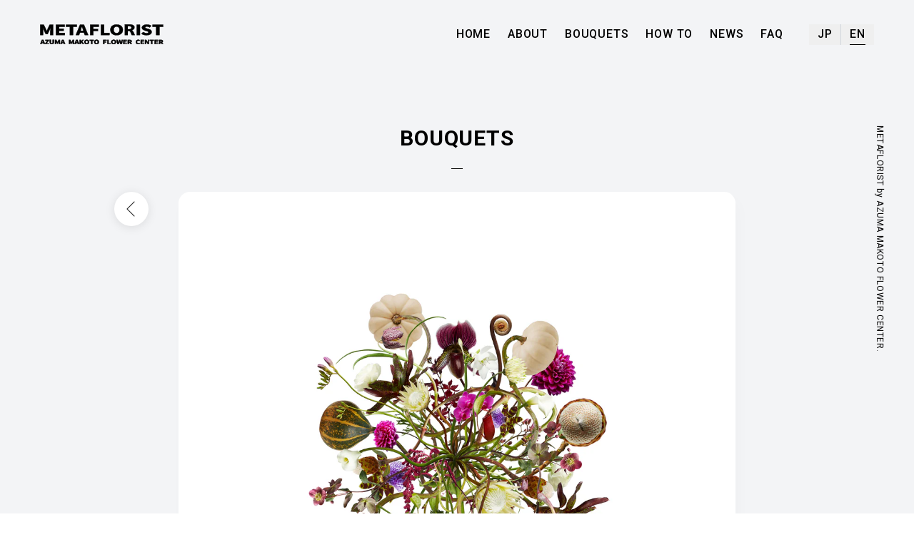

--- FILE ---
content_type: text/html; charset=UTF-8
request_url: https://amfcmetaflorist.com/products/digibouquets-202310-01
body_size: 6507
content:
<!DOCTYPE html><meta data-flight="S2:&quot;react.suspense&quot;
M4:{&quot;id&quot;:&quot;EventsListener-NzM1MDMzNTAw&quot;,&quot;name&quot;:&quot;EventsListener&quot;}
M5:{&quot;id&quot;:&quot;ShopifyProvider-NDAwOTU1NzI&quot;,&quot;name&quot;:&quot;ShopifyProviderClient&quot;}
M6:{&quot;id&quot;:&quot;Seo-NTI0MzIzMzMx&quot;,&quot;name&quot;:&quot;Seo&quot;}
M7:{&quot;id&quot;:&quot;CartProvider-NTExNDIyNTY3&quot;,&quot;name&quot;:&quot;CartProvider&quot;}
M8:{&quot;id&quot;:&quot;BrowserRouter-LTYzNjA5NzgwNg&quot;,&quot;name&quot;:&quot;BrowserRouter&quot;}
M9:{&quot;id&quot;:&quot;UseTracking-LTQxMTUxMDk2Mw&quot;,&quot;name&quot;:&quot;default&quot;}
Ma:{&quot;id&quot;:&quot;RouteParamsProvider-LTIwNTAyODgwOTY&quot;,&quot;name&quot;:&quot;RouteParamsProvider&quot;}
Mc:{&quot;id&quot;:&quot;PerformanceMetrics-MTMzMjQ0MjIzMA&quot;,&quot;name&quot;:&quot;Perfo" /><meta data-flight="rmanceMetrics&quot;}
J0:[&quot;@1&quot;,[&quot;$&quot;,&quot;$2&quot;,null,{&quot;fallback&quot;:null,&quot;children&quot;:&quot;@3&quot;}],null]
" /><meta data-flight="J1:[&quot;$&quot;,&quot;$2&quot;,null,{&quot;children&quot;:[[&quot;$&quot;,&quot;@4&quot;,null,{}],[&quot;$&quot;,&quot;@5&quot;,null,{&quot;shopifyConfig&quot;:{&quot;defaultCountryCode&quot;:&quot;JP&quot;,&quot;defaultLanguageCode&quot;:&quot;JA&quot;,&quot;storeDomain&quot;:&quot;amfcmetaflorist.myshopify.com&quot;,&quot;storefrontToken&quot;:&quot;500e043641b99a24a8764732e9d7ff43&quot;,&quot;storefrontApiVersion&quot;:&quot;2024-01&quot;},&quot;localization&quot;:{&quot;country&quot;:{&quot;isoCode&quot;:&quot;US&quot;},&quot;language&quot;:{&quot;isoCode&quot;:&quot;JA&quot;},&quot;locale&quot;:&quot;JA-US&quot;},&quot;children&quot;:[[&quot;$&quot;,&quot;@6&quot;,null,{&quot;type&quot;:&quot;defaultSeo&quot;,&quot;data&quot;:{&quot;title&quot;:&quot;META FLORIST&quot;,&quot;description&quot;:&quot;メタフローリストは、国や宗教、言語や文化、人種などあらゆるボーダーを越え、オンラインで世界中の人々が自由に花を贈り合うことができる新しい時代の花屋です。&quot;,&quot;titleTemplate&quot;:&quot;%s | META FLORIST&quot;}}],[&quot;$&quot;,&quot;@7&quot;,null,{&quot;countryCode&quot;:&quot;US&quot;,&quot;children&quot;:[&quot;$&quot;,&quot;@8&quot;,null,{&quot;children&quot;:[[&quot;$&quot;,&quot;@9&quot;,null,{}],[&quot;$&quot;,&quot;@a&quot;,null,{&quot;routeParams&quot;:{&quot;handle&quot;:&quot;digibouquets-202310-01&quot;},&quot;basePath&quot;:&quot;/&quot;,&quot;children&quot;:&quot;@b&quot;}],null]}]}],[&quot;$&quot;,&quot;@c&quot;,null,{}],false,&quot;@d&quot;]}]]}]
" /><meta data-flight="Me:{&quot;id&quot;:&quot;AnalyticsErrorBoundary-LTM1NTUxMTM3Mw&quot;,&quot;name&quot;:&quot;default&quot;}
Mf:{&quot;id&quot;:&quot;ShopifyAnalytics-LTYxMTI3ODA4Mg&quot;,&quot;name&quot;:&quot;ShopifyAnalyticsClient&quot;}
Jd:[&quot;$&quot;,&quot;@e&quot;,null,{&quot;children&quot;:[&quot;$&quot;,&quot;@f&quot;,null,{&quot;cookieDomain&quot;:&quot;hydrogen.shop&quot;}]}]
" /><!DOCTYPE html><html lang="en"><head>
    <meta charset="UTF-8" />
    <link rel="icon" type="image/svg+xml" href="/assets/favicon.68629225.svg" />
    <meta name="viewport" content="width=device-width, initial-scale=1.0" />
    <title>META FLORIST</title>
    <meta data-hid="description" name="description" content="メタフローリストは、国や宗教、言語や文化、人種などあらゆるボーダーを越え、オンラインで世界中の人々が自由に花を贈り合うことができる新しい時代の花屋です。" />
    
    <link rel="preconnect" href="https://cdn.shopify.com" />
    <link rel="preconnect" href="https://shop.app/" />
    <link rel="preconnect" href="https://hydrogen-preview.myshopify.com/" />

    <meta data-hid="og:site_name" property="og:site_name" content="META FLORIST" />
    <meta data-hid="og:type" property="og:type" content="article" />
    <meta data-hid="og:title" property="og:title" content="META FLORIST" />
    <meta data-hid="og:description" property="og:description" content="メタフローリストは、国や宗教、言語や文化、人種などあらゆるボーダーを越え、オンラインで世界中の人々が自由に花を贈り合うことができる新しい時代の花屋です。" />
    <meta data-hid="og:url" property="og:url" content="https://amfcmetaflorist.com/" />
    <meta data-hid="og:image" property="og:image" content="https://amfcmetaflorist.com/assets/images/share.jpg" />

    
    <link rel="stylesheet" href="/assets/index.02c7f559.css">
  </head><body><div id="root"><!--$--><!--$?--><template id="B:0"></template><!--/$--><!--$?--><template id="B:1"></template><!--/$--><!--/$--></div></body></html><script type="module" src="/assets/index.086b8af1.js" async=""></script><meta data-flight="M10:{&quot;id&quot;:&quot;Header-MTIwODAxMDUyMg&quot;,&quot;name&quot;:&quot;default&quot;}
M11:{&quot;id&quot;:&quot;Side-LTE4OTA3NDYwMzI&quot;,&quot;name&quot;:&quot;default&quot;}
M12:{&quot;id&quot;:&quot;PageTitle-LTEwMDM3MDQ5MzU&quot;,&quot;name&quot;:&quot;default&quot;}
M13:{&quot;id&quot;:&quot;BackButton-MTEyMDMxMzAxMw&quot;,&quot;name&quot;:&quot;default&quot;}
M14:{&quot;id&quot;:&quot;ProductDetails-LTE4MzY3NDA3Nzg&quot;,&quot;name&quot;:&quot;default&quot;}
M15:{&quot;id&quot;:&quot;Footer-MjExNzg2OTM4OA&quot;,&quot;name&quot;:&quot;default&quot;}
" /><meta data-flight="Jb:[[&quot;$&quot;,&quot;div&quot;,null,{&quot;className&quot;:&quot;absolute top-0 left-0&quot;,&quot;children&quot;:[&quot;$&quot;,&quot;a&quot;,null,{&quot;href&quot;:&quot;#mainContent&quot;,&quot;className&quot;:&quot;p-4 focus:block sr-only focus:not-sr-only&quot;,&quot;children&quot;:&quot;Skip to content&quot;}]}],[&quot;$&quot;,&quot;div&quot;,null,{&quot;className&quot;:&quot;min-h-screen text-black font-roboto font-normal&quot;,&quot;children&quot;:[[&quot;$&quot;,&quot;$2&quot;,null,{&quot;fallback&quot;:null,&quot;children&quot;:[&quot;$&quot;,&quot;@10&quot;,null,{&quot;data&quot;:{&quot;shop&quot;:{&quot;name&quot;:&quot;AMFC META FLORIST&quot;}},&quot;storeName&quot;:&quot;METAFLORIST&quot;}]}],[&quot;$&quot;,&quot;@11&quot;,null,{}],[&quot;$&quot;,&quot;main&quot;,null,{&quot;role&quot;:&quot;main&quot;,&quot;id&quot;:&quot;mainContent&quot;,&quot;className&quot;:&quot;relative bg-gray-100&quot;,&quot;children&quot;:[&quot;$&quot;,&quot;div&quot;,null,{&quot;className&quot;:&quot;mx-auto w-full&quot;,&quot;children&quot;:[&quot;$&quot;,&quot;$2&quot;,null,{&quot;fallback&quot;:null,&quot;children&quot;:[[&quot;$&quot;,&quot;@6&quot;,null,{&quot;type&quot;:&quot;product&quot;,&quot;data&quot;:{&quot;id&quot;:&quot;gid://shopify/Product/7994764984569&quot;,&quot;handle&quot;:&quot;digibouquets-202310-01&quot;,&quot;title&quot;:&quot;DIGIBOUQUETS-202310-01&quot;,&quot;vendor&quot;:&quot;AMFC META FLORIST&quot;,&quot;description&quot;:&quot;&quot;,&quot;descriptionHtml&quot;:&quot;&quot;,&quot;productType&quot;:&quot;芸術・エンターテイメント&quot;,&quot;totalInventory&quot;:6,&quot;media&quot;:{&quot;nodes&quot;:[{&quot;mediaContentType&quot;:&quot;IMAGE&quot;,&quot;alt&quot;:&quot;&quot;,&quot;previewImage&quot;:{&quot;url&quot;:&quot;https://cdn.shopify.com/s/files/1/0634/9101/4905/files/Halloween__1.jpg?v=1698492897&quot;},&quot;id&quot;:&quot;gid://shopify/MediaImage/32411007484153&quot;,&quot;image&quot;:{&quot;url&quot;:&quot;https://cdn.shopify.com/s/files/1/0634/9101/4905/files/Halloween__1.jpg?v=1698492897&quot;,&quot;width&quot;:2700,&quot;height&quot;:4050}},{&quot;mediaContentType&quot;:&quot;IMAGE&quot;,&quot;alt&quot;:&quot;&quot;,&quot;previewImage&quot;:{&quot;url&quot;:&quot;https://cdn.shopify.com/s/files/1/0634/9101/4905/files/Halloween__2-c1.jpg?v=1698492901&quot;},&quot;id&quot;:&quot;gid://shopify/MediaImage/32411007516921&quot;,&quot;image&quot;:{&quot;url&quot;:&quot;https://cdn.shopify.com/s/files/1/0634/9101/4905/files/Halloween__2-c1.jpg?v=1698492901&quot;,&quot;width&quot;:640,&quot;height&quot;:640}},{&quot;mediaContentType&quot;:&quot;IMAGE&quot;,&quot;alt&quot;:&quot;&quot;,&quot;previewImage&quot;:{&quot;url&quot;:&quot;https://cdn.shopify.com/s/files/1/0634/9101/4905/files/Halloween__4-c2.jpg?v=1698492904&quot;},&quot;id&quot;:&quot;gid://shopify/MediaImage/32411007549689&quot;,&quot;image&quot;:{&quot;url&quot;:&quot;https://cdn.shopify.com/s/files/1/0634/9101/4905/files/Halloween__4-c2.jpg?v=1698492904&quot;,&quot;width&quot;:640,&quot;height&quot;:640}}]},&quot;featuredImage&quot;:{&quot;url&quot;:&quot;https://cdn.shopify.com/s/files/1/0634/9101/4905/files/Halloween__3-share.jpg?v=1698492922&quot;,&quot;width&quot;:1200,&quot;height&quot;:630},&quot;metafields&quot;:[{&quot;type&quot;:&quot;number_integer&quot;,&quot;value&quot;:&quot;30&quot;}],&quot;total&quot;:{&quot;type&quot;:&quot;number_integer&quot;,&quot;value&quot;:&quot;30&quot;},&quot;video&quot;:{&quot;type&quot;:&quot;file_reference&quot;,&quot;reference&quot;:{&quot;mediaContentType&quot;:&quot;VIDEO&quot;,&quot;alt&quot;:&quot;&quot;,&quot;previewImage&quot;:{&quot;url&quot;:&quot;https://cdn.shopify.com/s/files/1/0634/9101/4905/files/preview_images/9032da2d9bf141849a885a4895531627.thumbnail.0000000000.jpg?v=1698618336&quot;},&quot;id&quot;:&quot;gid://shopify/Video/32417096270073&quot;,&quot;sources&quot;:[{&quot;mimeType&quot;:&quot;video/mp4&quot;,&quot;url&quot;:&quot;https://amfcmetaflorist.myshopify.com/cdn/shop/videos/c/vp/9032da2d9bf141849a885a4895531627/9032da2d9bf141849a885a4895531627.HD-720p-4.5Mbps-20016145.mp4&quot;},{&quot;mimeType&quot;:&quot;application/x-mpegURL&quot;,&quot;url&quot;:&quot;https://amfcmetaflorist.myshopify.com/cdn/shop/videos/c/vp/9032da2d9bf141849a885a4895531627/9032da2d9bf141849a885a4895531627.m3u8&quot;},{&quot;mimeType&quot;:&quot;video/mp4&quot;,&quot;url&quot;:&quot;https://amfcmetaflorist.myshopify.com/cdn/shop/videos/c/vp/9032da2d9bf141849a885a4895531627/9032da2d9bf141849a885a4895531627.SD-480p-1.5Mbps-20016145.mp4&quot;}]}},&quot;shareImage&quot;:{&quot;type&quot;:&quot;file_reference&quot;,&quot;reference&quot;:{&quot;mediaContentType&quot;:&quot;IMAGE&quot;,&quot;alt&quot;:&quot;&quot;,&quot;previewImage&quot;:{&quot;url&quot;:&quot;https://cdn.shopify.com/s/files/1/0634/9101/4905/files/Halloween__3-share.jpg?v=1698492922&quot;},&quot;id&quot;:&quot;gid://shopify/MediaImage/32411007746297&quot;,&quot;image&quot;:{&quot;url&quot;:&quot;https://cdn.shopify.com/s/files/1/0634/9101/4905/files/Halloween__3-share.jpg?v=1698492922&quot;,&quot;width&quot;:1200,&quot;height&quot;:630}}},&quot;variants&quot;:{&quot;nodes&quot;:[{&quot;id&quot;:&quot;gid://shopify/ProductVariant/44090012172537&quot;,&quot;availableForSale&quot;:true,&quot;selectedOptions&quot;:[{&quot;name&quot;:&quot;Title&quot;,&quot;value&quot;:&quot;Default Title&quot;}],&quot;image&quot;:{&quot;id&quot;:&quot;gid://shopify/ProductImage/39794719817977&quot;,&quot;url&quot;:&quot;https://cdn.shopify.com/s/files/1/0634/9101/4905/files/Halloween__1.jpg?v=1698492897&quot;,&quot;altText&quot;:null,&quot;width&quot;:2700,&quot;height&quot;:4050},&quot;priceV2&quot;:{&quot;amount&quot;:&quot;23.0&quot;,&quot;currencyCode&quot;:&quot;USD&quot;},&quot;compareAtPriceV2&quot;:null,&quot;sku&quot;:null,&quot;title&quot;:&quot;Default Title&quot;,&quot;unitPrice&quot;:null}]},&quot;seo&quot;:{&quot;description&quot;:null,&quot;title&quot;:null}}}],[&quot;$&quot;,&quot;div&quot;,null,{&quot;className&quot;:&quot;pt-20 pb-8 md:pt-24 md:pb-24&quot;,&quot;children&quot;:[[&quot;$&quot;,&quot;@12&quot;,null,{&quot;title&quot;:&quot;BOUQUETS&quot;}],[&quot;$&quot;,&quot;div&quot;,null,{&quot;className&quot;:&quot;content-wrapper relative&quot;,&quot;children&quot;:[[&quot;$&quot;,&quot;@13&quot;,null,{&quot;to&quot;:&quot;/collections/frontpage&quot;,&quot;containerClass&quot;:&quot; absolute -left-3 top-5 sm:left-[calc(50%-305px)] sm:top-0 md:left-[calc(50%-420px)] lg:left-[calc(50%-480px)]&quot;}],[&quot;$&quot;,&quot;@14&quot;,null,{&quot;product&quot;:{&quot;id&quot;:&quot;gid://shopify/Product/7994764984569&quot;,&quot;handle&quot;:&quot;digibouquets-202310-01&quot;,&quot;title&quot;:&quot;DIGIBOUQUETS-202310-01&quot;,&quot;vendor&quot;:&quot;AMFC META FLORIST&quot;,&quot;description&quot;:&quot;&quot;,&quot;descriptionHtml&quot;:&quot;&quot;,&quot;productType&quot;:&quot;芸術・エンターテイメント&quot;,&quot;totalInventory&quot;:6,&quot;media&quot;:{&quot;nodes&quot;:[{&quot;mediaContentType&quot;:&quot;IMAGE&quot;,&quot;alt&quot;:&quot;&quot;,&quot;previewImage&quot;:{&quot;url&quot;:&quot;https://cdn.shopify.com/s/files/1/0634/9101/4905/files/Halloween__1.jpg?v=1698492897&quot;},&quot;id&quot;:&quot;gid://shopify/MediaImage/32411007484153&quot;,&quot;image&quot;:{&quot;url&quot;:&quot;https://cdn.shopify.com/s/files/1/0634/9101/4905/files/Halloween__1.jpg?v=1698492897&quot;,&quot;width&quot;:2700,&quot;height&quot;:4050}},{&quot;mediaContentType&quot;:&quot;IMAGE&quot;,&quot;alt&quot;:&quot;&quot;,&quot;previewImage&quot;:{&quot;url&quot;:&quot;https://cdn.shopify.com/s/files/1/0634/9101/4905/files/Halloween__2-c1.jpg?v=1698492901&quot;},&quot;id&quot;:&quot;gid://shopify/MediaImage/32411007516921&quot;,&quot;image&quot;:{&quot;url&quot;:&quot;https://cdn.shopify.com/s/files/1/0634/9101/4905/files/Halloween__2-c1.jpg?v=1698492901&quot;,&quot;width&quot;:640,&quot;height&quot;:640}},{&quot;mediaContentType&quot;:&quot;IMAGE&quot;,&quot;alt&quot;:&quot;&quot;,&quot;previewImage&quot;:{&quot;url&quot;:&quot;https://cdn.shopify.com/s/files/1/0634/9101/4905/files/Halloween__4-c2.jpg?v=1698492904&quot;},&quot;id&quot;:&quot;gid://shopify/MediaImage/32411007549689&quot;,&quot;image&quot;:{&quot;url&quot;:&quot;https://cdn.shopify.com/s/files/1/0634/9101/4905/files/Halloween__4-c2.jpg?v=1698492904&quot;,&quot;width&quot;:640,&quot;height&quot;:640}}]},&quot;featuredImage&quot;:{&quot;url&quot;:&quot;https://cdn.shopify.com/s/files/1/0634/9101/4905/files/Halloween__3-share.jpg?v=1698492922&quot;,&quot;width&quot;:1200,&quot;height&quot;:630},&quot;metafields&quot;:[{&quot;type&quot;:&quot;number_integer&quot;,&quot;value&quot;:&quot;30&quot;}],&quot;total&quot;:{&quot;type&quot;:&quot;number_integer&quot;,&quot;value&quot;:&quot;30&quot;},&quot;video&quot;:{&quot;type&quot;:&quot;file_reference&quot;,&quot;reference&quot;:{&quot;mediaContentType&quot;:&quot;VIDEO&quot;,&quot;alt&quot;:&quot;&quot;,&quot;previewImage&quot;:{&quot;url&quot;:&quot;https://cdn.shopify.com/s/files/1/0634/9101/4905/files/preview_images/9032da2d9bf141849a885a4895531627.thumbnail.0000000000.jpg?v=1698618336&quot;},&quot;id&quot;:&quot;gid://shopify/Video/32417096270073&quot;,&quot;sources&quot;:[{&quot;mimeType&quot;:&quot;video/mp4&quot;,&quot;url&quot;:&quot;https://amfcmetaflorist.myshopify.com/cdn/shop/videos/c/vp/9032da2d9bf141849a885a4895531627/9032da2d9bf141849a885a4895531627.HD-720p-4.5Mbps-20016145.mp4&quot;},{&quot;mimeType&quot;:&quot;application/x-mpegURL&quot;,&quot;url&quot;:&quot;https://amfcmetaflorist.myshopify.com/cdn/shop/videos/c/vp/9032da2d9bf141849a885a4895531627/9032da2d9bf141849a885a4895531627.m3u8&quot;},{&quot;mimeType&quot;:&quot;video/mp4&quot;,&quot;url&quot;:&quot;https://amfcmetaflorist.myshopify.com/cdn/shop/videos/c/vp/9032da2d9bf141849a885a4895531627/9032da2d9bf141849a885a4895531627.SD-480p-1.5Mbps-20016145.mp4&quot;}]}},&quot;shareImage&quot;:{&quot;type&quot;:&quot;file_reference&quot;,&quot;reference&quot;:{&quot;mediaContentType&quot;:&quot;IMAGE&quot;,&quot;alt&quot;:&quot;&quot;,&quot;previewImage&quot;:{&quot;url&quot;:&quot;https://cdn.shopify.com/s/files/1/0634/9101/4905/files/Halloween__3-share.jpg?v=1698492922&quot;},&quot;id&quot;:&quot;gid://shopify/MediaImage/32411007746297&quot;,&quot;image&quot;:{&quot;url&quot;:&quot;https://cdn.shopify.com/s/files/1/0634/9101/4905/files/Halloween__3-share.jpg?v=1698492922&quot;,&quot;width&quot;:1200,&quot;height&quot;:630}}},&quot;variants&quot;:{&quot;nodes&quot;:[{&quot;id&quot;:&quot;gid://shopify/ProductVariant/44090012172537&quot;,&quot;availableForSale&quot;:true,&quot;selectedOptions&quot;:[{&quot;name&quot;:&quot;Title&quot;,&quot;value&quot;:&quot;Default Title&quot;}],&quot;image&quot;:{&quot;id&quot;:&quot;gid://shopify/ProductImage/39794719817977&quot;,&quot;url&quot;:&quot;https://cdn.shopify.com/s/files/1/0634/9101/4905/files/Halloween__1.jpg?v=1698492897&quot;,&quot;altText&quot;:null,&quot;width&quot;:2700,&quot;height&quot;:4050},&quot;priceV2&quot;:{&quot;amount&quot;:&quot;23.0&quot;,&quot;currencyCode&quot;:&quot;USD&quot;},&quot;compareAtPriceV2&quot;:null,&quot;sku&quot;:null,&quot;title&quot;:&quot;Default Title&quot;,&quot;unitPrice&quot;:null}]},&quot;seo&quot;:{&quot;description&quot;:null,&quot;title&quot;:null}},&quot;data&quot;:{&quot;btn_movie&quot;:&quot;Watch the movie&quot;,&quot;btn_buy&quot;:&quot;Purchase&quot;,&quot;btn_how&quot;:&quot;How to send&quot;}}]]}]]}]]}]}]}],[&quot;$&quot;,&quot;@15&quot;,null,{&quot;storeName&quot;:&quot;METAFLORIST&quot;}]]}]]
" /><div hidden id="S:0"><div class="absolute top-0 left-0"><a href="#mainContent" class="p-4 focus:block sr-only focus:not-sr-only">Skip to content</a></div><div class="min-h-screen text-black font-roboto font-normal"><!--$--><header role="banner"><div class="
          fixed z-20 h-20
          w-full mx-auto px-6 font-medium bg-white
          md:h-24 md:px-14 md:bg-transparent
          shadow-header
          sm:shadow-none
         bg-opacity-95 "><div class="h-full flex items-center"><div class="text-center w-full flex justify-between items-center"><a class="w-32 md:w-auto" href="/"><img src="/assets/header_logo01.3b730245.svg" width="174" height="28" alt="METAFLORIST" loading="lazy" decoding="async"/></a><nav class="hidden lg:flex items-center justify-left"><ul class="md:flex items-center justify-left mr-6"><li data-key="0"><a class="block px-3 hover:opacity-60" target="_self" href="/"><span class="block py-[2px] border-b border-transparent">HOME</span></a></li><li data-key="1"><a class="block px-3 hover:opacity-60" target="_self" href="/pages/about"><span class="block py-[2px] border-b border-transparent">ABOUT</span></a></li><li data-key="2"><a class="block px-3 hover:opacity-60" target="_self" href="/collections/frontpage"><span class="block py-[2px] border-b border-transparent">BOUQUETS</span></a></li><li data-key="3"><a class="block px-3 hover:opacity-60" target="_self" href="/pages/howtosend"><span class="block py-[2px] border-b border-transparent">HOW TO</span></a></li><li data-key="4"><a class="block px-3 hover:opacity-60" target="_self" href="/news"><span class="block py-[2px] border-b border-transparent">NEWS</span></a></li><li data-key="5"><a class="block px-3 hover:opacity-60" target="_blank" rel="noreferrer noopener" href="https://amfcmetaflorist.myshopify.com/en-us/a/faq"><span class="block py-[2px] border-b border-transparent">FAQ</span></a></li></ul><ul class=" flex items-center justify-center pt-8 lg:justify-left lg:pt-0 divide-x divide-gray-300"><li data-key="0"><button class="block px-4 md:px-3 hover:opacity-60 cursor-pointer"><span class="block py-[2px] border-b border-transparent">JP</span></button></li><li data-key="1"><button class="block px-4 md:px-3 hover:opacity-60 cursor-pointer"><span class="block py-[2px] border-b border-black">EN</span></button></li></ul></nav><div class="lg:hidden css-0" style="opacity:0"><button type="button" class="flex justify-center items-center w-9 h-full outline-none"><span class="sr-only">Open<!-- --> Menu</span><svg width="36" height="13" viewBox="0 0 36 13" fill="none" xmlns="http://www.w3.org/2000/svg"><line y1="0.5" x2="36" y2="0.5" stroke="#222222"></line><line y1="6.5" x2="36" y2="6.5" stroke="#222222"></line><line y1="12.5" x2="36" y2="12.5" stroke="#222222"></line></svg></button></div></div></div></div></header><!--/$--><div class="hidden md:block"><p class="fixed text-right right-6 xl:right-10 top-44 z-10 tracking-wider text-xs translate-x-full rotate-90 origin-top-left">METAFLORIST by AZUMA MAKOTO FLOWER CENTER.</p></div><main role="main" id="mainContent" class="relative bg-gray-100"><div class="mx-auto w-full"><!--$--><div class="pt-20 pb-8 md:pt-24 md:pb-24"><h1 class="mt-9 md:mt-20 mb-8 text-center text-lg sm:text-2xl lg:text-3xl font-medium"><b class="block m-auto whitespace-pre">BOUQUETS</b><small class="block m-auto whitespace-pre text-lg"></small><span class="block w-4 m-auto pt-4 md:pt-6 border-b border-black"></span></h1><div class="content-wrapper relative"><p class=" absolute -left-3 top-5 sm:left-[calc(50%-305px)] sm:top-0 md:left-[calc(50%-420px)] lg:left-[calc(50%-480px)]"><a class=" flex justify-center items-center w-12 h-12 rounded-full bg-white shadow-btn " href="/collections/frontpage"><img class="w-6 h-6" src="[data-uri]" width="48" height="48" alt="arrow" loading="lazy" decoding="async"/></a></p><div class=""><div class=" -mx-8 sm:w-[480px] sm:rounded-lg sm:mx-auto md:w-full align-center bg-white overflow-hidden "><div class="pb-6"><img class=" w-full h-full px-3 md:px-12 transition-all duration-500 ease-in-out transform hover:scale-105" src="https://cdn.shopify.com/s/files/1/0634/9101/4905/files/Halloween__1_900x1280.jpg?v=1698492897" width="900" height="1280" alt="image" loading="lazy" decoding="async"/></div></div><div class="relative sm:w-[480px] mx-auto mb-8"><p class="absolute -top-[180px] left-[calc(50%-112px)] "><button class="relative block m-auto items-center justify-center uppercase font-bold text-center text-sm min-w-[200px] px-12 py-[15px] rounded-full disabled:border-gray-300 disabled:bg-gray-300 disabled:cursor-not-allowed border border-black hover:opacity-70 active:opacity-50 w-56 border-0 bg-white shadow-btn cursor-pointer">Watch the movie</button></p><h1 class="text-2xl font-medium text-black pb-4 border-b border-gray-200">DIGIBOUQUETS-202310-01</h1><div class="flex justify-left py-3 border-b border-gray-200"><dl class="px-4"><dt class="text-xs text-gray-500">Price</dt><dd class="text-xl"><div class="inline">$23</div><span class="font-light text-xs text-gray-500 ml-1"></span></dd></dl><dl class="px-4 border-l border-gray-200"><dt class="text-xs text-gray-500">Stocks</dt><dd class="text-xl">6<!-- --> / <!-- -->30</dd></dl></div><div class="prose pt-6 text-md text-gray-600 font-yugo"></div></div><div class="mt-10"><div class="space-y-4 mb-8"><a class="relative block m-auto items-center justify-center uppercase font-bold text-center text-sm min-w-[200px] px-12 py-[15px] rounded-full disabled:border-gray-300 disabled:bg-gray-300 disabled:cursor-not-allowed text-white bg-gray-900 hover:opacity-70 active:opacity-50 w-56" href="/products/digibouquets-202310-01-form">Purchase</a><a class="relative block m-auto items-center justify-center uppercase font-bold text-center text-sm min-w-[200px] px-12 py-[15px] rounded-full disabled:border-gray-300 disabled:bg-gray-300 disabled:cursor-not-allowed border border-black hover:opacity-70 active:opacity-50 w-56 px-4" href="/pages/howtosend">How to send</a></div></div></div></div></div><!--/$--></div></main><footer role="contentinfo"><div class="lg:flex justify-between text-sm mx-10 sm:mx-20 xl:mx-40 py-16"><div class="mb-6 lg:mb-0"><p class="mb-2 lg:mb-4"><a class="font-black text-3xl tracking-widest" href="/"><img src="/assets/header_logo01.3b730245.svg" width="140" height="22.5" alt="METAFLORIST" loading="lazy" decoding="async"/></a></p><p class="text-xxs mb-5">© AMFC METAFLORIST.</p></div><div class="flex lg:justify-start mb-6 lg:mb-0"><ul class="leading-loose font-medium mr-12"><li><a class="" href="/">HOME</a></li><li><a class="" href="/collections/frontpage">BOUQUETS</a></li><li><a class="" href="/pages/about">ABOUT</a></li><li><a class="" href="/pages/howtosend">HOW TO</a></li><li><a class="" href="/news">NEWS</a></li><li><a class="" target="_blank" rel="noreferrer noopener" href="https://amfcmetaflorist.myshopify.com/en-us/a/faq">FAQ</a></li></ul><ul class="leading-tight"><li class="mb-2"><a class="text-xs text-gray-600" href="/pages/privacy">Privacy Policy</a></li><li class="mb-2"><a class="text-xs text-gray-600" href="/pages/transaction">Specified Commercial Transactions Act</a></li><li class="mb-2"><a class="text-xs text-gray-600" href="/pages/rule">Terms of use</a></li><li class="mb-2"><a class="text-xs text-gray-600" target="_blank" rel="noreferrer noopener" href="https://amfcmetaflorist.myshopify.com/a/faq">How to exhibit at OpenSea</a></li></ul></div><div class="block lg:flex justify-between"><ul class="mb-8 py-4 leading-loose text-center border-t border-b border-gray-200 lg:text-left lg:mb-0 lg:py-0 lg:border-0"><li class="inline mx-2 lg:block lg:mx-0"><a class="" target="_blank" rel="noreferrer noopener" href="https://www.instagram.com/amfc_metaflorist/">Instagram</a></li><li class="inline mx-2 lg:block lg:mx-0"><a class="" target="_blank" rel="noreferrer noopener" href="https://twitter.com/amfcmetaflorist">Twitter</a></li><li class="inline mx-2 lg:block lg:mx-0"><a class="" target="_blank" rel="noreferrer noopener" href="https://www.facebook.com/amfcmetaflorist">Facebook</a></li><li class="inline mx-2 lg:block lg:mx-0"><a class="" target="_blank" rel="noreferrer noopener" href="https://www.tiktok.com/@amfc_metaflorist">TikTok</a></li></ul><div class="lg:border-l border-gray-200 lg:pl-14 lg:ml-14 lg:mx-2 lg:mx-0"><h3 class="mb-2">DOWNLOAD</h3><ul class="flex lg:block justify-left"><li class="mb-2 mr-3 lg:mr-0"><a class="" target="_blank" rel="noreferrer noopener" href="https://apps.apple.com/us/app/amfc-wallet/id1629307613"><img src="/assets/app_banner_ios.64137fa3.png" width="140" height="47" alt="iOS Download" loading="lazy" decoding="async"/></a></li><li class="mb-2 mr-3 lg:mr-0"><a class="" target="_blank" rel="noreferrer noopener" href="https://play.google.com/store/apps/details?id=com.amfcmetaflorist.app"><img src="/assets/app_banner_android.e5fda37e.png" width="140" height="47" alt="Android Download" loading="lazy" decoding="async"/></a></li></ul></div></div></div></footer></div></div><script>function $RC(a,b){a=document.getElementById(a);b=document.getElementById(b);b.parentNode.removeChild(b);if(a){a=a.previousSibling;var f=a.parentNode,c=a.nextSibling,e=0;do{if(c&&8===c.nodeType){var d=c.data;if("/$"===d)if(0===e)break;else e--;else"$"!==d&&"$?"!==d&&"$!"!==d||e++}d=c.nextSibling;f.removeChild(c);c=d}while(c);for(;b.firstChild;)f.insertBefore(b.firstChild,c);a.data="$";a._reactRetry&&a._reactRetry()}};$RC("B:0","S:0")</script><meta data-flight="M16:{&quot;id&quot;:&quot;Analytics-NjYyNjU3NTIy&quot;,&quot;name&quot;:&quot;Analytics&quot;}
" /><meta data-flight="J3:[&quot;$&quot;,&quot;@e&quot;,null,{&quot;children&quot;:[&quot;$&quot;,&quot;@16&quot;,null,{&quot;analyticsDataFromServer&quot;:{&quot;url&quot;:&quot;https://amfcmetaflorist.com/products/digibouquets-202310-01&quot;,&quot;normalizedRscUrl&quot;:&quot;https://amfcmetaflorist.com/products/digibouquets-202310-01&quot;,&quot;shopify&quot;:{&quot;shopId&quot;:&quot;gid://shopify/Shop/63491014905&quot;,&quot;currency&quot;:&quot;USD&quot;,&quot;acceptedLanguage&quot;:&quot;en&quot;,&quot;canonicalPath&quot;:&quot;/products/digibouquets-202310-01&quot;,&quot;pageType&quot;:&quot;product&quot;,&quot;resourceId&quot;:&quot;gid://shopify/Product/7994764984569&quot;,&quot;products&quot;:[{&quot;product_gid&quot;:&quot;gid://shopify/Product/7994764984569&quot;,&quot;variant_gid&quot;:&quot;gid://shopify/ProductVariant/44090012172537&quot;,&quot;variant&quot;:&quot;Default Title&quot;,&quot;name&quot;:&quot;DIGIBOUQUETS-202310-01&quot;,&quot;brand&quot;:&quot;AMFC META FLORIST&quot;,&quot;category&quot;:&quot;芸術・エンターテイメント&quot;,&quot;price&quot;:&quot;23.0&quot;,&quot;sku&quot;:null}]}}}]}]
" /><div hidden id="S:1"></div><script>$RC("B:1","S:1")</script>

--- FILE ---
content_type: application/javascript; charset=UTF-8
request_url: https://amfcmetaflorist.com/assets/2a853e09.js
body_size: 290
content:
import{r as o,a as i,F as e}from"./index.086b8af1.js";import{R as r}from"./971e799f.js";import"./51007fc3.js";import"./daa1e69e.js";import"./9e061978.js";import{u as a}from"./1c23298a.js";import"./112bdbc6.js";import"./bbfef69f.js";import"./f421a607.js";import"./09277f43.js";import"./fe79e079.js";import"./43e262ff.js";function G(){const t=a();return o.exports.useEffect(()=>{console.log("Init GA",t),r.initialize("G-Q1PF3WDXKN"),r.send({hitType:"pageview",page:t.pathname+t.search})},[t]),i(e,{})}export{G as default};
//# sourceMappingURL=2a853e09.js.map


--- FILE ---
content_type: application/javascript; charset=UTF-8
request_url: https://amfcmetaflorist.com/assets/e7ffedac.js
body_size: 838
content:
import{Link as d}from"./51007fc3.js";import{j as c,a as e}from"./index.086b8af1.js";import"./daa1e69e.js";import"./9e061978.js";import"./09277f43.js";import"./112bdbc6.js";import"./bbfef69f.js";import"./f421a607.js";import"./fe79e079.js";import"./43e262ff.js";const i="relative block m-auto items-center justify-center uppercase font-bold text-center text-sm min-w-[200px] px-12 py-[15px] rounded-full disabled:border-gray-300 disabled:bg-gray-300 disabled:cursor-not-allowed",a={primary:"text-white bg-gray-900 hover:opacity-70 active:opacity-50",secondary:"border border-black hover:opacity-70 active:opacity-50"},E=`${i} ${a.primary}`,L=`${i} ${a.secondary}`,C=()=>c("svg",{className:"absolute right-5 top-1/2 mt-[-8px]",width:"15",height:"14",viewBox:"0 0 15 14",xmlns:"http://www.w3.org/2000/svg",children:[e("path",{d:"M8.11963 0.000976562C7.56734 0.000976562 7.11963 0.448692 7.11963 1.00098C7.11963 1.55326 7.56734 2.00098 8.11963 2.00098H10.7054L4.41252 8.29387C4.022 8.68439 4.022 9.31756 4.41252 9.70808C4.80305 10.0986 5.43621 10.0986 5.82674 9.70808L12.1196 3.41519V6.00098C12.1196 6.55326 12.5673 7.00098 13.1196 7.00098C13.6719 7.00098 14.1196 6.55326 14.1196 6.00098V1.00098C14.1196 0.448692 13.6719 0.000976562 13.1196 0.000976562H8.11963Z"}),e("path",{d:"M2.11963 2.00098C1.01506 2.00098 0.119629 2.89641 0.119629 4.00098V12.001C0.119629 13.1055 1.01506 14.001 2.11963 14.001H10.1196C11.2242 14.001 12.1196 13.1055 12.1196 12.001V9.00098C12.1196 8.44869 11.6719 8.00098 11.1196 8.00098C10.5673 8.00098 10.1196 8.44869 10.1196 9.00098V12.001H2.11963V4.00098L5.11963 4.00098C5.67191 4.00098 6.11963 3.55326 6.11963 3.00098C6.11963 2.44869 5.67191 2.00098 5.11963 2.00098H2.11963Z"})]});function v({className:p,label:r,handleClick:s,url:t,variant:m="primary",passthroughProps:n}){const o=`${i} ${a[m]} ${p}`;return(t?t.indexOf("://")>0||t.indexOf("//")===0:!1)?c("a",{href:t,className:o,...n,children:[r,e(C,{})]}):s?e("button",{className:o,onClick:s,type:"button",children:r}):e(d,{to:t,className:o,...n,children:r})}export{E as BUTTON_PRIMARY_CLASSES,L as BUTTON_SECONDARY_CLASSES,v as default};
//# sourceMappingURL=e7ffedac.js.map


--- FILE ---
content_type: application/javascript; charset=UTF-8
request_url: https://amfcmetaflorist.com/assets/9ad4406f.js
body_size: 1474
content:
import{R as I,r as g,f,g as F,c as l,d as m,h as L,i as h}from"./index.086b8af1.js";import{u as S}from"./3783a83b.js";import"./09277f43.js";import{f as b}from"./92add5bc.js";import{u as D}from"./d6282b27.js";const x=t=>`
mutation CartLineAdd($cartId: ID!, $lines: [CartLineInput!]!, $numCartLines: Int = 250, $country: CountryCode = ZZ, $language: LanguageCode) @inContext(country: $country, language: $language) {
  cartLinesAdd(cartId: $cartId, lines: $lines) {
    cart {
      ...CartFragment
    }
  }
}

${t}
`,A=t=>`
mutation CartCreate($input: CartInput!, $numCartLines: Int = 250, $country: CountryCode = ZZ, $language: LanguageCode) @inContext(country: $country, language: $language) {
  cartCreate(input: $input) {
    cart {
      ...CartFragment
    }
  }
}

${t}
`,E=t=>`
mutation CartLineRemove($cartId: ID!, $lines: [ID!]!, $numCartLines: Int = 250, $country: CountryCode = ZZ, $language: LanguageCode) @inContext(country: $country, language: $language) {
  cartLinesRemove(cartId: $cartId, lineIds: $lines) {
    cart {
      ...CartFragment
    }
  }
}

${t}
`,N=t=>`
mutation CartLineUpdate($cartId: ID!, $lines: [CartLineUpdateInput!]!, $numCartLines: Int = 250, $country: CountryCode = ZZ, $language: LanguageCode) @inContext(country: $country, language: $language) {
  cartLinesUpdate(cartId: $cartId, lines: $lines) {
    cart {
      ...CartFragment
    }
  }
}

${t}
`,P=t=>`
mutation CartNoteUpdate($cartId: ID!, $note: String, $numCartLines: Int = 250, $country: CountryCode = ZZ, $language: LanguageCode) @inContext(country: $country, language: $language) {
  cartNoteUpdate(cartId: $cartId, note: $note) {
    cart {
      ...CartFragment
    }
  }
}

${t}
`,v=t=>`
mutation CartBuyerIdentityUpdate(
  $cartId: ID!
  $buyerIdentity: CartBuyerIdentityInput!
  $numCartLines: Int = 250
  $country: CountryCode = ZZ
  $language: LanguageCode
) @inContext(country: $country, language: $language) {
  cartBuyerIdentityUpdate(cartId: $cartId, buyerIdentity: $buyerIdentity) {
    cart {
      ...CartFragment
    }
  }
}

${t}
`,H=t=>`
mutation CartAttributesUpdate($attributes: [AttributeInput!]!, $cartId: ID!, $numCartLines: Int = 250, $country: CountryCode = ZZ, $language: LanguageCode) @inContext(country: $country, language: $language) {
  cartAttributesUpdate(attributes: $attributes, cartId: $cartId) {
    cart {
      ...CartFragment
    }
  }
}

${t}
`,M=t=>`
mutation CartDiscountCodesUpdate($cartId: ID!, $discountCodes: [String!], $numCartLines: Int = 250, $country: CountryCode = ZZ, $language: LanguageCode) @inContext(country: $country, language: $language) {
  cartDiscountCodesUpdate(cartId: $cartId, discountCodes: $discountCodes) {
    cart {
      ...CartFragment
    }
  }
}

${t}
`,V=t=>`
query CartQuery($id: ID!, $numCartLines: Int = 250, $country: CountryCode = ZZ, $language: LanguageCode) @inContext(country: $country, language: $language) {
  cart(id: $id) {
    ...CartFragment
  }
}

${t}
`,U=`
fragment CartFragment on Cart {
  id
  checkoutUrl
  totalQuantity
  buyerIdentity {
    countryCode
    customer {
      id
      email
      firstName
      lastName
      displayName
    }
    email
    phone
  }
  lines(first: $numCartLines) {
    edges {
      node {
        id
        quantity
        attributes {
          key
          value
        }
        cost {
          totalAmount {
            amount
            currencyCode
          }
          compareAtAmountPerQuantity {
            amount
            currencyCode
          }
        }
        merchandise {
          ... on ProductVariant {
            id
            availableForSale
            compareAtPriceV2 {
              ...MoneyFragment
            }
            priceV2 {
              ...MoneyFragment
            }
            requiresShipping
            title
            image {
              ...ImageFragment
            }
            product {
              id
              handle
              title
              vendor
              productType
            }
            selectedOptions {
              name
              value
            }
            sku
          }
        }
      }
    }
  }
  cost {
    subtotalAmount {
      ...MoneyFragment
    }
    totalAmount {
      ...MoneyFragment
    }
    totalDutyAmount {
      ...MoneyFragment
    }
    totalTaxAmount {
      ...MoneyFragment
    }
  }
  note
  attributes {
    key
    value
  }
  discountCodes {
    code
  }
}

fragment MoneyFragment on MoneyV2 {
  currencyCode
  amount
}
fragment ImageFragment on Image {
  id
  url
  altText
  width
  height
}
`;function p(){const{storeDomain:t,storefrontApiVersion:a,storefrontToken:u,storefrontId:n}=S();return I.useCallback(({query:s,variables:d})=>{const e={"Content-Type":"application/json","X-SDK-Variant":"hydrogen","X-SDK-Version":a,[f]:u};n&&(e[F]=n);const r=D(document.cookie);return r[l]&&r[m]&&(e[L]=r[l],e[h]=r[m]),fetch(`https://${t}/api/${a}/graphql.json`,{method:"POST",headers:e,body:JSON.stringify({query:s.toString(),variables:d})}).then(o=>o.json()).catch(o=>({data:void 0,errors:o.toString()}))},[t,a,u,n])}function _(){const[t,a]=g.exports.useState(),[u,n]=g.exports.useState(),[s,d]=g.exports.useState(),e=p(),r=I.useCallback(async o=>{var $,y;const{data:c,errors:C}=await e({query:A(U),variables:{input:o}});if(C&&(d(C),a(void 0),n(void 0)),($=c==null?void 0:c.cartCreate)!=null&&$.cart){const i=c.cartCreate.cart;a({...i,lines:b(i.lines),note:(y=i.note)!=null?y:void 0}),n(i.checkoutUrl)}},[e]);return{cart:t,checkoutUrl:u,error:s,createInstantCheckout:r}}var Y=Object.freeze(Object.defineProperty({__proto__:null,useCartFetch:p,useInstantCheckout:_},Symbol.toStringTag,{value:"Module"}));export{V as C,A as a,x as b,N as c,E as d,P as e,v as f,H as g,M as h,U as i,_ as j,Y as k,p as u};
//# sourceMappingURL=9ad4406f.js.map


--- FILE ---
content_type: application/javascript; charset=UTF-8
request_url: https://amfcmetaflorist.com/assets/1c23298a.js
body_size: 530
content:
import{b as s,r as a}from"./index.086b8af1.js";import{R as p}from"./09277f43.js";import{M as i,u}from"./43e262ff.js";function m(e){return String(e).includes("__proto__")?JSON.parse(e,f):JSON.parse(e)}function f(e,t){if(e!=="__proto__")return t}function R(e){try{const{pathname:t,search:o}=e,r=e.searchParams.get("state");return t===s?r?m(decodeURIComponent(r)):{}:{pathname:decodeURIComponent(t),search:decodeURIComponent(o)}}catch{}}function d(){var t,o;if(i){const r=new URL(u());if(r.pathname===s){const n=R(r),c=`${r.origin}${(t=n==null?void 0:n.pathname)!=null?t:""}${(o=n==null?void 0:n.search)!=null?o:""}`;return new URL(c)}return new URL(r)}const e=a.exports.useContext(p);return a.exports.useMemo(()=>new URL(window.location.href),[e])}export{d as u};
//# sourceMappingURL=1c23298a.js.map


--- FILE ---
content_type: application/javascript; charset=UTF-8
request_url: https://amfcmetaflorist.com/assets/51e56d54.js
body_size: -76
content:
import{R as a,E as e}from"./index.086b8af1.js";function t({children:r}){return a.createElement(e,{fallbackRender:()=>null},r)}export{t as default};
//# sourceMappingURL=51e56d54.js.map


--- FILE ---
content_type: application/javascript; charset=UTF-8
request_url: https://amfcmetaflorist.com/assets/9e061978.js
body_size: 181
content:
import{r,a as o}from"./index.086b8af1.js";const i=r.exports.createContext(null),a=r.exports.createContext(null);function p({children:t,shopifyConfig:e,localization:n}){if(!e)throw new Error("The `shopifyConfig` prop should be passed to `ShopifyProvider`");return o(i.Provider,{value:e,children:o(a.Provider,{value:n,children:t})})}export{a as LocalizationContext,i as ShopifyContext,p as ShopifyProviderClient};
//# sourceMappingURL=9e061978.js.map


--- FILE ---
content_type: application/javascript; charset=UTF-8
request_url: https://amfcmetaflorist.com/assets/index.086b8af1.js
body_size: 52584
content:
function Wc(e,t){return t.forEach(function(n){n&&typeof n!="string"&&!Array.isArray(n)&&Object.keys(n).forEach(function(r){if(r!=="default"&&!(r in e)){var l=Object.getOwnPropertyDescriptor(n,r);Object.defineProperty(e,r,l.get?l:{enumerable:!0,get:function(){return n[r]}})}})}),Object.freeze(Object.defineProperty(e,Symbol.toStringTag,{value:"Module"}))}const Qc=function(){const t=document.createElement("link").relList;if(t&&t.supports&&t.supports("modulepreload"))return;for(const l of document.querySelectorAll('link[rel="modulepreload"]'))r(l);new MutationObserver(l=>{for(const o of l)if(o.type==="childList")for(const i of o.addedNodes)i.tagName==="LINK"&&i.rel==="modulepreload"&&r(i)}).observe(document,{childList:!0,subtree:!0});function n(l){const o={};return l.integrity&&(o.integrity=l.integrity),l.referrerpolicy&&(o.referrerPolicy=l.referrerpolicy),l.crossorigin==="use-credentials"?o.credentials="include":l.crossorigin==="anonymous"?o.credentials="omit":o.credentials="same-origin",o}function r(l){if(l.ep)return;l.ep=!0;const o=n(l);fetch(l.href,o)}};Qc();var I={exports:{}},L={};/**
 * @license React
 * react.production.min.js
 *
 * Copyright (c) Facebook, Inc. and its affiliates.
 *
 * This source code is licensed under the MIT license found in the
 * LICENSE file in the root directory of this source tree.
 */var tr=Symbol.for("react.element"),Yc=Symbol.for("react.portal"),Kc=Symbol.for("react.fragment"),Xc=Symbol.for("react.strict_mode"),Gc=Symbol.for("react.profiler"),Zc=Symbol.for("react.provider"),Jc=Symbol.for("react.context"),qc=Symbol.for("react.forward_ref"),bc=Symbol.for("react.suspense"),ef=Symbol.for("react.memo"),tf=Symbol.for("react.lazy"),uu=Symbol.iterator;function nf(e){return e===null||typeof e!="object"?null:(e=uu&&e[uu]||e["@@iterator"],typeof e=="function"?e:null)}var ws={isMounted:function(){return!1},enqueueForceUpdate:function(){},enqueueReplaceState:function(){},enqueueSetState:function(){}},Ss=Object.assign,Es={};function un(e,t,n){this.props=e,this.context=t,this.refs=Es,this.updater=n||ws}un.prototype.isReactComponent={};un.prototype.setState=function(e,t){if(typeof e!="object"&&typeof e!="function"&&e!=null)throw Error("setState(...): takes an object of state variables to update or a function which returns an object of state variables.");this.updater.enqueueSetState(this,e,t,"setState")};un.prototype.forceUpdate=function(e){this.updater.enqueueForceUpdate(this,e,"forceUpdate")};function ks(){}ks.prototype=un.prototype;function li(e,t,n){this.props=e,this.context=t,this.refs=Es,this.updater=n||ws}var oi=li.prototype=new ks;oi.constructor=li;Ss(oi,un.prototype);oi.isPureReactComponent=!0;var su=Array.isArray,Cs=Object.prototype.hasOwnProperty,ii={current:null},Ps={key:!0,ref:!0,__self:!0,__source:!0};function Ts(e,t,n){var r,l={},o=null,i=null;if(t!=null)for(r in t.ref!==void 0&&(i=t.ref),t.key!==void 0&&(o=""+t.key),t)Cs.call(t,r)&&!Ps.hasOwnProperty(r)&&(l[r]=t[r]);var u=arguments.length-2;if(u===1)l.children=n;else if(1<u){for(var s=Array(u),c=0;c<u;c++)s[c]=arguments[c+2];l.children=s}if(e&&e.defaultProps)for(r in u=e.defaultProps,u)l[r]===void 0&&(l[r]=u[r]);return{$$typeof:tr,type:e,key:o,ref:i,props:l,_owner:ii.current}}function rf(e,t){return{$$typeof:tr,type:e.type,key:t,ref:e.ref,props:e.props,_owner:e._owner}}function ui(e){return typeof e=="object"&&e!==null&&e.$$typeof===tr}function lf(e){var t={"=":"=0",":":"=2"};return"$"+e.replace(/[=:]/g,function(n){return t[n]})}var au=/\/+/g;function Ml(e,t){return typeof e=="object"&&e!==null&&e.key!=null?lf(""+e.key):t.toString(36)}function xr(e,t,n,r,l){var o=typeof e;(o==="undefined"||o==="boolean")&&(e=null);var i=!1;if(e===null)i=!0;else switch(o){case"string":case"number":i=!0;break;case"object":switch(e.$$typeof){case tr:case Yc:i=!0}}if(i)return i=e,l=l(i),e=r===""?"."+Ml(i,0):r,su(l)?(n="",e!=null&&(n=e.replace(au,"$&/")+"/"),xr(l,t,n,"",function(c){return c})):l!=null&&(ui(l)&&(l=rf(l,n+(!l.key||i&&i.key===l.key?"":(""+l.key).replace(au,"$&/")+"/")+e)),t.push(l)),1;if(i=0,r=r===""?".":r+":",su(e))for(var u=0;u<e.length;u++){o=e[u];var s=r+Ml(o,u);i+=xr(o,t,n,s,l)}else if(s=nf(e),typeof s=="function")for(e=s.call(e),u=0;!(o=e.next()).done;)o=o.value,s=r+Ml(o,u++),i+=xr(o,t,n,s,l);else if(o==="object")throw t=String(e),Error("Objects are not valid as a React child (found: "+(t==="[object Object]"?"object with keys {"+Object.keys(e).join(", ")+"}":t)+"). If you meant to render a collection of children, use an array instead.");return i}function ar(e,t,n){if(e==null)return e;var r=[],l=0;return xr(e,r,"","",function(o){return t.call(n,o,l++)}),r}function of(e){if(e._status===-1){var t=e._result;t=t(),t.then(function(n){(e._status===0||e._status===-1)&&(e._status=1,e._result=n)},function(n){(e._status===0||e._status===-1)&&(e._status=2,e._result=n)}),e._status===-1&&(e._status=0,e._result=t)}if(e._status===1)return e._result.default;throw e._result}var ae={current:null},Nr={transition:null},uf={ReactCurrentDispatcher:ae,ReactCurrentBatchConfig:Nr,ReactCurrentOwner:ii};function xs(){throw Error("act(...) is not supported in production builds of React.")}L.Children={map:ar,forEach:function(e,t,n){ar(e,function(){t.apply(this,arguments)},n)},count:function(e){var t=0;return ar(e,function(){t++}),t},toArray:function(e){return ar(e,function(t){return t})||[]},only:function(e){if(!ui(e))throw Error("React.Children.only expected to receive a single React element child.");return e}};L.Component=un;L.Fragment=Kc;L.Profiler=Gc;L.PureComponent=li;L.StrictMode=Xc;L.Suspense=bc;L.__SECRET_INTERNALS_DO_NOT_USE_OR_YOU_WILL_BE_FIRED=uf;L.act=xs;L.cloneElement=function(e,t,n){if(e==null)throw Error("React.cloneElement(...): The argument must be a React element, but you passed "+e+".");var r=Ss({},e.props),l=e.key,o=e.ref,i=e._owner;if(t!=null){if(t.ref!==void 0&&(o=t.ref,i=ii.current),t.key!==void 0&&(l=""+t.key),e.type&&e.type.defaultProps)var u=e.type.defaultProps;for(s in t)Cs.call(t,s)&&!Ps.hasOwnProperty(s)&&(r[s]=t[s]===void 0&&u!==void 0?u[s]:t[s])}var s=arguments.length-2;if(s===1)r.children=n;else if(1<s){u=Array(s);for(var c=0;c<s;c++)u[c]=arguments[c+2];r.children=u}return{$$typeof:tr,type:e.type,key:l,ref:o,props:r,_owner:i}};L.createContext=function(e){return e={$$typeof:Jc,_currentValue:e,_currentValue2:e,_threadCount:0,Provider:null,Consumer:null,_defaultValue:null,_globalName:null},e.Provider={$$typeof:Zc,_context:e},e.Consumer=e};L.createElement=Ts;L.createFactory=function(e){var t=Ts.bind(null,e);return t.type=e,t};L.createRef=function(){return{current:null}};L.forwardRef=function(e){return{$$typeof:qc,render:e}};L.isValidElement=ui;L.lazy=function(e){return{$$typeof:tf,_payload:{_status:-1,_result:e},_init:of}};L.memo=function(e,t){return{$$typeof:ef,type:e,compare:t===void 0?null:t}};L.startTransition=function(e){var t=Nr.transition;Nr.transition={};try{e()}finally{Nr.transition=t}};L.unstable_act=xs;L.useCallback=function(e,t){return ae.current.useCallback(e,t)};L.useContext=function(e){return ae.current.useContext(e)};L.useDebugValue=function(){};L.useDeferredValue=function(e){return ae.current.useDeferredValue(e)};L.useEffect=function(e,t){return ae.current.useEffect(e,t)};L.useId=function(){return ae.current.useId()};L.useImperativeHandle=function(e,t,n){return ae.current.useImperativeHandle(e,t,n)};L.useInsertionEffect=function(e,t){return ae.current.useInsertionEffect(e,t)};L.useLayoutEffect=function(e,t){return ae.current.useLayoutEffect(e,t)};L.useMemo=function(e,t){return ae.current.useMemo(e,t)};L.useReducer=function(e,t,n){return ae.current.useReducer(e,t,n)};L.useRef=function(e){return ae.current.useRef(e)};L.useState=function(e){return ae.current.useState(e)};L.useSyncExternalStore=function(e,t,n){return ae.current.useSyncExternalStore(e,t,n)};L.useTransition=function(){return ae.current.useTransition()};L.version="18.3.1";I.exports=L;var Ns=I.exports,Cm=Wc({__proto__:null,default:Ns},[I.exports]),Os={exports:{}},we={},Ls={exports:{}},Rs={};/**
 * @license React
 * scheduler.production.min.js
 *
 * Copyright (c) Facebook, Inc. and its affiliates.
 *
 * This source code is licensed under the MIT license found in the
 * LICENSE file in the root directory of this source tree.
 */(function(e){function t(k,x){var N=k.length;k.push(x);e:for(;0<N;){var Q=N-1>>>1,Z=k[Q];if(0<l(Z,x))k[Q]=x,k[N]=Z,N=Q;else break e}}function n(k){return k.length===0?null:k[0]}function r(k){if(k.length===0)return null;var x=k[0],N=k.pop();if(N!==x){k[0]=N;e:for(var Q=0,Z=k.length,ur=Z>>>1;Q<ur;){var yt=2*(Q+1)-1,zl=k[yt],gt=yt+1,sr=k[gt];if(0>l(zl,N))gt<Z&&0>l(sr,zl)?(k[Q]=sr,k[gt]=N,Q=gt):(k[Q]=zl,k[yt]=N,Q=yt);else if(gt<Z&&0>l(sr,N))k[Q]=sr,k[gt]=N,Q=gt;else break e}}return x}function l(k,x){var N=k.sortIndex-x.sortIndex;return N!==0?N:k.id-x.id}if(typeof performance=="object"&&typeof performance.now=="function"){var o=performance;e.unstable_now=function(){return o.now()}}else{var i=Date,u=i.now();e.unstable_now=function(){return i.now()-u}}var s=[],c=[],v=1,m=null,p=3,g=!1,w=!1,_=!1,R=typeof setTimeout=="function"?setTimeout:null,f=typeof clearTimeout=="function"?clearTimeout:null,a=typeof setImmediate!="undefined"?setImmediate:null;typeof navigator!="undefined"&&navigator.scheduling!==void 0&&navigator.scheduling.isInputPending!==void 0&&navigator.scheduling.isInputPending.bind(navigator.scheduling);function d(k){for(var x=n(c);x!==null;){if(x.callback===null)r(c);else if(x.startTime<=k)r(c),x.sortIndex=x.expirationTime,t(s,x);else break;x=n(c)}}function h(k){if(_=!1,d(k),!w)if(n(s)!==null)w=!0,Ll(E);else{var x=n(c);x!==null&&Rl(h,x.startTime-k)}}function E(k,x){w=!1,_&&(_=!1,f(T),T=-1),g=!0;var N=p;try{for(d(x),m=n(s);m!==null&&(!(m.expirationTime>x)||k&&!Ne());){var Q=m.callback;if(typeof Q=="function"){m.callback=null,p=m.priorityLevel;var Z=Q(m.expirationTime<=x);x=e.unstable_now(),typeof Z=="function"?m.callback=Z:m===n(s)&&r(s),d(x)}else r(s);m=n(s)}if(m!==null)var ur=!0;else{var yt=n(c);yt!==null&&Rl(h,yt.startTime-x),ur=!1}return ur}finally{m=null,p=N,g=!1}}var C=!1,P=null,T=-1,W=5,z=-1;function Ne(){return!(e.unstable_now()-z<W)}function dn(){if(P!==null){var k=e.unstable_now();z=k;var x=!0;try{x=P(!0,k)}finally{x?pn():(C=!1,P=null)}}else C=!1}var pn;if(typeof a=="function")pn=function(){a(dn)};else if(typeof MessageChannel!="undefined"){var iu=new MessageChannel,Hc=iu.port2;iu.port1.onmessage=dn,pn=function(){Hc.postMessage(null)}}else pn=function(){R(dn,0)};function Ll(k){P=k,C||(C=!0,pn())}function Rl(k,x){T=R(function(){k(e.unstable_now())},x)}e.unstable_IdlePriority=5,e.unstable_ImmediatePriority=1,e.unstable_LowPriority=4,e.unstable_NormalPriority=3,e.unstable_Profiling=null,e.unstable_UserBlockingPriority=2,e.unstable_cancelCallback=function(k){k.callback=null},e.unstable_continueExecution=function(){w||g||(w=!0,Ll(E))},e.unstable_forceFrameRate=function(k){0>k||125<k?console.error("forceFrameRate takes a positive int between 0 and 125, forcing frame rates higher than 125 fps is not supported"):W=0<k?Math.floor(1e3/k):5},e.unstable_getCurrentPriorityLevel=function(){return p},e.unstable_getFirstCallbackNode=function(){return n(s)},e.unstable_next=function(k){switch(p){case 1:case 2:case 3:var x=3;break;default:x=p}var N=p;p=x;try{return k()}finally{p=N}},e.unstable_pauseExecution=function(){},e.unstable_requestPaint=function(){},e.unstable_runWithPriority=function(k,x){switch(k){case 1:case 2:case 3:case 4:case 5:break;default:k=3}var N=p;p=k;try{return x()}finally{p=N}},e.unstable_scheduleCallback=function(k,x,N){var Q=e.unstable_now();switch(typeof N=="object"&&N!==null?(N=N.delay,N=typeof N=="number"&&0<N?Q+N:Q):N=Q,k){case 1:var Z=-1;break;case 2:Z=250;break;case 5:Z=1073741823;break;case 4:Z=1e4;break;default:Z=5e3}return Z=N+Z,k={id:v++,callback:x,priorityLevel:k,startTime:N,expirationTime:Z,sortIndex:-1},N>Q?(k.sortIndex=N,t(c,k),n(s)===null&&k===n(c)&&(_?(f(T),T=-1):_=!0,Rl(h,N-Q))):(k.sortIndex=Z,t(s,k),w||g||(w=!0,Ll(E))),k},e.unstable_shouldYield=Ne,e.unstable_wrapCallback=function(k){var x=p;return function(){var N=p;p=x;try{return k.apply(this,arguments)}finally{p=N}}}})(Rs);Ls.exports=Rs;/**
 * @license React
 * react-dom.production.min.js
 *
 * Copyright (c) Facebook, Inc. and its affiliates.
 *
 * This source code is licensed under the MIT license found in the
 * LICENSE file in the root directory of this source tree.
 */var sf=I.exports,_e=Ls.exports;function y(e){for(var t="https://reactjs.org/docs/error-decoder.html?invariant="+e,n=1;n<arguments.length;n++)t+="&args[]="+encodeURIComponent(arguments[n]);return"Minified React error #"+e+"; visit "+t+" for the full message or use the non-minified dev environment for full errors and additional helpful warnings."}var zs=new Set,An={};function zt(e,t){bt(e,t),bt(e+"Capture",t)}function bt(e,t){for(An[e]=t,e=0;e<t.length;e++)zs.add(t[e])}var Ye=!(typeof window=="undefined"||typeof window.document=="undefined"||typeof window.document.createElement=="undefined"),uo=Object.prototype.hasOwnProperty,af=/^[:A-Z_a-z\u00C0-\u00D6\u00D8-\u00F6\u00F8-\u02FF\u0370-\u037D\u037F-\u1FFF\u200C-\u200D\u2070-\u218F\u2C00-\u2FEF\u3001-\uD7FF\uF900-\uFDCF\uFDF0-\uFFFD][:A-Z_a-z\u00C0-\u00D6\u00D8-\u00F6\u00F8-\u02FF\u0370-\u037D\u037F-\u1FFF\u200C-\u200D\u2070-\u218F\u2C00-\u2FEF\u3001-\uD7FF\uF900-\uFDCF\uFDF0-\uFFFD\-.0-9\u00B7\u0300-\u036F\u203F-\u2040]*$/,cu={},fu={};function cf(e){return uo.call(fu,e)?!0:uo.call(cu,e)?!1:af.test(e)?fu[e]=!0:(cu[e]=!0,!1)}function ff(e,t,n,r){if(n!==null&&n.type===0)return!1;switch(typeof t){case"function":case"symbol":return!0;case"boolean":return r?!1:n!==null?!n.acceptsBooleans:(e=e.toLowerCase().slice(0,5),e!=="data-"&&e!=="aria-");default:return!1}}function df(e,t,n,r){if(t===null||typeof t=="undefined"||ff(e,t,n,r))return!0;if(r)return!1;if(n!==null)switch(n.type){case 3:return!t;case 4:return t===!1;case 5:return isNaN(t);case 6:return isNaN(t)||1>t}return!1}function ce(e,t,n,r,l,o,i){this.acceptsBooleans=t===2||t===3||t===4,this.attributeName=r,this.attributeNamespace=l,this.mustUseProperty=n,this.propertyName=e,this.type=t,this.sanitizeURL=o,this.removeEmptyString=i}var te={};"children dangerouslySetInnerHTML defaultValue defaultChecked innerHTML suppressContentEditableWarning suppressHydrationWarning style".split(" ").forEach(function(e){te[e]=new ce(e,0,!1,e,null,!1,!1)});[["acceptCharset","accept-charset"],["className","class"],["htmlFor","for"],["httpEquiv","http-equiv"]].forEach(function(e){var t=e[0];te[t]=new ce(t,1,!1,e[1],null,!1,!1)});["contentEditable","draggable","spellCheck","value"].forEach(function(e){te[e]=new ce(e,2,!1,e.toLowerCase(),null,!1,!1)});["autoReverse","externalResourcesRequired","focusable","preserveAlpha"].forEach(function(e){te[e]=new ce(e,2,!1,e,null,!1,!1)});"allowFullScreen async autoFocus autoPlay controls default defer disabled disablePictureInPicture disableRemotePlayback formNoValidate hidden loop noModule noValidate open playsInline readOnly required reversed scoped seamless itemScope".split(" ").forEach(function(e){te[e]=new ce(e,3,!1,e.toLowerCase(),null,!1,!1)});["checked","multiple","muted","selected"].forEach(function(e){te[e]=new ce(e,3,!0,e,null,!1,!1)});["capture","download"].forEach(function(e){te[e]=new ce(e,4,!1,e,null,!1,!1)});["cols","rows","size","span"].forEach(function(e){te[e]=new ce(e,6,!1,e,null,!1,!1)});["rowSpan","start"].forEach(function(e){te[e]=new ce(e,5,!1,e.toLowerCase(),null,!1,!1)});var si=/[\-:]([a-z])/g;function ai(e){return e[1].toUpperCase()}"accent-height alignment-baseline arabic-form baseline-shift cap-height clip-path clip-rule color-interpolation color-interpolation-filters color-profile color-rendering dominant-baseline enable-background fill-opacity fill-rule flood-color flood-opacity font-family font-size font-size-adjust font-stretch font-style font-variant font-weight glyph-name glyph-orientation-horizontal glyph-orientation-vertical horiz-adv-x horiz-origin-x image-rendering letter-spacing lighting-color marker-end marker-mid marker-start overline-position overline-thickness paint-order panose-1 pointer-events rendering-intent shape-rendering stop-color stop-opacity strikethrough-position strikethrough-thickness stroke-dasharray stroke-dashoffset stroke-linecap stroke-linejoin stroke-miterlimit stroke-opacity stroke-width text-anchor text-decoration text-rendering underline-position underline-thickness unicode-bidi unicode-range units-per-em v-alphabetic v-hanging v-ideographic v-mathematical vector-effect vert-adv-y vert-origin-x vert-origin-y word-spacing writing-mode xmlns:xlink x-height".split(" ").forEach(function(e){var t=e.replace(si,ai);te[t]=new ce(t,1,!1,e,null,!1,!1)});"xlink:actuate xlink:arcrole xlink:role xlink:show xlink:title xlink:type".split(" ").forEach(function(e){var t=e.replace(si,ai);te[t]=new ce(t,1,!1,e,"http://www.w3.org/1999/xlink",!1,!1)});["xml:base","xml:lang","xml:space"].forEach(function(e){var t=e.replace(si,ai);te[t]=new ce(t,1,!1,e,"http://www.w3.org/XML/1998/namespace",!1,!1)});["tabIndex","crossOrigin"].forEach(function(e){te[e]=new ce(e,1,!1,e.toLowerCase(),null,!1,!1)});te.xlinkHref=new ce("xlinkHref",1,!1,"xlink:href","http://www.w3.org/1999/xlink",!0,!1);["src","href","action","formAction"].forEach(function(e){te[e]=new ce(e,1,!1,e.toLowerCase(),null,!0,!0)});function ci(e,t,n,r){var l=te.hasOwnProperty(t)?te[t]:null;(l!==null?l.type!==0:r||!(2<t.length)||t[0]!=="o"&&t[0]!=="O"||t[1]!=="n"&&t[1]!=="N")&&(df(t,n,l,r)&&(n=null),r||l===null?cf(t)&&(n===null?e.removeAttribute(t):e.setAttribute(t,""+n)):l.mustUseProperty?e[l.propertyName]=n===null?l.type===3?!1:"":n:(t=l.attributeName,r=l.attributeNamespace,n===null?e.removeAttribute(t):(l=l.type,n=l===3||l===4&&n===!0?"":""+n,r?e.setAttributeNS(r,t,n):e.setAttribute(t,n))))}var Ze=sf.__SECRET_INTERNALS_DO_NOT_USE_OR_YOU_WILL_BE_FIRED,cr=Symbol.for("react.element"),It=Symbol.for("react.portal"),jt=Symbol.for("react.fragment"),fi=Symbol.for("react.strict_mode"),so=Symbol.for("react.profiler"),Ms=Symbol.for("react.provider"),Ds=Symbol.for("react.context"),di=Symbol.for("react.forward_ref"),ao=Symbol.for("react.suspense"),co=Symbol.for("react.suspense_list"),pi=Symbol.for("react.memo"),qe=Symbol.for("react.lazy"),Is=Symbol.for("react.offscreen"),du=Symbol.iterator;function mn(e){return e===null||typeof e!="object"?null:(e=du&&e[du]||e["@@iterator"],typeof e=="function"?e:null)}var B=Object.assign,Dl;function kn(e){if(Dl===void 0)try{throw Error()}catch(n){var t=n.stack.trim().match(/\n( *(at )?)/);Dl=t&&t[1]||""}return`
`+Dl+e}var Il=!1;function jl(e,t){if(!e||Il)return"";Il=!0;var n=Error.prepareStackTrace;Error.prepareStackTrace=void 0;try{if(t)if(t=function(){throw Error()},Object.defineProperty(t.prototype,"props",{set:function(){throw Error()}}),typeof Reflect=="object"&&Reflect.construct){try{Reflect.construct(t,[])}catch(c){var r=c}Reflect.construct(e,[],t)}else{try{t.call()}catch(c){r=c}e.call(t.prototype)}else{try{throw Error()}catch(c){r=c}e()}}catch(c){if(c&&r&&typeof c.stack=="string"){for(var l=c.stack.split(`
`),o=r.stack.split(`
`),i=l.length-1,u=o.length-1;1<=i&&0<=u&&l[i]!==o[u];)u--;for(;1<=i&&0<=u;i--,u--)if(l[i]!==o[u]){if(i!==1||u!==1)do if(i--,u--,0>u||l[i]!==o[u]){var s=`
`+l[i].replace(" at new "," at ");return e.displayName&&s.includes("<anonymous>")&&(s=s.replace("<anonymous>",e.displayName)),s}while(1<=i&&0<=u);break}}}finally{Il=!1,Error.prepareStackTrace=n}return(e=e?e.displayName||e.name:"")?kn(e):""}function pf(e){switch(e.tag){case 5:return kn(e.type);case 16:return kn("Lazy");case 13:return kn("Suspense");case 19:return kn("SuspenseList");case 0:case 2:case 15:return e=jl(e.type,!1),e;case 11:return e=jl(e.type.render,!1),e;case 1:return e=jl(e.type,!0),e;default:return""}}function fo(e){if(e==null)return null;if(typeof e=="function")return e.displayName||e.name||null;if(typeof e=="string")return e;switch(e){case jt:return"Fragment";case It:return"Portal";case so:return"Profiler";case fi:return"StrictMode";case ao:return"Suspense";case co:return"SuspenseList"}if(typeof e=="object")switch(e.$$typeof){case Ds:return(e.displayName||"Context")+".Consumer";case Ms:return(e._context.displayName||"Context")+".Provider";case di:var t=e.render;return e=e.displayName,e||(e=t.displayName||t.name||"",e=e!==""?"ForwardRef("+e+")":"ForwardRef"),e;case pi:return t=e.displayName||null,t!==null?t:fo(e.type)||"Memo";case qe:t=e._payload,e=e._init;try{return fo(e(t))}catch{}}return null}function mf(e){var t=e.type;switch(e.tag){case 24:return"Cache";case 9:return(t.displayName||"Context")+".Consumer";case 10:return(t._context.displayName||"Context")+".Provider";case 18:return"DehydratedFragment";case 11:return e=t.render,e=e.displayName||e.name||"",t.displayName||(e!==""?"ForwardRef("+e+")":"ForwardRef");case 7:return"Fragment";case 5:return t;case 4:return"Portal";case 3:return"Root";case 6:return"Text";case 16:return fo(t);case 8:return t===fi?"StrictMode":"Mode";case 22:return"Offscreen";case 12:return"Profiler";case 21:return"Scope";case 13:return"Suspense";case 19:return"SuspenseList";case 25:return"TracingMarker";case 1:case 0:case 17:case 2:case 14:case 15:if(typeof t=="function")return t.displayName||t.name||null;if(typeof t=="string")return t}return null}function dt(e){switch(typeof e){case"boolean":case"number":case"string":case"undefined":return e;case"object":return e;default:return""}}function js(e){var t=e.type;return(e=e.nodeName)&&e.toLowerCase()==="input"&&(t==="checkbox"||t==="radio")}function vf(e){var t=js(e)?"checked":"value",n=Object.getOwnPropertyDescriptor(e.constructor.prototype,t),r=""+e[t];if(!e.hasOwnProperty(t)&&typeof n!="undefined"&&typeof n.get=="function"&&typeof n.set=="function"){var l=n.get,o=n.set;return Object.defineProperty(e,t,{configurable:!0,get:function(){return l.call(this)},set:function(i){r=""+i,o.call(this,i)}}),Object.defineProperty(e,t,{enumerable:n.enumerable}),{getValue:function(){return r},setValue:function(i){r=""+i},stopTracking:function(){e._valueTracker=null,delete e[t]}}}}function fr(e){e._valueTracker||(e._valueTracker=vf(e))}function As(e){if(!e)return!1;var t=e._valueTracker;if(!t)return!0;var n=t.getValue(),r="";return e&&(r=js(e)?e.checked?"true":"false":e.value),e=r,e!==n?(t.setValue(e),!0):!1}function Br(e){if(e=e||(typeof document!="undefined"?document:void 0),typeof e=="undefined")return null;try{return e.activeElement||e.body}catch{return e.body}}function po(e,t){var n=t.checked;return B({},t,{defaultChecked:void 0,defaultValue:void 0,value:void 0,checked:n!=null?n:e._wrapperState.initialChecked})}function pu(e,t){var n=t.defaultValue==null?"":t.defaultValue,r=t.checked!=null?t.checked:t.defaultChecked;n=dt(t.value!=null?t.value:n),e._wrapperState={initialChecked:r,initialValue:n,controlled:t.type==="checkbox"||t.type==="radio"?t.checked!=null:t.value!=null}}function Fs(e,t){t=t.checked,t!=null&&ci(e,"checked",t,!1)}function mo(e,t){Fs(e,t);var n=dt(t.value),r=t.type;if(n!=null)r==="number"?(n===0&&e.value===""||e.value!=n)&&(e.value=""+n):e.value!==""+n&&(e.value=""+n);else if(r==="submit"||r==="reset"){e.removeAttribute("value");return}t.hasOwnProperty("value")?vo(e,t.type,n):t.hasOwnProperty("defaultValue")&&vo(e,t.type,dt(t.defaultValue)),t.checked==null&&t.defaultChecked!=null&&(e.defaultChecked=!!t.defaultChecked)}function mu(e,t,n){if(t.hasOwnProperty("value")||t.hasOwnProperty("defaultValue")){var r=t.type;if(!(r!=="submit"&&r!=="reset"||t.value!==void 0&&t.value!==null))return;t=""+e._wrapperState.initialValue,n||t===e.value||(e.value=t),e.defaultValue=t}n=e.name,n!==""&&(e.name=""),e.defaultChecked=!!e._wrapperState.initialChecked,n!==""&&(e.name=n)}function vo(e,t,n){(t!=="number"||Br(e.ownerDocument)!==e)&&(n==null?e.defaultValue=""+e._wrapperState.initialValue:e.defaultValue!==""+n&&(e.defaultValue=""+n))}var Cn=Array.isArray;function Kt(e,t,n,r){if(e=e.options,t){t={};for(var l=0;l<n.length;l++)t["$"+n[l]]=!0;for(n=0;n<e.length;n++)l=t.hasOwnProperty("$"+e[n].value),e[n].selected!==l&&(e[n].selected=l),l&&r&&(e[n].defaultSelected=!0)}else{for(n=""+dt(n),t=null,l=0;l<e.length;l++){if(e[l].value===n){e[l].selected=!0,r&&(e[l].defaultSelected=!0);return}t!==null||e[l].disabled||(t=e[l])}t!==null&&(t.selected=!0)}}function ho(e,t){if(t.dangerouslySetInnerHTML!=null)throw Error(y(91));return B({},t,{value:void 0,defaultValue:void 0,children:""+e._wrapperState.initialValue})}function vu(e,t){var n=t.value;if(n==null){if(n=t.children,t=t.defaultValue,n!=null){if(t!=null)throw Error(y(92));if(Cn(n)){if(1<n.length)throw Error(y(93));n=n[0]}t=n}t==null&&(t=""),n=t}e._wrapperState={initialValue:dt(n)}}function Us(e,t){var n=dt(t.value),r=dt(t.defaultValue);n!=null&&(n=""+n,n!==e.value&&(e.value=n),t.defaultValue==null&&e.defaultValue!==n&&(e.defaultValue=n)),r!=null&&(e.defaultValue=""+r)}function hu(e){var t=e.textContent;t===e._wrapperState.initialValue&&t!==""&&t!==null&&(e.value=t)}function Vs(e){switch(e){case"svg":return"http://www.w3.org/2000/svg";case"math":return"http://www.w3.org/1998/Math/MathML";default:return"http://www.w3.org/1999/xhtml"}}function yo(e,t){return e==null||e==="http://www.w3.org/1999/xhtml"?Vs(t):e==="http://www.w3.org/2000/svg"&&t==="foreignObject"?"http://www.w3.org/1999/xhtml":e}var dr,$s=function(e){return typeof MSApp!="undefined"&&MSApp.execUnsafeLocalFunction?function(t,n,r,l){MSApp.execUnsafeLocalFunction(function(){return e(t,n,r,l)})}:e}(function(e,t){if(e.namespaceURI!=="http://www.w3.org/2000/svg"||"innerHTML"in e)e.innerHTML=t;else{for(dr=dr||document.createElement("div"),dr.innerHTML="<svg>"+t.valueOf().toString()+"</svg>",t=dr.firstChild;e.firstChild;)e.removeChild(e.firstChild);for(;t.firstChild;)e.appendChild(t.firstChild)}});function Fn(e,t){if(t){var n=e.firstChild;if(n&&n===e.lastChild&&n.nodeType===3){n.nodeValue=t;return}}e.textContent=t}var Nn={animationIterationCount:!0,aspectRatio:!0,borderImageOutset:!0,borderImageSlice:!0,borderImageWidth:!0,boxFlex:!0,boxFlexGroup:!0,boxOrdinalGroup:!0,columnCount:!0,columns:!0,flex:!0,flexGrow:!0,flexPositive:!0,flexShrink:!0,flexNegative:!0,flexOrder:!0,gridArea:!0,gridRow:!0,gridRowEnd:!0,gridRowSpan:!0,gridRowStart:!0,gridColumn:!0,gridColumnEnd:!0,gridColumnSpan:!0,gridColumnStart:!0,fontWeight:!0,lineClamp:!0,lineHeight:!0,opacity:!0,order:!0,orphans:!0,tabSize:!0,widows:!0,zIndex:!0,zoom:!0,fillOpacity:!0,floodOpacity:!0,stopOpacity:!0,strokeDasharray:!0,strokeDashoffset:!0,strokeMiterlimit:!0,strokeOpacity:!0,strokeWidth:!0},hf=["Webkit","ms","Moz","O"];Object.keys(Nn).forEach(function(e){hf.forEach(function(t){t=t+e.charAt(0).toUpperCase()+e.substring(1),Nn[t]=Nn[e]})});function Bs(e,t,n){return t==null||typeof t=="boolean"||t===""?"":n||typeof t!="number"||t===0||Nn.hasOwnProperty(e)&&Nn[e]?(""+t).trim():t+"px"}function Hs(e,t){e=e.style;for(var n in t)if(t.hasOwnProperty(n)){var r=n.indexOf("--")===0,l=Bs(n,t[n],r);n==="float"&&(n="cssFloat"),r?e.setProperty(n,l):e[n]=l}}var yf=B({menuitem:!0},{area:!0,base:!0,br:!0,col:!0,embed:!0,hr:!0,img:!0,input:!0,keygen:!0,link:!0,meta:!0,param:!0,source:!0,track:!0,wbr:!0});function go(e,t){if(t){if(yf[e]&&(t.children!=null||t.dangerouslySetInnerHTML!=null))throw Error(y(137,e));if(t.dangerouslySetInnerHTML!=null){if(t.children!=null)throw Error(y(60));if(typeof t.dangerouslySetInnerHTML!="object"||!("__html"in t.dangerouslySetInnerHTML))throw Error(y(61))}if(t.style!=null&&typeof t.style!="object")throw Error(y(62))}}function _o(e,t){if(e.indexOf("-")===-1)return typeof t.is=="string";switch(e){case"annotation-xml":case"color-profile":case"font-face":case"font-face-src":case"font-face-uri":case"font-face-format":case"font-face-name":case"missing-glyph":return!1;default:return!0}}var wo=null;function mi(e){return e=e.target||e.srcElement||window,e.correspondingUseElement&&(e=e.correspondingUseElement),e.nodeType===3?e.parentNode:e}var So=null,Xt=null,Gt=null;function yu(e){if(e=lr(e)){if(typeof So!="function")throw Error(y(280));var t=e.stateNode;t&&(t=hl(t),So(e.stateNode,e.type,t))}}function Ws(e){Xt?Gt?Gt.push(e):Gt=[e]:Xt=e}function Qs(){if(Xt){var e=Xt,t=Gt;if(Gt=Xt=null,yu(e),t)for(e=0;e<t.length;e++)yu(t[e])}}function Ys(e,t){return e(t)}function Ks(){}var Al=!1;function Xs(e,t,n){if(Al)return e(t,n);Al=!0;try{return Ys(e,t,n)}finally{Al=!1,(Xt!==null||Gt!==null)&&(Ks(),Qs())}}function Un(e,t){var n=e.stateNode;if(n===null)return null;var r=hl(n);if(r===null)return null;n=r[t];e:switch(t){case"onClick":case"onClickCapture":case"onDoubleClick":case"onDoubleClickCapture":case"onMouseDown":case"onMouseDownCapture":case"onMouseMove":case"onMouseMoveCapture":case"onMouseUp":case"onMouseUpCapture":case"onMouseEnter":(r=!r.disabled)||(e=e.type,r=!(e==="button"||e==="input"||e==="select"||e==="textarea")),e=!r;break e;default:e=!1}if(e)return null;if(n&&typeof n!="function")throw Error(y(231,t,typeof n));return n}var Eo=!1;if(Ye)try{var vn={};Object.defineProperty(vn,"passive",{get:function(){Eo=!0}}),window.addEventListener("test",vn,vn),window.removeEventListener("test",vn,vn)}catch{Eo=!1}function gf(e,t,n,r,l,o,i,u,s){var c=Array.prototype.slice.call(arguments,3);try{t.apply(n,c)}catch(v){this.onError(v)}}var On=!1,Hr=null,Wr=!1,ko=null,_f={onError:function(e){On=!0,Hr=e}};function wf(e,t,n,r,l,o,i,u,s){On=!1,Hr=null,gf.apply(_f,arguments)}function Sf(e,t,n,r,l,o,i,u,s){if(wf.apply(this,arguments),On){if(On){var c=Hr;On=!1,Hr=null}else throw Error(y(198));Wr||(Wr=!0,ko=c)}}function Mt(e){var t=e,n=e;if(e.alternate)for(;t.return;)t=t.return;else{e=t;do t=e,(t.flags&4098)!==0&&(n=t.return),e=t.return;while(e)}return t.tag===3?n:null}function Gs(e){if(e.tag===13){var t=e.memoizedState;if(t===null&&(e=e.alternate,e!==null&&(t=e.memoizedState)),t!==null)return t.dehydrated}return null}function gu(e){if(Mt(e)!==e)throw Error(y(188))}function Ef(e){var t=e.alternate;if(!t){if(t=Mt(e),t===null)throw Error(y(188));return t!==e?null:e}for(var n=e,r=t;;){var l=n.return;if(l===null)break;var o=l.alternate;if(o===null){if(r=l.return,r!==null){n=r;continue}break}if(l.child===o.child){for(o=l.child;o;){if(o===n)return gu(l),e;if(o===r)return gu(l),t;o=o.sibling}throw Error(y(188))}if(n.return!==r.return)n=l,r=o;else{for(var i=!1,u=l.child;u;){if(u===n){i=!0,n=l,r=o;break}if(u===r){i=!0,r=l,n=o;break}u=u.sibling}if(!i){for(u=o.child;u;){if(u===n){i=!0,n=o,r=l;break}if(u===r){i=!0,r=o,n=l;break}u=u.sibling}if(!i)throw Error(y(189))}}if(n.alternate!==r)throw Error(y(190))}if(n.tag!==3)throw Error(y(188));return n.stateNode.current===n?e:t}function Zs(e){return e=Ef(e),e!==null?Js(e):null}function Js(e){if(e.tag===5||e.tag===6)return e;for(e=e.child;e!==null;){var t=Js(e);if(t!==null)return t;e=e.sibling}return null}var qs=_e.unstable_scheduleCallback,_u=_e.unstable_cancelCallback,kf=_e.unstable_shouldYield,Cf=_e.unstable_requestPaint,Y=_e.unstable_now,Pf=_e.unstable_getCurrentPriorityLevel,vi=_e.unstable_ImmediatePriority,bs=_e.unstable_UserBlockingPriority,Qr=_e.unstable_NormalPriority,Tf=_e.unstable_LowPriority,ea=_e.unstable_IdlePriority,dl=null,Ue=null;function xf(e){if(Ue&&typeof Ue.onCommitFiberRoot=="function")try{Ue.onCommitFiberRoot(dl,e,void 0,(e.current.flags&128)===128)}catch{}}var Me=Math.clz32?Math.clz32:Lf,Nf=Math.log,Of=Math.LN2;function Lf(e){return e>>>=0,e===0?32:31-(Nf(e)/Of|0)|0}var pr=64,mr=4194304;function Pn(e){switch(e&-e){case 1:return 1;case 2:return 2;case 4:return 4;case 8:return 8;case 16:return 16;case 32:return 32;case 64:case 128:case 256:case 512:case 1024:case 2048:case 4096:case 8192:case 16384:case 32768:case 65536:case 131072:case 262144:case 524288:case 1048576:case 2097152:return e&4194240;case 4194304:case 8388608:case 16777216:case 33554432:case 67108864:return e&130023424;case 134217728:return 134217728;case 268435456:return 268435456;case 536870912:return 536870912;case 1073741824:return 1073741824;default:return e}}function Yr(e,t){var n=e.pendingLanes;if(n===0)return 0;var r=0,l=e.suspendedLanes,o=e.pingedLanes,i=n&268435455;if(i!==0){var u=i&~l;u!==0?r=Pn(u):(o&=i,o!==0&&(r=Pn(o)))}else i=n&~l,i!==0?r=Pn(i):o!==0&&(r=Pn(o));if(r===0)return 0;if(t!==0&&t!==r&&(t&l)===0&&(l=r&-r,o=t&-t,l>=o||l===16&&(o&4194240)!==0))return t;if((r&4)!==0&&(r|=n&16),t=e.entangledLanes,t!==0)for(e=e.entanglements,t&=r;0<t;)n=31-Me(t),l=1<<n,r|=e[n],t&=~l;return r}function Rf(e,t){switch(e){case 1:case 2:case 4:return t+250;case 8:case 16:case 32:case 64:case 128:case 256:case 512:case 1024:case 2048:case 4096:case 8192:case 16384:case 32768:case 65536:case 131072:case 262144:case 524288:case 1048576:case 2097152:return t+5e3;case 4194304:case 8388608:case 16777216:case 33554432:case 67108864:return-1;case 134217728:case 268435456:case 536870912:case 1073741824:return-1;default:return-1}}function zf(e,t){for(var n=e.suspendedLanes,r=e.pingedLanes,l=e.expirationTimes,o=e.pendingLanes;0<o;){var i=31-Me(o),u=1<<i,s=l[i];s===-1?((u&n)===0||(u&r)!==0)&&(l[i]=Rf(u,t)):s<=t&&(e.expiredLanes|=u),o&=~u}}function Co(e){return e=e.pendingLanes&-1073741825,e!==0?e:e&1073741824?1073741824:0}function ta(){var e=pr;return pr<<=1,(pr&4194240)===0&&(pr=64),e}function Fl(e){for(var t=[],n=0;31>n;n++)t.push(e);return t}function nr(e,t,n){e.pendingLanes|=t,t!==536870912&&(e.suspendedLanes=0,e.pingedLanes=0),e=e.eventTimes,t=31-Me(t),e[t]=n}function Mf(e,t){var n=e.pendingLanes&~t;e.pendingLanes=t,e.suspendedLanes=0,e.pingedLanes=0,e.expiredLanes&=t,e.mutableReadLanes&=t,e.entangledLanes&=t,t=e.entanglements;var r=e.eventTimes;for(e=e.expirationTimes;0<n;){var l=31-Me(n),o=1<<l;t[l]=0,r[l]=-1,e[l]=-1,n&=~o}}function hi(e,t){var n=e.entangledLanes|=t;for(e=e.entanglements;n;){var r=31-Me(n),l=1<<r;l&t|e[r]&t&&(e[r]|=t),n&=~l}}var D=0;function na(e){return e&=-e,1<e?4<e?(e&268435455)!==0?16:536870912:4:1}var ra,yi,la,oa,ia,Po=!1,vr=[],lt=null,ot=null,it=null,Vn=new Map,$n=new Map,et=[],Df="mousedown mouseup touchcancel touchend touchstart auxclick dblclick pointercancel pointerdown pointerup dragend dragstart drop compositionend compositionstart keydown keypress keyup input textInput copy cut paste click change contextmenu reset submit".split(" ");function wu(e,t){switch(e){case"focusin":case"focusout":lt=null;break;case"dragenter":case"dragleave":ot=null;break;case"mouseover":case"mouseout":it=null;break;case"pointerover":case"pointerout":Vn.delete(t.pointerId);break;case"gotpointercapture":case"lostpointercapture":$n.delete(t.pointerId)}}function hn(e,t,n,r,l,o){return e===null||e.nativeEvent!==o?(e={blockedOn:t,domEventName:n,eventSystemFlags:r,nativeEvent:o,targetContainers:[l]},t!==null&&(t=lr(t),t!==null&&yi(t)),e):(e.eventSystemFlags|=r,t=e.targetContainers,l!==null&&t.indexOf(l)===-1&&t.push(l),e)}function If(e,t,n,r,l){switch(t){case"focusin":return lt=hn(lt,e,t,n,r,l),!0;case"dragenter":return ot=hn(ot,e,t,n,r,l),!0;case"mouseover":return it=hn(it,e,t,n,r,l),!0;case"pointerover":var o=l.pointerId;return Vn.set(o,hn(Vn.get(o)||null,e,t,n,r,l)),!0;case"gotpointercapture":return o=l.pointerId,$n.set(o,hn($n.get(o)||null,e,t,n,r,l)),!0}return!1}function ua(e){var t=St(e.target);if(t!==null){var n=Mt(t);if(n!==null){if(t=n.tag,t===13){if(t=Gs(n),t!==null){e.blockedOn=t,ia(e.priority,function(){la(n)});return}}else if(t===3&&n.stateNode.current.memoizedState.isDehydrated){e.blockedOn=n.tag===3?n.stateNode.containerInfo:null;return}}}e.blockedOn=null}function Or(e){if(e.blockedOn!==null)return!1;for(var t=e.targetContainers;0<t.length;){var n=To(e.domEventName,e.eventSystemFlags,t[0],e.nativeEvent);if(n===null){n=e.nativeEvent;var r=new n.constructor(n.type,n);wo=r,n.target.dispatchEvent(r),wo=null}else return t=lr(n),t!==null&&yi(t),e.blockedOn=n,!1;t.shift()}return!0}function Su(e,t,n){Or(e)&&n.delete(t)}function jf(){Po=!1,lt!==null&&Or(lt)&&(lt=null),ot!==null&&Or(ot)&&(ot=null),it!==null&&Or(it)&&(it=null),Vn.forEach(Su),$n.forEach(Su)}function yn(e,t){e.blockedOn===t&&(e.blockedOn=null,Po||(Po=!0,_e.unstable_scheduleCallback(_e.unstable_NormalPriority,jf)))}function Bn(e){function t(l){return yn(l,e)}if(0<vr.length){yn(vr[0],e);for(var n=1;n<vr.length;n++){var r=vr[n];r.blockedOn===e&&(r.blockedOn=null)}}for(lt!==null&&yn(lt,e),ot!==null&&yn(ot,e),it!==null&&yn(it,e),Vn.forEach(t),$n.forEach(t),n=0;n<et.length;n++)r=et[n],r.blockedOn===e&&(r.blockedOn=null);for(;0<et.length&&(n=et[0],n.blockedOn===null);)ua(n),n.blockedOn===null&&et.shift()}var Zt=Ze.ReactCurrentBatchConfig,Kr=!0;function Af(e,t,n,r){var l=D,o=Zt.transition;Zt.transition=null;try{D=1,gi(e,t,n,r)}finally{D=l,Zt.transition=o}}function Ff(e,t,n,r){var l=D,o=Zt.transition;Zt.transition=null;try{D=4,gi(e,t,n,r)}finally{D=l,Zt.transition=o}}function gi(e,t,n,r){if(Kr){var l=To(e,t,n,r);if(l===null)Xl(e,t,r,Xr,n),wu(e,r);else if(If(l,e,t,n,r))r.stopPropagation();else if(wu(e,r),t&4&&-1<Df.indexOf(e)){for(;l!==null;){var o=lr(l);if(o!==null&&ra(o),o=To(e,t,n,r),o===null&&Xl(e,t,r,Xr,n),o===l)break;l=o}l!==null&&r.stopPropagation()}else Xl(e,t,r,null,n)}}var Xr=null;function To(e,t,n,r){if(Xr=null,e=mi(r),e=St(e),e!==null)if(t=Mt(e),t===null)e=null;else if(n=t.tag,n===13){if(e=Gs(t),e!==null)return e;e=null}else if(n===3){if(t.stateNode.current.memoizedState.isDehydrated)return t.tag===3?t.stateNode.containerInfo:null;e=null}else t!==e&&(e=null);return Xr=e,null}function sa(e){switch(e){case"cancel":case"click":case"close":case"contextmenu":case"copy":case"cut":case"auxclick":case"dblclick":case"dragend":case"dragstart":case"drop":case"focusin":case"focusout":case"input":case"invalid":case"keydown":case"keypress":case"keyup":case"mousedown":case"mouseup":case"paste":case"pause":case"play":case"pointercancel":case"pointerdown":case"pointerup":case"ratechange":case"reset":case"resize":case"seeked":case"submit":case"touchcancel":case"touchend":case"touchstart":case"volumechange":case"change":case"selectionchange":case"textInput":case"compositionstart":case"compositionend":case"compositionupdate":case"beforeblur":case"afterblur":case"beforeinput":case"blur":case"fullscreenchange":case"focus":case"hashchange":case"popstate":case"select":case"selectstart":return 1;case"drag":case"dragenter":case"dragexit":case"dragleave":case"dragover":case"mousemove":case"mouseout":case"mouseover":case"pointermove":case"pointerout":case"pointerover":case"scroll":case"toggle":case"touchmove":case"wheel":case"mouseenter":case"mouseleave":case"pointerenter":case"pointerleave":return 4;case"message":switch(Pf()){case vi:return 1;case bs:return 4;case Qr:case Tf:return 16;case ea:return 536870912;default:return 16}default:return 16}}var nt=null,_i=null,Lr=null;function aa(){if(Lr)return Lr;var e,t=_i,n=t.length,r,l="value"in nt?nt.value:nt.textContent,o=l.length;for(e=0;e<n&&t[e]===l[e];e++);var i=n-e;for(r=1;r<=i&&t[n-r]===l[o-r];r++);return Lr=l.slice(e,1<r?1-r:void 0)}function Rr(e){var t=e.keyCode;return"charCode"in e?(e=e.charCode,e===0&&t===13&&(e=13)):e=t,e===10&&(e=13),32<=e||e===13?e:0}function hr(){return!0}function Eu(){return!1}function Se(e){function t(n,r,l,o,i){this._reactName=n,this._targetInst=l,this.type=r,this.nativeEvent=o,this.target=i,this.currentTarget=null;for(var u in e)e.hasOwnProperty(u)&&(n=e[u],this[u]=n?n(o):o[u]);return this.isDefaultPrevented=(o.defaultPrevented!=null?o.defaultPrevented:o.returnValue===!1)?hr:Eu,this.isPropagationStopped=Eu,this}return B(t.prototype,{preventDefault:function(){this.defaultPrevented=!0;var n=this.nativeEvent;n&&(n.preventDefault?n.preventDefault():typeof n.returnValue!="unknown"&&(n.returnValue=!1),this.isDefaultPrevented=hr)},stopPropagation:function(){var n=this.nativeEvent;n&&(n.stopPropagation?n.stopPropagation():typeof n.cancelBubble!="unknown"&&(n.cancelBubble=!0),this.isPropagationStopped=hr)},persist:function(){},isPersistent:hr}),t}var sn={eventPhase:0,bubbles:0,cancelable:0,timeStamp:function(e){return e.timeStamp||Date.now()},defaultPrevented:0,isTrusted:0},wi=Se(sn),rr=B({},sn,{view:0,detail:0}),Uf=Se(rr),Ul,Vl,gn,pl=B({},rr,{screenX:0,screenY:0,clientX:0,clientY:0,pageX:0,pageY:0,ctrlKey:0,shiftKey:0,altKey:0,metaKey:0,getModifierState:Si,button:0,buttons:0,relatedTarget:function(e){return e.relatedTarget===void 0?e.fromElement===e.srcElement?e.toElement:e.fromElement:e.relatedTarget},movementX:function(e){return"movementX"in e?e.movementX:(e!==gn&&(gn&&e.type==="mousemove"?(Ul=e.screenX-gn.screenX,Vl=e.screenY-gn.screenY):Vl=Ul=0,gn=e),Ul)},movementY:function(e){return"movementY"in e?e.movementY:Vl}}),ku=Se(pl),Vf=B({},pl,{dataTransfer:0}),$f=Se(Vf),Bf=B({},rr,{relatedTarget:0}),$l=Se(Bf),Hf=B({},sn,{animationName:0,elapsedTime:0,pseudoElement:0}),Wf=Se(Hf),Qf=B({},sn,{clipboardData:function(e){return"clipboardData"in e?e.clipboardData:window.clipboardData}}),Yf=Se(Qf),Kf=B({},sn,{data:0}),Cu=Se(Kf),Xf={Esc:"Escape",Spacebar:" ",Left:"ArrowLeft",Up:"ArrowUp",Right:"ArrowRight",Down:"ArrowDown",Del:"Delete",Win:"OS",Menu:"ContextMenu",Apps:"ContextMenu",Scroll:"ScrollLock",MozPrintableKey:"Unidentified"},Gf={8:"Backspace",9:"Tab",12:"Clear",13:"Enter",16:"Shift",17:"Control",18:"Alt",19:"Pause",20:"CapsLock",27:"Escape",32:" ",33:"PageUp",34:"PageDown",35:"End",36:"Home",37:"ArrowLeft",38:"ArrowUp",39:"ArrowRight",40:"ArrowDown",45:"Insert",46:"Delete",112:"F1",113:"F2",114:"F3",115:"F4",116:"F5",117:"F6",118:"F7",119:"F8",120:"F9",121:"F10",122:"F11",123:"F12",144:"NumLock",145:"ScrollLock",224:"Meta"},Zf={Alt:"altKey",Control:"ctrlKey",Meta:"metaKey",Shift:"shiftKey"};function Jf(e){var t=this.nativeEvent;return t.getModifierState?t.getModifierState(e):(e=Zf[e])?!!t[e]:!1}function Si(){return Jf}var qf=B({},rr,{key:function(e){if(e.key){var t=Xf[e.key]||e.key;if(t!=="Unidentified")return t}return e.type==="keypress"?(e=Rr(e),e===13?"Enter":String.fromCharCode(e)):e.type==="keydown"||e.type==="keyup"?Gf[e.keyCode]||"Unidentified":""},code:0,location:0,ctrlKey:0,shiftKey:0,altKey:0,metaKey:0,repeat:0,locale:0,getModifierState:Si,charCode:function(e){return e.type==="keypress"?Rr(e):0},keyCode:function(e){return e.type==="keydown"||e.type==="keyup"?e.keyCode:0},which:function(e){return e.type==="keypress"?Rr(e):e.type==="keydown"||e.type==="keyup"?e.keyCode:0}}),bf=Se(qf),ed=B({},pl,{pointerId:0,width:0,height:0,pressure:0,tangentialPressure:0,tiltX:0,tiltY:0,twist:0,pointerType:0,isPrimary:0}),Pu=Se(ed),td=B({},rr,{touches:0,targetTouches:0,changedTouches:0,altKey:0,metaKey:0,ctrlKey:0,shiftKey:0,getModifierState:Si}),nd=Se(td),rd=B({},sn,{propertyName:0,elapsedTime:0,pseudoElement:0}),ld=Se(rd),od=B({},pl,{deltaX:function(e){return"deltaX"in e?e.deltaX:"wheelDeltaX"in e?-e.wheelDeltaX:0},deltaY:function(e){return"deltaY"in e?e.deltaY:"wheelDeltaY"in e?-e.wheelDeltaY:"wheelDelta"in e?-e.wheelDelta:0},deltaZ:0,deltaMode:0}),id=Se(od),ud=[9,13,27,32],Ei=Ye&&"CompositionEvent"in window,Ln=null;Ye&&"documentMode"in document&&(Ln=document.documentMode);var sd=Ye&&"TextEvent"in window&&!Ln,ca=Ye&&(!Ei||Ln&&8<Ln&&11>=Ln),Tu=String.fromCharCode(32),xu=!1;function fa(e,t){switch(e){case"keyup":return ud.indexOf(t.keyCode)!==-1;case"keydown":return t.keyCode!==229;case"keypress":case"mousedown":case"focusout":return!0;default:return!1}}function da(e){return e=e.detail,typeof e=="object"&&"data"in e?e.data:null}var At=!1;function ad(e,t){switch(e){case"compositionend":return da(t);case"keypress":return t.which!==32?null:(xu=!0,Tu);case"textInput":return e=t.data,e===Tu&&xu?null:e;default:return null}}function cd(e,t){if(At)return e==="compositionend"||!Ei&&fa(e,t)?(e=aa(),Lr=_i=nt=null,At=!1,e):null;switch(e){case"paste":return null;case"keypress":if(!(t.ctrlKey||t.altKey||t.metaKey)||t.ctrlKey&&t.altKey){if(t.char&&1<t.char.length)return t.char;if(t.which)return String.fromCharCode(t.which)}return null;case"compositionend":return ca&&t.locale!=="ko"?null:t.data;default:return null}}var fd={color:!0,date:!0,datetime:!0,"datetime-local":!0,email:!0,month:!0,number:!0,password:!0,range:!0,search:!0,tel:!0,text:!0,time:!0,url:!0,week:!0};function Nu(e){var t=e&&e.nodeName&&e.nodeName.toLowerCase();return t==="input"?!!fd[e.type]:t==="textarea"}function pa(e,t,n,r){Ws(r),t=Gr(t,"onChange"),0<t.length&&(n=new wi("onChange","change",null,n,r),e.push({event:n,listeners:t}))}var Rn=null,Hn=null;function dd(e){Ca(e,0)}function ml(e){var t=Vt(e);if(As(t))return e}function pd(e,t){if(e==="change")return t}var ma=!1;if(Ye){var Bl;if(Ye){var Hl="oninput"in document;if(!Hl){var Ou=document.createElement("div");Ou.setAttribute("oninput","return;"),Hl=typeof Ou.oninput=="function"}Bl=Hl}else Bl=!1;ma=Bl&&(!document.documentMode||9<document.documentMode)}function Lu(){Rn&&(Rn.detachEvent("onpropertychange",va),Hn=Rn=null)}function va(e){if(e.propertyName==="value"&&ml(Hn)){var t=[];pa(t,Hn,e,mi(e)),Xs(dd,t)}}function md(e,t,n){e==="focusin"?(Lu(),Rn=t,Hn=n,Rn.attachEvent("onpropertychange",va)):e==="focusout"&&Lu()}function vd(e){if(e==="selectionchange"||e==="keyup"||e==="keydown")return ml(Hn)}function hd(e,t){if(e==="click")return ml(t)}function yd(e,t){if(e==="input"||e==="change")return ml(t)}function gd(e,t){return e===t&&(e!==0||1/e===1/t)||e!==e&&t!==t}var Ie=typeof Object.is=="function"?Object.is:gd;function Wn(e,t){if(Ie(e,t))return!0;if(typeof e!="object"||e===null||typeof t!="object"||t===null)return!1;var n=Object.keys(e),r=Object.keys(t);if(n.length!==r.length)return!1;for(r=0;r<n.length;r++){var l=n[r];if(!uo.call(t,l)||!Ie(e[l],t[l]))return!1}return!0}function Ru(e){for(;e&&e.firstChild;)e=e.firstChild;return e}function zu(e,t){var n=Ru(e);e=0;for(var r;n;){if(n.nodeType===3){if(r=e+n.textContent.length,e<=t&&r>=t)return{node:n,offset:t-e};e=r}e:{for(;n;){if(n.nextSibling){n=n.nextSibling;break e}n=n.parentNode}n=void 0}n=Ru(n)}}function ha(e,t){return e&&t?e===t?!0:e&&e.nodeType===3?!1:t&&t.nodeType===3?ha(e,t.parentNode):"contains"in e?e.contains(t):e.compareDocumentPosition?!!(e.compareDocumentPosition(t)&16):!1:!1}function ya(){for(var e=window,t=Br();t instanceof e.HTMLIFrameElement;){try{var n=typeof t.contentWindow.location.href=="string"}catch{n=!1}if(n)e=t.contentWindow;else break;t=Br(e.document)}return t}function ki(e){var t=e&&e.nodeName&&e.nodeName.toLowerCase();return t&&(t==="input"&&(e.type==="text"||e.type==="search"||e.type==="tel"||e.type==="url"||e.type==="password")||t==="textarea"||e.contentEditable==="true")}function _d(e){var t=ya(),n=e.focusedElem,r=e.selectionRange;if(t!==n&&n&&n.ownerDocument&&ha(n.ownerDocument.documentElement,n)){if(r!==null&&ki(n)){if(t=r.start,e=r.end,e===void 0&&(e=t),"selectionStart"in n)n.selectionStart=t,n.selectionEnd=Math.min(e,n.value.length);else if(e=(t=n.ownerDocument||document)&&t.defaultView||window,e.getSelection){e=e.getSelection();var l=n.textContent.length,o=Math.min(r.start,l);r=r.end===void 0?o:Math.min(r.end,l),!e.extend&&o>r&&(l=r,r=o,o=l),l=zu(n,o);var i=zu(n,r);l&&i&&(e.rangeCount!==1||e.anchorNode!==l.node||e.anchorOffset!==l.offset||e.focusNode!==i.node||e.focusOffset!==i.offset)&&(t=t.createRange(),t.setStart(l.node,l.offset),e.removeAllRanges(),o>r?(e.addRange(t),e.extend(i.node,i.offset)):(t.setEnd(i.node,i.offset),e.addRange(t)))}}for(t=[],e=n;e=e.parentNode;)e.nodeType===1&&t.push({element:e,left:e.scrollLeft,top:e.scrollTop});for(typeof n.focus=="function"&&n.focus(),n=0;n<t.length;n++)e=t[n],e.element.scrollLeft=e.left,e.element.scrollTop=e.top}}var wd=Ye&&"documentMode"in document&&11>=document.documentMode,Ft=null,xo=null,zn=null,No=!1;function Mu(e,t,n){var r=n.window===n?n.document:n.nodeType===9?n:n.ownerDocument;No||Ft==null||Ft!==Br(r)||(r=Ft,"selectionStart"in r&&ki(r)?r={start:r.selectionStart,end:r.selectionEnd}:(r=(r.ownerDocument&&r.ownerDocument.defaultView||window).getSelection(),r={anchorNode:r.anchorNode,anchorOffset:r.anchorOffset,focusNode:r.focusNode,focusOffset:r.focusOffset}),zn&&Wn(zn,r)||(zn=r,r=Gr(xo,"onSelect"),0<r.length&&(t=new wi("onSelect","select",null,t,n),e.push({event:t,listeners:r}),t.target=Ft)))}function yr(e,t){var n={};return n[e.toLowerCase()]=t.toLowerCase(),n["Webkit"+e]="webkit"+t,n["Moz"+e]="moz"+t,n}var Ut={animationend:yr("Animation","AnimationEnd"),animationiteration:yr("Animation","AnimationIteration"),animationstart:yr("Animation","AnimationStart"),transitionend:yr("Transition","TransitionEnd")},Wl={},ga={};Ye&&(ga=document.createElement("div").style,"AnimationEvent"in window||(delete Ut.animationend.animation,delete Ut.animationiteration.animation,delete Ut.animationstart.animation),"TransitionEvent"in window||delete Ut.transitionend.transition);function vl(e){if(Wl[e])return Wl[e];if(!Ut[e])return e;var t=Ut[e],n;for(n in t)if(t.hasOwnProperty(n)&&n in ga)return Wl[e]=t[n];return e}var _a=vl("animationend"),wa=vl("animationiteration"),Sa=vl("animationstart"),Ea=vl("transitionend"),ka=new Map,Du="abort auxClick cancel canPlay canPlayThrough click close contextMenu copy cut drag dragEnd dragEnter dragExit dragLeave dragOver dragStart drop durationChange emptied encrypted ended error gotPointerCapture input invalid keyDown keyPress keyUp load loadedData loadedMetadata loadStart lostPointerCapture mouseDown mouseMove mouseOut mouseOver mouseUp paste pause play playing pointerCancel pointerDown pointerMove pointerOut pointerOver pointerUp progress rateChange reset resize seeked seeking stalled submit suspend timeUpdate touchCancel touchEnd touchStart volumeChange scroll toggle touchMove waiting wheel".split(" ");function mt(e,t){ka.set(e,t),zt(t,[e])}for(var Ql=0;Ql<Du.length;Ql++){var Yl=Du[Ql],Sd=Yl.toLowerCase(),Ed=Yl[0].toUpperCase()+Yl.slice(1);mt(Sd,"on"+Ed)}mt(_a,"onAnimationEnd");mt(wa,"onAnimationIteration");mt(Sa,"onAnimationStart");mt("dblclick","onDoubleClick");mt("focusin","onFocus");mt("focusout","onBlur");mt(Ea,"onTransitionEnd");bt("onMouseEnter",["mouseout","mouseover"]);bt("onMouseLeave",["mouseout","mouseover"]);bt("onPointerEnter",["pointerout","pointerover"]);bt("onPointerLeave",["pointerout","pointerover"]);zt("onChange","change click focusin focusout input keydown keyup selectionchange".split(" "));zt("onSelect","focusout contextmenu dragend focusin keydown keyup mousedown mouseup selectionchange".split(" "));zt("onBeforeInput",["compositionend","keypress","textInput","paste"]);zt("onCompositionEnd","compositionend focusout keydown keypress keyup mousedown".split(" "));zt("onCompositionStart","compositionstart focusout keydown keypress keyup mousedown".split(" "));zt("onCompositionUpdate","compositionupdate focusout keydown keypress keyup mousedown".split(" "));var Tn="abort canplay canplaythrough durationchange emptied encrypted ended error loadeddata loadedmetadata loadstart pause play playing progress ratechange resize seeked seeking stalled suspend timeupdate volumechange waiting".split(" "),kd=new Set("cancel close invalid load scroll toggle".split(" ").concat(Tn));function Iu(e,t,n){var r=e.type||"unknown-event";e.currentTarget=n,Sf(r,t,void 0,e),e.currentTarget=null}function Ca(e,t){t=(t&4)!==0;for(var n=0;n<e.length;n++){var r=e[n],l=r.event;r=r.listeners;e:{var o=void 0;if(t)for(var i=r.length-1;0<=i;i--){var u=r[i],s=u.instance,c=u.currentTarget;if(u=u.listener,s!==o&&l.isPropagationStopped())break e;Iu(l,u,c),o=s}else for(i=0;i<r.length;i++){if(u=r[i],s=u.instance,c=u.currentTarget,u=u.listener,s!==o&&l.isPropagationStopped())break e;Iu(l,u,c),o=s}}}if(Wr)throw e=ko,Wr=!1,ko=null,e}function A(e,t){var n=t[Mo];n===void 0&&(n=t[Mo]=new Set);var r=e+"__bubble";n.has(r)||(Pa(t,e,2,!1),n.add(r))}function Kl(e,t,n){var r=0;t&&(r|=4),Pa(n,e,r,t)}var gr="_reactListening"+Math.random().toString(36).slice(2);function Qn(e){if(!e[gr]){e[gr]=!0,zs.forEach(function(n){n!=="selectionchange"&&(kd.has(n)||Kl(n,!1,e),Kl(n,!0,e))});var t=e.nodeType===9?e:e.ownerDocument;t===null||t[gr]||(t[gr]=!0,Kl("selectionchange",!1,t))}}function Pa(e,t,n,r){switch(sa(t)){case 1:var l=Af;break;case 4:l=Ff;break;default:l=gi}n=l.bind(null,t,n,e),l=void 0,!Eo||t!=="touchstart"&&t!=="touchmove"&&t!=="wheel"||(l=!0),r?l!==void 0?e.addEventListener(t,n,{capture:!0,passive:l}):e.addEventListener(t,n,!0):l!==void 0?e.addEventListener(t,n,{passive:l}):e.addEventListener(t,n,!1)}function Xl(e,t,n,r,l){var o=r;if((t&1)===0&&(t&2)===0&&r!==null)e:for(;;){if(r===null)return;var i=r.tag;if(i===3||i===4){var u=r.stateNode.containerInfo;if(u===l||u.nodeType===8&&u.parentNode===l)break;if(i===4)for(i=r.return;i!==null;){var s=i.tag;if((s===3||s===4)&&(s=i.stateNode.containerInfo,s===l||s.nodeType===8&&s.parentNode===l))return;i=i.return}for(;u!==null;){if(i=St(u),i===null)return;if(s=i.tag,s===5||s===6){r=o=i;continue e}u=u.parentNode}}r=r.return}Xs(function(){var c=o,v=mi(n),m=[];e:{var p=ka.get(e);if(p!==void 0){var g=wi,w=e;switch(e){case"keypress":if(Rr(n)===0)break e;case"keydown":case"keyup":g=bf;break;case"focusin":w="focus",g=$l;break;case"focusout":w="blur",g=$l;break;case"beforeblur":case"afterblur":g=$l;break;case"click":if(n.button===2)break e;case"auxclick":case"dblclick":case"mousedown":case"mousemove":case"mouseup":case"mouseout":case"mouseover":case"contextmenu":g=ku;break;case"drag":case"dragend":case"dragenter":case"dragexit":case"dragleave":case"dragover":case"dragstart":case"drop":g=$f;break;case"touchcancel":case"touchend":case"touchmove":case"touchstart":g=nd;break;case _a:case wa:case Sa:g=Wf;break;case Ea:g=ld;break;case"scroll":g=Uf;break;case"wheel":g=id;break;case"copy":case"cut":case"paste":g=Yf;break;case"gotpointercapture":case"lostpointercapture":case"pointercancel":case"pointerdown":case"pointermove":case"pointerout":case"pointerover":case"pointerup":g=Pu}var _=(t&4)!==0,R=!_&&e==="scroll",f=_?p!==null?p+"Capture":null:p;_=[];for(var a=c,d;a!==null;){d=a;var h=d.stateNode;if(d.tag===5&&h!==null&&(d=h,f!==null&&(h=Un(a,f),h!=null&&_.push(Yn(a,h,d)))),R)break;a=a.return}0<_.length&&(p=new g(p,w,null,n,v),m.push({event:p,listeners:_}))}}if((t&7)===0){e:{if(p=e==="mouseover"||e==="pointerover",g=e==="mouseout"||e==="pointerout",p&&n!==wo&&(w=n.relatedTarget||n.fromElement)&&(St(w)||w[Ke]))break e;if((g||p)&&(p=v.window===v?v:(p=v.ownerDocument)?p.defaultView||p.parentWindow:window,g?(w=n.relatedTarget||n.toElement,g=c,w=w?St(w):null,w!==null&&(R=Mt(w),w!==R||w.tag!==5&&w.tag!==6)&&(w=null)):(g=null,w=c),g!==w)){if(_=ku,h="onMouseLeave",f="onMouseEnter",a="mouse",(e==="pointerout"||e==="pointerover")&&(_=Pu,h="onPointerLeave",f="onPointerEnter",a="pointer"),R=g==null?p:Vt(g),d=w==null?p:Vt(w),p=new _(h,a+"leave",g,n,v),p.target=R,p.relatedTarget=d,h=null,St(v)===c&&(_=new _(f,a+"enter",w,n,v),_.target=d,_.relatedTarget=R,h=_),R=h,g&&w)t:{for(_=g,f=w,a=0,d=_;d;d=Dt(d))a++;for(d=0,h=f;h;h=Dt(h))d++;for(;0<a-d;)_=Dt(_),a--;for(;0<d-a;)f=Dt(f),d--;for(;a--;){if(_===f||f!==null&&_===f.alternate)break t;_=Dt(_),f=Dt(f)}_=null}else _=null;g!==null&&ju(m,p,g,_,!1),w!==null&&R!==null&&ju(m,R,w,_,!0)}}e:{if(p=c?Vt(c):window,g=p.nodeName&&p.nodeName.toLowerCase(),g==="select"||g==="input"&&p.type==="file")var E=pd;else if(Nu(p))if(ma)E=yd;else{E=vd;var C=md}else(g=p.nodeName)&&g.toLowerCase()==="input"&&(p.type==="checkbox"||p.type==="radio")&&(E=hd);if(E&&(E=E(e,c))){pa(m,E,n,v);break e}C&&C(e,p,c),e==="focusout"&&(C=p._wrapperState)&&C.controlled&&p.type==="number"&&vo(p,"number",p.value)}switch(C=c?Vt(c):window,e){case"focusin":(Nu(C)||C.contentEditable==="true")&&(Ft=C,xo=c,zn=null);break;case"focusout":zn=xo=Ft=null;break;case"mousedown":No=!0;break;case"contextmenu":case"mouseup":case"dragend":No=!1,Mu(m,n,v);break;case"selectionchange":if(wd)break;case"keydown":case"keyup":Mu(m,n,v)}var P;if(Ei)e:{switch(e){case"compositionstart":var T="onCompositionStart";break e;case"compositionend":T="onCompositionEnd";break e;case"compositionupdate":T="onCompositionUpdate";break e}T=void 0}else At?fa(e,n)&&(T="onCompositionEnd"):e==="keydown"&&n.keyCode===229&&(T="onCompositionStart");T&&(ca&&n.locale!=="ko"&&(At||T!=="onCompositionStart"?T==="onCompositionEnd"&&At&&(P=aa()):(nt=v,_i="value"in nt?nt.value:nt.textContent,At=!0)),C=Gr(c,T),0<C.length&&(T=new Cu(T,e,null,n,v),m.push({event:T,listeners:C}),P?T.data=P:(P=da(n),P!==null&&(T.data=P)))),(P=sd?ad(e,n):cd(e,n))&&(c=Gr(c,"onBeforeInput"),0<c.length&&(v=new Cu("onBeforeInput","beforeinput",null,n,v),m.push({event:v,listeners:c}),v.data=P))}Ca(m,t)})}function Yn(e,t,n){return{instance:e,listener:t,currentTarget:n}}function Gr(e,t){for(var n=t+"Capture",r=[];e!==null;){var l=e,o=l.stateNode;l.tag===5&&o!==null&&(l=o,o=Un(e,n),o!=null&&r.unshift(Yn(e,o,l)),o=Un(e,t),o!=null&&r.push(Yn(e,o,l))),e=e.return}return r}function Dt(e){if(e===null)return null;do e=e.return;while(e&&e.tag!==5);return e||null}function ju(e,t,n,r,l){for(var o=t._reactName,i=[];n!==null&&n!==r;){var u=n,s=u.alternate,c=u.stateNode;if(s!==null&&s===r)break;u.tag===5&&c!==null&&(u=c,l?(s=Un(n,o),s!=null&&i.unshift(Yn(n,s,u))):l||(s=Un(n,o),s!=null&&i.push(Yn(n,s,u)))),n=n.return}i.length!==0&&e.push({event:t,listeners:i})}var Cd=/\r\n?/g,Pd=/\u0000|\uFFFD/g;function Au(e){return(typeof e=="string"?e:""+e).replace(Cd,`
`).replace(Pd,"")}function _r(e,t,n){if(t=Au(t),Au(e)!==t&&n)throw Error(y(425))}function Zr(){}var Oo=null,Lo=null;function Ro(e,t){return e==="textarea"||e==="noscript"||typeof t.children=="string"||typeof t.children=="number"||typeof t.dangerouslySetInnerHTML=="object"&&t.dangerouslySetInnerHTML!==null&&t.dangerouslySetInnerHTML.__html!=null}var zo=typeof setTimeout=="function"?setTimeout:void 0,Td=typeof clearTimeout=="function"?clearTimeout:void 0,Fu=typeof Promise=="function"?Promise:void 0,xd=typeof queueMicrotask=="function"?queueMicrotask:typeof Fu!="undefined"?function(e){return Fu.resolve(null).then(e).catch(Nd)}:zo;function Nd(e){setTimeout(function(){throw e})}function Gl(e,t){var n=t,r=0;do{var l=n.nextSibling;if(e.removeChild(n),l&&l.nodeType===8)if(n=l.data,n==="/$"){if(r===0){e.removeChild(l),Bn(t);return}r--}else n!=="$"&&n!=="$?"&&n!=="$!"||r++;n=l}while(n);Bn(t)}function ut(e){for(;e!=null;e=e.nextSibling){var t=e.nodeType;if(t===1||t===3)break;if(t===8){if(t=e.data,t==="$"||t==="$!"||t==="$?")break;if(t==="/$")return null}}return e}function Uu(e){e=e.previousSibling;for(var t=0;e;){if(e.nodeType===8){var n=e.data;if(n==="$"||n==="$!"||n==="$?"){if(t===0)return e;t--}else n==="/$"&&t++}e=e.previousSibling}return null}var an=Math.random().toString(36).slice(2),Fe="__reactFiber$"+an,Kn="__reactProps$"+an,Ke="__reactContainer$"+an,Mo="__reactEvents$"+an,Od="__reactListeners$"+an,Ld="__reactHandles$"+an;function St(e){var t=e[Fe];if(t)return t;for(var n=e.parentNode;n;){if(t=n[Ke]||n[Fe]){if(n=t.alternate,t.child!==null||n!==null&&n.child!==null)for(e=Uu(e);e!==null;){if(n=e[Fe])return n;e=Uu(e)}return t}e=n,n=e.parentNode}return null}function lr(e){return e=e[Fe]||e[Ke],!e||e.tag!==5&&e.tag!==6&&e.tag!==13&&e.tag!==3?null:e}function Vt(e){if(e.tag===5||e.tag===6)return e.stateNode;throw Error(y(33))}function hl(e){return e[Kn]||null}var Do=[],$t=-1;function vt(e){return{current:e}}function F(e){0>$t||(e.current=Do[$t],Do[$t]=null,$t--)}function j(e,t){$t++,Do[$t]=e.current,e.current=t}var pt={},oe=vt(pt),pe=vt(!1),xt=pt;function en(e,t){var n=e.type.contextTypes;if(!n)return pt;var r=e.stateNode;if(r&&r.__reactInternalMemoizedUnmaskedChildContext===t)return r.__reactInternalMemoizedMaskedChildContext;var l={},o;for(o in n)l[o]=t[o];return r&&(e=e.stateNode,e.__reactInternalMemoizedUnmaskedChildContext=t,e.__reactInternalMemoizedMaskedChildContext=l),l}function me(e){return e=e.childContextTypes,e!=null}function Jr(){F(pe),F(oe)}function Vu(e,t,n){if(oe.current!==pt)throw Error(y(168));j(oe,t),j(pe,n)}function Ta(e,t,n){var r=e.stateNode;if(t=t.childContextTypes,typeof r.getChildContext!="function")return n;r=r.getChildContext();for(var l in r)if(!(l in t))throw Error(y(108,mf(e)||"Unknown",l));return B({},n,r)}function qr(e){return e=(e=e.stateNode)&&e.__reactInternalMemoizedMergedChildContext||pt,xt=oe.current,j(oe,e),j(pe,pe.current),!0}function $u(e,t,n){var r=e.stateNode;if(!r)throw Error(y(169));n?(e=Ta(e,t,xt),r.__reactInternalMemoizedMergedChildContext=e,F(pe),F(oe),j(oe,e)):F(pe),j(pe,n)}var Be=null,yl=!1,Zl=!1;function xa(e){Be===null?Be=[e]:Be.push(e)}function Rd(e){yl=!0,xa(e)}function ht(){if(!Zl&&Be!==null){Zl=!0;var e=0,t=D;try{var n=Be;for(D=1;e<n.length;e++){var r=n[e];do r=r(!0);while(r!==null)}Be=null,yl=!1}catch(l){throw Be!==null&&(Be=Be.slice(e+1)),qs(vi,ht),l}finally{D=t,Zl=!1}}return null}var Bt=[],Ht=0,br=null,el=0,Ee=[],ke=0,Nt=null,He=1,We="";function _t(e,t){Bt[Ht++]=el,Bt[Ht++]=br,br=e,el=t}function Na(e,t,n){Ee[ke++]=He,Ee[ke++]=We,Ee[ke++]=Nt,Nt=e;var r=He;e=We;var l=32-Me(r)-1;r&=~(1<<l),n+=1;var o=32-Me(t)+l;if(30<o){var i=l-l%5;o=(r&(1<<i)-1).toString(32),r>>=i,l-=i,He=1<<32-Me(t)+l|n<<l|r,We=o+e}else He=1<<o|n<<l|r,We=e}function Ci(e){e.return!==null&&(_t(e,1),Na(e,1,0))}function Pi(e){for(;e===br;)br=Bt[--Ht],Bt[Ht]=null,el=Bt[--Ht],Bt[Ht]=null;for(;e===Nt;)Nt=Ee[--ke],Ee[ke]=null,We=Ee[--ke],Ee[ke]=null,He=Ee[--ke],Ee[ke]=null}var ge=null,ye=null,U=!1,ze=null;function Oa(e,t){var n=Ce(5,null,null,0);n.elementType="DELETED",n.stateNode=t,n.return=e,t=e.deletions,t===null?(e.deletions=[n],e.flags|=16):t.push(n)}function Bu(e,t){switch(e.tag){case 5:var n=e.type;return t=t.nodeType!==1||n.toLowerCase()!==t.nodeName.toLowerCase()?null:t,t!==null?(e.stateNode=t,ge=e,ye=ut(t.firstChild),!0):!1;case 6:return t=e.pendingProps===""||t.nodeType!==3?null:t,t!==null?(e.stateNode=t,ge=e,ye=null,!0):!1;case 13:return t=t.nodeType!==8?null:t,t!==null?(n=Nt!==null?{id:He,overflow:We}:null,e.memoizedState={dehydrated:t,treeContext:n,retryLane:1073741824},n=Ce(18,null,null,0),n.stateNode=t,n.return=e,e.child=n,ge=e,ye=null,!0):!1;default:return!1}}function Io(e){return(e.mode&1)!==0&&(e.flags&128)===0}function jo(e){if(U){var t=ye;if(t){var n=t;if(!Bu(e,t)){if(Io(e))throw Error(y(418));t=ut(n.nextSibling);var r=ge;t&&Bu(e,t)?Oa(r,n):(e.flags=e.flags&-4097|2,U=!1,ge=e)}}else{if(Io(e))throw Error(y(418));e.flags=e.flags&-4097|2,U=!1,ge=e}}}function Hu(e){for(e=e.return;e!==null&&e.tag!==5&&e.tag!==3&&e.tag!==13;)e=e.return;ge=e}function wr(e){if(e!==ge)return!1;if(!U)return Hu(e),U=!0,!1;var t;if((t=e.tag!==3)&&!(t=e.tag!==5)&&(t=e.type,t=t!=="head"&&t!=="body"&&!Ro(e.type,e.memoizedProps)),t&&(t=ye)){if(Io(e))throw La(),Error(y(418));for(;t;)Oa(e,t),t=ut(t.nextSibling)}if(Hu(e),e.tag===13){if(e=e.memoizedState,e=e!==null?e.dehydrated:null,!e)throw Error(y(317));e:{for(e=e.nextSibling,t=0;e;){if(e.nodeType===8){var n=e.data;if(n==="/$"){if(t===0){ye=ut(e.nextSibling);break e}t--}else n!=="$"&&n!=="$!"&&n!=="$?"||t++}e=e.nextSibling}ye=null}}else ye=ge?ut(e.stateNode.nextSibling):null;return!0}function La(){for(var e=ye;e;)e=ut(e.nextSibling)}function tn(){ye=ge=null,U=!1}function Ti(e){ze===null?ze=[e]:ze.push(e)}var zd=Ze.ReactCurrentBatchConfig;function _n(e,t,n){if(e=n.ref,e!==null&&typeof e!="function"&&typeof e!="object"){if(n._owner){if(n=n._owner,n){if(n.tag!==1)throw Error(y(309));var r=n.stateNode}if(!r)throw Error(y(147,e));var l=r,o=""+e;return t!==null&&t.ref!==null&&typeof t.ref=="function"&&t.ref._stringRef===o?t.ref:(t=function(i){var u=l.refs;i===null?delete u[o]:u[o]=i},t._stringRef=o,t)}if(typeof e!="string")throw Error(y(284));if(!n._owner)throw Error(y(290,e))}return e}function Sr(e,t){throw e=Object.prototype.toString.call(t),Error(y(31,e==="[object Object]"?"object with keys {"+Object.keys(t).join(", ")+"}":e))}function Wu(e){var t=e._init;return t(e._payload)}function Ra(e){function t(f,a){if(e){var d=f.deletions;d===null?(f.deletions=[a],f.flags|=16):d.push(a)}}function n(f,a){if(!e)return null;for(;a!==null;)t(f,a),a=a.sibling;return null}function r(f,a){for(f=new Map;a!==null;)a.key!==null?f.set(a.key,a):f.set(a.index,a),a=a.sibling;return f}function l(f,a){return f=ft(f,a),f.index=0,f.sibling=null,f}function o(f,a,d){return f.index=d,e?(d=f.alternate,d!==null?(d=d.index,d<a?(f.flags|=2,a):d):(f.flags|=2,a)):(f.flags|=1048576,a)}function i(f){return e&&f.alternate===null&&(f.flags|=2),f}function u(f,a,d,h){return a===null||a.tag!==6?(a=ro(d,f.mode,h),a.return=f,a):(a=l(a,d),a.return=f,a)}function s(f,a,d,h){var E=d.type;return E===jt?v(f,a,d.props.children,h,d.key):a!==null&&(a.elementType===E||typeof E=="object"&&E!==null&&E.$$typeof===qe&&Wu(E)===a.type)?(h=l(a,d.props),h.ref=_n(f,a,d),h.return=f,h):(h=Fr(d.type,d.key,d.props,null,f.mode,h),h.ref=_n(f,a,d),h.return=f,h)}function c(f,a,d,h){return a===null||a.tag!==4||a.stateNode.containerInfo!==d.containerInfo||a.stateNode.implementation!==d.implementation?(a=lo(d,f.mode,h),a.return=f,a):(a=l(a,d.children||[]),a.return=f,a)}function v(f,a,d,h,E){return a===null||a.tag!==7?(a=Pt(d,f.mode,h,E),a.return=f,a):(a=l(a,d),a.return=f,a)}function m(f,a,d){if(typeof a=="string"&&a!==""||typeof a=="number")return a=ro(""+a,f.mode,d),a.return=f,a;if(typeof a=="object"&&a!==null){switch(a.$$typeof){case cr:return d=Fr(a.type,a.key,a.props,null,f.mode,d),d.ref=_n(f,null,a),d.return=f,d;case It:return a=lo(a,f.mode,d),a.return=f,a;case qe:var h=a._init;return m(f,h(a._payload),d)}if(Cn(a)||mn(a))return a=Pt(a,f.mode,d,null),a.return=f,a;Sr(f,a)}return null}function p(f,a,d,h){var E=a!==null?a.key:null;if(typeof d=="string"&&d!==""||typeof d=="number")return E!==null?null:u(f,a,""+d,h);if(typeof d=="object"&&d!==null){switch(d.$$typeof){case cr:return d.key===E?s(f,a,d,h):null;case It:return d.key===E?c(f,a,d,h):null;case qe:return E=d._init,p(f,a,E(d._payload),h)}if(Cn(d)||mn(d))return E!==null?null:v(f,a,d,h,null);Sr(f,d)}return null}function g(f,a,d,h,E){if(typeof h=="string"&&h!==""||typeof h=="number")return f=f.get(d)||null,u(a,f,""+h,E);if(typeof h=="object"&&h!==null){switch(h.$$typeof){case cr:return f=f.get(h.key===null?d:h.key)||null,s(a,f,h,E);case It:return f=f.get(h.key===null?d:h.key)||null,c(a,f,h,E);case qe:var C=h._init;return g(f,a,d,C(h._payload),E)}if(Cn(h)||mn(h))return f=f.get(d)||null,v(a,f,h,E,null);Sr(a,h)}return null}function w(f,a,d,h){for(var E=null,C=null,P=a,T=a=0,W=null;P!==null&&T<d.length;T++){P.index>T?(W=P,P=null):W=P.sibling;var z=p(f,P,d[T],h);if(z===null){P===null&&(P=W);break}e&&P&&z.alternate===null&&t(f,P),a=o(z,a,T),C===null?E=z:C.sibling=z,C=z,P=W}if(T===d.length)return n(f,P),U&&_t(f,T),E;if(P===null){for(;T<d.length;T++)P=m(f,d[T],h),P!==null&&(a=o(P,a,T),C===null?E=P:C.sibling=P,C=P);return U&&_t(f,T),E}for(P=r(f,P);T<d.length;T++)W=g(P,f,T,d[T],h),W!==null&&(e&&W.alternate!==null&&P.delete(W.key===null?T:W.key),a=o(W,a,T),C===null?E=W:C.sibling=W,C=W);return e&&P.forEach(function(Ne){return t(f,Ne)}),U&&_t(f,T),E}function _(f,a,d,h){var E=mn(d);if(typeof E!="function")throw Error(y(150));if(d=E.call(d),d==null)throw Error(y(151));for(var C=E=null,P=a,T=a=0,W=null,z=d.next();P!==null&&!z.done;T++,z=d.next()){P.index>T?(W=P,P=null):W=P.sibling;var Ne=p(f,P,z.value,h);if(Ne===null){P===null&&(P=W);break}e&&P&&Ne.alternate===null&&t(f,P),a=o(Ne,a,T),C===null?E=Ne:C.sibling=Ne,C=Ne,P=W}if(z.done)return n(f,P),U&&_t(f,T),E;if(P===null){for(;!z.done;T++,z=d.next())z=m(f,z.value,h),z!==null&&(a=o(z,a,T),C===null?E=z:C.sibling=z,C=z);return U&&_t(f,T),E}for(P=r(f,P);!z.done;T++,z=d.next())z=g(P,f,T,z.value,h),z!==null&&(e&&z.alternate!==null&&P.delete(z.key===null?T:z.key),a=o(z,a,T),C===null?E=z:C.sibling=z,C=z);return e&&P.forEach(function(dn){return t(f,dn)}),U&&_t(f,T),E}function R(f,a,d,h){if(typeof d=="object"&&d!==null&&d.type===jt&&d.key===null&&(d=d.props.children),typeof d=="object"&&d!==null){switch(d.$$typeof){case cr:e:{for(var E=d.key,C=a;C!==null;){if(C.key===E){if(E=d.type,E===jt){if(C.tag===7){n(f,C.sibling),a=l(C,d.props.children),a.return=f,f=a;break e}}else if(C.elementType===E||typeof E=="object"&&E!==null&&E.$$typeof===qe&&Wu(E)===C.type){n(f,C.sibling),a=l(C,d.props),a.ref=_n(f,C,d),a.return=f,f=a;break e}n(f,C);break}else t(f,C);C=C.sibling}d.type===jt?(a=Pt(d.props.children,f.mode,h,d.key),a.return=f,f=a):(h=Fr(d.type,d.key,d.props,null,f.mode,h),h.ref=_n(f,a,d),h.return=f,f=h)}return i(f);case It:e:{for(C=d.key;a!==null;){if(a.key===C)if(a.tag===4&&a.stateNode.containerInfo===d.containerInfo&&a.stateNode.implementation===d.implementation){n(f,a.sibling),a=l(a,d.children||[]),a.return=f,f=a;break e}else{n(f,a);break}else t(f,a);a=a.sibling}a=lo(d,f.mode,h),a.return=f,f=a}return i(f);case qe:return C=d._init,R(f,a,C(d._payload),h)}if(Cn(d))return w(f,a,d,h);if(mn(d))return _(f,a,d,h);Sr(f,d)}return typeof d=="string"&&d!==""||typeof d=="number"?(d=""+d,a!==null&&a.tag===6?(n(f,a.sibling),a=l(a,d),a.return=f,f=a):(n(f,a),a=ro(d,f.mode,h),a.return=f,f=a),i(f)):n(f,a)}return R}var nn=Ra(!0),za=Ra(!1),tl=vt(null),nl=null,Wt=null,xi=null;function Ni(){xi=Wt=nl=null}function Oi(e){var t=tl.current;F(tl),e._currentValue=t}function Ao(e,t,n){for(;e!==null;){var r=e.alternate;if((e.childLanes&t)!==t?(e.childLanes|=t,r!==null&&(r.childLanes|=t)):r!==null&&(r.childLanes&t)!==t&&(r.childLanes|=t),e===n)break;e=e.return}}function Jt(e,t){nl=e,xi=Wt=null,e=e.dependencies,e!==null&&e.firstContext!==null&&((e.lanes&t)!==0&&(de=!0),e.firstContext=null)}function Te(e){var t=e._currentValue;if(xi!==e)if(e={context:e,memoizedValue:t,next:null},Wt===null){if(nl===null)throw Error(y(308));Wt=e,nl.dependencies={lanes:0,firstContext:e}}else Wt=Wt.next=e;return t}var Et=null;function Li(e){Et===null?Et=[e]:Et.push(e)}function Ma(e,t,n,r){var l=t.interleaved;return l===null?(n.next=n,Li(t)):(n.next=l.next,l.next=n),t.interleaved=n,Xe(e,r)}function Xe(e,t){e.lanes|=t;var n=e.alternate;for(n!==null&&(n.lanes|=t),n=e,e=e.return;e!==null;)e.childLanes|=t,n=e.alternate,n!==null&&(n.childLanes|=t),n=e,e=e.return;return n.tag===3?n.stateNode:null}var be=!1;function Ri(e){e.updateQueue={baseState:e.memoizedState,firstBaseUpdate:null,lastBaseUpdate:null,shared:{pending:null,interleaved:null,lanes:0},effects:null}}function Da(e,t){e=e.updateQueue,t.updateQueue===e&&(t.updateQueue={baseState:e.baseState,firstBaseUpdate:e.firstBaseUpdate,lastBaseUpdate:e.lastBaseUpdate,shared:e.shared,effects:e.effects})}function Qe(e,t){return{eventTime:e,lane:t,tag:0,payload:null,callback:null,next:null}}function st(e,t,n){var r=e.updateQueue;if(r===null)return null;if(r=r.shared,(M&2)!==0){var l=r.pending;return l===null?t.next=t:(t.next=l.next,l.next=t),r.pending=t,Xe(e,n)}return l=r.interleaved,l===null?(t.next=t,Li(r)):(t.next=l.next,l.next=t),r.interleaved=t,Xe(e,n)}function zr(e,t,n){if(t=t.updateQueue,t!==null&&(t=t.shared,(n&4194240)!==0)){var r=t.lanes;r&=e.pendingLanes,n|=r,t.lanes=n,hi(e,n)}}function Qu(e,t){var n=e.updateQueue,r=e.alternate;if(r!==null&&(r=r.updateQueue,n===r)){var l=null,o=null;if(n=n.firstBaseUpdate,n!==null){do{var i={eventTime:n.eventTime,lane:n.lane,tag:n.tag,payload:n.payload,callback:n.callback,next:null};o===null?l=o=i:o=o.next=i,n=n.next}while(n!==null);o===null?l=o=t:o=o.next=t}else l=o=t;n={baseState:r.baseState,firstBaseUpdate:l,lastBaseUpdate:o,shared:r.shared,effects:r.effects},e.updateQueue=n;return}e=n.lastBaseUpdate,e===null?n.firstBaseUpdate=t:e.next=t,n.lastBaseUpdate=t}function rl(e,t,n,r){var l=e.updateQueue;be=!1;var o=l.firstBaseUpdate,i=l.lastBaseUpdate,u=l.shared.pending;if(u!==null){l.shared.pending=null;var s=u,c=s.next;s.next=null,i===null?o=c:i.next=c,i=s;var v=e.alternate;v!==null&&(v=v.updateQueue,u=v.lastBaseUpdate,u!==i&&(u===null?v.firstBaseUpdate=c:u.next=c,v.lastBaseUpdate=s))}if(o!==null){var m=l.baseState;i=0,v=c=s=null,u=o;do{var p=u.lane,g=u.eventTime;if((r&p)===p){v!==null&&(v=v.next={eventTime:g,lane:0,tag:u.tag,payload:u.payload,callback:u.callback,next:null});e:{var w=e,_=u;switch(p=t,g=n,_.tag){case 1:if(w=_.payload,typeof w=="function"){m=w.call(g,m,p);break e}m=w;break e;case 3:w.flags=w.flags&-65537|128;case 0:if(w=_.payload,p=typeof w=="function"?w.call(g,m,p):w,p==null)break e;m=B({},m,p);break e;case 2:be=!0}}u.callback!==null&&u.lane!==0&&(e.flags|=64,p=l.effects,p===null?l.effects=[u]:p.push(u))}else g={eventTime:g,lane:p,tag:u.tag,payload:u.payload,callback:u.callback,next:null},v===null?(c=v=g,s=m):v=v.next=g,i|=p;if(u=u.next,u===null){if(u=l.shared.pending,u===null)break;p=u,u=p.next,p.next=null,l.lastBaseUpdate=p,l.shared.pending=null}}while(1);if(v===null&&(s=m),l.baseState=s,l.firstBaseUpdate=c,l.lastBaseUpdate=v,t=l.shared.interleaved,t!==null){l=t;do i|=l.lane,l=l.next;while(l!==t)}else o===null&&(l.shared.lanes=0);Lt|=i,e.lanes=i,e.memoizedState=m}}function Yu(e,t,n){if(e=t.effects,t.effects=null,e!==null)for(t=0;t<e.length;t++){var r=e[t],l=r.callback;if(l!==null){if(r.callback=null,r=n,typeof l!="function")throw Error(y(191,l));l.call(r)}}}var or={},Ve=vt(or),Xn=vt(or),Gn=vt(or);function kt(e){if(e===or)throw Error(y(174));return e}function zi(e,t){switch(j(Gn,t),j(Xn,e),j(Ve,or),e=t.nodeType,e){case 9:case 11:t=(t=t.documentElement)?t.namespaceURI:yo(null,"");break;default:e=e===8?t.parentNode:t,t=e.namespaceURI||null,e=e.tagName,t=yo(t,e)}F(Ve),j(Ve,t)}function rn(){F(Ve),F(Xn),F(Gn)}function Ia(e){kt(Gn.current);var t=kt(Ve.current),n=yo(t,e.type);t!==n&&(j(Xn,e),j(Ve,n))}function Mi(e){Xn.current===e&&(F(Ve),F(Xn))}var V=vt(0);function ll(e){for(var t=e;t!==null;){if(t.tag===13){var n=t.memoizedState;if(n!==null&&(n=n.dehydrated,n===null||n.data==="$?"||n.data==="$!"))return t}else if(t.tag===19&&t.memoizedProps.revealOrder!==void 0){if((t.flags&128)!==0)return t}else if(t.child!==null){t.child.return=t,t=t.child;continue}if(t===e)break;for(;t.sibling===null;){if(t.return===null||t.return===e)return null;t=t.return}t.sibling.return=t.return,t=t.sibling}return null}var Jl=[];function Di(){for(var e=0;e<Jl.length;e++)Jl[e]._workInProgressVersionPrimary=null;Jl.length=0}var Mr=Ze.ReactCurrentDispatcher,ql=Ze.ReactCurrentBatchConfig,Ot=0,$=null,X=null,J=null,ol=!1,Mn=!1,Zn=0,Md=0;function ne(){throw Error(y(321))}function Ii(e,t){if(t===null)return!1;for(var n=0;n<t.length&&n<e.length;n++)if(!Ie(e[n],t[n]))return!1;return!0}function ji(e,t,n,r,l,o){if(Ot=o,$=t,t.memoizedState=null,t.updateQueue=null,t.lanes=0,Mr.current=e===null||e.memoizedState===null?Ad:Fd,e=n(r,l),Mn){o=0;do{if(Mn=!1,Zn=0,25<=o)throw Error(y(301));o+=1,J=X=null,t.updateQueue=null,Mr.current=Ud,e=n(r,l)}while(Mn)}if(Mr.current=il,t=X!==null&&X.next!==null,Ot=0,J=X=$=null,ol=!1,t)throw Error(y(300));return e}function Ai(){var e=Zn!==0;return Zn=0,e}function Ae(){var e={memoizedState:null,baseState:null,baseQueue:null,queue:null,next:null};return J===null?$.memoizedState=J=e:J=J.next=e,J}function xe(){if(X===null){var e=$.alternate;e=e!==null?e.memoizedState:null}else e=X.next;var t=J===null?$.memoizedState:J.next;if(t!==null)J=t,X=e;else{if(e===null)throw Error(y(310));X=e,e={memoizedState:X.memoizedState,baseState:X.baseState,baseQueue:X.baseQueue,queue:X.queue,next:null},J===null?$.memoizedState=J=e:J=J.next=e}return J}function Jn(e,t){return typeof t=="function"?t(e):t}function bl(e){var t=xe(),n=t.queue;if(n===null)throw Error(y(311));n.lastRenderedReducer=e;var r=X,l=r.baseQueue,o=n.pending;if(o!==null){if(l!==null){var i=l.next;l.next=o.next,o.next=i}r.baseQueue=l=o,n.pending=null}if(l!==null){o=l.next,r=r.baseState;var u=i=null,s=null,c=o;do{var v=c.lane;if((Ot&v)===v)s!==null&&(s=s.next={lane:0,action:c.action,hasEagerState:c.hasEagerState,eagerState:c.eagerState,next:null}),r=c.hasEagerState?c.eagerState:e(r,c.action);else{var m={lane:v,action:c.action,hasEagerState:c.hasEagerState,eagerState:c.eagerState,next:null};s===null?(u=s=m,i=r):s=s.next=m,$.lanes|=v,Lt|=v}c=c.next}while(c!==null&&c!==o);s===null?i=r:s.next=u,Ie(r,t.memoizedState)||(de=!0),t.memoizedState=r,t.baseState=i,t.baseQueue=s,n.lastRenderedState=r}if(e=n.interleaved,e!==null){l=e;do o=l.lane,$.lanes|=o,Lt|=o,l=l.next;while(l!==e)}else l===null&&(n.lanes=0);return[t.memoizedState,n.dispatch]}function eo(e){var t=xe(),n=t.queue;if(n===null)throw Error(y(311));n.lastRenderedReducer=e;var r=n.dispatch,l=n.pending,o=t.memoizedState;if(l!==null){n.pending=null;var i=l=l.next;do o=e(o,i.action),i=i.next;while(i!==l);Ie(o,t.memoizedState)||(de=!0),t.memoizedState=o,t.baseQueue===null&&(t.baseState=o),n.lastRenderedState=o}return[o,r]}function ja(){}function Aa(e,t){var n=$,r=xe(),l=t(),o=!Ie(r.memoizedState,l);if(o&&(r.memoizedState=l,de=!0),r=r.queue,Fi(Va.bind(null,n,r,e),[e]),r.getSnapshot!==t||o||J!==null&&J.memoizedState.tag&1){if(n.flags|=2048,qn(9,Ua.bind(null,n,r,l,t),void 0,null),q===null)throw Error(y(349));(Ot&30)!==0||Fa(n,t,l)}return l}function Fa(e,t,n){e.flags|=16384,e={getSnapshot:t,value:n},t=$.updateQueue,t===null?(t={lastEffect:null,stores:null},$.updateQueue=t,t.stores=[e]):(n=t.stores,n===null?t.stores=[e]:n.push(e))}function Ua(e,t,n,r){t.value=n,t.getSnapshot=r,$a(t)&&Ba(e)}function Va(e,t,n){return n(function(){$a(t)&&Ba(e)})}function $a(e){var t=e.getSnapshot;e=e.value;try{var n=t();return!Ie(e,n)}catch{return!0}}function Ba(e){var t=Xe(e,1);t!==null&&De(t,e,1,-1)}function Ku(e){var t=Ae();return typeof e=="function"&&(e=e()),t.memoizedState=t.baseState=e,e={pending:null,interleaved:null,lanes:0,dispatch:null,lastRenderedReducer:Jn,lastRenderedState:e},t.queue=e,e=e.dispatch=jd.bind(null,$,e),[t.memoizedState,e]}function qn(e,t,n,r){return e={tag:e,create:t,destroy:n,deps:r,next:null},t=$.updateQueue,t===null?(t={lastEffect:null,stores:null},$.updateQueue=t,t.lastEffect=e.next=e):(n=t.lastEffect,n===null?t.lastEffect=e.next=e:(r=n.next,n.next=e,e.next=r,t.lastEffect=e)),e}function Ha(){return xe().memoizedState}function Dr(e,t,n,r){var l=Ae();$.flags|=e,l.memoizedState=qn(1|t,n,void 0,r===void 0?null:r)}function gl(e,t,n,r){var l=xe();r=r===void 0?null:r;var o=void 0;if(X!==null){var i=X.memoizedState;if(o=i.destroy,r!==null&&Ii(r,i.deps)){l.memoizedState=qn(t,n,o,r);return}}$.flags|=e,l.memoizedState=qn(1|t,n,o,r)}function Xu(e,t){return Dr(8390656,8,e,t)}function Fi(e,t){return gl(2048,8,e,t)}function Wa(e,t){return gl(4,2,e,t)}function Qa(e,t){return gl(4,4,e,t)}function Ya(e,t){if(typeof t=="function")return e=e(),t(e),function(){t(null)};if(t!=null)return e=e(),t.current=e,function(){t.current=null}}function Ka(e,t,n){return n=n!=null?n.concat([e]):null,gl(4,4,Ya.bind(null,t,e),n)}function Ui(){}function Xa(e,t){var n=xe();t=t===void 0?null:t;var r=n.memoizedState;return r!==null&&t!==null&&Ii(t,r[1])?r[0]:(n.memoizedState=[e,t],e)}function Ga(e,t){var n=xe();t=t===void 0?null:t;var r=n.memoizedState;return r!==null&&t!==null&&Ii(t,r[1])?r[0]:(e=e(),n.memoizedState=[e,t],e)}function Za(e,t,n){return(Ot&21)===0?(e.baseState&&(e.baseState=!1,de=!0),e.memoizedState=n):(Ie(n,t)||(n=ta(),$.lanes|=n,Lt|=n,e.baseState=!0),t)}function Dd(e,t){var n=D;D=n!==0&&4>n?n:4,e(!0);var r=ql.transition;ql.transition={};try{e(!1),t()}finally{D=n,ql.transition=r}}function Ja(){return xe().memoizedState}function Id(e,t,n){var r=ct(e);if(n={lane:r,action:n,hasEagerState:!1,eagerState:null,next:null},qa(e))ba(t,n);else if(n=Ma(e,t,n,r),n!==null){var l=se();De(n,e,r,l),ec(n,t,r)}}function jd(e,t,n){var r=ct(e),l={lane:r,action:n,hasEagerState:!1,eagerState:null,next:null};if(qa(e))ba(t,l);else{var o=e.alternate;if(e.lanes===0&&(o===null||o.lanes===0)&&(o=t.lastRenderedReducer,o!==null))try{var i=t.lastRenderedState,u=o(i,n);if(l.hasEagerState=!0,l.eagerState=u,Ie(u,i)){var s=t.interleaved;s===null?(l.next=l,Li(t)):(l.next=s.next,s.next=l),t.interleaved=l;return}}catch{}finally{}n=Ma(e,t,l,r),n!==null&&(l=se(),De(n,e,r,l),ec(n,t,r))}}function qa(e){var t=e.alternate;return e===$||t!==null&&t===$}function ba(e,t){Mn=ol=!0;var n=e.pending;n===null?t.next=t:(t.next=n.next,n.next=t),e.pending=t}function ec(e,t,n){if((n&4194240)!==0){var r=t.lanes;r&=e.pendingLanes,n|=r,t.lanes=n,hi(e,n)}}var il={readContext:Te,useCallback:ne,useContext:ne,useEffect:ne,useImperativeHandle:ne,useInsertionEffect:ne,useLayoutEffect:ne,useMemo:ne,useReducer:ne,useRef:ne,useState:ne,useDebugValue:ne,useDeferredValue:ne,useTransition:ne,useMutableSource:ne,useSyncExternalStore:ne,useId:ne,unstable_isNewReconciler:!1},Ad={readContext:Te,useCallback:function(e,t){return Ae().memoizedState=[e,t===void 0?null:t],e},useContext:Te,useEffect:Xu,useImperativeHandle:function(e,t,n){return n=n!=null?n.concat([e]):null,Dr(4194308,4,Ya.bind(null,t,e),n)},useLayoutEffect:function(e,t){return Dr(4194308,4,e,t)},useInsertionEffect:function(e,t){return Dr(4,2,e,t)},useMemo:function(e,t){var n=Ae();return t=t===void 0?null:t,e=e(),n.memoizedState=[e,t],e},useReducer:function(e,t,n){var r=Ae();return t=n!==void 0?n(t):t,r.memoizedState=r.baseState=t,e={pending:null,interleaved:null,lanes:0,dispatch:null,lastRenderedReducer:e,lastRenderedState:t},r.queue=e,e=e.dispatch=Id.bind(null,$,e),[r.memoizedState,e]},useRef:function(e){var t=Ae();return e={current:e},t.memoizedState=e},useState:Ku,useDebugValue:Ui,useDeferredValue:function(e){return Ae().memoizedState=e},useTransition:function(){var e=Ku(!1),t=e[0];return e=Dd.bind(null,e[1]),Ae().memoizedState=e,[t,e]},useMutableSource:function(){},useSyncExternalStore:function(e,t,n){var r=$,l=Ae();if(U){if(n===void 0)throw Error(y(407));n=n()}else{if(n=t(),q===null)throw Error(y(349));(Ot&30)!==0||Fa(r,t,n)}l.memoizedState=n;var o={value:n,getSnapshot:t};return l.queue=o,Xu(Va.bind(null,r,o,e),[e]),r.flags|=2048,qn(9,Ua.bind(null,r,o,n,t),void 0,null),n},useId:function(){var e=Ae(),t=q.identifierPrefix;if(U){var n=We,r=He;n=(r&~(1<<32-Me(r)-1)).toString(32)+n,t=":"+t+"R"+n,n=Zn++,0<n&&(t+="H"+n.toString(32)),t+=":"}else n=Md++,t=":"+t+"r"+n.toString(32)+":";return e.memoizedState=t},unstable_isNewReconciler:!1},Fd={readContext:Te,useCallback:Xa,useContext:Te,useEffect:Fi,useImperativeHandle:Ka,useInsertionEffect:Wa,useLayoutEffect:Qa,useMemo:Ga,useReducer:bl,useRef:Ha,useState:function(){return bl(Jn)},useDebugValue:Ui,useDeferredValue:function(e){var t=xe();return Za(t,X.memoizedState,e)},useTransition:function(){var e=bl(Jn)[0],t=xe().memoizedState;return[e,t]},useMutableSource:ja,useSyncExternalStore:Aa,useId:Ja,unstable_isNewReconciler:!1},Ud={readContext:Te,useCallback:Xa,useContext:Te,useEffect:Fi,useImperativeHandle:Ka,useInsertionEffect:Wa,useLayoutEffect:Qa,useMemo:Ga,useReducer:eo,useRef:Ha,useState:function(){return eo(Jn)},useDebugValue:Ui,useDeferredValue:function(e){var t=xe();return X===null?t.memoizedState=e:Za(t,X.memoizedState,e)},useTransition:function(){var e=eo(Jn)[0],t=xe().memoizedState;return[e,t]},useMutableSource:ja,useSyncExternalStore:Aa,useId:Ja,unstable_isNewReconciler:!1};function Le(e,t){if(e&&e.defaultProps){t=B({},t),e=e.defaultProps;for(var n in e)t[n]===void 0&&(t[n]=e[n]);return t}return t}function Fo(e,t,n,r){t=e.memoizedState,n=n(r,t),n=n==null?t:B({},t,n),e.memoizedState=n,e.lanes===0&&(e.updateQueue.baseState=n)}var _l={isMounted:function(e){return(e=e._reactInternals)?Mt(e)===e:!1},enqueueSetState:function(e,t,n){e=e._reactInternals;var r=se(),l=ct(e),o=Qe(r,l);o.payload=t,n!=null&&(o.callback=n),t=st(e,o,l),t!==null&&(De(t,e,l,r),zr(t,e,l))},enqueueReplaceState:function(e,t,n){e=e._reactInternals;var r=se(),l=ct(e),o=Qe(r,l);o.tag=1,o.payload=t,n!=null&&(o.callback=n),t=st(e,o,l),t!==null&&(De(t,e,l,r),zr(t,e,l))},enqueueForceUpdate:function(e,t){e=e._reactInternals;var n=se(),r=ct(e),l=Qe(n,r);l.tag=2,t!=null&&(l.callback=t),t=st(e,l,r),t!==null&&(De(t,e,r,n),zr(t,e,r))}};function Gu(e,t,n,r,l,o,i){return e=e.stateNode,typeof e.shouldComponentUpdate=="function"?e.shouldComponentUpdate(r,o,i):t.prototype&&t.prototype.isPureReactComponent?!Wn(n,r)||!Wn(l,o):!0}function tc(e,t,n){var r=!1,l=pt,o=t.contextType;return typeof o=="object"&&o!==null?o=Te(o):(l=me(t)?xt:oe.current,r=t.contextTypes,o=(r=r!=null)?en(e,l):pt),t=new t(n,o),e.memoizedState=t.state!==null&&t.state!==void 0?t.state:null,t.updater=_l,e.stateNode=t,t._reactInternals=e,r&&(e=e.stateNode,e.__reactInternalMemoizedUnmaskedChildContext=l,e.__reactInternalMemoizedMaskedChildContext=o),t}function Zu(e,t,n,r){e=t.state,typeof t.componentWillReceiveProps=="function"&&t.componentWillReceiveProps(n,r),typeof t.UNSAFE_componentWillReceiveProps=="function"&&t.UNSAFE_componentWillReceiveProps(n,r),t.state!==e&&_l.enqueueReplaceState(t,t.state,null)}function Uo(e,t,n,r){var l=e.stateNode;l.props=n,l.state=e.memoizedState,l.refs={},Ri(e);var o=t.contextType;typeof o=="object"&&o!==null?l.context=Te(o):(o=me(t)?xt:oe.current,l.context=en(e,o)),l.state=e.memoizedState,o=t.getDerivedStateFromProps,typeof o=="function"&&(Fo(e,t,o,n),l.state=e.memoizedState),typeof t.getDerivedStateFromProps=="function"||typeof l.getSnapshotBeforeUpdate=="function"||typeof l.UNSAFE_componentWillMount!="function"&&typeof l.componentWillMount!="function"||(t=l.state,typeof l.componentWillMount=="function"&&l.componentWillMount(),typeof l.UNSAFE_componentWillMount=="function"&&l.UNSAFE_componentWillMount(),t!==l.state&&_l.enqueueReplaceState(l,l.state,null),rl(e,n,l,r),l.state=e.memoizedState),typeof l.componentDidMount=="function"&&(e.flags|=4194308)}function ln(e,t){try{var n="",r=t;do n+=pf(r),r=r.return;while(r);var l=n}catch(o){l=`
Error generating stack: `+o.message+`
`+o.stack}return{value:e,source:t,stack:l,digest:null}}function to(e,t,n){return{value:e,source:null,stack:n!=null?n:null,digest:t!=null?t:null}}function Vo(e,t){try{console.error(t.value)}catch(n){setTimeout(function(){throw n})}}var Vd=typeof WeakMap=="function"?WeakMap:Map;function nc(e,t,n){n=Qe(-1,n),n.tag=3,n.payload={element:null};var r=t.value;return n.callback=function(){sl||(sl=!0,Zo=r),Vo(e,t)},n}function rc(e,t,n){n=Qe(-1,n),n.tag=3;var r=e.type.getDerivedStateFromError;if(typeof r=="function"){var l=t.value;n.payload=function(){return r(l)},n.callback=function(){Vo(e,t)}}var o=e.stateNode;return o!==null&&typeof o.componentDidCatch=="function"&&(n.callback=function(){Vo(e,t),typeof r!="function"&&(at===null?at=new Set([this]):at.add(this));var i=t.stack;this.componentDidCatch(t.value,{componentStack:i!==null?i:""})}),n}function Ju(e,t,n){var r=e.pingCache;if(r===null){r=e.pingCache=new Vd;var l=new Set;r.set(t,l)}else l=r.get(t),l===void 0&&(l=new Set,r.set(t,l));l.has(n)||(l.add(n),e=ep.bind(null,e,t,n),t.then(e,e))}function qu(e){do{var t;if((t=e.tag===13)&&(t=e.memoizedState,t=t!==null?t.dehydrated!==null:!0),t)return e;e=e.return}while(e!==null);return null}function bu(e,t,n,r,l){return(e.mode&1)===0?(e===t?e.flags|=65536:(e.flags|=128,n.flags|=131072,n.flags&=-52805,n.tag===1&&(n.alternate===null?n.tag=17:(t=Qe(-1,1),t.tag=2,st(n,t,1))),n.lanes|=1),e):(e.flags|=65536,e.lanes=l,e)}var $d=Ze.ReactCurrentOwner,de=!1;function ie(e,t,n,r){t.child=e===null?za(t,null,n,r):nn(t,e.child,n,r)}function es(e,t,n,r,l){n=n.render;var o=t.ref;return Jt(t,l),r=ji(e,t,n,r,o,l),n=Ai(),e!==null&&!de?(t.updateQueue=e.updateQueue,t.flags&=-2053,e.lanes&=~l,Ge(e,t,l)):(U&&n&&Ci(t),t.flags|=1,ie(e,t,r,l),t.child)}function ts(e,t,n,r,l){if(e===null){var o=n.type;return typeof o=="function"&&!Ki(o)&&o.defaultProps===void 0&&n.compare===null&&n.defaultProps===void 0?(t.tag=15,t.type=o,lc(e,t,o,r,l)):(e=Fr(n.type,null,r,t,t.mode,l),e.ref=t.ref,e.return=t,t.child=e)}if(o=e.child,(e.lanes&l)===0){var i=o.memoizedProps;if(n=n.compare,n=n!==null?n:Wn,n(i,r)&&e.ref===t.ref)return Ge(e,t,l)}return t.flags|=1,e=ft(o,r),e.ref=t.ref,e.return=t,t.child=e}function lc(e,t,n,r,l){if(e!==null){var o=e.memoizedProps;if(Wn(o,r)&&e.ref===t.ref)if(de=!1,t.pendingProps=r=o,(e.lanes&l)!==0)(e.flags&131072)!==0&&(de=!0);else return t.lanes=e.lanes,Ge(e,t,l)}return $o(e,t,n,r,l)}function oc(e,t,n){var r=t.pendingProps,l=r.children,o=e!==null?e.memoizedState:null;if(r.mode==="hidden")if((t.mode&1)===0)t.memoizedState={baseLanes:0,cachePool:null,transitions:null},j(Yt,he),he|=n;else{if((n&1073741824)===0)return e=o!==null?o.baseLanes|n:n,t.lanes=t.childLanes=1073741824,t.memoizedState={baseLanes:e,cachePool:null,transitions:null},t.updateQueue=null,j(Yt,he),he|=e,null;t.memoizedState={baseLanes:0,cachePool:null,transitions:null},r=o!==null?o.baseLanes:n,j(Yt,he),he|=r}else o!==null?(r=o.baseLanes|n,t.memoizedState=null):r=n,j(Yt,he),he|=r;return ie(e,t,l,n),t.child}function ic(e,t){var n=t.ref;(e===null&&n!==null||e!==null&&e.ref!==n)&&(t.flags|=512,t.flags|=2097152)}function $o(e,t,n,r,l){var o=me(n)?xt:oe.current;return o=en(t,o),Jt(t,l),n=ji(e,t,n,r,o,l),r=Ai(),e!==null&&!de?(t.updateQueue=e.updateQueue,t.flags&=-2053,e.lanes&=~l,Ge(e,t,l)):(U&&r&&Ci(t),t.flags|=1,ie(e,t,n,l),t.child)}function ns(e,t,n,r,l){if(me(n)){var o=!0;qr(t)}else o=!1;if(Jt(t,l),t.stateNode===null)Ir(e,t),tc(t,n,r),Uo(t,n,r,l),r=!0;else if(e===null){var i=t.stateNode,u=t.memoizedProps;i.props=u;var s=i.context,c=n.contextType;typeof c=="object"&&c!==null?c=Te(c):(c=me(n)?xt:oe.current,c=en(t,c));var v=n.getDerivedStateFromProps,m=typeof v=="function"||typeof i.getSnapshotBeforeUpdate=="function";m||typeof i.UNSAFE_componentWillReceiveProps!="function"&&typeof i.componentWillReceiveProps!="function"||(u!==r||s!==c)&&Zu(t,i,r,c),be=!1;var p=t.memoizedState;i.state=p,rl(t,r,i,l),s=t.memoizedState,u!==r||p!==s||pe.current||be?(typeof v=="function"&&(Fo(t,n,v,r),s=t.memoizedState),(u=be||Gu(t,n,u,r,p,s,c))?(m||typeof i.UNSAFE_componentWillMount!="function"&&typeof i.componentWillMount!="function"||(typeof i.componentWillMount=="function"&&i.componentWillMount(),typeof i.UNSAFE_componentWillMount=="function"&&i.UNSAFE_componentWillMount()),typeof i.componentDidMount=="function"&&(t.flags|=4194308)):(typeof i.componentDidMount=="function"&&(t.flags|=4194308),t.memoizedProps=r,t.memoizedState=s),i.props=r,i.state=s,i.context=c,r=u):(typeof i.componentDidMount=="function"&&(t.flags|=4194308),r=!1)}else{i=t.stateNode,Da(e,t),u=t.memoizedProps,c=t.type===t.elementType?u:Le(t.type,u),i.props=c,m=t.pendingProps,p=i.context,s=n.contextType,typeof s=="object"&&s!==null?s=Te(s):(s=me(n)?xt:oe.current,s=en(t,s));var g=n.getDerivedStateFromProps;(v=typeof g=="function"||typeof i.getSnapshotBeforeUpdate=="function")||typeof i.UNSAFE_componentWillReceiveProps!="function"&&typeof i.componentWillReceiveProps!="function"||(u!==m||p!==s)&&Zu(t,i,r,s),be=!1,p=t.memoizedState,i.state=p,rl(t,r,i,l);var w=t.memoizedState;u!==m||p!==w||pe.current||be?(typeof g=="function"&&(Fo(t,n,g,r),w=t.memoizedState),(c=be||Gu(t,n,c,r,p,w,s)||!1)?(v||typeof i.UNSAFE_componentWillUpdate!="function"&&typeof i.componentWillUpdate!="function"||(typeof i.componentWillUpdate=="function"&&i.componentWillUpdate(r,w,s),typeof i.UNSAFE_componentWillUpdate=="function"&&i.UNSAFE_componentWillUpdate(r,w,s)),typeof i.componentDidUpdate=="function"&&(t.flags|=4),typeof i.getSnapshotBeforeUpdate=="function"&&(t.flags|=1024)):(typeof i.componentDidUpdate!="function"||u===e.memoizedProps&&p===e.memoizedState||(t.flags|=4),typeof i.getSnapshotBeforeUpdate!="function"||u===e.memoizedProps&&p===e.memoizedState||(t.flags|=1024),t.memoizedProps=r,t.memoizedState=w),i.props=r,i.state=w,i.context=s,r=c):(typeof i.componentDidUpdate!="function"||u===e.memoizedProps&&p===e.memoizedState||(t.flags|=4),typeof i.getSnapshotBeforeUpdate!="function"||u===e.memoizedProps&&p===e.memoizedState||(t.flags|=1024),r=!1)}return Bo(e,t,n,r,o,l)}function Bo(e,t,n,r,l,o){ic(e,t);var i=(t.flags&128)!==0;if(!r&&!i)return l&&$u(t,n,!1),Ge(e,t,o);r=t.stateNode,$d.current=t;var u=i&&typeof n.getDerivedStateFromError!="function"?null:r.render();return t.flags|=1,e!==null&&i?(t.child=nn(t,e.child,null,o),t.child=nn(t,null,u,o)):ie(e,t,u,o),t.memoizedState=r.state,l&&$u(t,n,!0),t.child}function uc(e){var t=e.stateNode;t.pendingContext?Vu(e,t.pendingContext,t.pendingContext!==t.context):t.context&&Vu(e,t.context,!1),zi(e,t.containerInfo)}function rs(e,t,n,r,l){return tn(),Ti(l),t.flags|=256,ie(e,t,n,r),t.child}var Ho={dehydrated:null,treeContext:null,retryLane:0};function Wo(e){return{baseLanes:e,cachePool:null,transitions:null}}function sc(e,t,n){var r=t.pendingProps,l=V.current,o=!1,i=(t.flags&128)!==0,u;if((u=i)||(u=e!==null&&e.memoizedState===null?!1:(l&2)!==0),u?(o=!0,t.flags&=-129):(e===null||e.memoizedState!==null)&&(l|=1),j(V,l&1),e===null)return jo(t),e=t.memoizedState,e!==null&&(e=e.dehydrated,e!==null)?((t.mode&1)===0?t.lanes=1:e.data==="$!"?t.lanes=8:t.lanes=1073741824,null):(i=r.children,e=r.fallback,o?(r=t.mode,o=t.child,i={mode:"hidden",children:i},(r&1)===0&&o!==null?(o.childLanes=0,o.pendingProps=i):o=El(i,r,0,null),e=Pt(e,r,n,null),o.return=t,e.return=t,o.sibling=e,t.child=o,t.child.memoizedState=Wo(n),t.memoizedState=Ho,e):Vi(t,i));if(l=e.memoizedState,l!==null&&(u=l.dehydrated,u!==null))return Bd(e,t,i,r,u,l,n);if(o){o=r.fallback,i=t.mode,l=e.child,u=l.sibling;var s={mode:"hidden",children:r.children};return(i&1)===0&&t.child!==l?(r=t.child,r.childLanes=0,r.pendingProps=s,t.deletions=null):(r=ft(l,s),r.subtreeFlags=l.subtreeFlags&14680064),u!==null?o=ft(u,o):(o=Pt(o,i,n,null),o.flags|=2),o.return=t,r.return=t,r.sibling=o,t.child=r,r=o,o=t.child,i=e.child.memoizedState,i=i===null?Wo(n):{baseLanes:i.baseLanes|n,cachePool:null,transitions:i.transitions},o.memoizedState=i,o.childLanes=e.childLanes&~n,t.memoizedState=Ho,r}return o=e.child,e=o.sibling,r=ft(o,{mode:"visible",children:r.children}),(t.mode&1)===0&&(r.lanes=n),r.return=t,r.sibling=null,e!==null&&(n=t.deletions,n===null?(t.deletions=[e],t.flags|=16):n.push(e)),t.child=r,t.memoizedState=null,r}function Vi(e,t){return t=El({mode:"visible",children:t},e.mode,0,null),t.return=e,e.child=t}function Er(e,t,n,r){return r!==null&&Ti(r),nn(t,e.child,null,n),e=Vi(t,t.pendingProps.children),e.flags|=2,t.memoizedState=null,e}function Bd(e,t,n,r,l,o,i){if(n)return t.flags&256?(t.flags&=-257,r=to(Error(y(422))),Er(e,t,i,r)):t.memoizedState!==null?(t.child=e.child,t.flags|=128,null):(o=r.fallback,l=t.mode,r=El({mode:"visible",children:r.children},l,0,null),o=Pt(o,l,i,null),o.flags|=2,r.return=t,o.return=t,r.sibling=o,t.child=r,(t.mode&1)!==0&&nn(t,e.child,null,i),t.child.memoizedState=Wo(i),t.memoizedState=Ho,o);if((t.mode&1)===0)return Er(e,t,i,null);if(l.data==="$!"){if(r=l.nextSibling&&l.nextSibling.dataset,r)var u=r.dgst;return r=u,o=Error(y(419)),r=to(o,r,void 0),Er(e,t,i,r)}if(u=(i&e.childLanes)!==0,de||u){if(r=q,r!==null){switch(i&-i){case 4:l=2;break;case 16:l=8;break;case 64:case 128:case 256:case 512:case 1024:case 2048:case 4096:case 8192:case 16384:case 32768:case 65536:case 131072:case 262144:case 524288:case 1048576:case 2097152:case 4194304:case 8388608:case 16777216:case 33554432:case 67108864:l=32;break;case 536870912:l=268435456;break;default:l=0}l=(l&(r.suspendedLanes|i))!==0?0:l,l!==0&&l!==o.retryLane&&(o.retryLane=l,Xe(e,l),De(r,e,l,-1))}return Yi(),r=to(Error(y(421))),Er(e,t,i,r)}return l.data==="$?"?(t.flags|=128,t.child=e.child,t=tp.bind(null,e),l._reactRetry=t,null):(e=o.treeContext,ye=ut(l.nextSibling),ge=t,U=!0,ze=null,e!==null&&(Ee[ke++]=He,Ee[ke++]=We,Ee[ke++]=Nt,He=e.id,We=e.overflow,Nt=t),t=Vi(t,r.children),t.flags|=4096,t)}function ls(e,t,n){e.lanes|=t;var r=e.alternate;r!==null&&(r.lanes|=t),Ao(e.return,t,n)}function no(e,t,n,r,l){var o=e.memoizedState;o===null?e.memoizedState={isBackwards:t,rendering:null,renderingStartTime:0,last:r,tail:n,tailMode:l}:(o.isBackwards=t,o.rendering=null,o.renderingStartTime=0,o.last=r,o.tail=n,o.tailMode=l)}function ac(e,t,n){var r=t.pendingProps,l=r.revealOrder,o=r.tail;if(ie(e,t,r.children,n),r=V.current,(r&2)!==0)r=r&1|2,t.flags|=128;else{if(e!==null&&(e.flags&128)!==0)e:for(e=t.child;e!==null;){if(e.tag===13)e.memoizedState!==null&&ls(e,n,t);else if(e.tag===19)ls(e,n,t);else if(e.child!==null){e.child.return=e,e=e.child;continue}if(e===t)break e;for(;e.sibling===null;){if(e.return===null||e.return===t)break e;e=e.return}e.sibling.return=e.return,e=e.sibling}r&=1}if(j(V,r),(t.mode&1)===0)t.memoizedState=null;else switch(l){case"forwards":for(n=t.child,l=null;n!==null;)e=n.alternate,e!==null&&ll(e)===null&&(l=n),n=n.sibling;n=l,n===null?(l=t.child,t.child=null):(l=n.sibling,n.sibling=null),no(t,!1,l,n,o);break;case"backwards":for(n=null,l=t.child,t.child=null;l!==null;){if(e=l.alternate,e!==null&&ll(e)===null){t.child=l;break}e=l.sibling,l.sibling=n,n=l,l=e}no(t,!0,n,null,o);break;case"together":no(t,!1,null,null,void 0);break;default:t.memoizedState=null}return t.child}function Ir(e,t){(t.mode&1)===0&&e!==null&&(e.alternate=null,t.alternate=null,t.flags|=2)}function Ge(e,t,n){if(e!==null&&(t.dependencies=e.dependencies),Lt|=t.lanes,(n&t.childLanes)===0)return null;if(e!==null&&t.child!==e.child)throw Error(y(153));if(t.child!==null){for(e=t.child,n=ft(e,e.pendingProps),t.child=n,n.return=t;e.sibling!==null;)e=e.sibling,n=n.sibling=ft(e,e.pendingProps),n.return=t;n.sibling=null}return t.child}function Hd(e,t,n){switch(t.tag){case 3:uc(t),tn();break;case 5:Ia(t);break;case 1:me(t.type)&&qr(t);break;case 4:zi(t,t.stateNode.containerInfo);break;case 10:var r=t.type._context,l=t.memoizedProps.value;j(tl,r._currentValue),r._currentValue=l;break;case 13:if(r=t.memoizedState,r!==null)return r.dehydrated!==null?(j(V,V.current&1),t.flags|=128,null):(n&t.child.childLanes)!==0?sc(e,t,n):(j(V,V.current&1),e=Ge(e,t,n),e!==null?e.sibling:null);j(V,V.current&1);break;case 19:if(r=(n&t.childLanes)!==0,(e.flags&128)!==0){if(r)return ac(e,t,n);t.flags|=128}if(l=t.memoizedState,l!==null&&(l.rendering=null,l.tail=null,l.lastEffect=null),j(V,V.current),r)break;return null;case 22:case 23:return t.lanes=0,oc(e,t,n)}return Ge(e,t,n)}var cc,Qo,fc,dc;cc=function(e,t){for(var n=t.child;n!==null;){if(n.tag===5||n.tag===6)e.appendChild(n.stateNode);else if(n.tag!==4&&n.child!==null){n.child.return=n,n=n.child;continue}if(n===t)break;for(;n.sibling===null;){if(n.return===null||n.return===t)return;n=n.return}n.sibling.return=n.return,n=n.sibling}};Qo=function(){};fc=function(e,t,n,r){var l=e.memoizedProps;if(l!==r){e=t.stateNode,kt(Ve.current);var o=null;switch(n){case"input":l=po(e,l),r=po(e,r),o=[];break;case"select":l=B({},l,{value:void 0}),r=B({},r,{value:void 0}),o=[];break;case"textarea":l=ho(e,l),r=ho(e,r),o=[];break;default:typeof l.onClick!="function"&&typeof r.onClick=="function"&&(e.onclick=Zr)}go(n,r);var i;n=null;for(c in l)if(!r.hasOwnProperty(c)&&l.hasOwnProperty(c)&&l[c]!=null)if(c==="style"){var u=l[c];for(i in u)u.hasOwnProperty(i)&&(n||(n={}),n[i]="")}else c!=="dangerouslySetInnerHTML"&&c!=="children"&&c!=="suppressContentEditableWarning"&&c!=="suppressHydrationWarning"&&c!=="autoFocus"&&(An.hasOwnProperty(c)?o||(o=[]):(o=o||[]).push(c,null));for(c in r){var s=r[c];if(u=l!=null?l[c]:void 0,r.hasOwnProperty(c)&&s!==u&&(s!=null||u!=null))if(c==="style")if(u){for(i in u)!u.hasOwnProperty(i)||s&&s.hasOwnProperty(i)||(n||(n={}),n[i]="");for(i in s)s.hasOwnProperty(i)&&u[i]!==s[i]&&(n||(n={}),n[i]=s[i])}else n||(o||(o=[]),o.push(c,n)),n=s;else c==="dangerouslySetInnerHTML"?(s=s?s.__html:void 0,u=u?u.__html:void 0,s!=null&&u!==s&&(o=o||[]).push(c,s)):c==="children"?typeof s!="string"&&typeof s!="number"||(o=o||[]).push(c,""+s):c!=="suppressContentEditableWarning"&&c!=="suppressHydrationWarning"&&(An.hasOwnProperty(c)?(s!=null&&c==="onScroll"&&A("scroll",e),o||u===s||(o=[])):(o=o||[]).push(c,s))}n&&(o=o||[]).push("style",n);var c=o;(t.updateQueue=c)&&(t.flags|=4)}};dc=function(e,t,n,r){n!==r&&(t.flags|=4)};function wn(e,t){if(!U)switch(e.tailMode){case"hidden":t=e.tail;for(var n=null;t!==null;)t.alternate!==null&&(n=t),t=t.sibling;n===null?e.tail=null:n.sibling=null;break;case"collapsed":n=e.tail;for(var r=null;n!==null;)n.alternate!==null&&(r=n),n=n.sibling;r===null?t||e.tail===null?e.tail=null:e.tail.sibling=null:r.sibling=null}}function re(e){var t=e.alternate!==null&&e.alternate.child===e.child,n=0,r=0;if(t)for(var l=e.child;l!==null;)n|=l.lanes|l.childLanes,r|=l.subtreeFlags&14680064,r|=l.flags&14680064,l.return=e,l=l.sibling;else for(l=e.child;l!==null;)n|=l.lanes|l.childLanes,r|=l.subtreeFlags,r|=l.flags,l.return=e,l=l.sibling;return e.subtreeFlags|=r,e.childLanes=n,t}function Wd(e,t,n){var r=t.pendingProps;switch(Pi(t),t.tag){case 2:case 16:case 15:case 0:case 11:case 7:case 8:case 12:case 9:case 14:return re(t),null;case 1:return me(t.type)&&Jr(),re(t),null;case 3:return r=t.stateNode,rn(),F(pe),F(oe),Di(),r.pendingContext&&(r.context=r.pendingContext,r.pendingContext=null),(e===null||e.child===null)&&(wr(t)?t.flags|=4:e===null||e.memoizedState.isDehydrated&&(t.flags&256)===0||(t.flags|=1024,ze!==null&&(bo(ze),ze=null))),Qo(e,t),re(t),null;case 5:Mi(t);var l=kt(Gn.current);if(n=t.type,e!==null&&t.stateNode!=null)fc(e,t,n,r,l),e.ref!==t.ref&&(t.flags|=512,t.flags|=2097152);else{if(!r){if(t.stateNode===null)throw Error(y(166));return re(t),null}if(e=kt(Ve.current),wr(t)){r=t.stateNode,n=t.type;var o=t.memoizedProps;switch(r[Fe]=t,r[Kn]=o,e=(t.mode&1)!==0,n){case"dialog":A("cancel",r),A("close",r);break;case"iframe":case"object":case"embed":A("load",r);break;case"video":case"audio":for(l=0;l<Tn.length;l++)A(Tn[l],r);break;case"source":A("error",r);break;case"img":case"image":case"link":A("error",r),A("load",r);break;case"details":A("toggle",r);break;case"input":pu(r,o),A("invalid",r);break;case"select":r._wrapperState={wasMultiple:!!o.multiple},A("invalid",r);break;case"textarea":vu(r,o),A("invalid",r)}go(n,o),l=null;for(var i in o)if(o.hasOwnProperty(i)){var u=o[i];i==="children"?typeof u=="string"?r.textContent!==u&&(o.suppressHydrationWarning!==!0&&_r(r.textContent,u,e),l=["children",u]):typeof u=="number"&&r.textContent!==""+u&&(o.suppressHydrationWarning!==!0&&_r(r.textContent,u,e),l=["children",""+u]):An.hasOwnProperty(i)&&u!=null&&i==="onScroll"&&A("scroll",r)}switch(n){case"input":fr(r),mu(r,o,!0);break;case"textarea":fr(r),hu(r);break;case"select":case"option":break;default:typeof o.onClick=="function"&&(r.onclick=Zr)}r=l,t.updateQueue=r,r!==null&&(t.flags|=4)}else{i=l.nodeType===9?l:l.ownerDocument,e==="http://www.w3.org/1999/xhtml"&&(e=Vs(n)),e==="http://www.w3.org/1999/xhtml"?n==="script"?(e=i.createElement("div"),e.innerHTML="<script><\/script>",e=e.removeChild(e.firstChild)):typeof r.is=="string"?e=i.createElement(n,{is:r.is}):(e=i.createElement(n),n==="select"&&(i=e,r.multiple?i.multiple=!0:r.size&&(i.size=r.size))):e=i.createElementNS(e,n),e[Fe]=t,e[Kn]=r,cc(e,t,!1,!1),t.stateNode=e;e:{switch(i=_o(n,r),n){case"dialog":A("cancel",e),A("close",e),l=r;break;case"iframe":case"object":case"embed":A("load",e),l=r;break;case"video":case"audio":for(l=0;l<Tn.length;l++)A(Tn[l],e);l=r;break;case"source":A("error",e),l=r;break;case"img":case"image":case"link":A("error",e),A("load",e),l=r;break;case"details":A("toggle",e),l=r;break;case"input":pu(e,r),l=po(e,r),A("invalid",e);break;case"option":l=r;break;case"select":e._wrapperState={wasMultiple:!!r.multiple},l=B({},r,{value:void 0}),A("invalid",e);break;case"textarea":vu(e,r),l=ho(e,r),A("invalid",e);break;default:l=r}go(n,l),u=l;for(o in u)if(u.hasOwnProperty(o)){var s=u[o];o==="style"?Hs(e,s):o==="dangerouslySetInnerHTML"?(s=s?s.__html:void 0,s!=null&&$s(e,s)):o==="children"?typeof s=="string"?(n!=="textarea"||s!=="")&&Fn(e,s):typeof s=="number"&&Fn(e,""+s):o!=="suppressContentEditableWarning"&&o!=="suppressHydrationWarning"&&o!=="autoFocus"&&(An.hasOwnProperty(o)?s!=null&&o==="onScroll"&&A("scroll",e):s!=null&&ci(e,o,s,i))}switch(n){case"input":fr(e),mu(e,r,!1);break;case"textarea":fr(e),hu(e);break;case"option":r.value!=null&&e.setAttribute("value",""+dt(r.value));break;case"select":e.multiple=!!r.multiple,o=r.value,o!=null?Kt(e,!!r.multiple,o,!1):r.defaultValue!=null&&Kt(e,!!r.multiple,r.defaultValue,!0);break;default:typeof l.onClick=="function"&&(e.onclick=Zr)}switch(n){case"button":case"input":case"select":case"textarea":r=!!r.autoFocus;break e;case"img":r=!0;break e;default:r=!1}}r&&(t.flags|=4)}t.ref!==null&&(t.flags|=512,t.flags|=2097152)}return re(t),null;case 6:if(e&&t.stateNode!=null)dc(e,t,e.memoizedProps,r);else{if(typeof r!="string"&&t.stateNode===null)throw Error(y(166));if(n=kt(Gn.current),kt(Ve.current),wr(t)){if(r=t.stateNode,n=t.memoizedProps,r[Fe]=t,(o=r.nodeValue!==n)&&(e=ge,e!==null))switch(e.tag){case 3:_r(r.nodeValue,n,(e.mode&1)!==0);break;case 5:e.memoizedProps.suppressHydrationWarning!==!0&&_r(r.nodeValue,n,(e.mode&1)!==0)}o&&(t.flags|=4)}else r=(n.nodeType===9?n:n.ownerDocument).createTextNode(r),r[Fe]=t,t.stateNode=r}return re(t),null;case 13:if(F(V),r=t.memoizedState,e===null||e.memoizedState!==null&&e.memoizedState.dehydrated!==null){if(U&&ye!==null&&(t.mode&1)!==0&&(t.flags&128)===0)La(),tn(),t.flags|=98560,o=!1;else if(o=wr(t),r!==null&&r.dehydrated!==null){if(e===null){if(!o)throw Error(y(318));if(o=t.memoizedState,o=o!==null?o.dehydrated:null,!o)throw Error(y(317));o[Fe]=t}else tn(),(t.flags&128)===0&&(t.memoizedState=null),t.flags|=4;re(t),o=!1}else ze!==null&&(bo(ze),ze=null),o=!0;if(!o)return t.flags&65536?t:null}return(t.flags&128)!==0?(t.lanes=n,t):(r=r!==null,r!==(e!==null&&e.memoizedState!==null)&&r&&(t.child.flags|=8192,(t.mode&1)!==0&&(e===null||(V.current&1)!==0?G===0&&(G=3):Yi())),t.updateQueue!==null&&(t.flags|=4),re(t),null);case 4:return rn(),Qo(e,t),e===null&&Qn(t.stateNode.containerInfo),re(t),null;case 10:return Oi(t.type._context),re(t),null;case 17:return me(t.type)&&Jr(),re(t),null;case 19:if(F(V),o=t.memoizedState,o===null)return re(t),null;if(r=(t.flags&128)!==0,i=o.rendering,i===null)if(r)wn(o,!1);else{if(G!==0||e!==null&&(e.flags&128)!==0)for(e=t.child;e!==null;){if(i=ll(e),i!==null){for(t.flags|=128,wn(o,!1),r=i.updateQueue,r!==null&&(t.updateQueue=r,t.flags|=4),t.subtreeFlags=0,r=n,n=t.child;n!==null;)o=n,e=r,o.flags&=14680066,i=o.alternate,i===null?(o.childLanes=0,o.lanes=e,o.child=null,o.subtreeFlags=0,o.memoizedProps=null,o.memoizedState=null,o.updateQueue=null,o.dependencies=null,o.stateNode=null):(o.childLanes=i.childLanes,o.lanes=i.lanes,o.child=i.child,o.subtreeFlags=0,o.deletions=null,o.memoizedProps=i.memoizedProps,o.memoizedState=i.memoizedState,o.updateQueue=i.updateQueue,o.type=i.type,e=i.dependencies,o.dependencies=e===null?null:{lanes:e.lanes,firstContext:e.firstContext}),n=n.sibling;return j(V,V.current&1|2),t.child}e=e.sibling}o.tail!==null&&Y()>on&&(t.flags|=128,r=!0,wn(o,!1),t.lanes=4194304)}else{if(!r)if(e=ll(i),e!==null){if(t.flags|=128,r=!0,n=e.updateQueue,n!==null&&(t.updateQueue=n,t.flags|=4),wn(o,!0),o.tail===null&&o.tailMode==="hidden"&&!i.alternate&&!U)return re(t),null}else 2*Y()-o.renderingStartTime>on&&n!==1073741824&&(t.flags|=128,r=!0,wn(o,!1),t.lanes=4194304);o.isBackwards?(i.sibling=t.child,t.child=i):(n=o.last,n!==null?n.sibling=i:t.child=i,o.last=i)}return o.tail!==null?(t=o.tail,o.rendering=t,o.tail=t.sibling,o.renderingStartTime=Y(),t.sibling=null,n=V.current,j(V,r?n&1|2:n&1),t):(re(t),null);case 22:case 23:return Qi(),r=t.memoizedState!==null,e!==null&&e.memoizedState!==null!==r&&(t.flags|=8192),r&&(t.mode&1)!==0?(he&1073741824)!==0&&(re(t),t.subtreeFlags&6&&(t.flags|=8192)):re(t),null;case 24:return null;case 25:return null}throw Error(y(156,t.tag))}function Qd(e,t){switch(Pi(t),t.tag){case 1:return me(t.type)&&Jr(),e=t.flags,e&65536?(t.flags=e&-65537|128,t):null;case 3:return rn(),F(pe),F(oe),Di(),e=t.flags,(e&65536)!==0&&(e&128)===0?(t.flags=e&-65537|128,t):null;case 5:return Mi(t),null;case 13:if(F(V),e=t.memoizedState,e!==null&&e.dehydrated!==null){if(t.alternate===null)throw Error(y(340));tn()}return e=t.flags,e&65536?(t.flags=e&-65537|128,t):null;case 19:return F(V),null;case 4:return rn(),null;case 10:return Oi(t.type._context),null;case 22:case 23:return Qi(),null;case 24:return null;default:return null}}var kr=!1,le=!1,Yd=typeof WeakSet=="function"?WeakSet:Set,S=null;function Qt(e,t){var n=e.ref;if(n!==null)if(typeof n=="function")try{n(null)}catch(r){H(e,t,r)}else n.current=null}function Yo(e,t,n){try{n()}catch(r){H(e,t,r)}}var os=!1;function Kd(e,t){if(Oo=Kr,e=ya(),ki(e)){if("selectionStart"in e)var n={start:e.selectionStart,end:e.selectionEnd};else e:{n=(n=e.ownerDocument)&&n.defaultView||window;var r=n.getSelection&&n.getSelection();if(r&&r.rangeCount!==0){n=r.anchorNode;var l=r.anchorOffset,o=r.focusNode;r=r.focusOffset;try{n.nodeType,o.nodeType}catch{n=null;break e}var i=0,u=-1,s=-1,c=0,v=0,m=e,p=null;t:for(;;){for(var g;m!==n||l!==0&&m.nodeType!==3||(u=i+l),m!==o||r!==0&&m.nodeType!==3||(s=i+r),m.nodeType===3&&(i+=m.nodeValue.length),(g=m.firstChild)!==null;)p=m,m=g;for(;;){if(m===e)break t;if(p===n&&++c===l&&(u=i),p===o&&++v===r&&(s=i),(g=m.nextSibling)!==null)break;m=p,p=m.parentNode}m=g}n=u===-1||s===-1?null:{start:u,end:s}}else n=null}n=n||{start:0,end:0}}else n=null;for(Lo={focusedElem:e,selectionRange:n},Kr=!1,S=t;S!==null;)if(t=S,e=t.child,(t.subtreeFlags&1028)!==0&&e!==null)e.return=t,S=e;else for(;S!==null;){t=S;try{var w=t.alternate;if((t.flags&1024)!==0)switch(t.tag){case 0:case 11:case 15:break;case 1:if(w!==null){var _=w.memoizedProps,R=w.memoizedState,f=t.stateNode,a=f.getSnapshotBeforeUpdate(t.elementType===t.type?_:Le(t.type,_),R);f.__reactInternalSnapshotBeforeUpdate=a}break;case 3:var d=t.stateNode.containerInfo;d.nodeType===1?d.textContent="":d.nodeType===9&&d.documentElement&&d.removeChild(d.documentElement);break;case 5:case 6:case 4:case 17:break;default:throw Error(y(163))}}catch(h){H(t,t.return,h)}if(e=t.sibling,e!==null){e.return=t.return,S=e;break}S=t.return}return w=os,os=!1,w}function Dn(e,t,n){var r=t.updateQueue;if(r=r!==null?r.lastEffect:null,r!==null){var l=r=r.next;do{if((l.tag&e)===e){var o=l.destroy;l.destroy=void 0,o!==void 0&&Yo(t,n,o)}l=l.next}while(l!==r)}}function wl(e,t){if(t=t.updateQueue,t=t!==null?t.lastEffect:null,t!==null){var n=t=t.next;do{if((n.tag&e)===e){var r=n.create;n.destroy=r()}n=n.next}while(n!==t)}}function Ko(e){var t=e.ref;if(t!==null){var n=e.stateNode;switch(e.tag){case 5:e=n;break;default:e=n}typeof t=="function"?t(e):t.current=e}}function pc(e){var t=e.alternate;t!==null&&(e.alternate=null,pc(t)),e.child=null,e.deletions=null,e.sibling=null,e.tag===5&&(t=e.stateNode,t!==null&&(delete t[Fe],delete t[Kn],delete t[Mo],delete t[Od],delete t[Ld])),e.stateNode=null,e.return=null,e.dependencies=null,e.memoizedProps=null,e.memoizedState=null,e.pendingProps=null,e.stateNode=null,e.updateQueue=null}function mc(e){return e.tag===5||e.tag===3||e.tag===4}function is(e){e:for(;;){for(;e.sibling===null;){if(e.return===null||mc(e.return))return null;e=e.return}for(e.sibling.return=e.return,e=e.sibling;e.tag!==5&&e.tag!==6&&e.tag!==18;){if(e.flags&2||e.child===null||e.tag===4)continue e;e.child.return=e,e=e.child}if(!(e.flags&2))return e.stateNode}}function Xo(e,t,n){var r=e.tag;if(r===5||r===6)e=e.stateNode,t?n.nodeType===8?n.parentNode.insertBefore(e,t):n.insertBefore(e,t):(n.nodeType===8?(t=n.parentNode,t.insertBefore(e,n)):(t=n,t.appendChild(e)),n=n._reactRootContainer,n!=null||t.onclick!==null||(t.onclick=Zr));else if(r!==4&&(e=e.child,e!==null))for(Xo(e,t,n),e=e.sibling;e!==null;)Xo(e,t,n),e=e.sibling}function Go(e,t,n){var r=e.tag;if(r===5||r===6)e=e.stateNode,t?n.insertBefore(e,t):n.appendChild(e);else if(r!==4&&(e=e.child,e!==null))for(Go(e,t,n),e=e.sibling;e!==null;)Go(e,t,n),e=e.sibling}var b=null,Re=!1;function Je(e,t,n){for(n=n.child;n!==null;)vc(e,t,n),n=n.sibling}function vc(e,t,n){if(Ue&&typeof Ue.onCommitFiberUnmount=="function")try{Ue.onCommitFiberUnmount(dl,n)}catch{}switch(n.tag){case 5:le||Qt(n,t);case 6:var r=b,l=Re;b=null,Je(e,t,n),b=r,Re=l,b!==null&&(Re?(e=b,n=n.stateNode,e.nodeType===8?e.parentNode.removeChild(n):e.removeChild(n)):b.removeChild(n.stateNode));break;case 18:b!==null&&(Re?(e=b,n=n.stateNode,e.nodeType===8?Gl(e.parentNode,n):e.nodeType===1&&Gl(e,n),Bn(e)):Gl(b,n.stateNode));break;case 4:r=b,l=Re,b=n.stateNode.containerInfo,Re=!0,Je(e,t,n),b=r,Re=l;break;case 0:case 11:case 14:case 15:if(!le&&(r=n.updateQueue,r!==null&&(r=r.lastEffect,r!==null))){l=r=r.next;do{var o=l,i=o.destroy;o=o.tag,i!==void 0&&((o&2)!==0||(o&4)!==0)&&Yo(n,t,i),l=l.next}while(l!==r)}Je(e,t,n);break;case 1:if(!le&&(Qt(n,t),r=n.stateNode,typeof r.componentWillUnmount=="function"))try{r.props=n.memoizedProps,r.state=n.memoizedState,r.componentWillUnmount()}catch(u){H(n,t,u)}Je(e,t,n);break;case 21:Je(e,t,n);break;case 22:n.mode&1?(le=(r=le)||n.memoizedState!==null,Je(e,t,n),le=r):Je(e,t,n);break;default:Je(e,t,n)}}function us(e){var t=e.updateQueue;if(t!==null){e.updateQueue=null;var n=e.stateNode;n===null&&(n=e.stateNode=new Yd),t.forEach(function(r){var l=np.bind(null,e,r);n.has(r)||(n.add(r),r.then(l,l))})}}function Oe(e,t){var n=t.deletions;if(n!==null)for(var r=0;r<n.length;r++){var l=n[r];try{var o=e,i=t,u=i;e:for(;u!==null;){switch(u.tag){case 5:b=u.stateNode,Re=!1;break e;case 3:b=u.stateNode.containerInfo,Re=!0;break e;case 4:b=u.stateNode.containerInfo,Re=!0;break e}u=u.return}if(b===null)throw Error(y(160));vc(o,i,l),b=null,Re=!1;var s=l.alternate;s!==null&&(s.return=null),l.return=null}catch(c){H(l,t,c)}}if(t.subtreeFlags&12854)for(t=t.child;t!==null;)hc(t,e),t=t.sibling}function hc(e,t){var n=e.alternate,r=e.flags;switch(e.tag){case 0:case 11:case 14:case 15:if(Oe(t,e),je(e),r&4){try{Dn(3,e,e.return),wl(3,e)}catch(_){H(e,e.return,_)}try{Dn(5,e,e.return)}catch(_){H(e,e.return,_)}}break;case 1:Oe(t,e),je(e),r&512&&n!==null&&Qt(n,n.return);break;case 5:if(Oe(t,e),je(e),r&512&&n!==null&&Qt(n,n.return),e.flags&32){var l=e.stateNode;try{Fn(l,"")}catch(_){H(e,e.return,_)}}if(r&4&&(l=e.stateNode,l!=null)){var o=e.memoizedProps,i=n!==null?n.memoizedProps:o,u=e.type,s=e.updateQueue;if(e.updateQueue=null,s!==null)try{u==="input"&&o.type==="radio"&&o.name!=null&&Fs(l,o),_o(u,i);var c=_o(u,o);for(i=0;i<s.length;i+=2){var v=s[i],m=s[i+1];v==="style"?Hs(l,m):v==="dangerouslySetInnerHTML"?$s(l,m):v==="children"?Fn(l,m):ci(l,v,m,c)}switch(u){case"input":mo(l,o);break;case"textarea":Us(l,o);break;case"select":var p=l._wrapperState.wasMultiple;l._wrapperState.wasMultiple=!!o.multiple;var g=o.value;g!=null?Kt(l,!!o.multiple,g,!1):p!==!!o.multiple&&(o.defaultValue!=null?Kt(l,!!o.multiple,o.defaultValue,!0):Kt(l,!!o.multiple,o.multiple?[]:"",!1))}l[Kn]=o}catch(_){H(e,e.return,_)}}break;case 6:if(Oe(t,e),je(e),r&4){if(e.stateNode===null)throw Error(y(162));l=e.stateNode,o=e.memoizedProps;try{l.nodeValue=o}catch(_){H(e,e.return,_)}}break;case 3:if(Oe(t,e),je(e),r&4&&n!==null&&n.memoizedState.isDehydrated)try{Bn(t.containerInfo)}catch(_){H(e,e.return,_)}break;case 4:Oe(t,e),je(e);break;case 13:Oe(t,e),je(e),l=e.child,l.flags&8192&&(o=l.memoizedState!==null,l.stateNode.isHidden=o,!o||l.alternate!==null&&l.alternate.memoizedState!==null||(Hi=Y())),r&4&&us(e);break;case 22:if(v=n!==null&&n.memoizedState!==null,e.mode&1?(le=(c=le)||v,Oe(t,e),le=c):Oe(t,e),je(e),r&8192){if(c=e.memoizedState!==null,(e.stateNode.isHidden=c)&&!v&&(e.mode&1)!==0)for(S=e,v=e.child;v!==null;){for(m=S=v;S!==null;){switch(p=S,g=p.child,p.tag){case 0:case 11:case 14:case 15:Dn(4,p,p.return);break;case 1:Qt(p,p.return);var w=p.stateNode;if(typeof w.componentWillUnmount=="function"){r=p,n=p.return;try{t=r,w.props=t.memoizedProps,w.state=t.memoizedState,w.componentWillUnmount()}catch(_){H(r,n,_)}}break;case 5:Qt(p,p.return);break;case 22:if(p.memoizedState!==null){as(m);continue}}g!==null?(g.return=p,S=g):as(m)}v=v.sibling}e:for(v=null,m=e;;){if(m.tag===5){if(v===null){v=m;try{l=m.stateNode,c?(o=l.style,typeof o.setProperty=="function"?o.setProperty("display","none","important"):o.display="none"):(u=m.stateNode,s=m.memoizedProps.style,i=s!=null&&s.hasOwnProperty("display")?s.display:null,u.style.display=Bs("display",i))}catch(_){H(e,e.return,_)}}}else if(m.tag===6){if(v===null)try{m.stateNode.nodeValue=c?"":m.memoizedProps}catch(_){H(e,e.return,_)}}else if((m.tag!==22&&m.tag!==23||m.memoizedState===null||m===e)&&m.child!==null){m.child.return=m,m=m.child;continue}if(m===e)break e;for(;m.sibling===null;){if(m.return===null||m.return===e)break e;v===m&&(v=null),m=m.return}v===m&&(v=null),m.sibling.return=m.return,m=m.sibling}}break;case 19:Oe(t,e),je(e),r&4&&us(e);break;case 21:break;default:Oe(t,e),je(e)}}function je(e){var t=e.flags;if(t&2){try{e:{for(var n=e.return;n!==null;){if(mc(n)){var r=n;break e}n=n.return}throw Error(y(160))}switch(r.tag){case 5:var l=r.stateNode;r.flags&32&&(Fn(l,""),r.flags&=-33);var o=is(e);Go(e,o,l);break;case 3:case 4:var i=r.stateNode.containerInfo,u=is(e);Xo(e,u,i);break;default:throw Error(y(161))}}catch(s){H(e,e.return,s)}e.flags&=-3}t&4096&&(e.flags&=-4097)}function Xd(e,t,n){S=e,yc(e)}function yc(e,t,n){for(var r=(e.mode&1)!==0;S!==null;){var l=S,o=l.child;if(l.tag===22&&r){var i=l.memoizedState!==null||kr;if(!i){var u=l.alternate,s=u!==null&&u.memoizedState!==null||le;u=kr;var c=le;if(kr=i,(le=s)&&!c)for(S=l;S!==null;)i=S,s=i.child,i.tag===22&&i.memoizedState!==null?cs(l):s!==null?(s.return=i,S=s):cs(l);for(;o!==null;)S=o,yc(o),o=o.sibling;S=l,kr=u,le=c}ss(e)}else(l.subtreeFlags&8772)!==0&&o!==null?(o.return=l,S=o):ss(e)}}function ss(e){for(;S!==null;){var t=S;if((t.flags&8772)!==0){var n=t.alternate;try{if((t.flags&8772)!==0)switch(t.tag){case 0:case 11:case 15:le||wl(5,t);break;case 1:var r=t.stateNode;if(t.flags&4&&!le)if(n===null)r.componentDidMount();else{var l=t.elementType===t.type?n.memoizedProps:Le(t.type,n.memoizedProps);r.componentDidUpdate(l,n.memoizedState,r.__reactInternalSnapshotBeforeUpdate)}var o=t.updateQueue;o!==null&&Yu(t,o,r);break;case 3:var i=t.updateQueue;if(i!==null){if(n=null,t.child!==null)switch(t.child.tag){case 5:n=t.child.stateNode;break;case 1:n=t.child.stateNode}Yu(t,i,n)}break;case 5:var u=t.stateNode;if(n===null&&t.flags&4){n=u;var s=t.memoizedProps;switch(t.type){case"button":case"input":case"select":case"textarea":s.autoFocus&&n.focus();break;case"img":s.src&&(n.src=s.src)}}break;case 6:break;case 4:break;case 12:break;case 13:if(t.memoizedState===null){var c=t.alternate;if(c!==null){var v=c.memoizedState;if(v!==null){var m=v.dehydrated;m!==null&&Bn(m)}}}break;case 19:case 17:case 21:case 22:case 23:case 25:break;default:throw Error(y(163))}le||t.flags&512&&Ko(t)}catch(p){H(t,t.return,p)}}if(t===e){S=null;break}if(n=t.sibling,n!==null){n.return=t.return,S=n;break}S=t.return}}function as(e){for(;S!==null;){var t=S;if(t===e){S=null;break}var n=t.sibling;if(n!==null){n.return=t.return,S=n;break}S=t.return}}function cs(e){for(;S!==null;){var t=S;try{switch(t.tag){case 0:case 11:case 15:var n=t.return;try{wl(4,t)}catch(s){H(t,n,s)}break;case 1:var r=t.stateNode;if(typeof r.componentDidMount=="function"){var l=t.return;try{r.componentDidMount()}catch(s){H(t,l,s)}}var o=t.return;try{Ko(t)}catch(s){H(t,o,s)}break;case 5:var i=t.return;try{Ko(t)}catch(s){H(t,i,s)}}}catch(s){H(t,t.return,s)}if(t===e){S=null;break}var u=t.sibling;if(u!==null){u.return=t.return,S=u;break}S=t.return}}var Gd=Math.ceil,ul=Ze.ReactCurrentDispatcher,$i=Ze.ReactCurrentOwner,Pe=Ze.ReactCurrentBatchConfig,M=0,q=null,K=null,ee=0,he=0,Yt=vt(0),G=0,bn=null,Lt=0,Sl=0,Bi=0,In=null,fe=null,Hi=0,on=1/0,$e=null,sl=!1,Zo=null,at=null,Cr=!1,rt=null,al=0,jn=0,Jo=null,jr=-1,Ar=0;function se(){return(M&6)!==0?Y():jr!==-1?jr:jr=Y()}function ct(e){return(e.mode&1)===0?1:(M&2)!==0&&ee!==0?ee&-ee:zd.transition!==null?(Ar===0&&(Ar=ta()),Ar):(e=D,e!==0||(e=window.event,e=e===void 0?16:sa(e.type)),e)}function De(e,t,n,r){if(50<jn)throw jn=0,Jo=null,Error(y(185));nr(e,n,r),((M&2)===0||e!==q)&&(e===q&&((M&2)===0&&(Sl|=n),G===4&&tt(e,ee)),ve(e,r),n===1&&M===0&&(t.mode&1)===0&&(on=Y()+500,yl&&ht()))}function ve(e,t){var n=e.callbackNode;zf(e,t);var r=Yr(e,e===q?ee:0);if(r===0)n!==null&&_u(n),e.callbackNode=null,e.callbackPriority=0;else if(t=r&-r,e.callbackPriority!==t){if(n!=null&&_u(n),t===1)e.tag===0?Rd(fs.bind(null,e)):xa(fs.bind(null,e)),xd(function(){(M&6)===0&&ht()}),n=null;else{switch(na(r)){case 1:n=vi;break;case 4:n=bs;break;case 16:n=Qr;break;case 536870912:n=ea;break;default:n=Qr}n=Pc(n,gc.bind(null,e))}e.callbackPriority=t,e.callbackNode=n}}function gc(e,t){if(jr=-1,Ar=0,(M&6)!==0)throw Error(y(327));var n=e.callbackNode;if(qt()&&e.callbackNode!==n)return null;var r=Yr(e,e===q?ee:0);if(r===0)return null;if((r&30)!==0||(r&e.expiredLanes)!==0||t)t=cl(e,r);else{t=r;var l=M;M|=2;var o=wc();(q!==e||ee!==t)&&($e=null,on=Y()+500,Ct(e,t));do try{qd();break}catch(u){_c(e,u)}while(1);Ni(),ul.current=o,M=l,K!==null?t=0:(q=null,ee=0,t=G)}if(t!==0){if(t===2&&(l=Co(e),l!==0&&(r=l,t=qo(e,l))),t===1)throw n=bn,Ct(e,0),tt(e,r),ve(e,Y()),n;if(t===6)tt(e,r);else{if(l=e.current.alternate,(r&30)===0&&!Zd(l)&&(t=cl(e,r),t===2&&(o=Co(e),o!==0&&(r=o,t=qo(e,o))),t===1))throw n=bn,Ct(e,0),tt(e,r),ve(e,Y()),n;switch(e.finishedWork=l,e.finishedLanes=r,t){case 0:case 1:throw Error(y(345));case 2:wt(e,fe,$e);break;case 3:if(tt(e,r),(r&130023424)===r&&(t=Hi+500-Y(),10<t)){if(Yr(e,0)!==0)break;if(l=e.suspendedLanes,(l&r)!==r){se(),e.pingedLanes|=e.suspendedLanes&l;break}e.timeoutHandle=zo(wt.bind(null,e,fe,$e),t);break}wt(e,fe,$e);break;case 4:if(tt(e,r),(r&4194240)===r)break;for(t=e.eventTimes,l=-1;0<r;){var i=31-Me(r);o=1<<i,i=t[i],i>l&&(l=i),r&=~o}if(r=l,r=Y()-r,r=(120>r?120:480>r?480:1080>r?1080:1920>r?1920:3e3>r?3e3:4320>r?4320:1960*Gd(r/1960))-r,10<r){e.timeoutHandle=zo(wt.bind(null,e,fe,$e),r);break}wt(e,fe,$e);break;case 5:wt(e,fe,$e);break;default:throw Error(y(329))}}}return ve(e,Y()),e.callbackNode===n?gc.bind(null,e):null}function qo(e,t){var n=In;return e.current.memoizedState.isDehydrated&&(Ct(e,t).flags|=256),e=cl(e,t),e!==2&&(t=fe,fe=n,t!==null&&bo(t)),e}function bo(e){fe===null?fe=e:fe.push.apply(fe,e)}function Zd(e){for(var t=e;;){if(t.flags&16384){var n=t.updateQueue;if(n!==null&&(n=n.stores,n!==null))for(var r=0;r<n.length;r++){var l=n[r],o=l.getSnapshot;l=l.value;try{if(!Ie(o(),l))return!1}catch{return!1}}}if(n=t.child,t.subtreeFlags&16384&&n!==null)n.return=t,t=n;else{if(t===e)break;for(;t.sibling===null;){if(t.return===null||t.return===e)return!0;t=t.return}t.sibling.return=t.return,t=t.sibling}}return!0}function tt(e,t){for(t&=~Bi,t&=~Sl,e.suspendedLanes|=t,e.pingedLanes&=~t,e=e.expirationTimes;0<t;){var n=31-Me(t),r=1<<n;e[n]=-1,t&=~r}}function fs(e){if((M&6)!==0)throw Error(y(327));qt();var t=Yr(e,0);if((t&1)===0)return ve(e,Y()),null;var n=cl(e,t);if(e.tag!==0&&n===2){var r=Co(e);r!==0&&(t=r,n=qo(e,r))}if(n===1)throw n=bn,Ct(e,0),tt(e,t),ve(e,Y()),n;if(n===6)throw Error(y(345));return e.finishedWork=e.current.alternate,e.finishedLanes=t,wt(e,fe,$e),ve(e,Y()),null}function Wi(e,t){var n=M;M|=1;try{return e(t)}finally{M=n,M===0&&(on=Y()+500,yl&&ht())}}function Rt(e){rt!==null&&rt.tag===0&&(M&6)===0&&qt();var t=M;M|=1;var n=Pe.transition,r=D;try{if(Pe.transition=null,D=1,e)return e()}finally{D=r,Pe.transition=n,M=t,(M&6)===0&&ht()}}function Qi(){he=Yt.current,F(Yt)}function Ct(e,t){e.finishedWork=null,e.finishedLanes=0;var n=e.timeoutHandle;if(n!==-1&&(e.timeoutHandle=-1,Td(n)),K!==null)for(n=K.return;n!==null;){var r=n;switch(Pi(r),r.tag){case 1:r=r.type.childContextTypes,r!=null&&Jr();break;case 3:rn(),F(pe),F(oe),Di();break;case 5:Mi(r);break;case 4:rn();break;case 13:F(V);break;case 19:F(V);break;case 10:Oi(r.type._context);break;case 22:case 23:Qi()}n=n.return}if(q=e,K=e=ft(e.current,null),ee=he=t,G=0,bn=null,Bi=Sl=Lt=0,fe=In=null,Et!==null){for(t=0;t<Et.length;t++)if(n=Et[t],r=n.interleaved,r!==null){n.interleaved=null;var l=r.next,o=n.pending;if(o!==null){var i=o.next;o.next=l,r.next=i}n.pending=r}Et=null}return e}function _c(e,t){do{var n=K;try{if(Ni(),Mr.current=il,ol){for(var r=$.memoizedState;r!==null;){var l=r.queue;l!==null&&(l.pending=null),r=r.next}ol=!1}if(Ot=0,J=X=$=null,Mn=!1,Zn=0,$i.current=null,n===null||n.return===null){G=1,bn=t,K=null;break}e:{var o=e,i=n.return,u=n,s=t;if(t=ee,u.flags|=32768,s!==null&&typeof s=="object"&&typeof s.then=="function"){var c=s,v=u,m=v.tag;if((v.mode&1)===0&&(m===0||m===11||m===15)){var p=v.alternate;p?(v.updateQueue=p.updateQueue,v.memoizedState=p.memoizedState,v.lanes=p.lanes):(v.updateQueue=null,v.memoizedState=null)}var g=qu(i);if(g!==null){g.flags&=-257,bu(g,i,u,o,t),g.mode&1&&Ju(o,c,t),t=g,s=c;var w=t.updateQueue;if(w===null){var _=new Set;_.add(s),t.updateQueue=_}else w.add(s);break e}else{if((t&1)===0){Ju(o,c,t),Yi();break e}s=Error(y(426))}}else if(U&&u.mode&1){var R=qu(i);if(R!==null){(R.flags&65536)===0&&(R.flags|=256),bu(R,i,u,o,t),Ti(ln(s,u));break e}}o=s=ln(s,u),G!==4&&(G=2),In===null?In=[o]:In.push(o),o=i;do{switch(o.tag){case 3:o.flags|=65536,t&=-t,o.lanes|=t;var f=nc(o,s,t);Qu(o,f);break e;case 1:u=s;var a=o.type,d=o.stateNode;if((o.flags&128)===0&&(typeof a.getDerivedStateFromError=="function"||d!==null&&typeof d.componentDidCatch=="function"&&(at===null||!at.has(d)))){o.flags|=65536,t&=-t,o.lanes|=t;var h=rc(o,u,t);Qu(o,h);break e}}o=o.return}while(o!==null)}Ec(n)}catch(E){t=E,K===n&&n!==null&&(K=n=n.return);continue}break}while(1)}function wc(){var e=ul.current;return ul.current=il,e===null?il:e}function Yi(){(G===0||G===3||G===2)&&(G=4),q===null||(Lt&268435455)===0&&(Sl&268435455)===0||tt(q,ee)}function cl(e,t){var n=M;M|=2;var r=wc();(q!==e||ee!==t)&&($e=null,Ct(e,t));do try{Jd();break}catch(l){_c(e,l)}while(1);if(Ni(),M=n,ul.current=r,K!==null)throw Error(y(261));return q=null,ee=0,G}function Jd(){for(;K!==null;)Sc(K)}function qd(){for(;K!==null&&!kf();)Sc(K)}function Sc(e){var t=Cc(e.alternate,e,he);e.memoizedProps=e.pendingProps,t===null?Ec(e):K=t,$i.current=null}function Ec(e){var t=e;do{var n=t.alternate;if(e=t.return,(t.flags&32768)===0){if(n=Wd(n,t,he),n!==null){K=n;return}}else{if(n=Qd(n,t),n!==null){n.flags&=32767,K=n;return}if(e!==null)e.flags|=32768,e.subtreeFlags=0,e.deletions=null;else{G=6,K=null;return}}if(t=t.sibling,t!==null){K=t;return}K=t=e}while(t!==null);G===0&&(G=5)}function wt(e,t,n){var r=D,l=Pe.transition;try{Pe.transition=null,D=1,bd(e,t,n,r)}finally{Pe.transition=l,D=r}return null}function bd(e,t,n,r){do qt();while(rt!==null);if((M&6)!==0)throw Error(y(327));n=e.finishedWork;var l=e.finishedLanes;if(n===null)return null;if(e.finishedWork=null,e.finishedLanes=0,n===e.current)throw Error(y(177));e.callbackNode=null,e.callbackPriority=0;var o=n.lanes|n.childLanes;if(Mf(e,o),e===q&&(K=q=null,ee=0),(n.subtreeFlags&2064)===0&&(n.flags&2064)===0||Cr||(Cr=!0,Pc(Qr,function(){return qt(),null})),o=(n.flags&15990)!==0,(n.subtreeFlags&15990)!==0||o){o=Pe.transition,Pe.transition=null;var i=D;D=1;var u=M;M|=4,$i.current=null,Kd(e,n),hc(n,e),_d(Lo),Kr=!!Oo,Lo=Oo=null,e.current=n,Xd(n),Cf(),M=u,D=i,Pe.transition=o}else e.current=n;if(Cr&&(Cr=!1,rt=e,al=l),o=e.pendingLanes,o===0&&(at=null),xf(n.stateNode),ve(e,Y()),t!==null)for(r=e.onRecoverableError,n=0;n<t.length;n++)l=t[n],r(l.value,{componentStack:l.stack,digest:l.digest});if(sl)throw sl=!1,e=Zo,Zo=null,e;return(al&1)!==0&&e.tag!==0&&qt(),o=e.pendingLanes,(o&1)!==0?e===Jo?jn++:(jn=0,Jo=e):jn=0,ht(),null}function qt(){if(rt!==null){var e=na(al),t=Pe.transition,n=D;try{if(Pe.transition=null,D=16>e?16:e,rt===null)var r=!1;else{if(e=rt,rt=null,al=0,(M&6)!==0)throw Error(y(331));var l=M;for(M|=4,S=e.current;S!==null;){var o=S,i=o.child;if((S.flags&16)!==0){var u=o.deletions;if(u!==null){for(var s=0;s<u.length;s++){var c=u[s];for(S=c;S!==null;){var v=S;switch(v.tag){case 0:case 11:case 15:Dn(8,v,o)}var m=v.child;if(m!==null)m.return=v,S=m;else for(;S!==null;){v=S;var p=v.sibling,g=v.return;if(pc(v),v===c){S=null;break}if(p!==null){p.return=g,S=p;break}S=g}}}var w=o.alternate;if(w!==null){var _=w.child;if(_!==null){w.child=null;do{var R=_.sibling;_.sibling=null,_=R}while(_!==null)}}S=o}}if((o.subtreeFlags&2064)!==0&&i!==null)i.return=o,S=i;else e:for(;S!==null;){if(o=S,(o.flags&2048)!==0)switch(o.tag){case 0:case 11:case 15:Dn(9,o,o.return)}var f=o.sibling;if(f!==null){f.return=o.return,S=f;break e}S=o.return}}var a=e.current;for(S=a;S!==null;){i=S;var d=i.child;if((i.subtreeFlags&2064)!==0&&d!==null)d.return=i,S=d;else e:for(i=a;S!==null;){if(u=S,(u.flags&2048)!==0)try{switch(u.tag){case 0:case 11:case 15:wl(9,u)}}catch(E){H(u,u.return,E)}if(u===i){S=null;break e}var h=u.sibling;if(h!==null){h.return=u.return,S=h;break e}S=u.return}}if(M=l,ht(),Ue&&typeof Ue.onPostCommitFiberRoot=="function")try{Ue.onPostCommitFiberRoot(dl,e)}catch{}r=!0}return r}finally{D=n,Pe.transition=t}}return!1}function ds(e,t,n){t=ln(n,t),t=nc(e,t,1),e=st(e,t,1),t=se(),e!==null&&(nr(e,1,t),ve(e,t))}function H(e,t,n){if(e.tag===3)ds(e,e,n);else for(;t!==null;){if(t.tag===3){ds(t,e,n);break}else if(t.tag===1){var r=t.stateNode;if(typeof t.type.getDerivedStateFromError=="function"||typeof r.componentDidCatch=="function"&&(at===null||!at.has(r))){e=ln(n,e),e=rc(t,e,1),t=st(t,e,1),e=se(),t!==null&&(nr(t,1,e),ve(t,e));break}}t=t.return}}function ep(e,t,n){var r=e.pingCache;r!==null&&r.delete(t),t=se(),e.pingedLanes|=e.suspendedLanes&n,q===e&&(ee&n)===n&&(G===4||G===3&&(ee&130023424)===ee&&500>Y()-Hi?Ct(e,0):Bi|=n),ve(e,t)}function kc(e,t){t===0&&((e.mode&1)===0?t=1:(t=mr,mr<<=1,(mr&130023424)===0&&(mr=4194304)));var n=se();e=Xe(e,t),e!==null&&(nr(e,t,n),ve(e,n))}function tp(e){var t=e.memoizedState,n=0;t!==null&&(n=t.retryLane),kc(e,n)}function np(e,t){var n=0;switch(e.tag){case 13:var r=e.stateNode,l=e.memoizedState;l!==null&&(n=l.retryLane);break;case 19:r=e.stateNode;break;default:throw Error(y(314))}r!==null&&r.delete(t),kc(e,n)}var Cc;Cc=function(e,t,n){if(e!==null)if(e.memoizedProps!==t.pendingProps||pe.current)de=!0;else{if((e.lanes&n)===0&&(t.flags&128)===0)return de=!1,Hd(e,t,n);de=(e.flags&131072)!==0}else de=!1,U&&(t.flags&1048576)!==0&&Na(t,el,t.index);switch(t.lanes=0,t.tag){case 2:var r=t.type;Ir(e,t),e=t.pendingProps;var l=en(t,oe.current);Jt(t,n),l=ji(null,t,r,e,l,n);var o=Ai();return t.flags|=1,typeof l=="object"&&l!==null&&typeof l.render=="function"&&l.$$typeof===void 0?(t.tag=1,t.memoizedState=null,t.updateQueue=null,me(r)?(o=!0,qr(t)):o=!1,t.memoizedState=l.state!==null&&l.state!==void 0?l.state:null,Ri(t),l.updater=_l,t.stateNode=l,l._reactInternals=t,Uo(t,r,e,n),t=Bo(null,t,r,!0,o,n)):(t.tag=0,U&&o&&Ci(t),ie(null,t,l,n),t=t.child),t;case 16:r=t.elementType;e:{switch(Ir(e,t),e=t.pendingProps,l=r._init,r=l(r._payload),t.type=r,l=t.tag=lp(r),e=Le(r,e),l){case 0:t=$o(null,t,r,e,n);break e;case 1:t=ns(null,t,r,e,n);break e;case 11:t=es(null,t,r,e,n);break e;case 14:t=ts(null,t,r,Le(r.type,e),n);break e}throw Error(y(306,r,""))}return t;case 0:return r=t.type,l=t.pendingProps,l=t.elementType===r?l:Le(r,l),$o(e,t,r,l,n);case 1:return r=t.type,l=t.pendingProps,l=t.elementType===r?l:Le(r,l),ns(e,t,r,l,n);case 3:e:{if(uc(t),e===null)throw Error(y(387));r=t.pendingProps,o=t.memoizedState,l=o.element,Da(e,t),rl(t,r,null,n);var i=t.memoizedState;if(r=i.element,o.isDehydrated)if(o={element:r,isDehydrated:!1,cache:i.cache,pendingSuspenseBoundaries:i.pendingSuspenseBoundaries,transitions:i.transitions},t.updateQueue.baseState=o,t.memoizedState=o,t.flags&256){l=ln(Error(y(423)),t),t=rs(e,t,r,n,l);break e}else if(r!==l){l=ln(Error(y(424)),t),t=rs(e,t,r,n,l);break e}else for(ye=ut(t.stateNode.containerInfo.firstChild),ge=t,U=!0,ze=null,n=za(t,null,r,n),t.child=n;n;)n.flags=n.flags&-3|4096,n=n.sibling;else{if(tn(),r===l){t=Ge(e,t,n);break e}ie(e,t,r,n)}t=t.child}return t;case 5:return Ia(t),e===null&&jo(t),r=t.type,l=t.pendingProps,o=e!==null?e.memoizedProps:null,i=l.children,Ro(r,l)?i=null:o!==null&&Ro(r,o)&&(t.flags|=32),ic(e,t),ie(e,t,i,n),t.child;case 6:return e===null&&jo(t),null;case 13:return sc(e,t,n);case 4:return zi(t,t.stateNode.containerInfo),r=t.pendingProps,e===null?t.child=nn(t,null,r,n):ie(e,t,r,n),t.child;case 11:return r=t.type,l=t.pendingProps,l=t.elementType===r?l:Le(r,l),es(e,t,r,l,n);case 7:return ie(e,t,t.pendingProps,n),t.child;case 8:return ie(e,t,t.pendingProps.children,n),t.child;case 12:return ie(e,t,t.pendingProps.children,n),t.child;case 10:e:{if(r=t.type._context,l=t.pendingProps,o=t.memoizedProps,i=l.value,j(tl,r._currentValue),r._currentValue=i,o!==null)if(Ie(o.value,i)){if(o.children===l.children&&!pe.current){t=Ge(e,t,n);break e}}else for(o=t.child,o!==null&&(o.return=t);o!==null;){var u=o.dependencies;if(u!==null){i=o.child;for(var s=u.firstContext;s!==null;){if(s.context===r){if(o.tag===1){s=Qe(-1,n&-n),s.tag=2;var c=o.updateQueue;if(c!==null){c=c.shared;var v=c.pending;v===null?s.next=s:(s.next=v.next,v.next=s),c.pending=s}}o.lanes|=n,s=o.alternate,s!==null&&(s.lanes|=n),Ao(o.return,n,t),u.lanes|=n;break}s=s.next}}else if(o.tag===10)i=o.type===t.type?null:o.child;else if(o.tag===18){if(i=o.return,i===null)throw Error(y(341));i.lanes|=n,u=i.alternate,u!==null&&(u.lanes|=n),Ao(i,n,t),i=o.sibling}else i=o.child;if(i!==null)i.return=o;else for(i=o;i!==null;){if(i===t){i=null;break}if(o=i.sibling,o!==null){o.return=i.return,i=o;break}i=i.return}o=i}ie(e,t,l.children,n),t=t.child}return t;case 9:return l=t.type,r=t.pendingProps.children,Jt(t,n),l=Te(l),r=r(l),t.flags|=1,ie(e,t,r,n),t.child;case 14:return r=t.type,l=Le(r,t.pendingProps),l=Le(r.type,l),ts(e,t,r,l,n);case 15:return lc(e,t,t.type,t.pendingProps,n);case 17:return r=t.type,l=t.pendingProps,l=t.elementType===r?l:Le(r,l),Ir(e,t),t.tag=1,me(r)?(e=!0,qr(t)):e=!1,Jt(t,n),tc(t,r,l),Uo(t,r,l,n),Bo(null,t,r,!0,e,n);case 19:return ac(e,t,n);case 22:return oc(e,t,n)}throw Error(y(156,t.tag))};function Pc(e,t){return qs(e,t)}function rp(e,t,n,r){this.tag=e,this.key=n,this.sibling=this.child=this.return=this.stateNode=this.type=this.elementType=null,this.index=0,this.ref=null,this.pendingProps=t,this.dependencies=this.memoizedState=this.updateQueue=this.memoizedProps=null,this.mode=r,this.subtreeFlags=this.flags=0,this.deletions=null,this.childLanes=this.lanes=0,this.alternate=null}function Ce(e,t,n,r){return new rp(e,t,n,r)}function Ki(e){return e=e.prototype,!(!e||!e.isReactComponent)}function lp(e){if(typeof e=="function")return Ki(e)?1:0;if(e!=null){if(e=e.$$typeof,e===di)return 11;if(e===pi)return 14}return 2}function ft(e,t){var n=e.alternate;return n===null?(n=Ce(e.tag,t,e.key,e.mode),n.elementType=e.elementType,n.type=e.type,n.stateNode=e.stateNode,n.alternate=e,e.alternate=n):(n.pendingProps=t,n.type=e.type,n.flags=0,n.subtreeFlags=0,n.deletions=null),n.flags=e.flags&14680064,n.childLanes=e.childLanes,n.lanes=e.lanes,n.child=e.child,n.memoizedProps=e.memoizedProps,n.memoizedState=e.memoizedState,n.updateQueue=e.updateQueue,t=e.dependencies,n.dependencies=t===null?null:{lanes:t.lanes,firstContext:t.firstContext},n.sibling=e.sibling,n.index=e.index,n.ref=e.ref,n}function Fr(e,t,n,r,l,o){var i=2;if(r=e,typeof e=="function")Ki(e)&&(i=1);else if(typeof e=="string")i=5;else e:switch(e){case jt:return Pt(n.children,l,o,t);case fi:i=8,l|=8;break;case so:return e=Ce(12,n,t,l|2),e.elementType=so,e.lanes=o,e;case ao:return e=Ce(13,n,t,l),e.elementType=ao,e.lanes=o,e;case co:return e=Ce(19,n,t,l),e.elementType=co,e.lanes=o,e;case Is:return El(n,l,o,t);default:if(typeof e=="object"&&e!==null)switch(e.$$typeof){case Ms:i=10;break e;case Ds:i=9;break e;case di:i=11;break e;case pi:i=14;break e;case qe:i=16,r=null;break e}throw Error(y(130,e==null?e:typeof e,""))}return t=Ce(i,n,t,l),t.elementType=e,t.type=r,t.lanes=o,t}function Pt(e,t,n,r){return e=Ce(7,e,r,t),e.lanes=n,e}function El(e,t,n,r){return e=Ce(22,e,r,t),e.elementType=Is,e.lanes=n,e.stateNode={isHidden:!1},e}function ro(e,t,n){return e=Ce(6,e,null,t),e.lanes=n,e}function lo(e,t,n){return t=Ce(4,e.children!==null?e.children:[],e.key,t),t.lanes=n,t.stateNode={containerInfo:e.containerInfo,pendingChildren:null,implementation:e.implementation},t}function op(e,t,n,r,l){this.tag=t,this.containerInfo=e,this.finishedWork=this.pingCache=this.current=this.pendingChildren=null,this.timeoutHandle=-1,this.callbackNode=this.pendingContext=this.context=null,this.callbackPriority=0,this.eventTimes=Fl(0),this.expirationTimes=Fl(-1),this.entangledLanes=this.finishedLanes=this.mutableReadLanes=this.expiredLanes=this.pingedLanes=this.suspendedLanes=this.pendingLanes=0,this.entanglements=Fl(0),this.identifierPrefix=r,this.onRecoverableError=l,this.mutableSourceEagerHydrationData=null}function Xi(e,t,n,r,l,o,i,u,s){return e=new op(e,t,n,u,s),t===1?(t=1,o===!0&&(t|=8)):t=0,o=Ce(3,null,null,t),e.current=o,o.stateNode=e,o.memoizedState={element:r,isDehydrated:n,cache:null,transitions:null,pendingSuspenseBoundaries:null},Ri(o),e}function ip(e,t,n){var r=3<arguments.length&&arguments[3]!==void 0?arguments[3]:null;return{$$typeof:It,key:r==null?null:""+r,children:e,containerInfo:t,implementation:n}}function Tc(e){if(!e)return pt;e=e._reactInternals;e:{if(Mt(e)!==e||e.tag!==1)throw Error(y(170));var t=e;do{switch(t.tag){case 3:t=t.stateNode.context;break e;case 1:if(me(t.type)){t=t.stateNode.__reactInternalMemoizedMergedChildContext;break e}}t=t.return}while(t!==null);throw Error(y(171))}if(e.tag===1){var n=e.type;if(me(n))return Ta(e,n,t)}return t}function xc(e,t,n,r,l,o,i,u,s){return e=Xi(n,r,!0,e,l,o,i,u,s),e.context=Tc(null),n=e.current,r=se(),l=ct(n),o=Qe(r,l),o.callback=t!=null?t:null,st(n,o,l),e.current.lanes=l,nr(e,l,r),ve(e,r),e}function kl(e,t,n,r){var l=t.current,o=se(),i=ct(l);return n=Tc(n),t.context===null?t.context=n:t.pendingContext=n,t=Qe(o,i),t.payload={element:e},r=r===void 0?null:r,r!==null&&(t.callback=r),e=st(l,t,i),e!==null&&(De(e,l,i,o),zr(e,l,i)),i}function fl(e){if(e=e.current,!e.child)return null;switch(e.child.tag){case 5:return e.child.stateNode;default:return e.child.stateNode}}function ps(e,t){if(e=e.memoizedState,e!==null&&e.dehydrated!==null){var n=e.retryLane;e.retryLane=n!==0&&n<t?n:t}}function Gi(e,t){ps(e,t),(e=e.alternate)&&ps(e,t)}function up(){return null}var Nc=typeof reportError=="function"?reportError:function(e){console.error(e)};function Zi(e){this._internalRoot=e}Cl.prototype.render=Zi.prototype.render=function(e){var t=this._internalRoot;if(t===null)throw Error(y(409));kl(e,t,null,null)};Cl.prototype.unmount=Zi.prototype.unmount=function(){var e=this._internalRoot;if(e!==null){this._internalRoot=null;var t=e.containerInfo;Rt(function(){kl(null,e,null,null)}),t[Ke]=null}};function Cl(e){this._internalRoot=e}Cl.prototype.unstable_scheduleHydration=function(e){if(e){var t=oa();e={blockedOn:null,target:e,priority:t};for(var n=0;n<et.length&&t!==0&&t<et[n].priority;n++);et.splice(n,0,e),n===0&&ua(e)}};function Ji(e){return!(!e||e.nodeType!==1&&e.nodeType!==9&&e.nodeType!==11)}function Pl(e){return!(!e||e.nodeType!==1&&e.nodeType!==9&&e.nodeType!==11&&(e.nodeType!==8||e.nodeValue!==" react-mount-point-unstable "))}function ms(){}function sp(e,t,n,r,l){if(l){if(typeof r=="function"){var o=r;r=function(){var c=fl(i);o.call(c)}}var i=xc(t,r,e,0,null,!1,!1,"",ms);return e._reactRootContainer=i,e[Ke]=i.current,Qn(e.nodeType===8?e.parentNode:e),Rt(),i}for(;l=e.lastChild;)e.removeChild(l);if(typeof r=="function"){var u=r;r=function(){var c=fl(s);u.call(c)}}var s=Xi(e,0,!1,null,null,!1,!1,"",ms);return e._reactRootContainer=s,e[Ke]=s.current,Qn(e.nodeType===8?e.parentNode:e),Rt(function(){kl(t,s,n,r)}),s}function Tl(e,t,n,r,l){var o=n._reactRootContainer;if(o){var i=o;if(typeof l=="function"){var u=l;l=function(){var s=fl(i);u.call(s)}}kl(t,i,e,l)}else i=sp(n,t,e,l,r);return fl(i)}ra=function(e){switch(e.tag){case 3:var t=e.stateNode;if(t.current.memoizedState.isDehydrated){var n=Pn(t.pendingLanes);n!==0&&(hi(t,n|1),ve(t,Y()),(M&6)===0&&(on=Y()+500,ht()))}break;case 13:Rt(function(){var r=Xe(e,1);if(r!==null){var l=se();De(r,e,1,l)}}),Gi(e,1)}};yi=function(e){if(e.tag===13){var t=Xe(e,134217728);if(t!==null){var n=se();De(t,e,134217728,n)}Gi(e,134217728)}};la=function(e){if(e.tag===13){var t=ct(e),n=Xe(e,t);if(n!==null){var r=se();De(n,e,t,r)}Gi(e,t)}};oa=function(){return D};ia=function(e,t){var n=D;try{return D=e,t()}finally{D=n}};So=function(e,t,n){switch(t){case"input":if(mo(e,n),t=n.name,n.type==="radio"&&t!=null){for(n=e;n.parentNode;)n=n.parentNode;for(n=n.querySelectorAll("input[name="+JSON.stringify(""+t)+'][type="radio"]'),t=0;t<n.length;t++){var r=n[t];if(r!==e&&r.form===e.form){var l=hl(r);if(!l)throw Error(y(90));As(r),mo(r,l)}}}break;case"textarea":Us(e,n);break;case"select":t=n.value,t!=null&&Kt(e,!!n.multiple,t,!1)}};Ys=Wi;Ks=Rt;var ap={usingClientEntryPoint:!1,Events:[lr,Vt,hl,Ws,Qs,Wi]},Sn={findFiberByHostInstance:St,bundleType:0,version:"18.3.1",rendererPackageName:"react-dom"},cp={bundleType:Sn.bundleType,version:Sn.version,rendererPackageName:Sn.rendererPackageName,rendererConfig:Sn.rendererConfig,overrideHookState:null,overrideHookStateDeletePath:null,overrideHookStateRenamePath:null,overrideProps:null,overridePropsDeletePath:null,overridePropsRenamePath:null,setErrorHandler:null,setSuspenseHandler:null,scheduleUpdate:null,currentDispatcherRef:Ze.ReactCurrentDispatcher,findHostInstanceByFiber:function(e){return e=Zs(e),e===null?null:e.stateNode},findFiberByHostInstance:Sn.findFiberByHostInstance||up,findHostInstancesForRefresh:null,scheduleRefresh:null,scheduleRoot:null,setRefreshHandler:null,getCurrentFiber:null,reconcilerVersion:"18.3.1-next-f1338f8080-20240426"};if(typeof __REACT_DEVTOOLS_GLOBAL_HOOK__!="undefined"){var Pr=__REACT_DEVTOOLS_GLOBAL_HOOK__;if(!Pr.isDisabled&&Pr.supportsFiber)try{dl=Pr.inject(cp),Ue=Pr}catch{}}we.__SECRET_INTERNALS_DO_NOT_USE_OR_YOU_WILL_BE_FIRED=ap;we.createPortal=function(e,t){var n=2<arguments.length&&arguments[2]!==void 0?arguments[2]:null;if(!Ji(t))throw Error(y(200));return ip(e,t,null,n)};we.createRoot=function(e,t){if(!Ji(e))throw Error(y(299));var n=!1,r="",l=Nc;return t!=null&&(t.unstable_strictMode===!0&&(n=!0),t.identifierPrefix!==void 0&&(r=t.identifierPrefix),t.onRecoverableError!==void 0&&(l=t.onRecoverableError)),t=Xi(e,1,!1,null,null,n,!1,r,l),e[Ke]=t.current,Qn(e.nodeType===8?e.parentNode:e),new Zi(t)};we.findDOMNode=function(e){if(e==null)return null;if(e.nodeType===1)return e;var t=e._reactInternals;if(t===void 0)throw typeof e.render=="function"?Error(y(188)):(e=Object.keys(e).join(","),Error(y(268,e)));return e=Zs(t),e=e===null?null:e.stateNode,e};we.flushSync=function(e){return Rt(e)};we.hydrate=function(e,t,n){if(!Pl(t))throw Error(y(200));return Tl(null,e,t,!0,n)};we.hydrateRoot=function(e,t,n){if(!Ji(e))throw Error(y(405));var r=n!=null&&n.hydratedSources||null,l=!1,o="",i=Nc;if(n!=null&&(n.unstable_strictMode===!0&&(l=!0),n.identifierPrefix!==void 0&&(o=n.identifierPrefix),n.onRecoverableError!==void 0&&(i=n.onRecoverableError)),t=xc(t,null,e,1,n!=null?n:null,l,!1,o,i),e[Ke]=t.current,Qn(e),r)for(e=0;e<r.length;e++)n=r[e],l=n._getVersion,l=l(n._source),t.mutableSourceEagerHydrationData==null?t.mutableSourceEagerHydrationData=[n,l]:t.mutableSourceEagerHydrationData.push(n,l);return new Cl(t)};we.render=function(e,t,n){if(!Pl(t))throw Error(y(200));return Tl(null,e,t,!1,n)};we.unmountComponentAtNode=function(e){if(!Pl(e))throw Error(y(40));return e._reactRootContainer?(Rt(function(){Tl(null,null,e,!1,function(){e._reactRootContainer=null,e[Ke]=null})}),!0):!1};we.unstable_batchedUpdates=Wi;we.unstable_renderSubtreeIntoContainer=function(e,t,n,r){if(!Pl(n))throw Error(y(200));if(e==null||e._reactInternals===void 0)throw Error(y(38));return Tl(e,t,n,!1,r)};we.version="18.3.1-next-f1338f8080-20240426";function Oc(){if(!(typeof __REACT_DEVTOOLS_GLOBAL_HOOK__=="undefined"||typeof __REACT_DEVTOOLS_GLOBAL_HOOK__.checkDCE!="function"))try{__REACT_DEVTOOLS_GLOBAL_HOOK__.checkDCE(Oc)}catch(e){console.error(e)}}Oc(),Os.exports=we;var Lc,vs=Os.exports;vs.createRoot,Lc=vs.hydrateRoot;function ei(e,t){return ei=Object.setPrototypeOf?Object.setPrototypeOf.bind():function(n,r){return n.__proto__=r,n},ei(e,t)}function fp(e,t){e.prototype=Object.create(t.prototype),e.prototype.constructor=e,ei(e,t)}var dp=function(t,n){return t===void 0&&(t=[]),n===void 0&&(n=[]),t.length!==n.length||t.some(function(r,l){return!Object.is(r,n[l])})},hs={error:null},Rc=function(e){fp(t,e);function t(){for(var r,l=arguments.length,o=new Array(l),i=0;i<l;i++)o[i]=arguments[i];return r=e.call.apply(e,[this].concat(o))||this,r.state=hs,r.resetErrorBoundary=function(){for(var u,s=arguments.length,c=new Array(s),v=0;v<s;v++)c[v]=arguments[v];r.props.onReset==null||(u=r.props).onReset.apply(u,c),r.reset()},r}t.getDerivedStateFromError=function(l){return{error:l}};var n=t.prototype;return n.reset=function(){this.setState(hs)},n.componentDidCatch=function(l,o){var i,u;(i=(u=this.props).onError)==null||i.call(u,l,o)},n.componentDidUpdate=function(l,o){var i=this.state.error,u=this.props.resetKeys;if(i!==null&&o.error!==null&&dp(l.resetKeys,u)){var s,c;(s=(c=this.props).onResetKeysChange)==null||s.call(c,l.resetKeys,u),this.reset()}},n.render=function(){var l=this.state.error,o=this.props,i=o.fallbackRender,u=o.FallbackComponent,s=o.fallback;if(l!==null){var c={error:l,resetErrorBoundary:this.resetErrorBoundary};if(I.exports.isValidElement(s))return s;if(typeof i=="function")return i(c);if(u)return I.exports.createElement(u,c);throw new Error("react-error-boundary requires either a fallback, fallbackRender, or FallbackComponent prop")}return this.props.children},t}(I.exports.Component);const pp="modulepreload",ys={},mp="/",O=function(t,n){return!n||n.length===0?t():Promise.all(n.map(r=>{if(r=`${mp}${r}`,r in ys)return;ys[r]=!0;const l=r.endsWith(".css"),o=l?'[rel="stylesheet"]':"";if(document.querySelector(`link[href="${r}"]${o}`))return;const i=document.createElement("link");if(i.rel=l?"stylesheet":pp,l||(i.as="script",i.crossOrigin=""),i.href=r,document.head.appendChild(i),l)return new Promise((u,s)=>{i.addEventListener("load",u),i.addEventListener("error",()=>s(new Error(`Unable to preload CSS for ${r}`)))})})).then(()=>t())};function vp(){return new TextDecoder}var hp={stream:!0};function yp(e,t){return e.decode(t,hp)}function gp(e,t){return e.decode(t)}function zc(e,t){return JSON.parse(t,e._fromJSON)}function _p(e,t){return t}var wp=Object.assign(Object.create(null),{"EventsListener-NzM1MDMzNTAw":()=>O(()=>import("./04ce0705.js"),["assets/04ce0705.js","assets/51007fc3.js","assets/09277f43.js","assets/43e262ff.js","assets/fe79e079.js","assets/f421a607.js","assets/daa1e69e.js","assets/9e061978.js","assets/112bdbc6.js","assets/bbfef69f.js"])},{"UseTracking-LTQxMTUxMDk2Mw":()=>O(()=>import("./2a853e09.js"),["assets/2a853e09.js","assets/971e799f.js","assets/51007fc3.js","assets/09277f43.js","assets/43e262ff.js","assets/fe79e079.js","assets/f421a607.js","assets/daa1e69e.js","assets/9e061978.js","assets/1c23298a.js","assets/112bdbc6.js","assets/bbfef69f.js"])},{"Button-MTA2NzQxNDIzNg":()=>O(()=>import("./e7ffedac.js"),["assets/e7ffedac.js","assets/51007fc3.js","assets/09277f43.js","assets/43e262ff.js","assets/fe79e079.js","assets/f421a607.js","assets/daa1e69e.js","assets/9e061978.js","assets/112bdbc6.js","assets/bbfef69f.js"])},{"PageTitle-LTEwMDM3MDQ5MzU":()=>O(()=>import("./6df2147d.js"),["assets/6df2147d.js","assets/51007fc3.js","assets/09277f43.js","assets/43e262ff.js","assets/fe79e079.js","assets/f421a607.js","assets/daa1e69e.js","assets/9e061978.js","assets/441d29ae.js","assets/112bdbc6.js","assets/bbfef69f.js"])},{"PerformanceMetrics-MTMzMjQ0MjIzMA":()=>O(()=>import("./712d89fb.js"),["assets/712d89fb.js","assets/2dce7371.js","assets/3783a83b.js","assets/9e061978.js","assets/43e262ff.js"])},{"PerformanceMetricsDebug-LTU2ODkxNTk":()=>O(()=>import("./48992e8c.js"),[])},{"RouteParamsProvider-LTIwNTAyODgwOTY":()=>O(()=>import("./f421a607.js"),[])},{"BrowserRouter-LTYzNjA5NzgwNg":()=>O(()=>import("./09277f43.js").then(function(e){return e.B}),["assets/09277f43.js","assets/43e262ff.js"])},{"LocalizationClientProvider-LTc4MTgxMDM4Mg":()=>O(()=>import("./52507995.js"),["assets/52507995.js","assets/9e061978.js"])},{"ShopifyProvider-NDAwOTU1NzI":()=>O(()=>import("./9e061978.js"),[])},{"AnalyticsErrorBoundary-LTM1NTUxMTM3Mw":()=>O(()=>import("./51e56d54.js"),[])},{"ShopifyAnalytics-LTYxMTI3ODA4Mg":()=>O(()=>import("./bc858d08.js"),["assets/bc858d08.js","assets/d6282b27.js","assets/92add5bc.js"])},{"Redirect-MTYyNDY1MTIzNg":()=>O(()=>import("./a19ea564.js"),["assets/a19ea564.js","assets/fe79e079.js","assets/09277f43.js","assets/43e262ff.js","assets/f421a607.js"])},{"Analytics-NjYyNjU3NTIy":()=>O(()=>import("./535fece1.js"),[])},{"DevTools-LTQ4MzAxMzM0MA":()=>O(()=>import("./698c4c3c.js"),["assets/698c4c3c.js","assets/99368478.js","assets/b89d7928.js"])},{"Header-MTIwODAxMDUyMg":()=>O(()=>import("./67dbdbd4.js"),["assets/67dbdbd4.js","assets/51007fc3.js","assets/09277f43.js","assets/43e262ff.js","assets/fe79e079.js","assets/f421a607.js","assets/5d53b301.js","assets/daa1e69e.js","assets/3783a83b.js","assets/9e061978.js","assets/441d29ae.js","assets/112bdbc6.js","assets/bbfef69f.js","assets/1c23298a.js","assets/b673b156.js","assets/c8ca60e3.js"])},{"Side-LTE4OTA3NDYwMzI":()=>O(()=>import("./0c8df9da.js"),[])},{"Footer-MjExNzg2OTM4OA":()=>O(()=>import("./1402887a.js"),["assets/1402887a.js","assets/51007fc3.js","assets/09277f43.js","assets/43e262ff.js","assets/fe79e079.js","assets/f421a607.js","assets/5d53b301.js","assets/daa1e69e.js","assets/3783a83b.js","assets/9e061978.js","assets/441d29ae.js","assets/112bdbc6.js","assets/bbfef69f.js","assets/5d08248d.js","assets/c8ca60e3.js"])},{"Link-LTEzMTUzMDM0MTc":()=>O(()=>import("./51007fc3.js"),["assets/51007fc3.js","assets/09277f43.js","assets/43e262ff.js","assets/fe79e079.js","assets/f421a607.js"])},{"ModelViewer-LTI3MjIwODY1":()=>O(()=>import("./0d543ad2.js"),["assets/0d543ad2.js","assets/2dce7371.js"])},{"CartProvider-NTExNDIyNTY3":()=>O(()=>import("./d295d3cd.js"),["assets/d295d3cd.js","assets/9ad4406f.js","assets/3783a83b.js","assets/9e061978.js","assets/43e262ff.js","assets/09277f43.js","assets/92add5bc.js","assets/d6282b27.js","assets/daa1e69e.js","assets/441d29ae.js"])},{"hooks-NzIzNDc4MDM4":()=>O(()=>import("./9ad4406f.js").then(function(e){return e.k}),["assets/9ad4406f.js","assets/3783a83b.js","assets/9e061978.js","assets/43e262ff.js","assets/09277f43.js","assets/92add5bc.js","assets/d6282b27.js"])},{"Seo-NTI0MzIzMzMx":()=>O(()=>import("./6c778063.js"),["assets/6c778063.js","assets/1c23298a.js","assets/09277f43.js","assets/43e262ff.js","assets/bbfef69f.js","assets/441d29ae.js","assets/9e061978.js","assets/92add5bc.js"])},{"BaseButton-MTYxOTAwOTk1OQ":()=>O(()=>import("./684cf3b5.js"),[])},{"Performance-MTMyMDY4MjM4OQ":()=>O(()=>import("./99368478.js"),[])},{"Settings-LTY5ODY3NzczNA":()=>O(()=>import("./b89d7928.js"),[])},{"ProductCard-NTk5MTE4MjIw":()=>O(()=>import("./83811d22.js"),["assets/83811d22.js","assets/51007fc3.js","assets/09277f43.js","assets/43e262ff.js","assets/fe79e079.js","assets/f421a607.js","assets/5d53b301.js","assets/daa1e69e.js","assets/9e061978.js","assets/112bdbc6.js","assets/bbfef69f.js","assets/d56d732e.js","assets/355eb582.js","assets/441d29ae.js"])},{"ContentTitle-LTkyNzExNDU3Mw":()=>O(()=>import("./dad6f3eb.js"),["assets/dad6f3eb.js","assets/51007fc3.js","assets/09277f43.js","assets/43e262ff.js","assets/fe79e079.js","assets/f421a607.js","assets/daa1e69e.js","assets/9e061978.js","assets/441d29ae.js","assets/112bdbc6.js","assets/bbfef69f.js"])},{"ProductTopCard-MTUxMjMxNDEx":()=>O(()=>import("./501a36b0.js"),["assets/501a36b0.js","assets/51007fc3.js","assets/09277f43.js","assets/43e262ff.js","assets/fe79e079.js","assets/f421a607.js","assets/5d53b301.js","assets/92add5bc.js","assets/daa1e69e.js","assets/9e061978.js","assets/112bdbc6.js","assets/bbfef69f.js","assets/d56d732e.js","assets/355eb582.js","assets/441d29ae.js"])},{"TopWelcomeMovie-MTk2MzA1NzUxMA":()=>O(()=>import("./ee537052.js"),["assets/ee537052.js","assets/TopWelcomeMovie.client.275e2821.css","assets/51007fc3.js","assets/09277f43.js","assets/43e262ff.js","assets/fe79e079.js","assets/f421a607.js","assets/5d53b301.js","assets/daa1e69e.js","assets/9e061978.js","assets/112bdbc6.js","assets/bbfef69f.js"])},{"TopAbout-LTExNzE3OTE1NjU":()=>O(()=>import("./0519d0be.js"),["assets/0519d0be.js","assets/51007fc3.js","assets/09277f43.js","assets/43e262ff.js","assets/fe79e079.js","assets/f421a607.js","assets/5d53b301.js","assets/daa1e69e.js","assets/9e061978.js","assets/112bdbc6.js","assets/bbfef69f.js","assets/5d08248d.js","assets/e7ffedac.js"])},{"PageAbout-MTE2NTgzNTg4Mw":()=>O(()=>import("./840c406f.js"),["assets/840c406f.js","assets/51007fc3.js","assets/09277f43.js","assets/43e262ff.js","assets/fe79e079.js","assets/f421a607.js","assets/5d53b301.js","assets/daa1e69e.js","assets/9e061978.js","assets/112bdbc6.js","assets/bbfef69f.js","assets/b673b156.js","assets/441d29ae.js","assets/dad6f3eb.js","assets/fb79f1a6.js","assets/e7ffedac.js","assets/5d08248d.js"])},{"PageHowToReceive-LTE2MTA4NjQwMjg":()=>O(()=>import("./2708de49.js"),["assets/2708de49.js","assets/51007fc3.js","assets/09277f43.js","assets/43e262ff.js","assets/fe79e079.js","assets/f421a607.js","assets/5d53b301.js","assets/daa1e69e.js","assets/3783a83b.js","assets/9e061978.js","assets/112bdbc6.js","assets/bbfef69f.js","assets/b673b156.js","assets/77288d53.js","assets/e7ffedac.js","assets/3001a142.js","assets/441d29ae.js","assets/5d08248d.js"])},{"PageHowToSend-Nzk5NjI2NjE":()=>O(()=>import("./1a924d01.js"),["assets/1a924d01.js","assets/51007fc3.js","assets/09277f43.js","assets/43e262ff.js","assets/fe79e079.js","assets/f421a607.js","assets/5d53b301.js","assets/daa1e69e.js","assets/9e061978.js","assets/112bdbc6.js","assets/bbfef69f.js","assets/b673b156.js","assets/77288d53.js","assets/fb79f1a6.js","assets/e7ffedac.js","assets/3001a142.js","assets/441d29ae.js","assets/5d08248d.js"])},{"BackButton-MTEyMDMxMzAxMw":()=>O(()=>import("./7570a358.js"),["assets/7570a358.js","assets/51007fc3.js","assets/09277f43.js","assets/43e262ff.js","assets/fe79e079.js","assets/f421a607.js","assets/5d53b301.js","assets/daa1e69e.js","assets/9e061978.js","assets/112bdbc6.js","assets/bbfef69f.js"])},{"ProductMessageForm-MTYzMDcwMTk2NQ":()=>O(()=>import("./5a6740f2.js"),["assets/5a6740f2.js","assets/51007fc3.js","assets/09277f43.js","assets/43e262ff.js","assets/fe79e079.js","assets/f421a607.js","assets/daa1e69e.js","assets/9e061978.js","assets/441d29ae.js","assets/112bdbc6.js","assets/bbfef69f.js","assets/971e799f.js","assets/b673b156.js","assets/77288d53.js","assets/92add5bc.js","assets/f399cc31.js","assets/9ad4406f.js","assets/3783a83b.js","assets/d6282b27.js","assets/e7ffedac.js"])},{"ProductConfirm-LTcxNTM1ODE4NA":()=>O(()=>import("./ea69f67a.js"),["assets/ea69f67a.js","assets/51007fc3.js","assets/09277f43.js","assets/43e262ff.js","assets/fe79e079.js","assets/f421a607.js","assets/5d53b301.js","assets/92add5bc.js","assets/daa1e69e.js","assets/9e061978.js","assets/112bdbc6.js","assets/87266c6e.js","assets/355eb582.js","assets/441d29ae.js","assets/bbfef69f.js"])},{"ProductDetails-LTE4MzY3NDA3Nzg":()=>O(()=>import("./234d0ffd.js"),["assets/234d0ffd.js","assets/51007fc3.js","assets/09277f43.js","assets/43e262ff.js","assets/fe79e079.js","assets/f421a607.js","assets/5d53b301.js","assets/92add5bc.js","assets/daa1e69e.js","assets/9e061978.js","assets/112bdbc6.js","assets/87266c6e.js","assets/355eb582.js","assets/441d29ae.js","assets/bbfef69f.js","assets/971e799f.js","assets/f399cc31.js","assets/e7ffedac.js"])});function Sp(e){var t=wp[e];if(!t){var n=new Error("Could not find client component "+e);return Promise.reject(n)}return typeof t=="function"?t():Promise.resolve(t)}var ti=new Map;function Ep(e){var t=e.id;if(ti.has(t))return;function n(l){return ti.set(t,l),l}var r=Sp(t);n(r),r.then(n,n)}function kp(e){var t=e.id,n=e.name,r=ti.get(t);if(!r||r instanceof Promise||r instanceof Error)throw r;return r[n]}var qi=Symbol.for("react.element"),Cp=Symbol.for("react.lazy"),Pp=Symbol.for("react.default_value"),Tp=I.exports.__SECRET_INTERNALS_DO_NOT_USE_OR_YOU_WILL_BE_FIRED,oo=Tp.ContextRegistry;function xp(e){return oo[e]||(oo[e]=I.exports.createServerContext(e,Pp)),oo[e]}var cn=0,bi=1,eu=2,xl=3,Mc=4;function fn(e,t,n){this._status=e,this._value=t,this._response=n}fn.prototype.then=function(e){var t=this;t._status===cn?(t._value===null&&(t._value=[]),t._value.push(e)):e()};function tu(e){switch(e._status){case xl:return e._value;case bi:return Ip(e);case eu:return jp(e);case cn:throw e;default:throw e._value}}function Np(){var e=this,t=ni(e,0);return tu(t)}function Op(e){return new fn(cn,null,e)}function Lp(e,t){return new fn(Mc,t,e)}function Dc(e,t){return new fn(xl,t,e)}function nu(e){if(e!==null)for(var t=0;t<e.length;t++){var n=e[t];n()}}function Ic(e,t){if(e._status===cn){var n=e._value,r=e;r._status=Mc,r._value=t,nu(n)}}function Rp(e,t){return new fn(bi,t,e)}function zp(e,t){return new fn(eu,t,e)}function Mp(e,t){if(e._status===cn){var n=e._value,r=e;r._status=bi,r._value=t,nu(n)}}function Dp(e,t){if(e._status===cn){var n=e._value,r=e;r._status=eu,r._value=t,nu(n)}}function Ip(e){var t=zc(e._response,e._value),n=e;return n._status=xl,n._value=t,t}function jp(e){var t=kp(e._value),n=e;return n._status=xl,n._value=t,t}function ru(e,t){e._chunks.forEach(function(n){Ic(n,t)})}function Ap(e,t,n){var r={$$typeof:qi,type:e,key:t,ref:null,props:n,_owner:null};return r._store={},Object.defineProperty(r._store,"validated",{configurable:!1,enumerable:!1,writable:!0,value:!0}),Object.defineProperty(r,"_self",{configurable:!1,enumerable:!1,writable:!1,value:null}),Object.defineProperty(r,"_source",{configurable:!1,enumerable:!1,writable:!1,value:null}),r}function Fp(e){var t={$$typeof:Cp,_payload:e,_init:tu};return t}function ni(e,t){var n=e._chunks,r=n.get(t);return r||(r=Op(e),n.set(t,r)),r}function Up(e,t,n){switch(n[0]){case"$":{if(n==="$")return qi;if(n[1]==="$"||n[1]==="@")return n.substring(1);var r=parseInt(n.substring(1),16),l=ni(e,r);return tu(l)}case"@":{var o=parseInt(n.substring(1),16),i=ni(e,o);return Fp(i)}}return n}function Vp(e,t){var n=t;return n[0]===qi?Ap(n[1],n[2],n[3]):t}function $p(e){var t=new Map,n={_bundlerConfig:e,_chunks:t,readRoot:Np};return n}function Bp(e,t,n){var r=e._chunks,l=r.get(t);l?Mp(l,n):r.set(t,Rp(e,n))}function Hp(e,t,n){var r=e._chunks;r.set(t,Dc(e,xp(n).Provider))}function Wp(e,t,n){var r=e._chunks,l=r.get(t),o=zc(e,n),i=_p(e._bundlerConfig,o);Ep(i),l?Dp(l,i):r.set(t,zp(e,i))}function Qp(e,t,n){var r=e._chunks;r.set(t,Dc(e,Symbol.for(n)))}function Yp(e,t,n,r){var l=new Error(n);l.stack=r;var o=e._chunks,i=o.get(t);i?Ic(i,l):o.set(t,Lp(e,l))}function Kp(e){ru(e,new Error("Connection closed."))}function Xp(e,t){if(t!==""){var n=t[0],r=t.indexOf(":",1),l=parseInt(t.substring(1,r),16),o=t.substring(r+1);switch(n){case"J":{Bp(e,l,o);return}case"M":{Wp(e,l,o);return}case"P":{Hp(e,l,o);return}case"S":{Qp(e,l,JSON.parse(o));return}case"E":{var i=JSON.parse(o);Yp(e,l,i.message,i.stack);return}default:throw new Error("Error parsing the data. It's probably an error code or network corruption.")}}}function Gp(e,t){for(var n=e._stringDecoder,r=t.indexOf(10);r>-1;){var l=e._partialRow+gp(n,t.subarray(0,r));Xp(e,l),e._partialRow="",t=t.subarray(r+1),r=t.indexOf(10)}e._partialRow+=yp(n,t)}function Zp(e){return function(t,n){return typeof n=="string"?Up(e,this,n):typeof n=="object"&&n!==null?Vp(e,n):n}}function jc(e){var t=vp(),n=$p(e);return n._partialRow="",n._stringDecoder=t,n._fromJSON=Zp(n),n}function Ac(e,t){var n=t.getReader();function r(o){var i=o.done,u=o.value;if(i){Kp(e);return}var s=u;return Gp(e,s),n.read().then(r,l)}function l(o){ru(e,o)}n.read().then(r,l)}function Jp(e){var t=jc({});return Ac(t,e),t}function qp(e){var t=jc({});return e.then(function(n){Ac(t,n.body)},function(n){ru(t,n)}),t}const bp="/__rsc",em="/__event",Pm="X-Shopify-Storefront-Access-Token",Tm="Shopify-Storefront-Id",xm="Shopify-Storefront-Y",Nm="Shopify-Storefront-S",Om="_shopify_y",Lm="_shopify_s";var Nl={exports:{}},Ol={};/**
 * @license React
 * react-jsx-runtime.production.min.js
 *
 * Copyright (c) Facebook, Inc. and its affiliates.
 *
 * This source code is licensed under the MIT license found in the
 * LICENSE file in the root directory of this source tree.
 */var tm=I.exports,nm=Symbol.for("react.element"),rm=Symbol.for("react.fragment"),lm=Object.prototype.hasOwnProperty,om=tm.__SECRET_INTERNALS_DO_NOT_USE_OR_YOU_WILL_BE_FIRED.ReactCurrentOwner,im={key:!0,ref:!0,__self:!0,__source:!0};function Fc(e,t,n){var r,l={},o=null,i=null;n!==void 0&&(o=""+n),t.key!==void 0&&(o=""+t.key),t.ref!==void 0&&(i=t.ref);for(r in t)lm.call(t,r)&&!im.hasOwnProperty(r)&&(l[r]=t[r]);if(e&&e.defaultProps)for(r in t=e.defaultProps,t)l[r]===void 0&&(l[r]=t[r]);return{$$typeof:nm,type:e,key:o,ref:i,props:l,_owner:om.current}}Ol.Fragment=rm;Ol.jsx=Fc;Ol.jsxs=Fc;Nl.exports=Ol;const ue=Nl.exports.jsx,Ur=Nl.exports.jsxs,Rm=Nl.exports.Fragment,um=I.exports.createContext(null);function sm({initialServerProps:e,setServerPropsForRsc:t,setRscResponseFromApiRoute:n,children:r}){const[l,o]=I.exports.useState(e),[i,u]=I.exports.useState({}),[s,c]=I.exports.useTransition(),v=I.exports.useCallback((_,R)=>{c(()=>{u(f=>g(f,_,R)),t(f=>g(f,_,R))})},[u,t]),m=I.exports.useCallback(_=>{c(()=>{t(_),u({}),o(_)})},[u,t,o]),p=I.exports.useCallback((_,R)=>g(l,_,R),[l]);function g(_,R,f){let a;return typeof R=="function"?a=R(_):typeof R=="string"?a={[R]:f}:a=R,{..._,...a}}const w=I.exports.useMemo(()=>({pending:s,locationServerProps:l,serverProps:i,setServerProps:v,setLocationServerProps:m,getProposedLocationServerProps:p,setRscResponseFromApiRoute:n}),[s,l,i,v,m,p,n]);return ue(um.Provider,{value:w,children:r})}const lu={PAGE_VIEW:"page-view",VIEWED_PRODUCT:"viewed-product",ADD_TO_CART:"add-to-cart",REMOVE_FROM_CART:"remove-from-cart",UPDATE_CART:"update-cart",DISCOUNT_CODE_UPDATED:"discount-code-updated",PERFORMANCE:"performance"},am=Object.values(lu);function Uc(e){return am.indexOf(e)===-1?`c-${e}`:e}function io(e){return e&&typeof e=="object"&&!Array.isArray(e)}function er(e,...t){if(!t.length)return e;const n=t.shift();if(io(e)&&io(n))for(const r in n)io(n[r])?(e[r]||Object.assign(e,{[r]:{}}),er(e[r],n[r])):Object.assign(e,{[r]:n[r]});return er(e,...t)}const xn={};let Tt={},ri=!1;const Tr={};function ir(){return!1}function cm(e){ir()||(Tt=er(Tt,e))}function fm(){if(!ir())return Tt}function dm(){ir()||(Tt={})}function pm(e,t=!1,n={}){if(ir())return;const r=Uc(e);if(t){const l=r+":"+Tt.url,o=Tr[l];o&&clearTimeout(o.timeout);const i=setTimeout(()=>{gs(r,Tr[l].data),delete Tr[l]},2e3);Tr[l]={timeout:i,data:er(Tt,n)}}else gs(r,er(Tt,n))}function gs(e,t){const n=xn[e];!ri&&e===lu.PAGE_VIEW&&(ri=!0),n&&Object.keys(n).forEach(r=>{n[r](t)})}function mm(e,t){if(ir())return{unsubscribe:()=>{}};const n=Uc(e);xn[n]||(xn[n]={});const l=Date.now().toString();return xn[n][l]=t,{unsubscribe:()=>{delete xn[n][l]}}}function vm(e,t){return fetch(`${em}${t?`?${t}`:""}`,Object.assign({method:"post",headers:{"cache-control":"no-cache","Content-Type":"application/json"}},e))}function hm(){return ri}const ym={pushToPageAnalyticsData:cm,getPageAnalyticsData:fm,resetPageAnalyticsData:dm,publish:pm,subscribe:mm,pushToServer:vm,eventNames:lu,hasSentFirstPageView:hm},gm={};var _s=Object.values(gm)[0];let Vr;const En=new Map,$r=[],ou="data-flight",_m=typeof self!="undefined"&&self.requestIdleCallback&&self.requestIdleCallback.bind(window)||function(e){const t=Date.now();return setTimeout(function(){e({didTimeout:!1,timeRemaining(){return Math.max(0,50-(Date.now()-t))}})},1)};function Vc(e){const t=e.getAttribute(ou);t&&$r.push(t)}document.querySelectorAll("["+ou+"]").forEach(Vc);const $c=new MutationObserver(e=>{e.forEach(t=>{t.addedNodes.forEach(n=>{n instanceof HTMLElement&&n.tagName==="META"&&n.hasAttribute(ou)&&Vc(n)})})});$c.observe(document.documentElement,{childList:!0,subtree:!0});if($r.length>0){const e=new Promise(t=>document.addEventListener("DOMContentLoaded",t));try{Vr=new ReadableStream({start(t){const n=new TextEncoder,r=l=>(t.enqueue(n.encode(l)),0);$r.forEach(r),$r.push=r,e.then(()=>{t.close(),$c.disconnect()})}})}catch{}}const wm=async e=>{var o;const t=document.getElementById("root");if(!t){console.error('Could not find a root element <div id="root"></div> to render.');return}let n;try{n=JSON.parse((o=t.dataset.clientConfig)!=null?o:"{}")}catch{n={}}const r=n.strictMode!==!1?I.exports.StrictMode:I.exports.Fragment,l=()=>null;_m(()=>{I.exports.startTransition(()=>{Lc(t,Ur(r,{children:[ue(l,{}),ue(Rc,{FallbackComponent:_s?({error:i})=>ue(Em,{error:i,errorPage:_s}):Bc,children:ue(I.exports.Suspense,{fallback:null,children:ue(Sm,{clientWrapper:e})})})]}))})})};function Sm({clientWrapper:e=({children:t})=>t}){const[t,n]=I.exports.useState({pathname:window.location.pathname,search:window.location.search}),[r,l]=I.exports.useState(null),o=km(t,r);return I.exports.useEffect(()=>{l(null)},[t]),ue(sm,{initialServerProps:t,setServerPropsForRsc:n,setRscResponseFromApiRoute:l,children:ue(e,{children:o.readRoot()})})}function Em({error:e,errorPage:t}){const n=Ns.lazy(t);return ue(Rc,{FallbackComponent:({error:r})=>ue(Bc,{error:e}),children:ue(I.exports.Suspense,{fallback:null,children:ue(n,{error:e})})})}function Bc({error:e}){return Ur("div",{style:{padding:"2em",textAlign:"center"},children:[ue("h1",{style:{fontSize:"2em",marginBottom:"1em",fontWeight:"bold"},children:"Something's wrong here..."}),Ur("div",{style:{fontSize:"1.1em"},children:[ue("p",{children:"We found an error while loading this page."}),Ur("p",{children:["Please, refresh or go back to the"," ",ue("a",{href:"/",style:{textDecoration:"underline"},children:"home page"}),"."]})]})]})}function km(e,t){const n=JSON.stringify(e);if(t)return En.clear(),En.set(t.url,t.response),t.response;let r=En.get(n);return r||(Vr?(r=Jp(Vr),Vr=null):(window.BOOMR&&window.BOOMR.plugins&&window.BOOMR.plugins.Hydrogen&&window.BOOMR.plugins.Hydrogen.trackSubPageLoadPerformance(),ym.resetPageAnalyticsData(),r=qp(fetch(`${bp}?state=`+encodeURIComponent(n)))),En.clear(),En.set(n,r),r)}wm(e=>e.children);export{ym as C,Rc as E,Rm as F,Ns as R,um as S,ue as a,bp as b,Om as c,Lm as d,Cm as e,Pm as f,Tm as g,xm as h,Nm as i,Ur as j,Os as k,I as r};
//# sourceMappingURL=index.086b8af1.js.map


--- FILE ---
content_type: application/javascript; charset=UTF-8
request_url: https://amfcmetaflorist.com/assets/04ce0705.js
body_size: 362
content:
import"./51007fc3.js";import{r as i,C as e}from"./index.086b8af1.js";import"./daa1e69e.js";import"./9e061978.js";import"./09277f43.js";import"./112bdbc6.js";import"./bbfef69f.js";import"./f421a607.js";import"./fe79e079.js";import"./43e262ff.js";let o=!1;function A(){return i.exports.useEffect(()=>{o||(o=!0,e.subscribe(e.eventNames.ADD_TO_CART,({cart:t,prevCart:r})=>{console.log(t,r)}),e.subscribe(e.eventNames.REMOVE_FROM_CART,({cart:t,prevCart:r})=>{console.log(t,r)}),e.subscribe(e.eventNames.UPDATE_CART,({cart:t,prevCart:r})=>{console.log(t,r)}))},[]),null}export{A as EventsListener};
//# sourceMappingURL=04ce0705.js.map


--- FILE ---
content_type: application/javascript; charset=UTF-8
request_url: https://amfcmetaflorist.com/assets/7570a358.js
body_size: 714
content:
import{Link as r}from"./51007fc3.js";import{a as A}from"./index.086b8af1.js";import{I as o}from"./5d53b301.js";import"./daa1e69e.js";import"./9e061978.js";import"./09277f43.js";import"./112bdbc6.js";import"./bbfef69f.js";import"./f421a607.js";import"./fe79e079.js";import"./43e262ff.js";var e="[data-uri]";function f(t){let a=t.to,i=t.containerClass;return A("p",{className:i,children:A(r,{to:a,className:" flex justify-center items-center w-12 h-12 rounded-full bg-white shadow-btn ",children:A(o,{src:e,width:48,height:48,alt:"arrow",className:"w-6 h-6"})})})}export{f as default};
//# sourceMappingURL=7570a358.js.map


--- FILE ---
content_type: application/javascript; charset=UTF-8
request_url: https://amfcmetaflorist.com/assets/bbfef69f.js
body_size: 6150
content:
import{R as O,r as K}from"./index.086b8af1.js";import{u as ie}from"./43e262ff.js";var ee={exports:{}},ae="SECRET_DO_NOT_PASS_THIS_OR_YOU_WILL_BE_FIRED",se=ae,ue=se;function te(){}function re(){}re.resetWarningCache=te;var ce=function(){function e(t,o,i,s,a,u){if(u!==ue){var l=new Error("Calling PropTypes validators directly is not supported by the `prop-types` package. Use PropTypes.checkPropTypes() to call them. Read more at http://fb.me/use-check-prop-types");throw l.name="Invariant Violation",l}}e.isRequired=e;function r(){return e}var n={array:e,bigint:e,bool:e,func:e,number:e,object:e,string:e,symbol:e,any:e,arrayOf:r,element:e,elementType:e,instanceOf:r,node:e,objectOf:r,oneOf:r,oneOfType:r,shape:r,exact:r,checkPropTypes:re,resetWarningCache:te};return n.PropTypes=n,n};ee.exports=ce();var f=ee.exports,le=typeof Element!="undefined",fe=typeof Map=="function",pe=typeof Set=="function",de=typeof ArrayBuffer=="function"&&!!ArrayBuffer.isView;function L(e,r){if(e===r)return!0;if(e&&r&&typeof e=="object"&&typeof r=="object"){if(e.constructor!==r.constructor)return!1;var n,t,o;if(Array.isArray(e)){if(n=e.length,n!=r.length)return!1;for(t=n;t--!==0;)if(!L(e[t],r[t]))return!1;return!0}var i;if(fe&&e instanceof Map&&r instanceof Map){if(e.size!==r.size)return!1;for(i=e.entries();!(t=i.next()).done;)if(!r.has(t.value[0]))return!1;for(i=e.entries();!(t=i.next()).done;)if(!L(t.value[1],r.get(t.value[0])))return!1;return!0}if(pe&&e instanceof Set&&r instanceof Set){if(e.size!==r.size)return!1;for(i=e.entries();!(t=i.next()).done;)if(!r.has(t.value[0]))return!1;return!0}if(de&&ArrayBuffer.isView(e)&&ArrayBuffer.isView(r)){if(n=e.length,n!=r.length)return!1;for(t=n;t--!==0;)if(e[t]!==r[t])return!1;return!0}if(e.constructor===RegExp)return e.source===r.source&&e.flags===r.flags;if(e.valueOf!==Object.prototype.valueOf&&typeof e.valueOf=="function"&&typeof r.valueOf=="function")return e.valueOf()===r.valueOf();if(e.toString!==Object.prototype.toString&&typeof e.toString=="function"&&typeof r.toString=="function")return e.toString()===r.toString();if(o=Object.keys(e),n=o.length,n!==Object.keys(r).length)return!1;for(t=n;t--!==0;)if(!Object.prototype.hasOwnProperty.call(r,o[t]))return!1;if(le&&e instanceof Element)return!1;for(t=n;t--!==0;)if(!((o[t]==="_owner"||o[t]==="__v"||o[t]==="__o")&&e.$$typeof)&&!L(e[o[t]],r[o[t]]))return!1;return!0}return e!==e&&r!==r}var he=function(r,n){try{return L(r,n)}catch(t){if((t.message||"").match(/stack|recursion/i))return console.warn("react-fast-compare cannot handle circular refs"),!1;throw t}},ye=function(e,r,n,t,o,i,s,a){if(!e){var u;if(r===void 0)u=new Error("Minified exception occurred; use the non-minified dev environment for the full error message and additional helpful warnings.");else{var l=[n,t,o,i,s,a],h=0;u=new Error(r.replace(/%s/g,function(){return l[h++]})),u.name="Invariant Violation"}throw u.framesToPop=1,u}},V=ye,me=function(r,n,t,o){var i=t?t.call(o,r,n):void 0;if(i!==void 0)return!!i;if(r===n)return!0;if(typeof r!="object"||!r||typeof n!="object"||!n)return!1;var s=Object.keys(r),a=Object.keys(n);if(s.length!==a.length)return!1;for(var u=Object.prototype.hasOwnProperty.bind(n),l=0;l<s.length;l++){var h=s[l];if(!u(h))return!1;var d=r[h],p=n[h];if(i=t?t.call(o,d,p,h):void 0,i===!1||i===void 0&&d!==p)return!1}return!0};function y(){return y=Object.assign||function(e){for(var r=1;r<arguments.length;r++){var n=arguments[r];for(var t in n)Object.prototype.hasOwnProperty.call(n,t)&&(e[t]=n[t])}return e},y.apply(this,arguments)}function W(e,r){e.prototype=Object.create(r.prototype),e.prototype.constructor=e,B(e,r)}function B(e,r){return B=Object.setPrototypeOf||function(n,t){return n.__proto__=t,n},B(e,r)}function G(e,r){if(e==null)return{};var n,t,o={},i=Object.keys(e);for(t=0;t<i.length;t++)r.indexOf(n=i[t])>=0||(o[n]=e[n]);return o}var c={BASE:"base",BODY:"body",HEAD:"head",HTML:"html",LINK:"link",META:"meta",NOSCRIPT:"noscript",SCRIPT:"script",STYLE:"style",TITLE:"title",FRAGMENT:"Symbol(react.fragment)"},Te={rel:["amphtml","canonical","alternate"]},ge={type:["application/ld+json"]},ve={charset:"",name:["robots","description"],property:["og:type","og:title","og:url","og:image","og:image:alt","og:description","twitter:url","twitter:title","twitter:description","twitter:image","twitter:image:alt","twitter:card","twitter:site"]},$=Object.keys(c).map(function(e){return c[e]}),R={accesskey:"accessKey",charset:"charSet",class:"className",contenteditable:"contentEditable",contextmenu:"contextMenu","http-equiv":"httpEquiv",itemprop:"itemProp",tabindex:"tabIndex"},be=Object.keys(R).reduce(function(e,r){return e[R[r]]=r,e},{}),S=function(e,r){for(var n=e.length-1;n>=0;n-=1){var t=e[n];if(Object.prototype.hasOwnProperty.call(t,r))return t[r]}return null},Oe=function(e){var r=S(e,c.TITLE),n=S(e,"titleTemplate");if(Array.isArray(r)&&(r=r.join("")),n&&r)return n.replace(/%s/g,function(){return r});var t=S(e,"defaultTitle");return r||t||void 0},Ae=function(e){return S(e,"onChangeClientState")||function(){}},q=function(e,r){return r.filter(function(n){return n[e]!==void 0}).map(function(n){return n[e]}).reduce(function(n,t){return y({},n,t)},{})},Ce=function(e,r){return r.filter(function(n){return n[c.BASE]!==void 0}).map(function(n){return n[c.BASE]}).reverse().reduce(function(n,t){if(!n.length)for(var o=Object.keys(t),i=0;i<o.length;i+=1){var s=o[i].toLowerCase();if(e.indexOf(s)!==-1&&t[s])return n.concat(t)}return n},[])},w=function(e,r,n){var t={};return n.filter(function(o){return!!Array.isArray(o[e])||(o[e]!==void 0&&console&&typeof console.warn=="function"&&console.warn("Helmet: "+e+' should be of type "Array". Instead found type "'+typeof o[e]+'"'),!1)}).map(function(o){return o[e]}).reverse().reduce(function(o,i){var s={};i.filter(function(d){for(var p,g=Object.keys(d),T=0;T<g.length;T+=1){var m=g[T],b=m.toLowerCase();r.indexOf(b)===-1||p==="rel"&&d[p].toLowerCase()==="canonical"||b==="rel"&&d[b].toLowerCase()==="stylesheet"||(p=b),r.indexOf(m)===-1||m!=="innerHTML"&&m!=="cssText"&&m!=="itemprop"||(p=m)}if(!p||!d[p])return!1;var A=d[p].toLowerCase();return t[p]||(t[p]={}),s[p]||(s[p]={}),!t[p][A]&&(s[p][A]=!0,!0)}).reverse().forEach(function(d){return o.push(d)});for(var a=Object.keys(s),u=0;u<a.length;u+=1){var l=a[u],h=y({},t[l],s[l]);t[l]=h}return o},[]).reverse()},Se=function(e,r){if(Array.isArray(e)&&e.length){for(var n=0;n<e.length;n+=1)if(e[n][r])return!0}return!1},ne=function(e){return Array.isArray(e)?e.join(""):e},U=function(e,r){return Array.isArray(e)?e.reduce(function(n,t){return function(o,i){for(var s=Object.keys(o),a=0;a<s.length;a+=1)if(i[s[a]]&&i[s[a]].includes(o[s[a]]))return!0;return!1}(t,r)?n.priority.push(t):n.default.push(t),n},{priority:[],default:[]}):{default:e}},J=function(e,r){var n;return y({},e,((n={})[r]=void 0,n))},Ee=[c.NOSCRIPT,c.SCRIPT,c.STYLE],Y=function(e,r){return r===void 0&&(r=!0),r===!1?String(e):String(e).replace(/&/g,"&amp;").replace(/</g,"&lt;").replace(/>/g,"&gt;").replace(/"/g,"&quot;").replace(/'/g,"&#x27;")},Q=function(e){return Object.keys(e).reduce(function(r,n){var t=e[n]!==void 0?n+'="'+e[n]+'"':""+n;return r?r+" "+t:t},"")},X=function(e,r){return r===void 0&&(r={}),Object.keys(e).reduce(function(n,t){return n[R[t]||t]=e[t],n},r)},j=function(e,r){return r.map(function(n,t){var o,i=((o={key:t})["data-rh"]=!0,o);return Object.keys(n).forEach(function(s){var a=R[s]||s;a==="innerHTML"||a==="cssText"?i.dangerouslySetInnerHTML={__html:n.innerHTML||n.cssText}:i[a]=n[s]}),O.createElement(e,i)})},v=function(e,r,n){switch(e){case c.TITLE:return{toComponent:function(){return o=r.titleAttributes,(i={key:t=r.title})["data-rh"]=!0,s=X(o,i),[O.createElement(c.TITLE,s,t)];var t,o,i,s},toString:function(){return function(t,o,i,s){var a=Q(i),u=ne(o);return a?"<"+t+' data-rh="true" '+a+">"+Y(u,s)+"</"+t+">":"<"+t+' data-rh="true">'+Y(u,s)+"</"+t+">"}(e,r.title,r.titleAttributes,n)}};case"bodyAttributes":case"htmlAttributes":return{toComponent:function(){return X(r)},toString:function(){return Q(r)}};default:return{toComponent:function(){return j(e,r)},toString:function(){return function(t,o,i){return o.reduce(function(s,a){var u=Object.keys(a).filter(function(d){return!(d==="innerHTML"||d==="cssText")}).reduce(function(d,p){var g=a[p]===void 0?p:p+'="'+Y(a[p],i)+'"';return d?d+" "+g:g},""),l=a.innerHTML||a.cssText||"",h=Ee.indexOf(t)===-1;return s+"<"+t+' data-rh="true" '+u+(h?"/>":">"+l+"</"+t+">")},"")}(e,r,n)}}}},F=function(e){var r=e.baseTag,n=e.bodyAttributes,t=e.encode,o=e.htmlAttributes,i=e.noscriptTags,s=e.styleTags,a=e.title,u=a===void 0?"":a,l=e.titleAttributes,h=e.linkTags,d=e.metaTags,p=e.scriptTags,g={toComponent:function(){},toString:function(){return""}};if(e.prioritizeSeoTags){var T=function(m){var b=m.linkTags,A=m.scriptTags,E=m.encode,N=U(m.metaTags,ve),D=U(b,Te),_=U(A,ge);return{priorityMethods:{toComponent:function(){return[].concat(j(c.META,N.priority),j(c.LINK,D.priority),j(c.SCRIPT,_.priority))},toString:function(){return v(c.META,N.priority,E)+" "+v(c.LINK,D.priority,E)+" "+v(c.SCRIPT,_.priority,E)}},metaTags:N.default,linkTags:D.default,scriptTags:_.default}}(e);g=T.priorityMethods,h=T.linkTags,d=T.metaTags,p=T.scriptTags}return{priority:g,base:v(c.BASE,r,t),bodyAttributes:v("bodyAttributes",n,t),htmlAttributes:v("htmlAttributes",o,t),link:v(c.LINK,h,t),meta:v(c.META,d,t),noscript:v(c.NOSCRIPT,i,t),script:v(c.SCRIPT,p,t),style:v(c.STYLE,s,t),title:v(c.TITLE,{title:u,titleAttributes:l},t)}},I=[],k=function(e,r){var n=this;r===void 0&&(r=typeof document!="undefined"),this.instances=[],this.value={setHelmet:function(t){n.context.helmet=t},helmetInstances:{get:function(){return n.canUseDOM?I:n.instances},add:function(t){(n.canUseDOM?I:n.instances).push(t)},remove:function(t){var o=(n.canUseDOM?I:n.instances).indexOf(t);(n.canUseDOM?I:n.instances).splice(o,1)}}},this.context=e,this.canUseDOM=r,r||(e.helmet=F({baseTag:[],bodyAttributes:{},encodeSpecialCharacters:!0,htmlAttributes:{},linkTags:[],metaTags:[],noscriptTags:[],scriptTags:[],styleTags:[],title:"",titleAttributes:{}}))},oe=O.createContext({}),we=f.shape({setHelmet:f.func,helmetInstances:f.shape({get:f.func,add:f.func,remove:f.func})}),Pe=typeof document!="undefined",x=function(e){function r(n){var t;return(t=e.call(this,n)||this).helmetData=new k(t.props.context,r.canUseDOM),t}return W(r,e),r.prototype.render=function(){return O.createElement(oe.Provider,{value:this.helmetData.value},this.props.children)},r}(K.exports.Component);x.canUseDOM=Pe,x.propTypes={context:f.shape({helmet:f.shape()}),children:f.node.isRequired},x.defaultProps={context:{}},x.displayName="HelmetProvider";var C=function(e,r){var n,t=document.head||document.querySelector(c.HEAD),o=t.querySelectorAll(e+"[data-rh]"),i=[].slice.call(o),s=[];return r&&r.length&&r.forEach(function(a){var u=document.createElement(e);for(var l in a)Object.prototype.hasOwnProperty.call(a,l)&&(l==="innerHTML"?u.innerHTML=a.innerHTML:l==="cssText"?u.styleSheet?u.styleSheet.cssText=a.cssText:u.appendChild(document.createTextNode(a.cssText)):u.setAttribute(l,a[l]===void 0?"":a[l]));u.setAttribute("data-rh","true"),i.some(function(h,d){return n=d,u.isEqualNode(h)})?i.splice(n,1):s.push(u)}),i.forEach(function(a){return a.parentNode.removeChild(a)}),s.forEach(function(a){return t.appendChild(a)}),{oldTags:i,newTags:s}},z=function(e,r){var n=document.getElementsByTagName(e)[0];if(n){for(var t=n.getAttribute("data-rh"),o=t?t.split(","):[],i=[].concat(o),s=Object.keys(r),a=0;a<s.length;a+=1){var u=s[a],l=r[u]||"";n.getAttribute(u)!==l&&n.setAttribute(u,l),o.indexOf(u)===-1&&o.push(u);var h=i.indexOf(u);h!==-1&&i.splice(h,1)}for(var d=i.length-1;d>=0;d-=1)n.removeAttribute(i[d]);o.length===i.length?n.removeAttribute("data-rh"):n.getAttribute("data-rh")!==s.join(",")&&n.setAttribute("data-rh",s.join(","))}},Z=function(e,r){var n=e.baseTag,t=e.htmlAttributes,o=e.linkTags,i=e.metaTags,s=e.noscriptTags,a=e.onChangeClientState,u=e.scriptTags,l=e.styleTags,h=e.title,d=e.titleAttributes;z(c.BODY,e.bodyAttributes),z(c.HTML,t),function(m,b){m!==void 0&&document.title!==m&&(document.title=ne(m)),z(c.TITLE,b)}(h,d);var p={baseTag:C(c.BASE,n),linkTags:C(c.LINK,o),metaTags:C(c.META,i),noscriptTags:C(c.NOSCRIPT,s),scriptTags:C(c.SCRIPT,u),styleTags:C(c.STYLE,l)},g={},T={};Object.keys(p).forEach(function(m){var b=p[m],A=b.newTags,E=b.oldTags;A.length&&(g[m]=A),E.length&&(T[m]=p[m].oldTags)}),r&&r(),a(e,g,T)},P=null,H=function(e){function r(){for(var t,o=arguments.length,i=new Array(o),s=0;s<o;s++)i[s]=arguments[s];return(t=e.call.apply(e,[this].concat(i))||this).rendered=!1,t}W(r,e);var n=r.prototype;return n.shouldComponentUpdate=function(t){return!me(t,this.props)},n.componentDidUpdate=function(){this.emitChange()},n.componentWillUnmount=function(){this.props.context.helmetInstances.remove(this),this.emitChange()},n.emitChange=function(){var t,o,i=this.props.context,s=i.setHelmet,a=null,u=(t=i.helmetInstances.get().map(function(l){var h=y({},l.props);return delete h.context,h}),{baseTag:Ce(["href"],t),bodyAttributes:q("bodyAttributes",t),defer:S(t,"defer"),encode:S(t,"encodeSpecialCharacters"),htmlAttributes:q("htmlAttributes",t),linkTags:w(c.LINK,["rel","href"],t),metaTags:w(c.META,["name","charset","http-equiv","property","itemprop"],t),noscriptTags:w(c.NOSCRIPT,["innerHTML"],t),onChangeClientState:Ae(t),scriptTags:w(c.SCRIPT,["src","innerHTML"],t),styleTags:w(c.STYLE,["cssText"],t),title:Oe(t),titleAttributes:q("titleAttributes",t),prioritizeSeoTags:Se(t,"prioritizeSeoTags")});x.canUseDOM?(o=u,P&&cancelAnimationFrame(P),o.defer?P=requestAnimationFrame(function(){Z(o,function(){P=null})}):(Z(o),P=null)):F&&(a=F(u)),s(a)},n.init=function(){this.rendered||(this.rendered=!0,this.props.context.helmetInstances.add(this),this.emitChange())},n.render=function(){return this.init(),null},r}(K.exports.Component);H.propTypes={context:we.isRequired},H.displayName="HelmetDispatcher";var xe=["children"],Ie=["children"],M=function(e){function r(){return e.apply(this,arguments)||this}W(r,e);var n=r.prototype;return n.shouldComponentUpdate=function(t){return!he(J(this.props,"helmetData"),J(t,"helmetData"))},n.mapNestedChildrenToProps=function(t,o){if(!o)return null;switch(t.type){case c.SCRIPT:case c.NOSCRIPT:return{innerHTML:o};case c.STYLE:return{cssText:o};default:throw new Error("<"+t.type+" /> elements are self-closing and can not contain children. Refer to our API for more information.")}},n.flattenArrayTypeChildren=function(t){var o,i=t.child,s=t.arrayTypeChildren;return y({},s,((o={})[i.type]=[].concat(s[i.type]||[],[y({},t.newChildProps,this.mapNestedChildrenToProps(i,t.nestedChildren))]),o))},n.mapObjectTypeChildren=function(t){var o,i,s=t.child,a=t.newProps,u=t.newChildProps,l=t.nestedChildren;switch(s.type){case c.TITLE:return y({},a,((o={})[s.type]=l,o.titleAttributes=y({},u),o));case c.BODY:return y({},a,{bodyAttributes:y({},u)});case c.HTML:return y({},a,{htmlAttributes:y({},u)});default:return y({},a,((i={})[s.type]=y({},u),i))}},n.mapArrayTypeChildrenToProps=function(t,o){var i=y({},o);return Object.keys(t).forEach(function(s){var a;i=y({},i,((a={})[s]=t[s],a))}),i},n.warnOnInvalidChildren=function(t,o){return V($.some(function(i){return t.type===i}),typeof t.type=="function"?"You may be attempting to nest <Helmet> components within each other, which is not allowed. Refer to our API for more information.":"Only elements types "+$.join(", ")+" are allowed. Helmet does not support rendering <"+t.type+"> elements. Refer to our API for more information."),V(!o||typeof o=="string"||Array.isArray(o)&&!o.some(function(i){return typeof i!="string"}),"Helmet expects a string as a child of <"+t.type+">. Did you forget to wrap your children in braces? ( <"+t.type+">{``}</"+t.type+"> ) Refer to our API for more information."),!0},n.mapChildrenToProps=function(t,o){var i=this,s={};return O.Children.forEach(t,function(a){if(a&&a.props){var u=a.props,l=u.children,h=G(u,xe),d=Object.keys(h).reduce(function(g,T){return g[be[T]||T]=h[T],g},{}),p=a.type;switch(typeof p=="symbol"?p=p.toString():i.warnOnInvalidChildren(a,l),p){case c.FRAGMENT:o=i.mapChildrenToProps(l,o);break;case c.LINK:case c.META:case c.NOSCRIPT:case c.SCRIPT:case c.STYLE:s=i.flattenArrayTypeChildren({child:a,arrayTypeChildren:s,newChildProps:d,nestedChildren:l});break;default:o=i.mapObjectTypeChildren({child:a,newProps:o,newChildProps:d,nestedChildren:l})}}}),this.mapArrayTypeChildrenToProps(s,o)},n.render=function(){var t=this.props,o=t.children,i=G(t,Ie),s=y({},i),a=i.helmetData;return o&&(s=this.mapChildrenToProps(o,s)),!a||a instanceof k||(a=new k(a.context,a.instances)),a?O.createElement(H,y({},s,{context:a.value,helmetData:void 0})):O.createElement(oe.Consumer,null,function(u){return O.createElement(H,y({},s,{context:u}))})},r}(K.exports.Component);M.propTypes={base:f.object,bodyAttributes:f.object,children:f.oneOfType([f.arrayOf(f.node),f.node]),defaultTitle:f.string,defer:f.bool,encodeSpecialCharacters:f.bool,htmlAttributes:f.object,link:f.arrayOf(f.object),meta:f.arrayOf(f.object),noscript:f.arrayOf(f.object),onChangeClientState:f.func,script:f.arrayOf(f.object),style:f.arrayOf(f.object),title:f.string,titleAttributes:f.object,titleTemplate:f.string,prioritizeSeoTags:f.bool,helmetData:f.object},M.defaultProps={defer:!0,encodeSpecialCharacters:!0,prioritizeSeoTags:!1},M.displayName="Helmet";const Le=new k({});function Re({children:e,...r}){const n=ie(t=>t.ctx.head,Le);return O.createElement(M,{...r,helmetData:n},e)}export{Re as H,ee as p};
//# sourceMappingURL=bbfef69f.js.map


--- FILE ---
content_type: application/javascript; charset=UTF-8
request_url: https://amfcmetaflorist.com/assets/1402887a.js
body_size: 992
content:
import{Link as a}from"./51007fc3.js";import{a as l,j as e}from"./index.086b8af1.js";import{I as s}from"./5d53b301.js";import"./daa1e69e.js";import{u as m}from"./3783a83b.js";import"./09277f43.js";import{u as n}from"./441d29ae.js";import"./112bdbc6.js";import"./bbfef69f.js";import"./f421a607.js";import{l as d,a as h}from"./5d08248d.js";import{l as g}from"./c8ca60e3.js";import"./fe79e079.js";import"./43e262ff.js";import"./9e061978.js";var p="/assets/app_banner_ios.64137fa3.png",b="/assets/app_banner_android.e5fda37e.png";function F({storeName:c}){const{country:r}=n(),t=(r.isoCode=="JP"?d:h).footer,{storeDomain:i}=m(),o=r.isoCode==="JP"?"/a/faq":"/en-us/a/faq";return l("footer",{role:"contentinfo",children:e("div",{className:"lg:flex justify-between text-sm mx-10 sm:mx-20 xl:mx-40 py-16",children:[e("div",{className:"mb-6 lg:mb-0",children:[l("p",{className:"mb-2 lg:mb-4",children:l(a,{className:"font-black text-3xl tracking-widest",to:"/",children:l(s,{src:g,width:"140",height:"22.5",alt:c})})}),l("p",{className:"text-xxs mb-5",children:"\xA9 AMFC METAFLORIST."})]}),e("div",{className:"flex lg:justify-start mb-6 lg:mb-0",children:[e("ul",{className:"leading-loose font-medium mr-12",children:[l("li",{children:l(a,{className:"",to:"/",children:"HOME"})}),l("li",{children:l(a,{className:"",to:"/collections/frontpage",children:"BOUQUETS"})}),l("li",{children:l(a,{className:"",to:"/pages/about",children:"ABOUT"})}),l("li",{children:l(a,{className:"",to:"/pages/howtosend",children:"HOW TO"})}),l("li",{children:l(a,{className:"",to:"/news",children:"NEWS"})}),l("li",{children:l(a,{className:"",to:`https://${i}${o}`,target:"_blank",children:"FAQ"})})]}),e("ul",{className:"leading-tight",children:[l("li",{className:"mb-2",children:l(a,{className:"text-xs text-gray-600",to:"/pages/privacy",children:t.nav.privacy})}),l("li",{className:"mb-2",children:l(a,{className:"text-xs text-gray-600",to:"/pages/transaction",children:t.nav.transaction})}),l("li",{className:"mb-2",children:l(a,{className:"text-xs text-gray-600",to:"/pages/rule",children:t.nav.rule})}),l("li",{className:"mb-2",children:l(a,{className:"text-xs text-gray-600",to:`https://${i}/a/faq`,target:"_blank",children:t.nav.opensea})})]})]}),e("div",{className:"block lg:flex justify-between",children:[e("ul",{className:"mb-8 py-4 leading-loose text-center border-t border-b border-gray-200 lg:text-left lg:mb-0 lg:py-0 lg:border-0",children:[l("li",{className:"inline mx-2 lg:block lg:mx-0",children:l(a,{className:"",to:"https://www.instagram.com/amfc_metaflorist/",target:"_blank",children:"Instagram"})}),l("li",{className:"inline mx-2 lg:block lg:mx-0",children:l(a,{className:"",to:"https://twitter.com/amfcmetaflorist",target:"_blank",children:"Twitter"})}),l("li",{className:"inline mx-2 lg:block lg:mx-0",children:l(a,{className:"",to:"https://www.facebook.com/amfcmetaflorist",target:"_blank",children:"Facebook"})}),l("li",{className:"inline mx-2 lg:block lg:mx-0",children:l(a,{className:"",to:"https://www.tiktok.com/@amfc_metaflorist",target:"_blank",children:"TikTok"})})]}),e("div",{className:"lg:border-l border-gray-200 lg:pl-14 lg:ml-14 lg:mx-2 lg:mx-0",children:[l("h3",{className:"mb-2",children:"DOWNLOAD"}),e("ul",{className:"flex lg:block justify-left",children:[l("li",{className:"mb-2 mr-3 lg:mr-0",children:l(a,{className:"",to:"https://apps.apple.com/us/app/amfc-wallet/id1629307613",target:"_blank",children:l(s,{src:p,width:"140",height:"47",alt:"iOS Download"})})}),l("li",{className:"mb-2 mr-3 lg:mr-0",children:l(a,{className:"",to:"https://play.google.com/store/apps/details?id=com.amfcmetaflorist.app",target:"_blank",children:l(s,{src:b,width:"140",height:"47",alt:"Android Download"})})})]})]})]})]})})}export{F as default};
//# sourceMappingURL=1402887a.js.map


--- FILE ---
content_type: application/javascript; charset=UTF-8
request_url: https://amfcmetaflorist.com/assets/b673b156.js
body_size: 12486
content:
import{e as tr,r as p,a as rr,F as _r}from"./index.086b8af1.js";var Yr=!1;function Fr(t){if(t.sheet)return t.sheet;for(var r=0;r<document.styleSheets.length;r++)if(document.styleSheets[r].ownerNode===t)return document.styleSheets[r]}function Lr(t){var r=document.createElement("style");return r.setAttribute("data-emotion",t.key),t.nonce!==void 0&&r.setAttribute("nonce",t.nonce),r.appendChild(document.createTextNode("")),r.setAttribute("data-s",""),r}var Xr=function(){function t(e){var n=this;this._insertTag=function(a){var o;n.tags.length===0?n.insertionPoint?o=n.insertionPoint.nextSibling:n.prepend?o=n.container.firstChild:o=n.before:o=n.tags[n.tags.length-1].nextSibling,n.container.insertBefore(a,o),n.tags.push(a)},this.isSpeedy=e.speedy===void 0?!Yr:e.speedy,this.tags=[],this.ctr=0,this.nonce=e.nonce,this.key=e.key,this.container=e.container,this.prepend=e.prepend,this.insertionPoint=e.insertionPoint,this.before=null}var r=t.prototype;return r.hydrate=function(n){n.forEach(this._insertTag)},r.insert=function(n){this.ctr%(this.isSpeedy?65e3:1)===0&&this._insertTag(Lr(this));var a=this.tags[this.tags.length-1];if(this.isSpeedy){var o=Fr(a);try{o.insertRule(n,o.cssRules.length)}catch{}}else a.appendChild(document.createTextNode(n));this.ctr++},r.flush=function(){this.tags.forEach(function(n){var a;return(a=n.parentNode)==null?void 0:a.removeChild(n)}),this.tags=[],this.ctr=0},t}(),k="-ms-",nt="-moz-",h="-webkit-",dr="comm",Lt="rule",Xt="decl",Vr="@import",mr="@keyframes",Dr="@layer",jr=Math.abs,ot=String.fromCharCode,Br=Object.assign;function Wr(t,r){return N(t,0)^45?(((r<<2^N(t,0))<<2^N(t,1))<<2^N(t,2))<<2^N(t,3):0}function ur(t){return t.trim()}function Ur(t,r){return(t=r.exec(t))?t[0]:t}function g(t,r,e){return t.replace(r,e)}function Tt(t,r){return t.indexOf(r)}function N(t,r){return t.charCodeAt(r)|0}function U(t,r,e){return t.slice(r,e)}function L(t){return t.length}function Vt(t){return t.length}function K(t,r){return r.push(t),t}function Gr(t,r){return t.map(r).join("")}var st=1,j=1,pr=0,T=0,O=0,B="";function it(t,r,e,n,a,o,s){return{value:t,root:r,parent:e,type:n,props:a,children:o,line:st,column:j,length:s,return:""}}function W(t,r){return Br(it("",null,null,"",null,null,0),t,{length:-t.length},r)}function Hr(){return O}function qr(){return O=T>0?N(B,--T):0,j--,O===10&&(j=1,st--),O}function P(){return O=T<pr?N(B,T++):0,j++,O===10&&(j=1,st++),O}function V(){return N(B,T)}function tt(){return T}function J(t,r){return U(B,t,r)}function G(t){switch(t){case 0:case 9:case 10:case 13:case 32:return 5;case 33:case 43:case 44:case 47:case 62:case 64:case 126:case 59:case 123:case 125:return 4;case 58:return 3;case 34:case 39:case 40:case 91:return 2;case 41:case 93:return 1}return 0}function yr(t){return st=j=1,pr=L(B=t),T=0,[]}function hr(t){return B="",t}function rt(t){return ur(J(T-1,Pt(t===91?t+2:t===40?t+1:t)))}function Jr(t){for(;(O=V())&&O<33;)P();return G(t)>2||G(O)>3?"":" "}function Kr(t,r){for(;--r&&P()&&!(O<48||O>102||O>57&&O<65||O>70&&O<97););return J(t,tt()+(r<6&&V()==32&&P()==32))}function Pt(t){for(;P();)switch(O){case t:return T;case 34:case 39:t!==34&&t!==39&&Pt(O);break;case 40:t===41&&Pt(t);break;case 92:P();break}return T}function Zr(t,r){for(;P()&&t+O!==47+10;)if(t+O===42+42&&V()===47)break;return"/*"+J(r,T-1)+"*"+ot(t===47?t:P())}function Qr(t){for(;!G(V());)P();return J(t,T)}function te(t){return hr(et("",null,null,null,[""],t=yr(t),0,[0],t))}function et(t,r,e,n,a,o,s,c,f){for(var l=0,m=0,u=s,$=0,I=0,x=0,d=1,E=1,w=1,y=0,C="",_=a,Y=o,F=n,S=C;E;)switch(x=y,y=P()){case 40:if(x!=108&&N(S,u-1)==58){Tt(S+=g(rt(y),"&","&\f"),"&\f")!=-1&&(w=-1);break}case 34:case 39:case 91:S+=rt(y);break;case 9:case 10:case 13:case 32:S+=Jr(x);break;case 92:S+=Kr(tt()-1,7);continue;case 47:switch(V()){case 42:case 47:K(re(Zr(P(),tt()),r,e),f);break;default:S+="/"}break;case 123*d:c[l++]=L(S)*w;case 125*d:case 59:case 0:switch(y){case 0:case 125:E=0;case 59+m:w==-1&&(S=g(S,/\f/g,"")),I>0&&L(S)-u&&K(I>32?nr(S+";",n,e,u-1):nr(g(S," ","")+";",n,e,u-2),f);break;case 59:S+=";";default:if(K(F=er(S,r,e,l,m,a,c,C,_=[],Y=[],u),o),y===123)if(m===0)et(S,r,F,F,_,o,u,c,Y);else switch($===99&&N(S,3)===110?100:$){case 100:case 108:case 109:case 115:et(t,F,F,n&&K(er(t,F,F,0,0,a,c,C,a,_=[],u),Y),a,Y,u,c,n?_:Y);break;default:et(S,F,F,F,[""],Y,0,c,Y)}}l=m=I=0,d=w=1,C=S="",u=s;break;case 58:u=1+L(S),I=x;default:if(d<1){if(y==123)--d;else if(y==125&&d++==0&&qr()==125)continue}switch(S+=ot(y),y*d){case 38:w=m>0?1:(S+="\f",-1);break;case 44:c[l++]=(L(S)-1)*w,w=1;break;case 64:V()===45&&(S+=rt(P())),$=V(),m=u=L(C=S+=Qr(tt())),y++;break;case 45:x===45&&L(S)==2&&(d=0)}}return o}function er(t,r,e,n,a,o,s,c,f,l,m){for(var u=a-1,$=a===0?o:[""],I=Vt($),x=0,d=0,E=0;x<n;++x)for(var w=0,y=U(t,u+1,u=jr(d=s[x])),C=t;w<I;++w)(C=ur(d>0?$[w]+" "+y:g(y,/&\f/g,$[w])))&&(f[E++]=C);return it(t,r,e,a===0?Lt:c,f,l,m)}function re(t,r,e){return it(t,r,e,dr,ot(Hr()),U(t,2,-2),0)}function nr(t,r,e,n){return it(t,r,e,Xt,U(t,0,n),U(t,n+1,-1),n)}function D(t,r){for(var e="",n=Vt(t),a=0;a<n;a++)e+=r(t[a],a,t,r)||"";return e}function ee(t,r,e,n){switch(t.type){case Dr:if(t.children.length)break;case Vr:case Xt:return t.return=t.return||t.value;case dr:return"";case mr:return t.return=t.value+"{"+D(t.children,n)+"}";case Lt:t.value=t.props.join(",")}return L(e=D(t.children,n))?t.return=t.value+"{"+e+"}":""}function ne(t){var r=Vt(t);return function(e,n,a,o){for(var s="",c=0;c<r;c++)s+=t[c](e,n,a,o)||"";return s}}function ae(t){return function(r){r.root||(r=r.return)&&t(r)}}function oe(t){var r=Object.create(null);return function(e){return r[e]===void 0&&(r[e]=t(e)),r[e]}}var se=function(r,e,n){for(var a=0,o=0;a=o,o=V(),a===38&&o===12&&(e[n]=1),!G(o);)P();return J(r,T)},ie=function(r,e){var n=-1,a=44;do switch(G(a)){case 0:a===38&&V()===12&&(e[n]=1),r[n]+=se(T-1,e,n);break;case 2:r[n]+=rt(a);break;case 4:if(a===44){r[++n]=V()===58?"&\f":"",e[n]=r[n].length;break}default:r[n]+=ot(a)}while(a=P());return r},ce=function(r,e){return hr(ie(yr(r),e))},ar=new WeakMap,fe=function(r){if(!(r.type!=="rule"||!r.parent||r.length<1)){for(var e=r.value,n=r.parent,a=r.column===n.column&&r.line===n.line;n.type!=="rule";)if(n=n.parent,!n)return;if(!(r.props.length===1&&e.charCodeAt(0)!==58&&!ar.get(n))&&!a){ar.set(r,!0);for(var o=[],s=ce(e,o),c=n.props,f=0,l=0;f<s.length;f++)for(var m=0;m<c.length;m++,l++)r.props[l]=o[f]?s[f].replace(/&\f/g,c[m]):c[m]+" "+s[f]}}},le=function(r){if(r.type==="decl"){var e=r.value;e.charCodeAt(0)===108&&e.charCodeAt(2)===98&&(r.return="",r.value="")}};function gr(t,r){switch(Wr(t,r)){case 5103:return h+"print-"+t+t;case 5737:case 4201:case 3177:case 3433:case 1641:case 4457:case 2921:case 5572:case 6356:case 5844:case 3191:case 6645:case 3005:case 6391:case 5879:case 5623:case 6135:case 4599:case 4855:case 4215:case 6389:case 5109:case 5365:case 5621:case 3829:return h+t+t;case 5349:case 4246:case 4810:case 6968:case 2756:return h+t+nt+t+k+t+t;case 6828:case 4268:return h+t+k+t+t;case 6165:return h+t+k+"flex-"+t+t;case 5187:return h+t+g(t,/(\w+).+(:[^]+)/,h+"box-$1$2"+k+"flex-$1$2")+t;case 5443:return h+t+k+"flex-item-"+g(t,/flex-|-self/,"")+t;case 4675:return h+t+k+"flex-line-pack"+g(t,/align-content|flex-|-self/,"")+t;case 5548:return h+t+k+g(t,"shrink","negative")+t;case 5292:return h+t+k+g(t,"basis","preferred-size")+t;case 6060:return h+"box-"+g(t,"-grow","")+h+t+k+g(t,"grow","positive")+t;case 4554:return h+g(t,/([^-])(transform)/g,"$1"+h+"$2")+t;case 6187:return g(g(g(t,/(zoom-|grab)/,h+"$1"),/(image-set)/,h+"$1"),t,"")+t;case 5495:case 3959:return g(t,/(image-set\([^]*)/,h+"$1$`$1");case 4968:return g(g(t,/(.+:)(flex-)?(.*)/,h+"box-pack:$3"+k+"flex-pack:$3"),/s.+-b[^;]+/,"justify")+h+t+t;case 4095:case 3583:case 4068:case 2532:return g(t,/(.+)-inline(.+)/,h+"$1$2")+t;case 8116:case 7059:case 5753:case 5535:case 5445:case 5701:case 4933:case 4677:case 5533:case 5789:case 5021:case 4765:if(L(t)-1-r>6)switch(N(t,r+1)){case 109:if(N(t,r+4)!==45)break;case 102:return g(t,/(.+:)(.+)-([^]+)/,"$1"+h+"$2-$3$1"+nt+(N(t,r+3)==108?"$3":"$2-$3"))+t;case 115:return~Tt(t,"stretch")?gr(g(t,"stretch","fill-available"),r)+t:t}break;case 4949:if(N(t,r+1)!==115)break;case 6444:switch(N(t,L(t)-3-(~Tt(t,"!important")&&10))){case 107:return g(t,":",":"+h)+t;case 101:return g(t,/(.+:)([^;!]+)(;|!.+)?/,"$1"+h+(N(t,14)===45?"inline-":"")+"box$3$1"+h+"$2$3$1"+k+"$2box$3")+t}break;case 5936:switch(N(t,r+11)){case 114:return h+t+k+g(t,/[svh]\w+-[tblr]{2}/,"tb")+t;case 108:return h+t+k+g(t,/[svh]\w+-[tblr]{2}/,"tb-rl")+t;case 45:return h+t+k+g(t,/[svh]\w+-[tblr]{2}/,"lr")+t}return h+t+k+t+t}return t}var de=function(r,e,n,a){if(r.length>-1&&!r.return)switch(r.type){case Xt:r.return=gr(r.value,r.length);break;case mr:return D([W(r,{value:g(r.value,"@","@"+h)})],a);case Lt:if(r.length)return Gr(r.props,function(o){switch(Ur(o,/(::plac\w+|:read-\w+)/)){case":read-only":case":read-write":return D([W(r,{props:[g(o,/:(read-\w+)/,":"+nt+"$1")]})],a);case"::placeholder":return D([W(r,{props:[g(o,/:(plac\w+)/,":"+h+"input-$1")]}),W(r,{props:[g(o,/:(plac\w+)/,":"+nt+"$1")]}),W(r,{props:[g(o,/:(plac\w+)/,k+"input-$1")]})],a)}return""})}},me=[de],Dt=function(r){var e=r.key;if(e==="css"){var n=document.querySelectorAll("style[data-emotion]:not([data-s])");Array.prototype.forEach.call(n,function(d){var E=d.getAttribute("data-emotion");E.indexOf(" ")!==-1&&(document.head.appendChild(d),d.setAttribute("data-s",""))})}var a=r.stylisPlugins||me,o={},s,c=[];s=r.container||document.head,Array.prototype.forEach.call(document.querySelectorAll('style[data-emotion^="'+e+' "]'),function(d){for(var E=d.getAttribute("data-emotion").split(" "),w=1;w<E.length;w++)o[E[w]]=!0;c.push(d)});var f,l=[fe,le];{var m,u=[ee,ae(function(d){m.insert(d)})],$=ne(l.concat(a,u)),I=function(E){return D(te(E),$)};f=function(E,w,y,C){m=y,I(E?E+"{"+w.styles+"}":w.styles),C&&(x.inserted[w.name]=!0)}}var x={key:e,sheet:new Xr({key:e,container:s,nonce:r.nonce,speedy:r.speedy,prepend:r.prepend,insertionPoint:r.insertionPoint}),nonce:r.nonce,inserted:o,registered:{},insert:f};return x.sheet.hydrate(c),x},br={exports:{}},b={};/** @license React v16.13.1
 * react-is.production.min.js
 *
 * Copyright (c) Facebook, Inc. and its affiliates.
 *
 * This source code is licensed under the MIT license found in the
 * LICENSE file in the root directory of this source tree.
 */var A=typeof Symbol=="function"&&Symbol.for,jt=A?Symbol.for("react.element"):60103,Bt=A?Symbol.for("react.portal"):60106,ct=A?Symbol.for("react.fragment"):60107,ft=A?Symbol.for("react.strict_mode"):60108,lt=A?Symbol.for("react.profiler"):60114,dt=A?Symbol.for("react.provider"):60109,mt=A?Symbol.for("react.context"):60110,Wt=A?Symbol.for("react.async_mode"):60111,ut=A?Symbol.for("react.concurrent_mode"):60111,pt=A?Symbol.for("react.forward_ref"):60112,yt=A?Symbol.for("react.suspense"):60113,ue=A?Symbol.for("react.suspense_list"):60120,ht=A?Symbol.for("react.memo"):60115,gt=A?Symbol.for("react.lazy"):60116,pe=A?Symbol.for("react.block"):60121,ye=A?Symbol.for("react.fundamental"):60117,he=A?Symbol.for("react.responder"):60118,ge=A?Symbol.for("react.scope"):60119;function M(t){if(typeof t=="object"&&t!==null){var r=t.$$typeof;switch(r){case jt:switch(t=t.type,t){case Wt:case ut:case ct:case lt:case ft:case yt:return t;default:switch(t=t&&t.$$typeof,t){case mt:case pt:case gt:case ht:case dt:return t;default:return r}}case Bt:return r}}}function vr(t){return M(t)===ut}b.AsyncMode=Wt;b.ConcurrentMode=ut;b.ContextConsumer=mt;b.ContextProvider=dt;b.Element=jt;b.ForwardRef=pt;b.Fragment=ct;b.Lazy=gt;b.Memo=ht;b.Portal=Bt;b.Profiler=lt;b.StrictMode=ft;b.Suspense=yt;b.isAsyncMode=function(t){return vr(t)||M(t)===Wt};b.isConcurrentMode=vr;b.isContextConsumer=function(t){return M(t)===mt};b.isContextProvider=function(t){return M(t)===dt};b.isElement=function(t){return typeof t=="object"&&t!==null&&t.$$typeof===jt};b.isForwardRef=function(t){return M(t)===pt};b.isFragment=function(t){return M(t)===ct};b.isLazy=function(t){return M(t)===gt};b.isMemo=function(t){return M(t)===ht};b.isPortal=function(t){return M(t)===Bt};b.isProfiler=function(t){return M(t)===lt};b.isStrictMode=function(t){return M(t)===ft};b.isSuspense=function(t){return M(t)===yt};b.isValidElementType=function(t){return typeof t=="string"||typeof t=="function"||t===ct||t===ut||t===lt||t===ft||t===yt||t===ue||typeof t=="object"&&t!==null&&(t.$$typeof===gt||t.$$typeof===ht||t.$$typeof===dt||t.$$typeof===mt||t.$$typeof===pt||t.$$typeof===ye||t.$$typeof===he||t.$$typeof===ge||t.$$typeof===pe)};b.typeOf=M;br.exports=b;var xr=br.exports,be={$$typeof:!0,render:!0,defaultProps:!0,displayName:!0,propTypes:!0},ve={$$typeof:!0,compare:!0,defaultProps:!0,displayName:!0,propTypes:!0,type:!0},wr={};wr[xr.ForwardRef]=be;wr[xr.Memo]=ve;var xe=!0;function Ut(t,r,e){var n="";return e.split(" ").forEach(function(a){t[a]!==void 0?r.push(t[a]+";"):a&&(n+=a+" ")}),n}var bt=function(r,e,n){var a=r.key+"-"+e.name;(n===!1||xe===!1)&&r.registered[a]===void 0&&(r.registered[a]=e.styles)},Gt=function(r,e,n){bt(r,e,n);var a=r.key+"-"+e.name;if(r.inserted[e.name]===void 0){var o=e;do r.insert(e===o?"."+a:"",o,r.sheet,!0),o=o.next;while(o!==void 0)}};function we(t){for(var r=0,e,n=0,a=t.length;a>=4;++n,a-=4)e=t.charCodeAt(n)&255|(t.charCodeAt(++n)&255)<<8|(t.charCodeAt(++n)&255)<<16|(t.charCodeAt(++n)&255)<<24,e=(e&65535)*1540483477+((e>>>16)*59797<<16),e^=e>>>24,r=(e&65535)*1540483477+((e>>>16)*59797<<16)^(r&65535)*1540483477+((r>>>16)*59797<<16);switch(a){case 3:r^=(t.charCodeAt(n+2)&255)<<16;case 2:r^=(t.charCodeAt(n+1)&255)<<8;case 1:r^=t.charCodeAt(n)&255,r=(r&65535)*1540483477+((r>>>16)*59797<<16)}return r^=r>>>13,r=(r&65535)*1540483477+((r>>>16)*59797<<16),((r^r>>>15)>>>0).toString(36)}var $e={animationIterationCount:1,aspectRatio:1,borderImageOutset:1,borderImageSlice:1,borderImageWidth:1,boxFlex:1,boxFlexGroup:1,boxOrdinalGroup:1,columnCount:1,columns:1,flex:1,flexGrow:1,flexPositive:1,flexShrink:1,flexNegative:1,flexOrder:1,gridRow:1,gridRowEnd:1,gridRowSpan:1,gridRowStart:1,gridColumn:1,gridColumnEnd:1,gridColumnSpan:1,gridColumnStart:1,msGridRow:1,msGridRowSpan:1,msGridColumn:1,msGridColumnSpan:1,fontWeight:1,lineHeight:1,opacity:1,order:1,orphans:1,scale:1,tabSize:1,widows:1,zIndex:1,zoom:1,WebkitLineClamp:1,fillOpacity:1,floodOpacity:1,stopOpacity:1,strokeDasharray:1,strokeDashoffset:1,strokeMiterlimit:1,strokeOpacity:1,strokeWidth:1},Se=!1,Ce=/[A-Z]|^ms/g,Ee=/_EMO_([^_]+?)_([^]*?)_EMO_/g,$r=function(r){return r.charCodeAt(1)===45},or=function(r){return r!=null&&typeof r!="boolean"},Nt=oe(function(t){return $r(t)?t:t.replace(Ce,"-$&").toLowerCase()}),sr=function(r,e){switch(r){case"animation":case"animationName":if(typeof e=="string")return e.replace(Ee,function(n,a,o){return X={name:a,styles:o,next:X},a})}return $e[r]!==1&&!$r(r)&&typeof e=="number"&&e!==0?e+"px":e},Oe="Component selectors can only be used in conjunction with @emotion/babel-plugin, the swc Emotion plugin, or another Emotion-aware compiler transform.";function H(t,r,e){if(e==null)return"";var n=e;if(n.__emotion_styles!==void 0)return n;switch(typeof e){case"boolean":return"";case"object":{var a=e;if(a.anim===1)return X={name:a.name,styles:a.styles,next:X},a.name;var o=e;if(o.styles!==void 0){var s=o.next;if(s!==void 0)for(;s!==void 0;)X={name:s.name,styles:s.styles,next:X},s=s.next;var c=o.styles+";";return c}return Ie(t,r,e)}case"function":{if(t!==void 0){var f=X,l=e(t);return X=f,H(t,r,l)}break}}var m=e;if(r==null)return m;var u=r[m];return u!==void 0?u:m}function Ie(t,r,e){var n="";if(Array.isArray(e))for(var a=0;a<e.length;a++)n+=H(t,r,e[a])+";";else for(var o in e){var s=e[o];if(typeof s!="object"){var c=s;r!=null&&r[c]!==void 0?n+=o+"{"+r[c]+"}":or(c)&&(n+=Nt(o)+":"+sr(o,c)+";")}else{if(o==="NO_COMPONENT_SELECTOR"&&Se)throw new Error(Oe);if(Array.isArray(s)&&typeof s[0]=="string"&&(r==null||r[s[0]]===void 0))for(var f=0;f<s.length;f++)or(s[f])&&(n+=Nt(o)+":"+sr(o,s[f])+";");else{var l=H(t,r,s);switch(o){case"animation":case"animationName":{n+=Nt(o)+":"+l+";";break}default:n+=o+"{"+l+"}"}}}}return n}var ir=/label:\s*([^\s;{]+)\s*(;|$)/g,X;function vt(t,r,e){if(t.length===1&&typeof t[0]=="object"&&t[0]!==null&&t[0].styles!==void 0)return t[0];var n=!0,a="";X=void 0;var o=t[0];if(o==null||o.raw===void 0)n=!1,a+=H(e,r,o);else{var s=o;a+=s[0]}for(var c=1;c<t.length;c++)if(a+=H(e,r,t[c]),n){var f=o;a+=f[c]}ir.lastIndex=0;for(var l="",m;(m=ir.exec(a))!==null;)l+="-"+m[1];var u=we(a)+l;return{name:u,styles:a,next:X}}var Re=function(r){return r()},Ae=tr["useInsertionEffect"]?tr["useInsertionEffect"]:!1,Ht=Ae||Re,Ne=!1,Sr=typeof document!="undefined",at=p.exports.createContext(typeof HTMLElement!="undefined"?Dt({key:"css"}):null);at.Provider;var Cr=function(r){return p.exports.forwardRef(function(e,n){var a=p.exports.useContext(at);return r(e,a,n)})};Sr||(Cr=function(r){return function(e){var n=p.exports.useContext(at);return n===null?(n=Dt({key:"css"}),p.exports.createElement(at.Provider,{value:n},r(e,n))):r(e,n)}});var ke=p.exports.createContext({}),qt={}.hasOwnProperty,Mt="__EMOTION_TYPE_PLEASE_DO_NOT_USE__",Te=function(r,e){var n={};for(var a in e)qt.call(e,a)&&(n[a]=e[a]);return n[Mt]=r,n},Pe=function(r){var e=r.cache,n=r.serialized,a=r.isStringTag;bt(e,n,a);var o=Ht(function(){return Gt(e,n,a)});if(!Sr&&o!==void 0){for(var s,c=n.name,f=n.next;f!==void 0;)c+=" "+f.name,f=f.next;return p.exports.createElement("style",(s={},s["data-emotion"]=e.key+" "+c,s.dangerouslySetInnerHTML={__html:o},s.nonce=e.sheet.nonce,s))}return null},Me=Cr(function(t,r,e){var n=t.css;typeof n=="string"&&r.registered[n]!==void 0&&(n=r.registered[n]);var a=t[Mt],o=[n],s="";typeof t.className=="string"?s=Ut(r.registered,o,t.className):t.className!=null&&(s=t.className+" ");var c=vt(o,void 0,p.exports.useContext(ke));s+=r.key+"-"+c.name;var f={};for(var l in t)qt.call(t,l)&&l!=="css"&&l!==Mt&&!Ne&&(f[l]=t[l]);return f.className=s,e&&(f.ref=e),p.exports.createElement(p.exports.Fragment,null,p.exports.createElement(Pe,{cache:r,serialized:c,isStringTag:typeof a=="string"}),p.exports.createElement(a,f))}),ze=Me,_e=_r,R=function(r,e,n){return qt.call(e,"css")?rr(ze,Te(r,e),n):rr(r,e,n)},zt=!1,Er=p.exports.createContext(typeof HTMLElement!="undefined"?Dt({key:"css"}):null);Er.Provider;var Or=function(r){return p.exports.forwardRef(function(e,n){var a=p.exports.useContext(Er);return r(e,a,n)})},Ir=p.exports.createContext({}),Jt={}.hasOwnProperty,_t="__EMOTION_TYPE_PLEASE_DO_NOT_USE__",Ye=function(r,e){var n={};for(var a in e)Jt.call(e,a)&&(n[a]=e[a]);return n[_t]=r,n},Fe=function(r){var e=r.cache,n=r.serialized,a=r.isStringTag;return bt(e,n,a),Ht(function(){return Gt(e,n,a)}),null},Le=Or(function(t,r,e){var n=t.css;typeof n=="string"&&r.registered[n]!==void 0&&(n=r.registered[n]);var a=t[_t],o=[n],s="";typeof t.className=="string"?s=Ut(r.registered,o,t.className):t.className!=null&&(s=t.className+" ");var c=vt(o,void 0,p.exports.useContext(Ir));s+=r.key+"-"+c.name;var f={};for(var l in t)Jt.call(t,l)&&l!=="css"&&l!==_t&&!zt&&(f[l]=t[l]);return f.className=s,e&&(f.ref=e),p.exports.createElement(p.exports.Fragment,null,p.exports.createElement(Fe,{cache:r,serialized:c,isStringTag:typeof a=="string"}),p.exports.createElement(a,f))}),Xe=Le,cr=function(r,e){var n=arguments;if(e==null||!Jt.call(e,"css"))return p.exports.createElement.apply(void 0,n);var a=n.length,o=new Array(a);o[0]=Xe,o[1]=Ye(r,e);for(var s=2;s<a;s++)o[s]=n[s];return p.exports.createElement.apply(null,o)};(function(t){var r;(function(e){})(r||(r=t.JSX||(t.JSX={})))})(cr||(cr={}));function Rr(){for(var t=arguments.length,r=new Array(t),e=0;e<t;e++)r[e]=arguments[e];return vt(r)}function i(){var t=Rr.apply(void 0,arguments),r="animation-"+t.name;return{name:r,styles:"@keyframes "+r+"{"+t.styles+"}",anim:1,toString:function(){return"_EMO_"+this.name+"_"+this.styles+"_EMO_"}}}var Ve=function t(r){for(var e=r.length,n=0,a="";n<e;n++){var o=r[n];if(o!=null){var s=void 0;switch(typeof o){case"boolean":break;case"object":{if(Array.isArray(o))s=t(o);else{s="";for(var c in o)o[c]&&c&&(s&&(s+=" "),s+=c)}break}default:s=o}s&&(a&&(a+=" "),a+=s)}}return a};function De(t,r,e){var n=[],a=Ut(t,n,e);return n.length<2?e:a+r(n)}var je=function(r){var e=r.cache,n=r.serializedArr;return Ht(function(){for(var a=0;a<n.length;a++)Gt(e,n[a],!1)}),null},kt=Or(function(t,r){var e=!1,n=[],a=function(){if(e&&zt)throw new Error("css can only be used during render");for(var l=arguments.length,m=new Array(l),u=0;u<l;u++)m[u]=arguments[u];var $=vt(m,r.registered);return n.push($),bt(r,$,!1),r.key+"-"+$.name},o=function(){if(e&&zt)throw new Error("cx can only be used during render");for(var l=arguments.length,m=new Array(l),u=0;u<l;u++)m[u]=arguments[u];return De(r.registered,a,Ve(m))},s={css:a,cx:o,theme:p.exports.useContext(Ir)},c=t.children(s);return e=!0,p.exports.createElement(p.exports.Fragment,null,p.exports.createElement(je,{cache:r,serializedArr:n}),c)}),Be=Object.defineProperty,We=(t,r,e)=>r in t?Be(t,r,{enumerable:!0,configurable:!0,writable:!0,value:e}):t[r]=e,Z=(t,r,e)=>We(t,typeof r!="symbol"?r+"":r,e),Yt=new Map,Q=new WeakMap,fr=0,Ue=void 0;function Ge(t){return t?(Q.has(t)||(fr+=1,Q.set(t,fr.toString())),Q.get(t)):"0"}function He(t){return Object.keys(t).sort().filter(r=>t[r]!==void 0).map(r=>`${r}_${r==="root"?Ge(t.root):t[r]}`).toString()}function qe(t){const r=He(t);let e=Yt.get(r);if(!e){const n=new Map;let a;const o=new IntersectionObserver(s=>{s.forEach(c=>{var f;const l=c.isIntersecting&&a.some(m=>c.intersectionRatio>=m);t.trackVisibility&&typeof c.isVisible=="undefined"&&(c.isVisible=l),(f=n.get(c.target))==null||f.forEach(m=>{m(l,c)})})},t);a=o.thresholds||(Array.isArray(t.threshold)?t.threshold:[t.threshold||0]),e={id:r,observer:o,elements:n},Yt.set(r,e)}return e}function Ar(t,r,e={},n=Ue){if(typeof window.IntersectionObserver=="undefined"&&n!==void 0){const f=t.getBoundingClientRect();return r(n,{isIntersecting:n,target:t,intersectionRatio:typeof e.threshold=="number"?e.threshold:0,time:0,boundingClientRect:f,intersectionRect:f,rootBounds:f}),()=>{}}const{id:a,observer:o,elements:s}=qe(e),c=s.get(t)||[];return s.has(t)||s.set(t,c),c.push(r),o.observe(t),function(){c.splice(c.indexOf(r),1),c.length===0&&(s.delete(t),o.unobserve(t)),s.size===0&&(o.disconnect(),Yt.delete(a))}}function Je(t){return typeof t.children!="function"}var lr=class extends p.exports.Component{constructor(t){super(t),Z(this,"node",null),Z(this,"_unobserveCb",null),Z(this,"handleNode",r=>{this.node&&(this.unobserve(),!r&&!this.props.triggerOnce&&!this.props.skip&&this.setState({inView:!!this.props.initialInView,entry:void 0})),this.node=r||null,this.observeNode()}),Z(this,"handleChange",(r,e)=>{r&&this.props.triggerOnce&&this.unobserve(),Je(this.props)||this.setState({inView:r,entry:e}),this.props.onChange&&this.props.onChange(r,e)}),this.state={inView:!!t.initialInView,entry:void 0}}componentDidMount(){this.unobserve(),this.observeNode()}componentDidUpdate(t){(t.rootMargin!==this.props.rootMargin||t.root!==this.props.root||t.threshold!==this.props.threshold||t.skip!==this.props.skip||t.trackVisibility!==this.props.trackVisibility||t.delay!==this.props.delay)&&(this.unobserve(),this.observeNode())}componentWillUnmount(){this.unobserve()}observeNode(){if(!this.node||this.props.skip)return;const{threshold:t,root:r,rootMargin:e,trackVisibility:n,delay:a,fallbackInView:o}=this.props;this._unobserveCb=Ar(this.node,this.handleChange,{threshold:t,root:r,rootMargin:e,trackVisibility:n,delay:a},o)}unobserve(){this._unobserveCb&&(this._unobserveCb(),this._unobserveCb=null)}render(){const{children:t}=this.props;if(typeof t=="function"){const{inView:I,entry:x}=this.state;return t({inView:I,entry:x,ref:this.handleNode})}const{as:r,triggerOnce:e,threshold:n,root:a,rootMargin:o,onChange:s,skip:c,trackVisibility:f,delay:l,initialInView:m,fallbackInView:u,...$}=this.props;return p.exports.createElement(r||"div",{ref:this.handleNode,...$},t)}};function Nr({threshold:t,delay:r,trackVisibility:e,rootMargin:n,root:a,triggerOnce:o,skip:s,initialInView:c,fallbackInView:f,onChange:l}={}){var m;const[u,$]=p.exports.useState(null),I=p.exports.useRef(l),[x,d]=p.exports.useState({inView:!!c,entry:void 0});I.current=l,p.exports.useEffect(()=>{if(s||!u)return;let C;return C=Ar(u,(_,Y)=>{d({inView:_,entry:Y}),I.current&&I.current(_,Y),Y.isIntersecting&&o&&C&&(C(),C=void 0)},{root:a,rootMargin:n,threshold:t,trackVisibility:e,delay:r},f),()=>{C&&C()}},[Array.isArray(t)?t.toString():t,u,a,n,o,s,e,f,r]);const E=(m=x.entry)==null?void 0:m.target,w=p.exports.useRef(void 0);!u&&E&&!o&&!s&&w.current!==E&&(w.current=E,d({inView:!!c,entry:void 0}));const y=[$,x.inView,x.entry];return y.ref=y[0],y.inView=y[1],y.entry=y[2],y}var kr={exports:{}},v={};/**
 * @license React
 * react-is.production.min.js
 *
 * Copyright (c) Facebook, Inc. and its affiliates.
 *
 * This source code is licensed under the MIT license found in the
 * LICENSE file in the root directory of this source tree.
 */var Kt=Symbol.for("react.element"),Zt=Symbol.for("react.portal"),xt=Symbol.for("react.fragment"),wt=Symbol.for("react.strict_mode"),$t=Symbol.for("react.profiler"),St=Symbol.for("react.provider"),Ct=Symbol.for("react.context"),Ke=Symbol.for("react.server_context"),Et=Symbol.for("react.forward_ref"),Ot=Symbol.for("react.suspense"),It=Symbol.for("react.suspense_list"),Rt=Symbol.for("react.memo"),At=Symbol.for("react.lazy"),Ze=Symbol.for("react.offscreen"),Tr;Tr=Symbol.for("react.module.reference");function z(t){if(typeof t=="object"&&t!==null){var r=t.$$typeof;switch(r){case Kt:switch(t=t.type,t){case xt:case $t:case wt:case Ot:case It:return t;default:switch(t=t&&t.$$typeof,t){case Ke:case Ct:case Et:case At:case Rt:case St:return t;default:return r}}case Zt:return r}}}v.ContextConsumer=Ct;v.ContextProvider=St;v.Element=Kt;v.ForwardRef=Et;v.Fragment=xt;v.Lazy=At;v.Memo=Rt;v.Portal=Zt;v.Profiler=$t;v.StrictMode=wt;v.Suspense=Ot;v.SuspenseList=It;v.isAsyncMode=function(){return!1};v.isConcurrentMode=function(){return!1};v.isContextConsumer=function(t){return z(t)===Ct};v.isContextProvider=function(t){return z(t)===St};v.isElement=function(t){return typeof t=="object"&&t!==null&&t.$$typeof===Kt};v.isForwardRef=function(t){return z(t)===Et};v.isFragment=function(t){return z(t)===xt};v.isLazy=function(t){return z(t)===At};v.isMemo=function(t){return z(t)===Rt};v.isPortal=function(t){return z(t)===Zt};v.isProfiler=function(t){return z(t)===$t};v.isStrictMode=function(t){return z(t)===wt};v.isSuspense=function(t){return z(t)===Ot};v.isSuspenseList=function(t){return z(t)===It};v.isValidElementType=function(t){return typeof t=="string"||typeof t=="function"||t===xt||t===$t||t===wt||t===Ot||t===It||t===Ze||typeof t=="object"&&t!==null&&(t.$$typeof===At||t.$$typeof===Rt||t.$$typeof===St||t.$$typeof===Ct||t.$$typeof===Et||t.$$typeof===Tr||t.getModuleId!==void 0)};v.typeOf=z;kr.exports=v;i`
  from,
  20%,
  53%,
  to {
    animation-timing-function: cubic-bezier(0.215, 0.61, 0.355, 1);
    transform: translate3d(0, 0, 0);
  }

  40%,
  43% {
    animation-timing-function: cubic-bezier(0.755, 0.05, 0.855, 0.06);
    transform: translate3d(0, -30px, 0) scaleY(1.1);
  }

  70% {
    animation-timing-function: cubic-bezier(0.755, 0.05, 0.855, 0.06);
    transform: translate3d(0, -15px, 0) scaleY(1.05);
  }

  80% {
    transition-timing-function: cubic-bezier(0.215, 0.61, 0.355, 1);
    transform: translate3d(0, 0, 0) scaleY(0.95);
  }

  90% {
    transform: translate3d(0, -4px, 0) scaleY(1.02);
  }
`;i`
  from,
  50%,
  to {
    opacity: 1;
  }

  25%,
  75% {
    opacity: 0;
  }
`;i`
  0% {
    transform: translateX(0);
  }

  6.5% {
    transform: translateX(-6px) rotateY(-9deg);
  }

  18.5% {
    transform: translateX(5px) rotateY(7deg);
  }

  31.5% {
    transform: translateX(-3px) rotateY(-5deg);
  }

  43.5% {
    transform: translateX(2px) rotateY(3deg);
  }

  50% {
    transform: translateX(0);
  }
`;i`
  0% {
    transform: scale(1);
  }

  14% {
    transform: scale(1.3);
  }

  28% {
    transform: scale(1);
  }

  42% {
    transform: scale(1.3);
  }

  70% {
    transform: scale(1);
  }
`;i`
  from,
  11.1%,
  to {
    transform: translate3d(0, 0, 0);
  }

  22.2% {
    transform: skewX(-12.5deg) skewY(-12.5deg);
  }

  33.3% {
    transform: skewX(6.25deg) skewY(6.25deg);
  }

  44.4% {
    transform: skewX(-3.125deg) skewY(-3.125deg);
  }

  55.5% {
    transform: skewX(1.5625deg) skewY(1.5625deg);
  }

  66.6% {
    transform: skewX(-0.78125deg) skewY(-0.78125deg);
  }

  77.7% {
    transform: skewX(0.390625deg) skewY(0.390625deg);
  }

  88.8% {
    transform: skewX(-0.1953125deg) skewY(-0.1953125deg);
  }
`;i`
  from {
    transform: scale3d(1, 1, 1);
  }

  50% {
    transform: scale3d(1.05, 1.05, 1.05);
  }

  to {
    transform: scale3d(1, 1, 1);
  }
`;i`
  from {
    transform: scale3d(1, 1, 1);
  }

  30% {
    transform: scale3d(1.25, 0.75, 1);
  }

  40% {
    transform: scale3d(0.75, 1.25, 1);
  }

  50% {
    transform: scale3d(1.15, 0.85, 1);
  }

  65% {
    transform: scale3d(0.95, 1.05, 1);
  }

  75% {
    transform: scale3d(1.05, 0.95, 1);
  }

  to {
    transform: scale3d(1, 1, 1);
  }
`;i`
  from,
  to {
    transform: translate3d(0, 0, 0);
  }

  10%,
  30%,
  50%,
  70%,
  90% {
    transform: translate3d(-10px, 0, 0);
  }

  20%,
  40%,
  60%,
  80% {
    transform: translate3d(10px, 0, 0);
  }
`;i`
  from,
  to {
    transform: translate3d(0, 0, 0);
  }

  10%,
  30%,
  50%,
  70%,
  90% {
    transform: translate3d(-10px, 0, 0);
  }

  20%,
  40%,
  60%,
  80% {
    transform: translate3d(10px, 0, 0);
  }
`;i`
  from,
  to {
    transform: translate3d(0, 0, 0);
  }

  10%,
  30%,
  50%,
  70%,
  90% {
    transform: translate3d(0, -10px, 0);
  }

  20%,
  40%,
  60%,
  80% {
    transform: translate3d(0, 10px, 0);
  }
`;i`
  20% {
    transform: rotate3d(0, 0, 1, 15deg);
  }

  40% {
    transform: rotate3d(0, 0, 1, -10deg);
  }

  60% {
    transform: rotate3d(0, 0, 1, 5deg);
  }

  80% {
    transform: rotate3d(0, 0, 1, -5deg);
  }

  to {
    transform: rotate3d(0, 0, 1, 0deg);
  }
`;i`
  from {
    transform: scale3d(1, 1, 1);
  }

  10%,
  20% {
    transform: scale3d(0.9, 0.9, 0.9) rotate3d(0, 0, 1, -3deg);
  }

  30%,
  50%,
  70%,
  90% {
    transform: scale3d(1.1, 1.1, 1.1) rotate3d(0, 0, 1, 3deg);
  }

  40%,
  60%,
  80% {
    transform: scale3d(1.1, 1.1, 1.1) rotate3d(0, 0, 1, -3deg);
  }

  to {
    transform: scale3d(1, 1, 1);
  }
`;i`
  from {
    transform: translate3d(0, 0, 0);
  }

  15% {
    transform: translate3d(-25%, 0, 0) rotate3d(0, 0, 1, -5deg);
  }

  30% {
    transform: translate3d(20%, 0, 0) rotate3d(0, 0, 1, 3deg);
  }

  45% {
    transform: translate3d(-15%, 0, 0) rotate3d(0, 0, 1, -3deg);
  }

  60% {
    transform: translate3d(10%, 0, 0) rotate3d(0, 0, 1, 2deg);
  }

  75% {
    transform: translate3d(-5%, 0, 0) rotate3d(0, 0, 1, -1deg);
  }

  to {
    transform: translate3d(0, 0, 0);
  }
`;const Qe=i`
  from {
    opacity: 0;
  }

  to {
    opacity: 1;
  }
`,tn=i`
  from {
    opacity: 0;
    transform: translate3d(-100%, 100%, 0);
  }

  to {
    opacity: 1;
    transform: translate3d(0, 0, 0);
  }
`,rn=i`
  from {
    opacity: 0;
    transform: translate3d(100%, 100%, 0);
  }

  to {
    opacity: 1;
    transform: translate3d(0, 0, 0);
  }
`,en=i`
  from {
    opacity: 0;
    transform: translate3d(0, -100%, 0);
  }

  to {
    opacity: 1;
    transform: translate3d(0, 0, 0);
  }
`,nn=i`
  from {
    opacity: 0;
    transform: translate3d(0, -2000px, 0);
  }

  to {
    opacity: 1;
    transform: translate3d(0, 0, 0);
  }
`,Qt=i`
  from {
    opacity: 0;
    transform: translate3d(-100%, 0, 0);
  }

  to {
    opacity: 1;
    transform: translate3d(0, 0, 0);
  }
`,an=i`
  from {
    opacity: 0;
    transform: translate3d(-2000px, 0, 0);
  }

  to {
    opacity: 1;
    transform: translate3d(0, 0, 0);
  }
`,on=i`
  from {
    opacity: 0;
    transform: translate3d(100%, 0, 0);
  }

  to {
    opacity: 1;
    transform: translate3d(0, 0, 0);
  }
`,sn=i`
  from {
    opacity: 0;
    transform: translate3d(2000px, 0, 0);
  }

  to {
    opacity: 1;
    transform: translate3d(0, 0, 0);
  }
`,cn=i`
  from {
    opacity: 0;
    transform: translate3d(-100%, -100%, 0);
  }

  to {
    opacity: 1;
    transform: translate3d(0, 0, 0);
  }
`,fn=i`
  from {
    opacity: 0;
    transform: translate3d(100%, -100%, 0);
  }

  to {
    opacity: 1;
    transform: translate3d(0, 0, 0);
  }
`,ln=i`
  from {
    opacity: 0;
    transform: translate3d(0, 100%, 0);
  }

  to {
    opacity: 1;
    transform: translate3d(0, 0, 0);
  }
`,dn=i`
  from {
    opacity: 0;
    transform: translate3d(0, 2000px, 0);
  }

  to {
    opacity: 1;
    transform: translate3d(0, 0, 0);
  }
`;function mn({duration:t=1e3,delay:r=0,timingFunction:e="ease",keyframes:n=Qt,iterationCount:a=1}){return Rr`
    animation-duration: ${t}ms;
    animation-timing-function: ${e};
    animation-delay: ${r}ms;
    animation-name: ${n};
    animation-direction: normal;
    animation-fill-mode: both;
    animation-iteration-count: ${a};

    @media (prefers-reduced-motion: reduce) {
      animation: none;
    }
  `}function un(t){return t==null}function pn(t){return typeof t=="string"||typeof t=="number"||typeof t=="boolean"}function Pr(t,r){return e=>e?t():r()}function q(t){return Pr(t,()=>null)}function Ft(t){return q(()=>({opacity:0}))(t)}const Mr=t=>{const{cascade:r=!1,damping:e=.5,delay:n=0,duration:a=1e3,fraction:o=0,keyframes:s=Qt,triggerOnce:c=!1,className:f,style:l,childClassName:m,childStyle:u,children:$,onVisibilityChange:I}=t,x=p.exports.useMemo(()=>mn({keyframes:s,duration:a}),[a,s]);return un($)?null:pn($)?R(hn,{...t,animationStyles:x,children:String($)}):kr.exports.isFragment($)?R(zr,{...t,animationStyles:x}):R(_e,{children:p.exports.Children.map($,(d,E)=>{if(!p.exports.isValidElement(d))return null;const w=n+(r?E*a*e:0);switch(d.type){case"ol":case"ul":return R(kt,{children:({cx:y})=>R(d.type,{...d.props,className:y(f,d.props.className),style:Object.assign({},l,d.props.style),children:R(Mr,{...t,children:d.props.children})})});case"li":return R(lr,{threshold:o,triggerOnce:c,onChange:I,children:({inView:y,ref:C})=>R(kt,{children:({cx:_})=>R(d.type,{...d.props,ref:C,className:_(m,d.props.className),css:q(()=>x)(y),style:Object.assign({},u,d.props.style,Ft(!y),{animationDelay:w+"ms"})})})});default:return R(lr,{threshold:o,triggerOnce:c,onChange:I,children:({inView:y,ref:C})=>R("div",{ref:C,className:f,css:q(()=>x)(y),style:Object.assign({},l,Ft(!y),{animationDelay:w+"ms"}),children:R(kt,{children:({cx:_})=>R(d.type,{...d.props,className:_(m,d.props.className),style:Object.assign({},u,d.props.style)})})})})}})})},yn={display:"inline-block",whiteSpace:"pre"},hn=t=>{const{animationStyles:r,cascade:e=!1,damping:n=.5,delay:a=0,duration:o=1e3,fraction:s=0,triggerOnce:c=!1,className:f,style:l,children:m,onVisibilityChange:u}=t,{ref:$,inView:I}=Nr({triggerOnce:c,threshold:s,onChange:u});return Pr(()=>R("div",{ref:$,className:f,style:Object.assign({},l,yn),children:m.split("").map((x,d)=>R("span",{css:q(()=>r)(I),style:{animationDelay:a+d*o*n+"ms"},children:x},d))}),()=>R(zr,{...t,children:m}))(e)},zr=t=>{const{animationStyles:r,fraction:e=0,triggerOnce:n=!1,className:a,style:o,children:s,onVisibilityChange:c}=t,{ref:f,inView:l}=Nr({triggerOnce:n,threshold:e,onChange:c});return R("div",{ref:f,className:a,css:q(()=>r)(l),style:Object.assign({},o,Ft(!l)),children:s})};i`
  from,
  20%,
  40%,
  60%,
  80%,
  to {
    animation-timing-function: cubic-bezier(0.215, 0.61, 0.355, 1);
  }

  0% {
    opacity: 0;
    transform: scale3d(0.3, 0.3, 0.3);
  }

  20% {
    transform: scale3d(1.1, 1.1, 1.1);
  }

  40% {
    transform: scale3d(0.9, 0.9, 0.9);
  }

  60% {
    opacity: 1;
    transform: scale3d(1.03, 1.03, 1.03);
  }

  80% {
    transform: scale3d(0.97, 0.97, 0.97);
  }

  to {
    opacity: 1;
    transform: scale3d(1, 1, 1);
  }
`;i`
  from,
  60%,
  75%,
  90%,
  to {
    animation-timing-function: cubic-bezier(0.215, 0.61, 0.355, 1);
  }

  0% {
    opacity: 0;
    transform: translate3d(0, -3000px, 0) scaleY(3);
  }

  60% {
    opacity: 1;
    transform: translate3d(0, 25px, 0) scaleY(0.9);
  }

  75% {
    transform: translate3d(0, -10px, 0) scaleY(0.95);
  }

  90% {
    transform: translate3d(0, 5px, 0) scaleY(0.985);
  }

  to {
    transform: translate3d(0, 0, 0);
  }
`;i`
  from,
  60%,
  75%,
  90%,
  to {
    animation-timing-function: cubic-bezier(0.215, 0.61, 0.355, 1);
  }

  0% {
    opacity: 0;
    transform: translate3d(-3000px, 0, 0) scaleX(3);
  }

  60% {
    opacity: 1;
    transform: translate3d(25px, 0, 0) scaleX(1);
  }

  75% {
    transform: translate3d(-10px, 0, 0) scaleX(0.98);
  }

  90% {
    transform: translate3d(5px, 0, 0) scaleX(0.995);
  }

  to {
    transform: translate3d(0, 0, 0);
  }
`;i`
  from,
  60%,
  75%,
  90%,
  to {
    animation-timing-function: cubic-bezier(0.215, 0.61, 0.355, 1);
  }

  from {
    opacity: 0;
    transform: translate3d(3000px, 0, 0) scaleX(3);
  }

  60% {
    opacity: 1;
    transform: translate3d(-25px, 0, 0) scaleX(1);
  }

  75% {
    transform: translate3d(10px, 0, 0) scaleX(0.98);
  }

  90% {
    transform: translate3d(-5px, 0, 0) scaleX(0.995);
  }

  to {
    transform: translate3d(0, 0, 0);
  }
`;i`
  from,
  60%,
  75%,
  90%,
  to {
    animation-timing-function: cubic-bezier(0.215, 0.61, 0.355, 1);
  }

  from {
    opacity: 0;
    transform: translate3d(0, 3000px, 0) scaleY(5);
  }

  60% {
    opacity: 1;
    transform: translate3d(0, -20px, 0) scaleY(0.9);
  }

  75% {
    transform: translate3d(0, 10px, 0) scaleY(0.95);
  }

  90% {
    transform: translate3d(0, -5px, 0) scaleY(0.985);
  }

  to {
    transform: translate3d(0, 0, 0);
  }
`;i`
  20% {
    transform: scale3d(0.9, 0.9, 0.9);
  }

  50%,
  55% {
    opacity: 1;
    transform: scale3d(1.1, 1.1, 1.1);
  }

  to {
    opacity: 0;
    transform: scale3d(0.3, 0.3, 0.3);
  }
`;i`
  20% {
    transform: translate3d(0, 10px, 0) scaleY(0.985);
  }

  40%,
  45% {
    opacity: 1;
    transform: translate3d(0, -20px, 0) scaleY(0.9);
  }

  to {
    opacity: 0;
    transform: translate3d(0, 2000px, 0) scaleY(3);
  }
`;i`
  20% {
    opacity: 1;
    transform: translate3d(20px, 0, 0) scaleX(0.9);
  }

  to {
    opacity: 0;
    transform: translate3d(-2000px, 0, 0) scaleX(2);
  }
`;i`
  20% {
    opacity: 1;
    transform: translate3d(-20px, 0, 0) scaleX(0.9);
  }

  to {
    opacity: 0;
    transform: translate3d(2000px, 0, 0) scaleX(2);
  }
`;i`
  20% {
    transform: translate3d(0, -10px, 0) scaleY(0.985);
  }

  40%,
  45% {
    opacity: 1;
    transform: translate3d(0, 20px, 0) scaleY(0.9);
  }

  to {
    opacity: 0;
    transform: translate3d(0, -2000px, 0) scaleY(3);
  }
`;const gn=i`
  from {
    opacity: 1;
  }

  to {
    opacity: 0;
  }
`,bn=i`
  from {
    opacity: 1;
    transform: translate3d(0, 0, 0);
  }

  to {
    opacity: 0;
    transform: translate3d(-100%, 100%, 0);
  }
`,vn=i`
  from {
    opacity: 1;
    transform: translate3d(0, 0, 0);
  }

  to {
    opacity: 0;
    transform: translate3d(100%, 100%, 0);
  }
`,xn=i`
  from {
    opacity: 1;
  }

  to {
    opacity: 0;
    transform: translate3d(0, 100%, 0);
  }
`,wn=i`
  from {
    opacity: 1;
  }

  to {
    opacity: 0;
    transform: translate3d(0, 2000px, 0);
  }
`,$n=i`
  from {
    opacity: 1;
  }

  to {
    opacity: 0;
    transform: translate3d(-100%, 0, 0);
  }
`,Sn=i`
  from {
    opacity: 1;
  }

  to {
    opacity: 0;
    transform: translate3d(-2000px, 0, 0);
  }
`,Cn=i`
  from {
    opacity: 1;
  }

  to {
    opacity: 0;
    transform: translate3d(100%, 0, 0);
  }
`,En=i`
  from {
    opacity: 1;
  }

  to {
    opacity: 0;
    transform: translate3d(2000px, 0, 0);
  }
`,On=i`
  from {
    opacity: 1;
    transform: translate3d(0, 0, 0);
  }

  to {
    opacity: 0;
    transform: translate3d(-100%, -100%, 0);
  }
`,In=i`
  from {
    opacity: 1;
    transform: translate3d(0, 0, 0);
  }

  to {
    opacity: 0;
    transform: translate3d(100%, -100%, 0);
  }
`,Rn=i`
  from {
    opacity: 1;
  }

  to {
    opacity: 0;
    transform: translate3d(0, -100%, 0);
  }
`,An=i`
  from {
    opacity: 1;
  }

  to {
    opacity: 0;
    transform: translate3d(0, -2000px, 0);
  }
`;function Nn(t,r,e){switch(e){case"bottom-left":return r?bn:tn;case"bottom-right":return r?vn:rn;case"down":return t?r?wn:nn:r?xn:en;case"left":return t?r?Sn:an:r?$n:Qt;case"right":return t?r?En:sn:r?Cn:on;case"top-left":return r?On:cn;case"top-right":return r?In:fn;case"up":return t?r?An:dn:r?Rn:ln;default:return r?gn:Qe}}const Tn=t=>{const{big:r=!1,direction:e,reverse:n=!1,...a}=t,o=p.exports.useMemo(()=>Nn(r,n,e),[r,e,n]);return R(Mr,{keyframes:o,...a})};i`
  from {
    transform: perspective(400px) scale3d(1, 1, 1) translate3d(0, 0, 0) rotate3d(0, 1, 0, -360deg);
    animation-timing-function: ease-out;
  }

  40% {
    transform: perspective(400px) scale3d(1, 1, 1) translate3d(0, 0, 150px)
      rotate3d(0, 1, 0, -190deg);
    animation-timing-function: ease-out;
  }

  50% {
    transform: perspective(400px) scale3d(1, 1, 1) translate3d(0, 0, 150px)
      rotate3d(0, 1, 0, -170deg);
    animation-timing-function: ease-in;
  }

  80% {
    transform: perspective(400px) scale3d(0.95, 0.95, 0.95) translate3d(0, 0, 0)
      rotate3d(0, 1, 0, 0deg);
    animation-timing-function: ease-in;
  }

  to {
    transform: perspective(400px) scale3d(1, 1, 1) translate3d(0, 0, 0) rotate3d(0, 1, 0, 0deg);
    animation-timing-function: ease-in;
  }
`;i`
  from {
    transform: perspective(400px) rotate3d(1, 0, 0, 90deg);
    animation-timing-function: ease-in;
    opacity: 0;
  }

  40% {
    transform: perspective(400px) rotate3d(1, 0, 0, -20deg);
    animation-timing-function: ease-in;
  }

  60% {
    transform: perspective(400px) rotate3d(1, 0, 0, 10deg);
    opacity: 1;
  }

  80% {
    transform: perspective(400px) rotate3d(1, 0, 0, -5deg);
  }

  to {
    transform: perspective(400px);
  }
`;i`
  from {
    transform: perspective(400px) rotate3d(0, 1, 0, 90deg);
    animation-timing-function: ease-in;
    opacity: 0;
  }

  40% {
    transform: perspective(400px) rotate3d(0, 1, 0, -20deg);
    animation-timing-function: ease-in;
  }

  60% {
    transform: perspective(400px) rotate3d(0, 1, 0, 10deg);
    opacity: 1;
  }

  80% {
    transform: perspective(400px) rotate3d(0, 1, 0, -5deg);
  }

  to {
    transform: perspective(400px);
  }
`;i`
  from {
    transform: perspective(400px);
  }

  30% {
    transform: perspective(400px) rotate3d(1, 0, 0, -20deg);
    opacity: 1;
  }

  to {
    transform: perspective(400px) rotate3d(1, 0, 0, 90deg);
    opacity: 0;
  }
`;i`
  from {
    transform: perspective(400px);
  }

  30% {
    transform: perspective(400px) rotate3d(0, 1, 0, -15deg);
    opacity: 1;
  }

  to {
    transform: perspective(400px) rotate3d(0, 1, 0, 90deg);
    opacity: 0;
  }
`;i`
  0% {
    animation-timing-function: ease-in-out;
  }

  20%,
  60% {
    transform: rotate3d(0, 0, 1, 80deg);
    animation-timing-function: ease-in-out;
  }

  40%,
  80% {
    transform: rotate3d(0, 0, 1, 60deg);
    animation-timing-function: ease-in-out;
    opacity: 1;
  }

  to {
    transform: translate3d(0, 700px, 0);
    opacity: 0;
  }
`;i`
  from {
    opacity: 0;
    transform: scale(0.1) rotate(30deg);
    transform-origin: center bottom;
  }

  50% {
    transform: rotate(-10deg);
  }

  70% {
    transform: rotate(3deg);
  }

  to {
    opacity: 1;
    transform: scale(1);
  }
`;i`
  from {
    opacity: 0;
    transform: translate3d(-100%, 0, 0) rotate3d(0, 0, 1, -120deg);
  }

  to {
    opacity: 1;
    transform: translate3d(0, 0, 0);
  }
`;i`
  from {
    opacity: 1;
  }

  to {
    opacity: 0;
    transform: translate3d(100%, 0, 0) rotate3d(0, 0, 1, 120deg);
  }
`;i`
  from {
    transform: rotate3d(0, 0, 1, -200deg);
    opacity: 0;
  }

  to {
    transform: translate3d(0, 0, 0);
    opacity: 1;
  }
`;i`
  from {
    transform: rotate3d(0, 0, 1, -45deg);
    opacity: 0;
  }

  to {
    transform: translate3d(0, 0, 0);
    opacity: 1;
  }
`;i`
  from {
    transform: rotate3d(0, 0, 1, 45deg);
    opacity: 0;
  }

  to {
    transform: translate3d(0, 0, 0);
    opacity: 1;
  }
`;i`
  from {
    transform: rotate3d(0, 0, 1, 45deg);
    opacity: 0;
  }

  to {
    transform: translate3d(0, 0, 0);
    opacity: 1;
  }
`;i`
  from {
    transform: rotate3d(0, 0, 1, -90deg);
    opacity: 0;
  }

  to {
    transform: translate3d(0, 0, 0);
    opacity: 1;
  }
`;i`
  from {
    opacity: 1;
  }

  to {
    transform: rotate3d(0, 0, 1, 200deg);
    opacity: 0;
  }
`;i`
  from {
    opacity: 1;
  }

  to {
    transform: rotate3d(0, 0, 1, 45deg);
    opacity: 0;
  }
`;i`
  from {
    opacity: 1;
  }

  to {
    transform: rotate3d(0, 0, 1, -45deg);
    opacity: 0;
  }
`;i`
  from {
    opacity: 1;
  }

  to {
    transform: rotate3d(0, 0, 1, -45deg);
    opacity: 0;
  }
`;i`
  from {
    opacity: 1;
  }

  to {
    transform: rotate3d(0, 0, 1, 90deg);
    opacity: 0;
  }
`;i`
  from {
    transform: translate3d(0, -100%, 0);
    visibility: visible;
  }

  to {
    transform: translate3d(0, 0, 0);
  }
`;i`
  from {
    transform: translate3d(-100%, 0, 0);
    visibility: visible;
  }

  to {
    transform: translate3d(0, 0, 0);
  }
`;i`
  from {
    transform: translate3d(100%, 0, 0);
    visibility: visible;
  }

  to {
    transform: translate3d(0, 0, 0);
  }
`;i`
  from {
    transform: translate3d(0, 100%, 0);
    visibility: visible;
  }

  to {
    transform: translate3d(0, 0, 0);
  }
`;i`
  from {
    transform: translate3d(0, 0, 0);
  }

  to {
    visibility: hidden;
    transform: translate3d(0, 100%, 0);
  }
`;i`
  from {
    transform: translate3d(0, 0, 0);
  }

  to {
    visibility: hidden;
    transform: translate3d(-100%, 0, 0);
  }
`;i`
  from {
    transform: translate3d(0, 0, 0);
  }

  to {
    visibility: hidden;
    transform: translate3d(100%, 0, 0);
  }
`;i`
  from {
    transform: translate3d(0, 0, 0);
  }

  to {
    visibility: hidden;
    transform: translate3d(0, -100%, 0);
  }
`;i`
  from {
    opacity: 0;
    transform: scale3d(0.3, 0.3, 0.3);
  }

  50% {
    opacity: 1;
  }
`;i`
  from {
    opacity: 0;
    transform: scale3d(0.1, 0.1, 0.1) translate3d(0, -1000px, 0);
    animation-timing-function: cubic-bezier(0.55, 0.055, 0.675, 0.19);
  }

  60% {
    opacity: 1;
    transform: scale3d(0.475, 0.475, 0.475) translate3d(0, 60px, 0);
    animation-timing-function: cubic-bezier(0.175, 0.885, 0.32, 1);
  }
`;i`
  from {
    opacity: 0;
    transform: scale3d(0.1, 0.1, 0.1) translate3d(-1000px, 0, 0);
    animation-timing-function: cubic-bezier(0.55, 0.055, 0.675, 0.19);
  }

  60% {
    opacity: 1;
    transform: scale3d(0.475, 0.475, 0.475) translate3d(10px, 0, 0);
    animation-timing-function: cubic-bezier(0.175, 0.885, 0.32, 1);
  }
`;i`
  from {
    opacity: 0;
    transform: scale3d(0.1, 0.1, 0.1) translate3d(1000px, 0, 0);
    animation-timing-function: cubic-bezier(0.55, 0.055, 0.675, 0.19);
  }

  60% {
    opacity: 1;
    transform: scale3d(0.475, 0.475, 0.475) translate3d(-10px, 0, 0);
    animation-timing-function: cubic-bezier(0.175, 0.885, 0.32, 1);
  }
`;i`
  from {
    opacity: 0;
    transform: scale3d(0.1, 0.1, 0.1) translate3d(0, 1000px, 0);
    animation-timing-function: cubic-bezier(0.55, 0.055, 0.675, 0.19);
  }

  60% {
    opacity: 1;
    transform: scale3d(0.475, 0.475, 0.475) translate3d(0, -60px, 0);
    animation-timing-function: cubic-bezier(0.175, 0.885, 0.32, 1);
  }
`;i`
  from {
    opacity: 1;
  }

  50% {
    opacity: 0;
    transform: scale3d(0.3, 0.3, 0.3);
  }

  to {
    opacity: 0;
  }
`;i`
  40% {
    opacity: 1;
    transform: scale3d(0.475, 0.475, 0.475) translate3d(0, -60px, 0);
    animation-timing-function: cubic-bezier(0.55, 0.055, 0.675, 0.19);
  }

  to {
    opacity: 0;
    transform: scale3d(0.1, 0.1, 0.1) translate3d(0, 2000px, 0);
    animation-timing-function: cubic-bezier(0.175, 0.885, 0.32, 1);
  }
`;i`
  40% {
    opacity: 1;
    transform: scale3d(0.475, 0.475, 0.475) translate3d(42px, 0, 0);
  }

  to {
    opacity: 0;
    transform: scale(0.1) translate3d(-2000px, 0, 0);
  }
`;i`
  40% {
    opacity: 1;
    transform: scale3d(0.475, 0.475, 0.475) translate3d(-42px, 0, 0);
  }

  to {
    opacity: 0;
    transform: scale(0.1) translate3d(2000px, 0, 0);
  }
`;i`
  40% {
    opacity: 1;
    transform: scale3d(0.475, 0.475, 0.475) translate3d(0, 60px, 0);
    animation-timing-function: cubic-bezier(0.55, 0.055, 0.675, 0.19);
  }

  to {
    opacity: 0;
    transform: scale3d(0.1, 0.1, 0.1) translate3d(0, -2000px, 0);
    animation-timing-function: cubic-bezier(0.175, 0.885, 0.32, 1);
  }
`;export{Tn as F};
//# sourceMappingURL=b673b156.js.map


--- FILE ---
content_type: application/javascript; charset=UTF-8
request_url: https://amfcmetaflorist.com/assets/87266c6e.js
body_size: 1344
content:
import{R as A,r as f,a as b}from"./index.086b8af1.js";import{P as j}from"./112bdbc6.js";import{u as k}from"./355eb582.js";import"./9e061978.js";import{f as m}from"./92add5bc.js";function G({data:e,as:r,withoutCurrency:n,withoutTrailingZeros:s,measurement:t,measurementSeparator:l="/",...a}){if(!F(e))throw new Error("<Money/> needs a valid 'data' prop that has 'amount' and 'currencyCode'");const o=k(e),u=r!=null?r:"div";let g=o.localizedString;return(n||s)&&(n&&!s?g=o.amount:!n&&s?g=o.withoutTrailingZeros:g=o.withoutTrailingZerosAndCurrency),A.createElement(u,{...a},g,t&&t.referenceUnit&&A.createElement(A.Fragment,null,l,t.referenceUnit))}function F(e){return typeof e.amount=="string"&&!!e.amount&&typeof e.currencyCode=="string"&&!!e.currencyCode}function S(e,r){var n,s;if(!(!e.length||((s=(n=e==null?void 0:e[0])==null?void 0:n.selectedOptions)==null?void 0:s.length)!==Object.keys(r).length))return e==null?void 0:e.find(t=>Object.entries(r).every(([l,a])=>{var o;return(o=t==null?void 0:t.selectedOptions)==null?void 0:o.some(u=>(u==null?void 0:u.name)===l&&(u==null?void 0:u.value)===a)}))}function p(e){const r=e.reduce((n,s)=>{var t;if(!s.selectedOptions)throw new Error("'getOptions' requires 'variant.selectedOptions'");return(t=s==null?void 0:s.selectedOptions)==null||t.forEach(l=>{var a,o,u,g;n[(a=l==null?void 0:l.name)!=null?a:""]=n[(o=l==null?void 0:l.name)!=null?o:""]||new Set,n[(u=l==null?void 0:l.name)!=null?u:""].add((g=l==null?void 0:l.value)!=null?g:"")}),n},{});return Object.keys(r).map(n=>({name:n,values:Array.from(r[n])}))}function W({children:e,data:r,initialVariantId:n}){const s=f.exports.useMemo(()=>{var c;return m((c=r.variants)!=null?c:{})},[r.variants]);if(!q(s))throw new Error("<ProductOptionsProvider/> requires 'product.variants.nodes' or 'product.variants.edges'");const t=f.exports.useMemo(()=>p(s),[s]),[l,a]=f.exports.useState(()=>x(n,s)),[o,u]=f.exports.useState(()=>C(l));f.exports.useEffect(()=>{const c=x(n,s);a(c),u(C(c))},[n,s]);const g=f.exports.useCallback((c,d)=>{u(i=>{const P={...i,[c]:d};return a(S(s,P)),P})},[u,s]),h=f.exports.useCallback((c,d)=>{var P;const i=S(s,{...o,[c]:d});return(P=i==null?void 0:i.availableForSale)!=null?P:!0},[o,s]),w=f.exports.useMemo(()=>{var c;return m((c=r.sellingPlanGroups)!=null?c:{}).map(d=>{var i;return{...d,sellingPlans:m((i=d==null?void 0:d.sellingPlans)!=null?i:{})}})},[r.sellingPlanGroups]),[O,E]=f.exports.useState(void 0),y=f.exports.useMemo(()=>{var c,d;if(!(!l||!O)){if(!((c=l.sellingPlanAllocations)!=null&&c.nodes)&&!((d=l.sellingPlanAllocations)!=null&&d.edges))throw new Error("<ProductOptionsProvider/>: You must include 'sellingPlanAllocations.nodes' or 'sellingPlanAllocations.edges' in your variants in order to calculate selectedSellingPlanAllocation");return m(l.sellingPlanAllocations).find(i=>{var P;return((P=i==null?void 0:i.sellingPlan)==null?void 0:P.id)===O.id})}},[l,O]),M=f.exports.useMemo(()=>({variants:s,variantsConnection:r.variants,options:t,selectedVariant:l,setSelectedVariant:a,selectedOptions:o,setSelectedOption:g,setSelectedOptions:u,isOptionInStock:h,selectedSellingPlan:O,setSelectedSellingPlan:E,selectedSellingPlanAllocation:y,sellingPlanGroups:w,sellingPlanGroupsConnection:r.sellingPlanGroups}),[h,t,r.sellingPlanGroups,r.variants,o,O,y,l,w,g,s]);return b(j.Provider,{value:M,children:e})}function x(e,r){if(e){const n=r.find(s=>(s==null?void 0:s.id)===e);return n||console.warn("<ProductOptionsProvider/> received a 'initialVariantId' prop, but could not actually find a variant with that ID"),n}if(e===null)return null;if(e===void 0)return r.find(n=>n==null?void 0:n.availableForSale)||r[0]}function C(e){return e!=null&&e.selectedOptions?e.selectedOptions.reduce((r,n)=>{var s,t;return r[(s=n==null?void 0:n.name)!=null?s:""]=(t=n==null?void 0:n.value)!=null?t:"",r},{}):{}}function q(e){return!(!e||!Array.isArray(e))}export{G as M,W as P};
//# sourceMappingURL=87266c6e.js.map


--- FILE ---
content_type: application/javascript; charset=UTF-8
request_url: https://amfcmetaflorist.com/assets/355eb582.js
body_size: 421
content:
import{r as u}from"./index.086b8af1.js";import{u as d}from"./441d29ae.js";function T(o){const{locale:a}=d(),r=parseFloat(o.amount),i=u.exports.useMemo(()=>({style:"currency",currency:o.currencyCode}),[o.currencyCode]),n=c(a,i),m=c(a,{...i,currencyDisplay:"name"}),l=c(a,{...i,currencyDisplay:"narrowSymbol"}),y=c(a,{...i,minimumFractionDigits:0,maximumFractionDigits:0}),f=c(a),p=c(a,{minimumFractionDigits:0,maximumFractionDigits:0}),s=t=>t.type==="currency",g=u.exports.useMemo(()=>({original:()=>o,currencyCode:()=>o.currencyCode,localizedString:()=>n().format(r),parts:()=>n().formatToParts(r),withoutTrailingZeros:()=>r%1===0?y().format(r):n().format(r),withoutTrailingZerosAndCurrency:()=>r%1===0?p().format(r):f().format(r),currencyName:()=>{var t,e;return(e=(t=m().formatToParts(r).find(s))==null?void 0:t.value)!=null?e:o.currencyCode},currencySymbol:()=>{var t,e;return(e=(t=n().formatToParts(r).find(s))==null?void 0:t.value)!=null?e:o.currencyCode},currencyNarrowSymbol:()=>{var t,e;return(e=(t=l().formatToParts(r).find(s))==null?void 0:t.value)!=null?e:""},amount:()=>n().formatToParts(r).filter(t=>["decimal","fraction","group","integer","literal"].includes(t.type)).map(t=>t.value).join("")}),[o,r,m,n,l,f,y,p]);return u.exports.useMemo(()=>new Proxy(g,{get:(t,e)=>{var F;return(F=Reflect.get(t,e))==null?void 0:F.call(null)}}),[g])}function c(o,a){return u.exports.useMemo(()=>{let r;return()=>r!=null?r:r=new Intl.NumberFormat(o,a)},[o,a])}export{T as u};
//# sourceMappingURL=355eb582.js.map


--- FILE ---
content_type: application/javascript; charset=UTF-8
request_url: https://amfcmetaflorist.com/assets/971e799f.js
body_size: 4480
content:
function X(u){return u&&u.__esModule&&Object.prototype.hasOwnProperty.call(u,"default")?u.default:u}function Y(u){if(u.__esModule)return u;var _=Object.defineProperty({},"__esModule",{value:!0});return Object.keys(u).forEach(function(p){var C=Object.getOwnPropertyDescriptor(u,p);Object.defineProperty(_,p,C.get?C:{enumerable:!0,get:function(){return u[p]}})}),_}var j={},W={},R={};(function(u){Object.defineProperty(u,"__esModule",{value:!0}),u.default=void 0;var _=function(){for(var S=arguments.length,P=new Array(S),A=0;A<S;A++)P[A]=arguments[A];if(typeof window!="undefined"){var i;typeof window.gtag=="undefined"&&(window.dataLayer=window.dataLayer||[],window.gtag=function(){window.dataLayer.push(arguments)}),(i=window).gtag.apply(i,P)}},p=_;u.default=p})(R);var z={};(function(u){Object.defineProperty(u,"__esModule",{value:!0}),u.default=A;var _=/^(a|an|and|as|at|but|by|en|for|if|in|nor|of|on|or|per|the|to|vs?\.?|via)$/i;function p(i){return i.toString().trim().replace(/[A-Za-z0-9\u00C0-\u00FF]+[^\s-]*/g,function(c,l,g){return l>0&&l+c.length!==g.length&&c.search(_)>-1&&g.charAt(l-2)!==":"&&(g.charAt(l+c.length)!=="-"||g.charAt(l-1)==="-")&&g.charAt(l-1).search(/[^\s-]/)<0?c.toLowerCase():c.substr(1).search(/[A-Z]|\../)>-1?c:c.charAt(0).toUpperCase()+c.substr(1)})}function C(i){return typeof i=="string"&&i.indexOf("@")!==-1}var S="REDACTED (Potential Email Address)";function P(i){return C(i)?(console.warn("This arg looks like an email address, redacting."),S):i}function A(){var i=arguments.length>0&&arguments[0]!==void 0?arguments[0]:"",c=arguments.length>1&&arguments[1]!==void 0?arguments[1]:!0,l=arguments.length>2&&arguments[2]!==void 0?arguments[2]:!0,g=i||"";return c&&(g=p(i)),l&&(g=P(g)),g}})(z);(function(u){Object.defineProperty(u,"__esModule",{value:!0}),u.default=u.GA4=void 0;var _=i(R),p=i(z),C=["eventCategory","eventAction","eventLabel","eventValue","hitType"],S=["title","location"],P=["page","hitType"],A=["action","category","label","value","nonInteraction","transport"];function i(r){return r&&r.__esModule?r:{default:r}}function c(r,t){if(r==null)return{};var e=l(r,t),n,a;if(Object.getOwnPropertySymbols){var o=Object.getOwnPropertySymbols(r);for(a=0;a<o.length;a++)n=o[a],!(t.indexOf(n)>=0)&&(!Object.prototype.propertyIsEnumerable.call(r,n)||(e[n]=r[n]))}return e}function l(r,t){if(r==null)return{};var e={},n=Object.keys(r),a,o;for(o=0;o<n.length;o++)a=n[o],!(t.indexOf(a)>=0)&&(e[a]=r[a]);return e}function g(r){return typeof Symbol=="function"&&typeof Symbol.iterator=="symbol"?g=function(e){return typeof e}:g=function(e){return e&&typeof Symbol=="function"&&e.constructor===Symbol&&e!==Symbol.prototype?"symbol":typeof e},g(r)}function O(r){return F(r)||G(r)||L(r)||I()}function I(){throw new TypeError(`Invalid attempt to spread non-iterable instance.
In order to be iterable, non-array objects must have a [Symbol.iterator]() method.`)}function G(r){if(typeof Symbol!="undefined"&&r[Symbol.iterator]!=null||r["@@iterator"]!=null)return Array.from(r)}function F(r){if(Array.isArray(r))return M(r)}function E(r,t){var e=Object.keys(r);if(Object.getOwnPropertySymbols){var n=Object.getOwnPropertySymbols(r);t&&(n=n.filter(function(a){return Object.getOwnPropertyDescriptor(r,a).enumerable})),e.push.apply(e,n)}return e}function b(r){for(var t=1;t<arguments.length;t++){var e=arguments[t]!=null?arguments[t]:{};t%2?E(Object(e),!0).forEach(function(n){d(r,n,e[n])}):Object.getOwnPropertyDescriptors?Object.defineProperties(r,Object.getOwnPropertyDescriptors(e)):E(Object(e)).forEach(function(n){Object.defineProperty(r,n,Object.getOwnPropertyDescriptor(e,n))})}return r}function Q(r,t){return H(r)||B(r,t)||L(r,t)||V()}function V(){throw new TypeError(`Invalid attempt to destructure non-iterable instance.
In order to be iterable, non-array objects must have a [Symbol.iterator]() method.`)}function L(r,t){if(!!r){if(typeof r=="string")return M(r,t);var e=Object.prototype.toString.call(r).slice(8,-1);if(e==="Object"&&r.constructor&&(e=r.constructor.name),e==="Map"||e==="Set")return Array.from(r);if(e==="Arguments"||/^(?:Ui|I)nt(?:8|16|32)(?:Clamped)?Array$/.test(e))return M(r,t)}}function M(r,t){(t==null||t>r.length)&&(t=r.length);for(var e=0,n=new Array(t);e<t;e++)n[e]=r[e];return n}function B(r,t){var e=r==null?null:typeof Symbol!="undefined"&&r[Symbol.iterator]||r["@@iterator"];if(e!=null){var n=[],a=!0,o=!1,f,s;try{for(e=e.call(r);!(a=(f=e.next()).done)&&(n.push(f.value),!(t&&n.length===t));a=!0);}catch(m){o=!0,s=m}finally{try{!a&&e.return!=null&&e.return()}finally{if(o)throw s}}return n}}function H(r){if(Array.isArray(r))return r}function U(r,t){if(!(r instanceof t))throw new TypeError("Cannot call a class as a function")}function D(r,t){for(var e=0;e<t.length;e++){var n=t[e];n.enumerable=n.enumerable||!1,n.configurable=!0,"value"in n&&(n.writable=!0),Object.defineProperty(r,n.key,n)}}function Z(r,t,e){return t&&D(r.prototype,t),e&&D(r,e),r}function d(r,t,e){return t in r?Object.defineProperty(r,t,{value:e,enumerable:!0,configurable:!0,writable:!0}):r[t]=e,r}var k=function(){function r(){var t=this;U(this,r),d(this,"reset",function(){t.isInitialized=!1,t._testMode=!1,t._currentMeasurementId,t._hasLoadedGA=!1,t._isQueuing=!1,t._queueGtag=[]}),d(this,"_gtag",function(){for(var e=arguments.length,n=new Array(e),a=0;a<e;a++)n[a]=arguments[a];t._testMode||t._isQueuing?t._queueGtag.push(n):_.default.apply(void 0,n)}),d(this,"_loadGA",function(e,n){if(!(typeof window=="undefined"||typeof document=="undefined")&&!t._hasLoadedGA){var a=document.createElement("script");a.async=!0,a.src="https://www.googletagmanager.com/gtag/js?id=".concat(e),n&&a.setAttribute("nonce",n),document.body.appendChild(a),window.dataLayer=window.dataLayer||[],window.gtag=function(){window.dataLayer.push(arguments)},t._hasLoadedGA=!0}}),d(this,"_toGtagOptions",function(e){if(!!e){var n={cookieUpdate:"cookie_update",cookieExpires:"cookie_expires",cookieDomain:"cookie_domain",cookieFlags:"cookie_flags",userId:"user_id",clientId:"client_id",anonymizeIp:"anonymize_ip",contentGroup1:"content_group1",contentGroup2:"content_group2",contentGroup3:"content_group3",contentGroup4:"content_group4",contentGroup5:"content_group5",allowAdFeatures:"allow_google_signals",allowAdPersonalizationSignals:"allow_ad_personalization_signals",nonInteraction:"non_interaction",page:"page_path",hitCallback:"event_callback"},a=Object.entries(e).reduce(function(o,f){var s=Q(f,2),m=s[0],y=s[1];return n[m]?o[n[m]]=y:o[m]=y,o},{});return a}}),d(this,"initialize",function(e){var n=arguments.length>1&&arguments[1]!==void 0?arguments[1]:{};if(!e)throw new Error("Require GA_MEASUREMENT_ID");var a=typeof e=="string"?[{trackingId:e}]:e;t._currentMeasurementId=a[0].trackingId;var o=n.gaOptions,f=n.gtagOptions,s=n.legacyDimensionMetric,m=s===void 0?!0:s,y=n.nonce,v=n.testMode,w=v===void 0?!1:v;if(t._testMode=w,w||t._loadGA(t._currentMeasurementId,y),t.isInitialized||(t._gtag("js",new Date),a.forEach(function(T){var J=t._appendCustomMap(b(b(b({send_page_view:!1},t._toGtagOptions(b(b({},o),T.gaOptions))),f),T.gtagOptions),m);t._gtag("config",T.trackingId,J)})),t.isInitialized=!0,!w){var h=O(t._queueGtag);for(t._queueGtag=[],t._isQueuing=!1;h.length;){var q=h.shift();t._gtag.apply(t,O(q)),q[0]==="get"&&(t._isQueuing=!0)}}}),d(this,"set",function(e){if(!e){console.warn("`fieldsObject` is required in .set()");return}if(g(e)!=="object"){console.warn("Expected `fieldsObject` arg to be an Object");return}Object.keys(e).length===0&&console.warn("empty `fieldsObject` given to .set()"),t._gaCommand("set",e)}),d(this,"_gaCommandSendEvent",function(e,n,a,o,f){t._gtag("event",n,b(b({event_category:e,event_label:a,value:o},f&&{non_interaction:f.nonInteraction}),t._toGtagOptions(f)))}),d(this,"_gaCommandSendEventParameters",function(){for(var e=arguments.length,n=new Array(e),a=0;a<e;a++)n[a]=arguments[a];if(typeof n[0]=="string")t._gaCommandSendEvent.apply(t,O(n.slice(1)));else{var o=n[0],f=o.eventCategory,s=o.eventAction,m=o.eventLabel,y=o.eventValue;o.hitType;var v=c(o,C);t._gaCommandSendEvent(f,s,m,y,v)}}),d(this,"_gaCommandSendTiming",function(e,n,a,o){t._gtag("event","timing_complete",{name:n,value:a,event_category:e,event_label:o})}),d(this,"_gaCommandSendPageview",function(e,n){if(n&&Object.keys(n).length){var a=t._toGtagOptions(n),o=a.title,f=a.location,s=c(a,S);t._gtag("event","page_view",b(b(b(b({},e&&{page_path:e}),o&&{page_title:o}),f&&{page_location:f}),s))}else e?t._gtag("event","page_view",{page_path:e}):t._gtag("event","page_view")}),d(this,"_gaCommandSendPageviewParameters",function(){for(var e=arguments.length,n=new Array(e),a=0;a<e;a++)n[a]=arguments[a];if(typeof n[0]=="string")t._gaCommandSendPageview.apply(t,O(n.slice(1)));else{var o=n[0],f=o.page;o.hitType;var s=c(o,P);t._gaCommandSendPageview(f,s)}}),d(this,"_gaCommandSend",function(){for(var e=arguments.length,n=new Array(e),a=0;a<e;a++)n[a]=arguments[a];var o=typeof n[0]=="string"?n[0]:n[0].hitType;switch(o){case"event":t._gaCommandSendEventParameters.apply(t,n);break;case"pageview":t._gaCommandSendPageviewParameters.apply(t,n);break;case"timing":t._gaCommandSendTiming.apply(t,O(n.slice(1)));break;case"screenview":case"transaction":case"item":case"social":case"exception":console.warn("Unsupported send command: ".concat(o));break;default:console.warn("Send command doesn't exist: ".concat(o))}}),d(this,"_gaCommandSet",function(){for(var e=arguments.length,n=new Array(e),a=0;a<e;a++)n[a]=arguments[a];typeof n[0]=="string"&&(n[0]=d({},n[0],n[1])),t._gtag("set",t._toGtagOptions(n[0]))}),d(this,"_gaCommand",function(e){for(var n=arguments.length,a=new Array(n>1?n-1:0),o=1;o<n;o++)a[o-1]=arguments[o];switch(e){case"send":t._gaCommandSend.apply(t,a);break;case"set":t._gaCommandSet.apply(t,a);break;default:console.warn("Command doesn't exist: ".concat(e))}}),d(this,"ga",function(){for(var e=arguments.length,n=new Array(e),a=0;a<e;a++)n[a]=arguments[a];if(typeof n[0]=="string")t._gaCommand.apply(t,n);else{var o=n[0];t._gtag("get",t._currentMeasurementId,"client_id",function(f){t._isQueuing=!1;var s=t._queueGtag;for(o({get:function(v){return v==="clientId"?f:v==="trackingId"?t._currentMeasurementId:v==="apiVersion"?"1":void 0}});s.length;){var m=s.shift();t._gtag.apply(t,O(m))}}),t._isQueuing=!0}return t.ga}),d(this,"event",function(e,n){if(typeof e=="string")t._gtag("event",e,t._toGtagOptions(n));else{var a=e.action,o=e.category,f=e.label,s=e.value,m=e.nonInteraction,y=e.transport,v=c(e,A);if(!o||!a){console.warn("args.category AND args.action are required in event()");return}var w={hitType:"event",eventCategory:(0,p.default)(o),eventAction:(0,p.default)(a)};f&&(w.eventLabel=(0,p.default)(f)),typeof s!="undefined"&&(typeof s!="number"?console.warn("Expected `args.value` arg to be a Number."):w.eventValue=s),typeof m!="undefined"&&(typeof m!="boolean"?console.warn("`args.nonInteraction` must be a boolean."):w.nonInteraction=m),typeof y!="undefined"&&(typeof y!="string"?console.warn("`args.transport` must be a string."):(["beacon","xhr","image"].indexOf(y)===-1&&console.warn("`args.transport` must be either one of these values: `beacon`, `xhr` or `image`"),w.transport=y)),Object.keys(v).filter(function(h){return h.substr(0,9)==="dimension"}).forEach(function(h){w[h]=v[h]}),Object.keys(v).filter(function(h){return h.substr(0,6)==="metric"}).forEach(function(h){w[h]=v[h]}),t._gaCommand("send",w)}}),d(this,"send",function(e){t._gaCommand("send",e)}),d(this,"pageview",function(e,n,a){var o=e==null?void 0:e.trim();if(o===""){console.warn("path cannot be an empty string in .pageview()");return}t._gaCommand("send","pageview",o,{title:a})}),this.reset()}return Z(r,[{key:"gtag",value:function(){this._gtag.apply(this,arguments)}},{key:"_appendCustomMap",value:function(e){var n=arguments.length>1&&arguments[1]!==void 0?arguments[1]:!0;if(!n)return e;e.custom_map||(e.custom_map={});for(var a=1;a<=200;a++)e.custom_map["dimension".concat(a)]||(e.custom_map["dimension".concat(a)]="dimension".concat(a)),e.custom_map["metric".concat(a)]||(e.custom_map["metric".concat(a)]="metric".concat(a));return e}},{key:"outboundLink",value:function(e,n){var a=e.label;if(typeof n!="function"){console.warn("hitCallback function is required");return}if(!a){console.warn("args.label is required in outboundLink()");return}var o={hitType:"event",eventCategory:"Outbound",eventAction:"Click",eventLabel:(0,p.default)(a)},f=!1,s=function(){f=!0,n()},m=setTimeout(s,250),y=function(){clearTimeout(m),f||n()};o.hitCallback=y,this._gaCommand("send",o)}}]),r}();u.GA4=k;var K=new k;u.default=K})(W);(function(u){function _(i){return typeof Symbol=="function"&&typeof Symbol.iterator=="symbol"?_=function(l){return typeof l}:_=function(l){return l&&typeof Symbol=="function"&&l.constructor===Symbol&&l!==Symbol.prototype?"symbol":typeof l},_(i)}Object.defineProperty(u,"__esModule",{value:!0}),u.default=u.ReactGAImplementation=void 0;var p=S(W);function C(i){if(typeof WeakMap!="function")return null;var c=new WeakMap,l=new WeakMap;return(C=function(O){return O?l:c})(i)}function S(i,c){if(!c&&i&&i.__esModule)return i;if(i===null||_(i)!=="object"&&typeof i!="function")return{default:i};var l=C(c);if(l&&l.has(i))return l.get(i);var g={},O=Object.defineProperty&&Object.getOwnPropertyDescriptor;for(var I in i)if(I!=="default"&&Object.prototype.hasOwnProperty.call(i,I)){var G=O?Object.getOwnPropertyDescriptor(i,I):null;G&&(G.get||G.set)?Object.defineProperty(g,I,G):g[I]=i[I]}return g.default=i,l&&l.set(i,g),g}var P=p.GA4;u.ReactGAImplementation=P;var A=p.default;u.default=A})(j);var x=X(j);export{x as R,X as a,Y as g};
//# sourceMappingURL=971e799f.js.map


--- FILE ---
content_type: application/javascript; charset=UTF-8
request_url: https://amfcmetaflorist.com/assets/441d29ae.js
body_size: -9
content:
import{LocalizationContext as a}from"./9e061978.js";import{u as i}from"./43e262ff.js";function r(){const o=i(t=>t.ctx.localization,a);if(o==null)throw new Error("No Localization Context available");return o}export{r as u};
//# sourceMappingURL=441d29ae.js.map


--- FILE ---
content_type: application/javascript; charset=UTF-8
request_url: https://amfcmetaflorist.com/assets/6c778063.js
body_size: 1299
content:
import{R as e}from"./index.086b8af1.js";import{u as F}from"./1c23298a.js";import{H as l}from"./bbfef69f.js";import{u as C}from"./441d29ae.js";import{f as O}from"./92add5bc.js";import"./09277f43.js";import"./43e262ff.js";import"./9e061978.js";function g({title:t}){return t?e.createElement(l,null,e.createElement("title",null,t),e.createElement("meta",{property:"og:title",content:t})):null}function s({description:t}){return t?e.createElement(l,null,e.createElement("meta",{name:"description",content:t}),e.createElement("meta",{property:"og:description",content:t})):null}function y({site:t,title:n,description:r}){return e.createElement(l,null,e.createElement("meta",{name:"twitter:card",content:"summary_large_image"}),t&&e.createElement("meta",{name:"twitter:site",content:t}),n&&e.createElement("meta",{name:"twitter:title",content:n}),r&&e.createElement("meta",{name:"twitter:description",content:r}))}function V({title:t,description:n,url:r,titleTemplate:c,lang:a}){const{language:{isoCode:o}}=C();return e.createElement(e.Fragment,null,e.createElement(l,{defaultTitle:t!=null?t:"",titleTemplate:c!=null?c:`%s - ${t}`},e.createElement("html",{lang:a!=null?a:o}),e.createElement("meta",{property:"og:type",content:"website"}),e.createElement("meta",{property:"og:site_name",content:t!=null?t:""}),e.createElement("meta",{property:"og:url",content:r})),e.createElement(g,{title:t}),e.createElement(s,{description:n}),e.createElement(y,{title:t,description:n}))}function x({title:t,description:n,url:r,titleTemplate:c}){const a={"@context":"http://schema.org","@type":"Organization",name:t,url:r},o={"@context":"http://schema.org","@type":"WebSite",name:t,url:r};return e.createElement(e.Fragment,null,e.createElement(l,{defaultTitle:t!=null?t:"",titleTemplate:c!=null?c:"%s"},e.createElement("meta",{property:"og:url",content:r}),e.createElement("script",{type:"application/ld+json"},JSON.stringify(a)),e.createElement("script",{type:"application/ld+json"},JSON.stringify(o))),e.createElement(g,{title:t}),n&&e.createElement(s,{description:n}))}function b({url:t,width:n,height:r,altText:c}){return e.createElement(l,null,t&&e.createElement("meta",{property:"og:image",content:t}),t&&e.createElement("meta",{property:"og:image:secure_url",content:t}),n&&e.createElement("meta",{property:"og:image:width",content:`${n}`}),r&&e.createElement("meta",{property:"og:image:height",content:`${r}`}),c&&e.createElement("meta",{property:"og:image:alt",content:c}))}function $({url:t,title:n,description:r,seo:c,vendor:a,featuredImage:o,variants:i}){var w,k;const p=(w=c==null?void 0:c.title)!=null?w:n,h=(k=c==null?void 0:c.description)!=null?k:r;let E;const f={"@context":"http://schema.org/","@type":"Product",name:n,description:r,brand:{"@type":"Thing",name:a},url:t};o&&(f.image=o.url);const d=O(i!=null?i:{});if(d.length){const u=d[0];E=u==null?void 0:u.priceV2,u&&u.sku&&(f.sku=u.sku),f.offers=d.map(m=>{var P;if(!m||!((P=m.priceV2)!=null&&P.amount)||!m.priceV2.currencyCode)throw new Error("<ProductSeo/> requires variant.PriceV2 'amount' and 'currency");const S={"@type":"Offer",availability:`https://schema.org/${m.availableForSale?"InStock":"OutOfStock"}`,price:m.priceV2.amount,priceCurrency:m.priceV2.currencyCode};return m.sku&&(S.sku=m.sku),m.image&&m.image.url&&(S.image=m.image.url),S})}return e.createElement(e.Fragment,null,e.createElement(l,null,e.createElement("meta",{property:"og:type",content:"og:product"}),E&&e.createElement("meta",{property:"og:price:amount",content:`${E.amount}`}),E&&e.createElement("meta",{property:"og:price:currency",content:E.currencyCode}),e.createElement("script",{type:"application/ld+json"},JSON.stringify(f))),e.createElement(g,{title:p}),e.createElement(s,{description:h}),e.createElement(y,{title:p,description:h}),o&&e.createElement(b,{...o}))}function D({title:t,description:n,seo:r,image:c}){var i,p;const a=(i=r==null?void 0:r.title)!=null?i:t,o=(p=r==null?void 0:r.description)!=null?p:n;return e.createElement(e.Fragment,null,e.createElement(g,{title:a}),e.createElement(s,{description:o}),e.createElement(y,{title:a,description:o}),c&&e.createElement(b,{...c}))}function N({title:t,seo:n}){var a;const r=(a=n==null?void 0:n.title)!=null?a:t,c=n==null?void 0:n.description;return e.createElement(e.Fragment,null,e.createElement(g,{title:r}),e.createElement(s,{description:c}),e.createElement(y,{title:r,description:c}))}function _({title:t,titleTemplate:n,lang:r}){const{language:{isoCode:c}}=C();return e.createElement(e.Fragment,null,e.createElement(l,{defaultTitle:t!=null?t:"",titleTemplate:n!=null?n:`%s - ${t}`},e.createElement("html",{lang:r!=null?r:c}),e.createElement("meta",{name:"robots",content:"noindex"})))}function U(t){const n=F().href;switch(t.type){case"defaultSeo":return e.createElement(V,{url:n,...t.data});case"homepage":return e.createElement(x,{url:n,...t.data});case"product":return e.createElement($,{url:n,...t.data});case"collection":return e.createElement(D,{...t.data});case"page":return e.createElement(N,{...t.data});case"noindex":return e.createElement(_,{...t.data});default:return console.warn("The <Seo/> only accepts type prop with values of defaultSeo, homepage, product, collection, or page."),null}}export{U as Seo};
//# sourceMappingURL=6c778063.js.map


--- FILE ---
content_type: application/javascript; charset=UTF-8
request_url: https://amfcmetaflorist.com/assets/d295d3cd.js
body_size: 3633
content:
import{r as l,a as _r,C as N}from"./index.086b8af1.js";import{u as Rr,C as fr,a as pr,b as Cr,c as or,d as Ir,e as Ur,f as Dr,g as br,h as Or,i as hr}from"./9ad4406f.js";import{C as Pr,L as Nr,u as wr,o as H,s as Sr,a as gr}from"./daa1e69e.js";import{f as Mr}from"./92add5bc.js";import{u as Lr}from"./441d29ae.js";import"./3783a83b.js";import"./9e061978.js";import"./43e262ff.js";import"./09277f43.js";import"./d6282b27.js";function Vr({numCartLines:r,cartFragment:a,countryCode:t=Pr.Us,languageCode:e=Nr.En}){const u=Rr(),D=l.exports.useCallback(A=>u({query:fr(a),variables:{id:A,numCartLines:r,country:t,language:e}}),[u,a,r,t,e]),U=l.exports.useCallback(A=>u({query:pr(a),variables:{input:A,numCartLines:r,country:t,language:e}}),[a,t,u,r,e]),h=l.exports.useCallback((A,y)=>u({query:Cr(a),variables:{cartId:A,lines:y,numCartLines:r,country:t,language:e}}),[a,t,u,r,e]),w=l.exports.useCallback((A,y)=>u({query:or(a),variables:{cartId:A,lines:y,numCartLines:r,country:t,language:e}}),[a,t,u,r,e]),S=l.exports.useCallback((A,y)=>u({query:Ir(a),variables:{cartId:A,lines:y,numCartLines:r,country:t,language:e}}),[a,t,u,r,e]),g=l.exports.useCallback((A,y)=>u({query:Ur(a),variables:{cartId:A,note:y,numCartLines:r,country:t,language:e}}),[u,a,r,t,e]),M=l.exports.useCallback((A,y)=>u({query:Dr(a),variables:{cartId:A,buyerIdentity:y,numCartLines:r,country:t,language:e}}),[a,t,u,r,e]),L=l.exports.useCallback((A,y)=>u({query:br(a),variables:{cartId:A,attributes:y,numCartLines:r,country:t,language:e}}),[a,t,u,r,e]),V=l.exports.useCallback((A,y)=>u({query:Or(a),variables:{cartId:A,discountCodes:y,numCartLines:r,country:t,language:e}}),[a,t,u,r,e]);return l.exports.useMemo(()=>({cartFetch:D,cartCreate:U,cartLineAdd:h,cartLineUpdate:w,cartLineRemove:S,noteUpdate:g,buyerIdentityUpdate:M,cartAttributesUpdate:L,discountCodesUpdate:V,cartFragment:a}),[D,U,h,w,S,g,M,L,V,a])}function Y(r,a){return{entry:[...(a==null?void 0:a.entryActions)||[],H({lastValidCart:t=>t==null?void 0:t.cart}),"onCartActionEntry","onCartActionOptimisticUI",r],on:{RESOLVE:{target:(a==null?void 0:a.resolveTarget)||"idle",actions:[H({prevCart:t=>t==null?void 0:t.lastValidCart,cart:(t,e)=>{var u;return(u=e==null?void 0:e.payload)==null?void 0:u.cart},rawCartResult:(t,e)=>{var u;return(u=e==null?void 0:e.payload)==null?void 0:u.rawCartResult},errors:t=>{}})]},ERROR:{target:(a==null?void 0:a.errorTarget)||"error",actions:[H({prevCart:t=>t==null?void 0:t.lastValidCart,cart:(t,e)=>t==null?void 0:t.lastValidCart,errors:(t,e)=>{var u;return(u=e==null?void 0:e.payload)==null?void 0:u.errors}})]},CART_COMPLETED:{target:"cartCompleted",actions:H({prevCart:t=>{},cart:t=>{},lastValidCart:t=>{},rawCartResult:t=>{},errors:t=>{}})}},exit:["onCartActionComplete",...(a==null?void 0:a.exitActions)||[]]}}const G={CART_FETCH:{target:"cartFetching"},CART_CREATE:{target:"cartCreating"},CART_SET:{target:"idle",actions:[H({rawCartResult:(r,a)=>a.payload.cart,cart:(r,a)=>X(a.payload.cart)})]}},lr={CARTLINE_ADD:{target:"cartLineAdding"},CARTLINE_UPDATE:{target:"cartLineUpdating"},CARTLINE_REMOVE:{target:"cartLineRemoving"},NOTE_UPDATE:{target:"noteUpdating"},BUYER_IDENTITY_UPDATE:{target:"buyerIdentityUpdating"},CART_ATTRIBUTES_UPDATE:{target:"cartAttributesUpdating"},DISCOUNT_CODES_UPDATE:{target:"discountCodesUpdating"}};function Yr(r){return Sr({id:"Cart",initial:r?"idle":"uninitialized",context:{cart:r&&X(r)},states:{uninitialized:{on:G},cartCompleted:{on:G},initializationError:{on:G},idle:{on:{...G,...lr}},error:{on:{...G,...lr}},cartFetching:Y("cartFetchAction",{errorTarget:"initializationError"}),cartCreating:Y("cartCreateAction",{errorTarget:"initializationError"}),cartLineRemoving:Y("cartLineRemoveAction"),cartLineUpdating:Y("cartLineUpdateAction"),cartLineAdding:Y("cartLineAddAction"),noteUpdating:Y("noteUpdateAction"),buyerIdentityUpdating:Y("buyerIdentityUpdateAction"),cartAttributesUpdating:Y("cartAttributesUpdateAction"),discountCodesUpdating:Y("discountCodesUpdateAction")}})}function kr({numCartLines:r,onCartActionEntry:a,onCartActionOptimisticUI:t,onCartActionComplete:e,data:u,cartFragment:D,countryCode:U,languageCode:h}){const{cartFetch:w,cartCreate:S,cartLineAdd:g,cartLineUpdate:M,cartLineRemove:L,noteUpdate:V,buyerIdentityUpdate:A,cartAttributesUpdate:y,discountCodesUpdate:q}=Vr({numCartLines:r,cartFragment:D,countryCode:U,languageCode:h}),z=l.exports.useMemo(()=>Yr(u),[u]),[v,o,O]=wr(z,{actions:{cartFetchAction:async(s,i)=>{var T;if(i.type!=="CART_FETCH")return;const{data:E,errors:R}=await w((T=i==null?void 0:i.payload)==null?void 0:T.cartId),f=k(i,E==null?void 0:E.cart,R);o(f)},cartCreateAction:async(s,i)=>{var T;if(i.type!=="CART_CREATE")return;const{data:E,errors:R}=await S(i==null?void 0:i.payload),f=k(i,(T=E==null?void 0:E.cartCreate)==null?void 0:T.cart,R);o(f)},cartLineAddAction:async(s,i)=>{var T,d;if(i.type!=="CARTLINE_ADD"||!((T=s==null?void 0:s.cart)!=null&&T.id))return;const{data:E,errors:R}=await g(s.cart.id,i.payload.lines),f=k(i,(d=E==null?void 0:E.cartLinesAdd)==null?void 0:d.cart,R);o(f)},cartLineUpdateAction:async(s,i)=>{var T,d;if(i.type!=="CARTLINE_UPDATE"||!((T=s==null?void 0:s.cart)!=null&&T.id))return;const{data:E,errors:R}=await M(s.cart.id,i.payload.lines),f=k(i,(d=E==null?void 0:E.cartLinesUpdate)==null?void 0:d.cart,R);o(f)},cartLineRemoveAction:async(s,i)=>{var T,d;if(i.type!=="CARTLINE_REMOVE"||!((T=s==null?void 0:s.cart)!=null&&T.id))return;const{data:E,errors:R}=await L(s.cart.id,i.payload.lines),f=k(i,(d=E==null?void 0:E.cartLinesRemove)==null?void 0:d.cart,R);o(f)},noteUpdateAction:async(s,i)=>{var T,d;if(i.type!=="NOTE_UPDATE"||!((T=s==null?void 0:s.cart)!=null&&T.id))return;const{data:E,errors:R}=await V(s.cart.id,i.payload.note),f=k(i,(d=E==null?void 0:E.cartNoteUpdate)==null?void 0:d.cart,R);o(f)},buyerIdentityUpdateAction:async(s,i)=>{var T,d;if(i.type!=="BUYER_IDENTITY_UPDATE"||!((T=s==null?void 0:s.cart)!=null&&T.id))return;const{data:E,errors:R}=await A(s.cart.id,i.payload.buyerIdentity),f=k(i,(d=E==null?void 0:E.cartBuyerIdentityUpdate)==null?void 0:d.cart,R);o(f)},cartAttributesUpdateAction:async(s,i)=>{var T,d;if(i.type!=="CART_ATTRIBUTES_UPDATE"||!((T=s==null?void 0:s.cart)!=null&&T.id))return;const{data:E,errors:R}=await y(s.cart.id,i.payload.attributes),f=k(i,(d=E==null?void 0:E.cartAttributesUpdate)==null?void 0:d.cart,R);o(f)},discountCodesUpdateAction:async(s,i)=>{var T,d;if(i.type!=="DISCOUNT_CODES_UPDATE"||!((T=s==null?void 0:s.cart)!=null&&T.id))return;const{data:E,errors:R}=await q(s.cart.id,i.payload.discountCodes),f=k(i,(d=E==null?void 0:E.cartDiscountCodesUpdate)==null?void 0:d.cart,R);o(f)},...a&&{onCartActionEntry:(s,i)=>{qr(i)&&a(s,i)}},...t&&{onCartActionOptimisticUI:H((s,i)=>t(s,i))},...e&&{onCartActionComplete:(s,i)=>{zr(i)&&e(s,i)}}}});return l.exports.useMemo(()=>[v,o,O],[v,o,O])}function X(r){var a;return{...r,lines:Mr(r.lines),note:(a=r.note)!=null?a:void 0}}function k(r,a,t){return t?{type:"ERROR",payload:{errors:t,cartActionEvent:r}}:a?{type:"RESOLVE",payload:{cart:X(a),rawCartResult:a,cartActionEvent:r}}:{type:"CART_COMPLETED",payload:{cartActionEvent:r}}}function qr(r){return r.type==="CART_CREATE"||r.type==="CARTLINE_ADD"||r.type==="CARTLINE_UPDATE"||r.type==="CARTLINE_REMOVE"||r.type==="NOTE_UPDATE"||r.type==="BUYER_IDENTITY_UPDATE"||r.type==="CART_ATTRIBUTES_UPDATE"||r.type==="DISCOUNT_CODES_UPDATE"}function zr(r){return r.type==="RESOLVE"||r.type==="ERROR"||r.type==="CART_COMPLETED"}const J="shopifyCartId";function sa({children:r,numCartLines:a,onCreate:t,onLineAdd:e,onLineRemove:u,onLineUpdate:D,onNoteUpdate:U,onBuyerIdentityUpdate:h,onAttributesUpdate:w,onDiscountCodesUpdate:S,onCreateComplete:g,onLineAddComplete:M,onLineRemoveComplete:L,onLineUpdateComplete:V,onNoteUpdateComplete:A,onBuyerIdentityUpdateComplete:y,onAttributesUpdateComplete:q,onDiscountCodesUpdateComplete:z,data:v,cartFragment:o=hr,customerAccessToken:O,countryCode:s,languageCode:i}){var rr,ar,tr,sr,ir,er,cr;const{country:E,language:R}=Lr();s=(s!=null?s:E.isoCode).toUpperCase(),i=(i!=null?i:R.isoCode).toUpperCase(),s&&(s=s.toUpperCase());const[f,T]=l.exports.useState(s),[d,Tr]=l.exports.useState(O),j=l.exports.useRef(!1);(f!==s||d!==O)&&(T(s),Tr(O),j.current=!1);const Ar=l.exports.useCallback((c,p)=>{try{switch(p.type){case"CART_CREATE":return t==null?void 0:t();case"CARTLINE_ADD":return e==null?void 0:e();case"CARTLINE_REMOVE":return u==null?void 0:u();case"CARTLINE_UPDATE":return D==null?void 0:D();case"NOTE_UPDATE":return U==null?void 0:U();case"BUYER_IDENTITY_UPDATE":return h==null?void 0:h();case"CART_ATTRIBUTES_UPDATE":return w==null?void 0:w();case"DISCOUNT_CODES_UPDATE":return S==null?void 0:S()}}catch(n){console.error("Cart entry action failed",n)}},[w,h,t,S,e,u,D,U]),dr=l.exports.useCallback((c,p)=>{var n;if(!c.cart)return{...c};switch(p.type){case"CARTLINE_REMOVE":return{...c,cart:{...c.cart,lines:c.cart.lines.filter(({id:b})=>!p.payload.lines.includes(b))}};case"CARTLINE_UPDATE":return{...c,cart:{...c.cart,lines:(n=c==null?void 0:c.cart)==null?void 0:n.lines.map(b=>{const B=p.payload.lines.find(({id:Z})=>Z===b.id);return B&&B.quantity?{...b,quantity:B.quantity}:b})}}}return{...c}},[]),nr=l.exports.useCallback((c,p)=>{const n=p.payload.cartActionEvent;try{switch(p.type){case"RESOLVE":switch(n.type){case"CART_CREATE":return Hr(c,n),g==null?void 0:g();case"CARTLINE_ADD":return Gr(c,n),M==null?void 0:M();case"CARTLINE_REMOVE":return Kr(c,n),L==null?void 0:L();case"CARTLINE_UPDATE":return jr(c,n),V==null?void 0:V();case"NOTE_UPDATE":return A==null?void 0:A();case"BUYER_IDENTITY_UPDATE":return Br(c,n)&&(j.current=!0),y==null?void 0:y();case"CART_ATTRIBUTES_UPDATE":return q==null?void 0:q();case"DISCOUNT_CODES_UPDATE":return Zr(c,n),z==null?void 0:z()}}}catch(b){console.error("onCartActionComplete failed",b)}},[q,y,g,z,M,L,V,A]),[C,Q]=kr({numCartLines:a,data:v,cartFragment:o,countryCode:s,languageCode:i,onCartActionEntry:Ar,onCartActionOptimisticUI:dr,onCartActionComplete:nr}),K=l.exports.useRef(!1),$=C.matches("cartCompleted"),x=(C.value==="idle"||C.value==="error"||C.value==="cartCompleted")&&s!==((tr=(ar=(rr=C==null?void 0:C.context)==null?void 0:rr.cart)==null?void 0:ar.buyerIdentity)==null?void 0:tr.countryCode)&&!C.context.errors,m=l.exports.useRef(!1);l.exports.useEffect(()=>{if(!K.current&&!m.current){if(!v&&W("localStorage")){m.current=!0;try{const c=window.localStorage.getItem(J);c&&Q({type:"CART_FETCH",payload:{cartId:c}})}catch(c){console.warn("error fetching cartId"),console.warn(c)}}K.current=!0}},[v,K,Q]),l.exports.useEffect(()=>{!x||j.current||Q({type:"BUYER_IDENTITY_UPDATE",payload:{buyerIdentity:{countryCode:s,customerAccessToken:O}}})},[s,O,x,j,Q]);const P=l.exports.useCallback(c=>{if(!K.current)return console.warn("Cart isn't ready yet");Q(c)},[Q]);l.exports.useEffect(()=>{var c,p,n;if(((p=(c=C==null?void 0:C.context)==null?void 0:c.cart)==null?void 0:p.id)&&W("localStorage"))try{window.localStorage.setItem(J,(n=C.context.cart)==null?void 0:n.id)}catch(b){console.warn("Failed to save cartId to localStorage",b)}},[(ir=(sr=C==null?void 0:C.context)==null?void 0:sr.cart)==null?void 0:ir.id]),l.exports.useEffect(()=>{if($&&W("localStorage"))try{window.localStorage.removeItem(J)}catch(c){console.warn("Failed to delete cartId from localStorage",c)}},[$]);const F=l.exports.useCallback(c=>{var p,n;s&&!((p=c.buyerIdentity)!=null&&p.countryCode)&&(c.buyerIdentity==null&&(c.buyerIdentity={}),c.buyerIdentity.countryCode=s),O&&!((n=c.buyerIdentity)!=null&&n.customerAccessToken)&&(c.buyerIdentity==null&&(c.buyerIdentity={}),c.buyerIdentity.customerAccessToken=O),P({type:"CART_CREATE",payload:c})},[s,O,P]),_=Qr(C),yr=l.exports.useMemo(()=>{var c,p,n,b,B,Z;return{...(p=(c=_==null?void 0:_.context)==null?void 0:c.cart)!=null?p:{lines:[],attributes:[]},status:vr(_.value),error:(n=_==null?void 0:_.context)==null?void 0:n.errors,totalQuantity:(Z=(B=(b=_==null?void 0:_.context)==null?void 0:b.cart)==null?void 0:B.totalQuantity)!=null?Z:0,cartCreate:F,linesAdd(I){var ur,Er;(Er=(ur=_==null?void 0:_.context)==null?void 0:ur.cart)!=null&&Er.id?P({type:"CARTLINE_ADD",payload:{lines:I}}):F({lines:I})},linesRemove(I){P({type:"CARTLINE_REMOVE",payload:{lines:I}})},linesUpdate(I){P({type:"CARTLINE_UPDATE",payload:{lines:I}})},noteUpdate(I){P({type:"NOTE_UPDATE",payload:{note:I}})},buyerIdentityUpdate(I){P({type:"BUYER_IDENTITY_UPDATE",payload:{buyerIdentity:I}})},cartAttributesUpdate(I){P({type:"CART_ATTRIBUTES_UPDATE",payload:{attributes:I}})},discountCodesUpdate(I){P({type:"DISCOUNT_CODES_UPDATE",payload:{discountCodes:I}})},cartFragment:o}},[F,(er=_==null?void 0:_.context)==null?void 0:er.cart,(cr=_==null?void 0:_.context)==null?void 0:cr.errors,_.value,o,P]);return _r(gr.Provider,{value:yr,children:r})}function vr(r){switch(r){case"uninitialized":case"initializationError":return"uninitialized";case"idle":case"cartCompleted":case"error":return"idle";case"cartFetching":return"fetching";case"cartCreating":return"creating";case"cartLineAdding":case"cartLineRemoving":case"cartLineUpdating":case"noteUpdating":case"buyerIdentityUpdating":case"cartAttributesUpdating":case"discountCodesUpdating":return"updating"}}function Qr(r){const[a,t]=l.exports.useTransition(),[e,u]=l.exports.useState(r),D=l.exports.useRef(!1);a&&(D.current=!0);const U=l.exports.useRef(!1);return!a&&D.current&&(U.current=!0),l.exports.useEffect(()=>{t(()=>{U.current||u(r)})},[r]),U.current?r:e}function W(r){let a;try{a=window[r];const t="__storage_test__";return a.setItem(t,t),a.removeItem(t),!0}catch(t){return t instanceof DOMException&&(t.code===22||t.code===1014||t.name==="QuotaExceededError"||t.name==="NS_ERROR_DOM_QUOTA_REACHED")&&a&&a.length!==0}}function Br(r,a){var t,e;return a.payload.buyerIdentity.countryCode&&((e=(t=r.cart)==null?void 0:t.buyerIdentity)==null?void 0:e.countryCode)!==a.payload.buyerIdentity.countryCode}function Hr(r,a){N.publish(N.eventNames.ADD_TO_CART,!0,{addedCartLines:a.payload.lines,cart:r.rawCartResult,prevCart:null})}function Gr(r,a){N.publish(N.eventNames.ADD_TO_CART,!0,{addedCartLines:a.payload.lines,cart:r.rawCartResult,prevCart:r.prevCart})}function jr(r,a){N.publish(N.eventNames.UPDATE_CART,!0,{updatedCartLines:a.payload.lines,oldCart:r.prevCart,cart:r.rawCartResult,prevCart:r.prevCart})}function Kr(r,a){N.publish(N.eventNames.REMOVE_FROM_CART,!0,{removedCartLines:a.payload.lines,cart:r.rawCartResult,prevCart:r.prevCart})}function Zr(r,a){N.publish(N.eventNames.DISCOUNT_CODE_UPDATED,!0,{updatedDiscountCodes:a.payload.discountCodes,cart:r.rawCartResult,prevCart:r.prevCart})}export{sa as CartProvider};
//# sourceMappingURL=d295d3cd.js.map


--- FILE ---
content_type: application/javascript; charset=UTF-8
request_url: https://amfcmetaflorist.com/assets/6df2147d.js
body_size: 531
content:
import"./51007fc3.js";import{j as r,a as t}from"./index.086b8af1.js";import"./daa1e69e.js";import"./9e061978.js";import"./09277f43.js";import{u as s}from"./441d29ae.js";import"./112bdbc6.js";import"./bbfef69f.js";import"./f421a607.js";import"./fe79e079.js";import"./43e262ff.js";function k({title:o,sub:m,isJP:a=!1}){const{country:l}=s();let e="text-lg sm:text-2xl lg:text-3xl font-medium";return a&&l.isoCode==="JP"&&(e="text-xl md:text-2xl font-yugo font-bold"),r("h1",{className:`mt-9 md:mt-20 mb-8 text-center ${e}`,children:[t("b",{className:"block m-auto whitespace-pre",children:o}),t("small",{className:"block m-auto whitespace-pre text-lg",children:m}),t("span",{className:"block w-4 m-auto pt-4 md:pt-6 border-b border-black"})]})}export{k as default};
//# sourceMappingURL=6df2147d.js.map


--- FILE ---
content_type: application/javascript; charset=UTF-8
request_url: https://amfcmetaflorist.com/assets/3783a83b.js
body_size: -24
content:
import{ShopifyContext as n}from"./9e061978.js";import{u as r}from"./43e262ff.js";function e(){const o=r(t=>t.ctx.shopifyConfig,n);if(!o)throw new Error("No Shopify Context found");return o}export{e as u};
//# sourceMappingURL=3783a83b.js.map


--- FILE ---
content_type: application/javascript; charset=UTF-8
request_url: https://amfcmetaflorist.com/assets/c8ca60e3.js
body_size: -165
content:
var o="/assets/header_logo01.3b730245.svg";export{o as l};
//# sourceMappingURL=c8ca60e3.js.map


--- FILE ---
content_type: application/javascript; charset=UTF-8
request_url: https://amfcmetaflorist.com/assets/f399cc31.js
body_size: 8008
content:
import{g as Ie,a as qe}from"./971e799f.js";import{r as Ce,k as $e}from"./index.086b8af1.js";import{p as Ee}from"./bbfef69f.js";var se={exports:{}},U={},ie={exports:{}},T={},Z={exports:{}};(function(t,e){Object.defineProperty(e,"__esModule",{value:!0}),e.default=m;/*!
 * Adapted from jQuery UI core
 *
 * http://jqueryui.com
 *
 * Copyright 2014 jQuery Foundation and other contributors
 * Released under the MIT license.
 * http://jquery.org/license
 *
 * http://api.jqueryui.com/category/ui-core/
 */var o="none",r="contents",l=/^(input|select|textarea|button|object|iframe)$/;function d(c,p){return p.getPropertyValue("overflow")!=="visible"||c.scrollWidth<=0&&c.scrollHeight<=0}function g(c){var p=c.offsetWidth<=0&&c.offsetHeight<=0;if(p&&!c.innerHTML)return!0;try{var h=window.getComputedStyle(c),E=h.getPropertyValue("display");return p?E!==r&&d(c,h):E===o}catch{return console.warn("Failed to inspect element style"),!1}}function a(c){for(var p=c,h=c.getRootNode&&c.getRootNode();p&&p!==document.body;){if(h&&p===h&&(p=h.host.parentNode),g(p))return!1;p=p.parentNode}return!0}function b(c,p){var h=c.nodeName.toLowerCase(),E=l.test(h)&&!c.disabled||h==="a"&&c.href||p;return E&&a(c)}function v(c){var p=c.getAttribute("tabindex");p===null&&(p=void 0);var h=isNaN(p);return(h||p>=0)&&b(c,!h)}function m(c){var p=[].slice.call(c.querySelectorAll("*"),0).reduce(function(h,E){return h.concat(E.shadowRoot?m(E.shadowRoot):[E])},[]);return p.filter(v)}t.exports=e.default})(Z,Z.exports);Object.defineProperty(T,"__esModule",{value:!0});T.resetState=ze;T.log=Ye;T.handleBlur=j;T.handleFocus=z;T.markForFocusLater=Ve;T.returnFocus=Ge;T.popWithoutFocus=Je;T.setupScopedFocus=Qe;T.teardownScopedFocus=Xe;var Be=Z.exports,Ke=je(Be);function je(t){return t&&t.__esModule?t:{default:t}}var k=[],H=null,ue=!1;function ze(){k=[]}function Ye(){}function j(){ue=!0}function z(){if(ue){if(ue=!1,!H)return;setTimeout(function(){if(!H.contains(document.activeElement)){var t=(0,Ke.default)(H)[0]||H;t.focus()}},0)}}function Ve(){k.push(document.activeElement)}function Ge(){var t=arguments.length>0&&arguments[0]!==void 0?arguments[0]:!1,e=null;try{k.length!==0&&(e=k.pop(),e.focus({preventScroll:t}));return}catch{console.warn(["You tried to return focus to",e,"but it is not in the DOM anymore"].join(" "))}}function Je(){k.length>0&&k.pop()}function Qe(t){H=t,window.addEventListener?(window.addEventListener("blur",j,!1),document.addEventListener("focus",z,!0)):(window.attachEvent("onBlur",j),document.attachEvent("onFocus",z))}function Xe(){H=null,window.addEventListener?(window.removeEventListener("blur",j),document.removeEventListener("focus",z)):(window.detachEvent("onBlur",j),document.detachEvent("onFocus",z))}var fe={exports:{}};(function(t,e){Object.defineProperty(e,"__esModule",{value:!0}),e.default=g;var o=Z.exports,r=l(o);function l(a){return a&&a.__esModule?a:{default:a}}function d(){var a=arguments.length>0&&arguments[0]!==void 0?arguments[0]:document;return a.activeElement.shadowRoot?d(a.activeElement.shadowRoot):a.activeElement}function g(a,b){var v=(0,r.default)(a);if(!v.length){b.preventDefault();return}var m=void 0,c=b.shiftKey,p=v[0],h=v[v.length-1],E=d();if(a===E){if(!c)return;m=h}if(h===E&&!c&&(m=p),p===E&&c&&(m=h),m){b.preventDefault(),m.focus();return}var A=/(\bChrome\b|\bSafari\b)\//.exec(navigator.userAgent),$=A!=null&&A[1]!="Chrome"&&/\biPod\b|\biPad\b/g.exec(navigator.userAgent)==null;if(!!$){var W=v.indexOf(E);if(W>-1&&(W+=c?-1:1),m=v[W],typeof m=="undefined"){b.preventDefault(),m=c?h:p,m.focus();return}b.preventDefault(),m.focus()}}t.exports=e.default})(fe,fe.exports);var R={},Ze=function(){},et=Ze,N={},Se={exports:{}};/*!
  Copyright (c) 2015 Jed Watson.
  Based on code that is Copyright 2013-2015, Facebook, Inc.
  All rights reserved.
*/(function(t){(function(){var e=!!(typeof window!="undefined"&&window.document&&window.document.createElement),o={canUseDOM:e,canUseWorkers:typeof Worker!="undefined",canUseEventListeners:e&&!!(window.addEventListener||window.attachEvent),canUseViewport:e&&!!window.screen};t.exports?t.exports=o:window.ExecutionEnvironment=o})()})(Se);Object.defineProperty(N,"__esModule",{value:!0});N.canUseDOM=N.SafeNodeList=N.SafeHTMLCollection=void 0;var tt=Se.exports,nt=ot(tt);function ot(t){return t&&t.__esModule?t:{default:t}}var oe=nt.default,rt=oe.canUseDOM?window.HTMLElement:{};N.SafeHTMLCollection=oe.canUseDOM?window.HTMLCollection:{};N.SafeNodeList=oe.canUseDOM?window.NodeList:{};N.canUseDOM=oe.canUseDOM;N.default=rt;Object.defineProperty(R,"__esModule",{value:!0});R.resetState=ut;R.log=ft;R.assertNodeList=we;R.setElement=ct;R.validateElement=ce;R.hide=dt;R.show=pt;R.documentNotReadyOrSSRTesting=vt;var at=et,lt=it(at),st=N;function it(t){return t&&t.__esModule?t:{default:t}}var w=null;function ut(){w&&(w.removeAttribute?w.removeAttribute("aria-hidden"):w.length!=null?w.forEach(function(t){return t.removeAttribute("aria-hidden")}):document.querySelectorAll(w).forEach(function(t){return t.removeAttribute("aria-hidden")})),w=null}function ft(){}function we(t,e){if(!t||!t.length)throw new Error("react-modal: No elements were found for selector "+e+".")}function ct(t){var e=t;if(typeof e=="string"&&st.canUseDOM){var o=document.querySelectorAll(e);we(o,e),e=o}return w=e||w,w}function ce(t){var e=t||w;return e?Array.isArray(e)||e instanceof HTMLCollection||e instanceof NodeList?e:[e]:((0,lt.default)(!1,["react-modal: App element is not defined.","Please use `Modal.setAppElement(el)` or set `appElement={el}`.","This is needed so screen readers don't see main content","when modal is opened. It is not recommended, but you can opt-out","by setting `ariaHideApp={false}`."].join(" ")),[])}function dt(t){var e=!0,o=!1,r=void 0;try{for(var l=ce(t)[Symbol.iterator](),d;!(e=(d=l.next()).done);e=!0){var g=d.value;g.setAttribute("aria-hidden","true")}}catch(a){o=!0,r=a}finally{try{!e&&l.return&&l.return()}finally{if(o)throw r}}}function pt(t){var e=!0,o=!1,r=void 0;try{for(var l=ce(t)[Symbol.iterator](),d;!(e=(d=l.next()).done);e=!0){var g=d.value;g.removeAttribute("aria-hidden")}}catch(a){o=!0,r=a}finally{try{!e&&l.return&&l.return()}finally{if(o)throw r}}}function vt(){w=null}var I={};Object.defineProperty(I,"__esModule",{value:!0});I.resetState=mt;I.log=ht;var B={},K={};function ve(t,e){t.classList.remove(e)}function mt(){var t=document.getElementsByTagName("html")[0];for(var e in B)ve(t,B[e]);var o=document.body;for(var r in K)ve(o,K[r]);B={},K={}}function ht(){}var yt=function(e,o){return e[o]||(e[o]=0),e[o]+=1,o},bt=function(e,o){return e[o]&&(e[o]-=1),o},Ot=function(e,o,r){r.forEach(function(l){yt(o,l),e.add(l)})},gt=function(e,o,r){r.forEach(function(l){bt(o,l),o[l]===0&&e.remove(l)})};I.add=function(e,o){return Ot(e.classList,e.nodeName.toLowerCase()=="html"?B:K,o.split(" "))};I.remove=function(e,o){return gt(e.classList,e.nodeName.toLowerCase()=="html"?B:K,o.split(" "))};var q={};Object.defineProperty(q,"__esModule",{value:!0});q.log=Ct;q.resetState=Et;function _t(t,e){if(!(t instanceof e))throw new TypeError("Cannot call a class as a function")}var Me=function t(){var e=this;_t(this,t),this.register=function(o){e.openInstances.indexOf(o)===-1&&(e.openInstances.push(o),e.emit("register"))},this.deregister=function(o){var r=e.openInstances.indexOf(o);r!==-1&&(e.openInstances.splice(r,1),e.emit("deregister"))},this.subscribe=function(o){e.subscribers.push(o)},this.emit=function(o){e.subscribers.forEach(function(r){return r(o,e.openInstances.slice())})},this.openInstances=[],this.subscribers=[]},ee=new Me;function Ct(){console.log("portalOpenInstances ----------"),console.log(ee.openInstances.length),ee.openInstances.forEach(function(t){return console.log(t)}),console.log("end portalOpenInstances ----------")}function Et(){ee=new Me}q.default=ee;var de={};Object.defineProperty(de,"__esModule",{value:!0});de.resetState=Nt;de.log=Tt;var St=q,wt=Mt(St);function Mt(t){return t&&t.__esModule?t:{default:t}}var C=void 0,M=void 0,x=[];function Nt(){for(var t=[C,M],e=0;e<t.length;e++){var o=t[e];!o||o.parentNode&&o.parentNode.removeChild(o)}C=M=null,x=[]}function Tt(){console.log("bodyTrap ----------"),console.log(x.length);for(var t=[C,M],e=0;e<t.length;e++){var o=t[e],r=o||{};console.log(r.nodeName,r.className,r.id)}console.log("edn bodyTrap ----------")}function me(){x.length!==0&&x[x.length-1].focusContent()}function Rt(t,e){!C&&!M&&(C=document.createElement("div"),C.setAttribute("data-react-modal-body-trap",""),C.style.position="absolute",C.style.opacity="0",C.setAttribute("tabindex","0"),C.addEventListener("focus",me),M=C.cloneNode(),M.addEventListener("focus",me)),x=e,x.length>0?(document.body.firstChild!==C&&document.body.insertBefore(C,document.body.firstChild),document.body.lastChild!==M&&document.body.appendChild(M)):(C.parentElement&&C.parentElement.removeChild(C),M.parentElement&&M.parentElement.removeChild(M))}wt.default.subscribe(Rt);(function(t,e){Object.defineProperty(e,"__esModule",{value:!0});var o=Object.assign||function(f){for(var u=1;u<arguments.length;u++){var y=arguments[u];for(var n in y)Object.prototype.hasOwnProperty.call(y,n)&&(f[n]=y[n])}return f},r=typeof Symbol=="function"&&typeof Symbol.iterator=="symbol"?function(f){return typeof f}:function(f){return f&&typeof Symbol=="function"&&f.constructor===Symbol&&f!==Symbol.prototype?"symbol":typeof f},l=function(){function f(u,y){for(var n=0;n<y.length;n++){var s=y[n];s.enumerable=s.enumerable||!1,s.configurable=!0,"value"in s&&(s.writable=!0),Object.defineProperty(u,s.key,s)}}return function(u,y,n){return y&&f(u.prototype,y),n&&f(u,n),u}}(),d=Ce.exports,g=Ee.exports,a=G(g),b=T,v=re(b),m=fe.exports,c=G(m),p=R,h=re(p),E=I,A=re(E),$=N,W=G($),De=q,pe=G(De);function re(f){if(f&&f.__esModule)return f;var u={};if(f!=null)for(var y in f)Object.prototype.hasOwnProperty.call(f,y)&&(u[y]=f[y]);return u.default=f,u}function G(f){return f&&f.__esModule?f:{default:f}}function Pe(f,u){if(!(f instanceof u))throw new TypeError("Cannot call a class as a function")}function Fe(f,u){if(!f)throw new ReferenceError("this hasn't been initialised - super() hasn't been called");return u&&(typeof u=="object"||typeof u=="function")?u:f}function Le(f,u){if(typeof u!="function"&&u!==null)throw new TypeError("Super expression must either be null or a function, not "+typeof u);f.prototype=Object.create(u&&u.prototype,{constructor:{value:f,enumerable:!1,writable:!0,configurable:!0}}),u&&(Object.setPrototypeOf?Object.setPrototypeOf(f,u):f.__proto__=u)}var ae={overlay:"ReactModal__Overlay",content:"ReactModal__Content"},xe=function(u){return u.code==="Tab"||u.keyCode===9},Ue=function(u){return u.code==="Escape"||u.keyCode===27},J=0,le=function(f){Le(u,f);function u(y){Pe(this,u);var n=Fe(this,(u.__proto__||Object.getPrototypeOf(u)).call(this,y));return n.setOverlayRef=function(s){n.overlay=s,n.props.overlayRef&&n.props.overlayRef(s)},n.setContentRef=function(s){n.content=s,n.props.contentRef&&n.props.contentRef(s)},n.afterClose=function(){var s=n.props,_=s.appElement,S=s.ariaHideApp,O=s.htmlOpenClassName,P=s.bodyOpenClassName,F=s.parentSelector,Q=F&&F().ownerDocument||document;P&&A.remove(Q.body,P),O&&A.remove(Q.getElementsByTagName("html")[0],O),S&&J>0&&(J-=1,J===0&&h.show(_)),n.props.shouldFocusAfterRender&&(n.props.shouldReturnFocusAfterClose?(v.returnFocus(n.props.preventScroll),v.teardownScopedFocus()):v.popWithoutFocus()),n.props.onAfterClose&&n.props.onAfterClose(),pe.default.deregister(n)},n.open=function(){n.beforeOpen(),n.state.afterOpen&&n.state.beforeClose?(clearTimeout(n.closeTimer),n.setState({beforeClose:!1})):(n.props.shouldFocusAfterRender&&(v.setupScopedFocus(n.node),v.markForFocusLater()),n.setState({isOpen:!0},function(){n.openAnimationFrame=requestAnimationFrame(function(){n.setState({afterOpen:!0}),n.props.isOpen&&n.props.onAfterOpen&&n.props.onAfterOpen({overlayEl:n.overlay,contentEl:n.content})})}))},n.close=function(){n.props.closeTimeoutMS>0?n.closeWithTimeout():n.closeWithoutTimeout()},n.focusContent=function(){return n.content&&!n.contentHasFocus()&&n.content.focus({preventScroll:!0})},n.closeWithTimeout=function(){var s=Date.now()+n.props.closeTimeoutMS;n.setState({beforeClose:!0,closesAt:s},function(){n.closeTimer=setTimeout(n.closeWithoutTimeout,n.state.closesAt-Date.now())})},n.closeWithoutTimeout=function(){n.setState({beforeClose:!1,isOpen:!1,afterOpen:!1,closesAt:null},n.afterClose)},n.handleKeyDown=function(s){xe(s)&&(0,c.default)(n.content,s),n.props.shouldCloseOnEsc&&Ue(s)&&(s.stopPropagation(),n.requestClose(s))},n.handleOverlayOnClick=function(s){n.shouldClose===null&&(n.shouldClose=!0),n.shouldClose&&n.props.shouldCloseOnOverlayClick&&(n.ownerHandlesClose()?n.requestClose(s):n.focusContent()),n.shouldClose=null},n.handleContentOnMouseUp=function(){n.shouldClose=!1},n.handleOverlayOnMouseDown=function(s){!n.props.shouldCloseOnOverlayClick&&s.target==n.overlay&&s.preventDefault()},n.handleContentOnClick=function(){n.shouldClose=!1},n.handleContentOnMouseDown=function(){n.shouldClose=!1},n.requestClose=function(s){return n.ownerHandlesClose()&&n.props.onRequestClose(s)},n.ownerHandlesClose=function(){return n.props.onRequestClose},n.shouldBeClosed=function(){return!n.state.isOpen&&!n.state.beforeClose},n.contentHasFocus=function(){return document.activeElement===n.content||n.content.contains(document.activeElement)},n.buildClassName=function(s,_){var S=(typeof _=="undefined"?"undefined":r(_))==="object"?_:{base:ae[s],afterOpen:ae[s]+"--after-open",beforeClose:ae[s]+"--before-close"},O=S.base;return n.state.afterOpen&&(O=O+" "+S.afterOpen),n.state.beforeClose&&(O=O+" "+S.beforeClose),typeof _=="string"&&_?O+" "+_:O},n.attributesFromObject=function(s,_){return Object.keys(_).reduce(function(S,O){return S[s+"-"+O]=_[O],S},{})},n.state={afterOpen:!1,beforeClose:!1},n.shouldClose=null,n.moveFromContentToOverlay=null,n}return l(u,[{key:"componentDidMount",value:function(){this.props.isOpen&&this.open()}},{key:"componentDidUpdate",value:function(n,s){this.props.isOpen&&!n.isOpen?this.open():!this.props.isOpen&&n.isOpen&&this.close(),this.props.shouldFocusAfterRender&&this.state.isOpen&&!s.isOpen&&this.focusContent()}},{key:"componentWillUnmount",value:function(){this.state.isOpen&&this.afterClose(),clearTimeout(this.closeTimer),cancelAnimationFrame(this.openAnimationFrame)}},{key:"beforeOpen",value:function(){var n=this.props,s=n.appElement,_=n.ariaHideApp,S=n.htmlOpenClassName,O=n.bodyOpenClassName,P=n.parentSelector,F=P&&P().ownerDocument||document;O&&A.add(F.body,O),S&&A.add(F.getElementsByTagName("html")[0],S),_&&(J+=1,h.hide(s)),pe.default.register(this)}},{key:"render",value:function(){var n=this.props,s=n.id,_=n.className,S=n.overlayClassName,O=n.defaultStyles,P=n.children,F=_?{}:O.content,Q=S?{}:O.overlay;if(this.shouldBeClosed())return null;var We={ref:this.setOverlayRef,className:this.buildClassName("overlay",S),style:o({},Q,this.props.style.overlay),onClick:this.handleOverlayOnClick,onMouseDown:this.handleOverlayOnMouseDown},He=o({id:s,ref:this.setContentRef,style:o({},F,this.props.style.content),className:this.buildClassName("content",_),tabIndex:"-1",onKeyDown:this.handleKeyDown,onMouseDown:this.handleContentOnMouseDown,onMouseUp:this.handleContentOnMouseUp,onClick:this.handleContentOnClick,role:this.props.role,"aria-label":this.props.contentLabel},this.attributesFromObject("aria",o({modal:!0},this.props.aria)),this.attributesFromObject("data",this.props.data||{}),{"data-testid":this.props.testId}),ke=this.props.contentElement(He,P);return this.props.overlayElement(We,ke)}}]),u}(d.Component);le.defaultProps={style:{overlay:{},content:{}},defaultStyles:{}},le.propTypes={isOpen:a.default.bool.isRequired,defaultStyles:a.default.shape({content:a.default.object,overlay:a.default.object}),style:a.default.shape({content:a.default.object,overlay:a.default.object}),className:a.default.oneOfType([a.default.string,a.default.object]),overlayClassName:a.default.oneOfType([a.default.string,a.default.object]),parentSelector:a.default.func,bodyOpenClassName:a.default.string,htmlOpenClassName:a.default.string,ariaHideApp:a.default.bool,appElement:a.default.oneOfType([a.default.instanceOf(W.default),a.default.instanceOf($.SafeHTMLCollection),a.default.instanceOf($.SafeNodeList),a.default.arrayOf(a.default.instanceOf(W.default))]),onAfterOpen:a.default.func,onAfterClose:a.default.func,onRequestClose:a.default.func,closeTimeoutMS:a.default.number,shouldFocusAfterRender:a.default.bool,shouldCloseOnOverlayClick:a.default.bool,shouldReturnFocusAfterClose:a.default.bool,preventScroll:a.default.bool,role:a.default.string,contentLabel:a.default.string,aria:a.default.object,data:a.default.object,children:a.default.node,shouldCloseOnEsc:a.default.bool,overlayRef:a.default.func,contentRef:a.default.func,id:a.default.string,overlayElement:a.default.func,contentElement:a.default.func,testId:a.default.string},e.default=le,t.exports=e.default})(ie,ie.exports);function Ne(){var t=this.constructor.getDerivedStateFromProps(this.props,this.state);t!=null&&this.setState(t)}function Te(t){function e(o){var r=this.constructor.getDerivedStateFromProps(t,o);return r!=null?r:null}this.setState(e.bind(this))}function Re(t,e){try{var o=this.props,r=this.state;this.props=t,this.state=e,this.__reactInternalSnapshotFlag=!0,this.__reactInternalSnapshot=this.getSnapshotBeforeUpdate(o,r)}finally{this.props=o,this.state=r}}Ne.__suppressDeprecationWarning=!0;Te.__suppressDeprecationWarning=!0;Re.__suppressDeprecationWarning=!0;function At(t){var e=t.prototype;if(!e||!e.isReactComponent)throw new Error("Can only polyfill class components");if(typeof t.getDerivedStateFromProps!="function"&&typeof e.getSnapshotBeforeUpdate!="function")return t;var o=null,r=null,l=null;if(typeof e.componentWillMount=="function"?o="componentWillMount":typeof e.UNSAFE_componentWillMount=="function"&&(o="UNSAFE_componentWillMount"),typeof e.componentWillReceiveProps=="function"?r="componentWillReceiveProps":typeof e.UNSAFE_componentWillReceiveProps=="function"&&(r="UNSAFE_componentWillReceiveProps"),typeof e.componentWillUpdate=="function"?l="componentWillUpdate":typeof e.UNSAFE_componentWillUpdate=="function"&&(l="UNSAFE_componentWillUpdate"),o!==null||r!==null||l!==null){var d=t.displayName||t.name,g=typeof t.getDerivedStateFromProps=="function"?"getDerivedStateFromProps()":"getSnapshotBeforeUpdate()";throw Error(`Unsafe legacy lifecycles will not be called for components using new component APIs.

`+d+" uses "+g+" but also contains the following legacy lifecycles:"+(o!==null?`
  `+o:"")+(r!==null?`
  `+r:"")+(l!==null?`
  `+l:"")+`

The above lifecycles should be removed. Learn more about this warning here:
https://fb.me/react-async-component-lifecycle-hooks`)}if(typeof t.getDerivedStateFromProps=="function"&&(e.componentWillMount=Ne,e.componentWillReceiveProps=Te),typeof e.getSnapshotBeforeUpdate=="function"){if(typeof e.componentDidUpdate!="function")throw new Error("Cannot polyfill getSnapshotBeforeUpdate() for components that do not define componentDidUpdate() on the prototype");e.componentWillUpdate=Re;var a=e.componentDidUpdate;e.componentDidUpdate=function(v,m,c){var p=this.__reactInternalSnapshotFlag?this.__reactInternalSnapshot:c;a.call(this,v,m,p)}}return t}var Dt=Object.freeze(Object.defineProperty({__proto__:null,polyfill:At},Symbol.toStringTag,{value:"Module"})),Pt=Ie(Dt);Object.defineProperty(U,"__esModule",{value:!0});U.bodyOpenClassName=U.portalClassName=void 0;var he=Object.assign||function(t){for(var e=1;e<arguments.length;e++){var o=arguments[e];for(var r in o)Object.prototype.hasOwnProperty.call(o,r)&&(t[r]=o[r])}return t},Ft=function(){function t(e,o){for(var r=0;r<o.length;r++){var l=o[r];l.enumerable=l.enumerable||!1,l.configurable=!0,"value"in l&&(l.writable=!0),Object.defineProperty(e,l.key,l)}}return function(e,o,r){return o&&t(e.prototype,o),r&&t(e,r),e}}(),Ae=Ce.exports,te=Y(Ae),Lt=$e.exports,ne=Y(Lt),xt=Ee.exports,i=Y(xt),Ut=ie.exports,ye=Y(Ut),Wt=R,Ht=It(Wt),D=N,be=Y(D),kt=Pt;function It(t){if(t&&t.__esModule)return t;var e={};if(t!=null)for(var o in t)Object.prototype.hasOwnProperty.call(t,o)&&(e[o]=t[o]);return e.default=t,e}function Y(t){return t&&t.__esModule?t:{default:t}}function qt(t,e){if(!(t instanceof e))throw new TypeError("Cannot call a class as a function")}function Oe(t,e){if(!t)throw new ReferenceError("this hasn't been initialised - super() hasn't been called");return e&&(typeof e=="object"||typeof e=="function")?e:t}function $t(t,e){if(typeof e!="function"&&e!==null)throw new TypeError("Super expression must either be null or a function, not "+typeof e);t.prototype=Object.create(e&&e.prototype,{constructor:{value:t,enumerable:!1,writable:!0,configurable:!0}}),e&&(Object.setPrototypeOf?Object.setPrototypeOf(t,e):t.__proto__=e)}var Bt=U.portalClassName="ReactModalPortal",Kt=U.bodyOpenClassName="ReactModal__Body--open",L=D.canUseDOM&&ne.default.createPortal!==void 0,ge=function(e){return document.createElement(e)},_e=function(){return L?ne.default.createPortal:ne.default.unstable_renderSubtreeIntoContainer};function X(t){return t()}var V=function(t){$t(e,t);function e(){var o,r,l,d;qt(this,e);for(var g=arguments.length,a=Array(g),b=0;b<g;b++)a[b]=arguments[b];return d=(r=(l=Oe(this,(o=e.__proto__||Object.getPrototypeOf(e)).call.apply(o,[this].concat(a))),l),l.removePortal=function(){!L&&ne.default.unmountComponentAtNode(l.node);var v=X(l.props.parentSelector);v&&v.contains(l.node)?v.removeChild(l.node):console.warn('React-Modal: "parentSelector" prop did not returned any DOM element. Make sure that the parent element is unmounted to avoid any memory leaks.')},l.portalRef=function(v){l.portal=v},l.renderPortal=function(v){var m=_e(),c=m(l,te.default.createElement(ye.default,he({defaultStyles:e.defaultStyles},v)),l.node);l.portalRef(c)},r),Oe(l,d)}return Ft(e,[{key:"componentDidMount",value:function(){if(!!D.canUseDOM){L||(this.node=ge("div")),this.node.className=this.props.portalClassName;var r=X(this.props.parentSelector);r.appendChild(this.node),!L&&this.renderPortal(this.props)}}},{key:"getSnapshotBeforeUpdate",value:function(r){var l=X(r.parentSelector),d=X(this.props.parentSelector);return{prevParent:l,nextParent:d}}},{key:"componentDidUpdate",value:function(r,l,d){if(!!D.canUseDOM){var g=this.props,a=g.isOpen,b=g.portalClassName;r.portalClassName!==b&&(this.node.className=b);var v=d.prevParent,m=d.nextParent;m!==v&&(v.removeChild(this.node),m.appendChild(this.node)),!(!r.isOpen&&!a)&&!L&&this.renderPortal(this.props)}}},{key:"componentWillUnmount",value:function(){if(!(!D.canUseDOM||!this.node||!this.portal)){var r=this.portal.state,l=Date.now(),d=r.isOpen&&this.props.closeTimeoutMS&&(r.closesAt||l+this.props.closeTimeoutMS);d?(r.beforeClose||this.portal.closeWithTimeout(),setTimeout(this.removePortal,d-l)):this.removePortal()}}},{key:"render",value:function(){if(!D.canUseDOM||!L)return null;!this.node&&L&&(this.node=ge("div"));var r=_e();return r(te.default.createElement(ye.default,he({ref:this.portalRef,defaultStyles:e.defaultStyles},this.props)),this.node)}}],[{key:"setAppElement",value:function(r){Ht.setElement(r)}}]),e}(Ae.Component);V.propTypes={isOpen:i.default.bool.isRequired,style:i.default.shape({content:i.default.object,overlay:i.default.object}),portalClassName:i.default.string,bodyOpenClassName:i.default.string,htmlOpenClassName:i.default.string,className:i.default.oneOfType([i.default.string,i.default.shape({base:i.default.string.isRequired,afterOpen:i.default.string.isRequired,beforeClose:i.default.string.isRequired})]),overlayClassName:i.default.oneOfType([i.default.string,i.default.shape({base:i.default.string.isRequired,afterOpen:i.default.string.isRequired,beforeClose:i.default.string.isRequired})]),appElement:i.default.oneOfType([i.default.instanceOf(be.default),i.default.instanceOf(D.SafeHTMLCollection),i.default.instanceOf(D.SafeNodeList),i.default.arrayOf(i.default.instanceOf(be.default))]),onAfterOpen:i.default.func,onRequestClose:i.default.func,closeTimeoutMS:i.default.number,ariaHideApp:i.default.bool,shouldFocusAfterRender:i.default.bool,shouldCloseOnOverlayClick:i.default.bool,shouldReturnFocusAfterClose:i.default.bool,preventScroll:i.default.bool,parentSelector:i.default.func,aria:i.default.object,data:i.default.object,role:i.default.string,contentLabel:i.default.string,shouldCloseOnEsc:i.default.bool,overlayRef:i.default.func,contentRef:i.default.func,id:i.default.string,overlayElement:i.default.func,contentElement:i.default.func};V.defaultProps={isOpen:!1,portalClassName:Bt,bodyOpenClassName:Kt,role:"dialog",ariaHideApp:!0,closeTimeoutMS:0,shouldFocusAfterRender:!0,shouldCloseOnEsc:!0,shouldCloseOnOverlayClick:!0,shouldReturnFocusAfterClose:!0,preventScroll:!1,parentSelector:function(){return document.body},overlayElement:function(e,o){return te.default.createElement("div",e,o)},contentElement:function(e,o){return te.default.createElement("div",e,o)}};V.defaultStyles={overlay:{position:"fixed",top:0,left:0,right:0,bottom:0,backgroundColor:"rgba(255, 255, 255, 0.75)"},content:{position:"absolute",top:"40px",left:"40px",right:"40px",bottom:"40px",border:"1px solid #ccc",background:"#fff",overflow:"auto",WebkitOverflowScrolling:"touch",borderRadius:"4px",outline:"none",padding:"20px"}};(0,kt.polyfill)(V);U.default=V;(function(t,e){Object.defineProperty(e,"__esModule",{value:!0});var o=U,r=l(o);function l(d){return d&&d.__esModule?d:{default:d}}e.default=r.default,t.exports=e.default})(se,se.exports);var Vt=qe(se.exports);export{Vt as M};
//# sourceMappingURL=f399cc31.js.map


--- FILE ---
content_type: application/javascript; charset=UTF-8
request_url: https://amfcmetaflorist.com/assets/0c8df9da.js
body_size: 92
content:
import{a as t}from"./index.086b8af1.js";function i(){return t("div",{className:"hidden md:block",children:t("p",{className:"fixed text-right right-6 xl:right-10 top-44 z-10 tracking-wider text-xs translate-x-full rotate-90 origin-top-left",children:"METAFLORIST by AZUMA MAKOTO FLOWER CENTER."})})}export{i as default};
//# sourceMappingURL=0c8df9da.js.map


--- FILE ---
content_type: application/javascript; charset=UTF-8
request_url: https://amfcmetaflorist.com/assets/09277f43.js
body_size: 1866
content:
import{r as f,S as z,a as D,R as K}from"./index.086b8af1.js";import{M as Y}from"./43e262ff.js";function k(){return k=Object.assign?Object.assign.bind():function(e){for(var a=1;a<arguments.length;a++){var n=arguments[a];for(var r in n)({}).hasOwnProperty.call(n,r)&&(e[r]=n[r])}return e},k.apply(null,arguments)}var g;(function(e){e.Pop="POP",e.Push="PUSH",e.Replace="REPLACE"})(g||(g={}));var A=function(e){return e},M="beforeunload",G="popstate";function J(e){e===void 0&&(e={});var a=e,n=a.window,r=n===void 0?document.defaultView:n,s=r.history;function c(){var t=r.location,o=t.pathname,u=t.search,v=t.hash,l=s.state||{};return[l.idx,A({pathname:o,search:u,hash:v,state:l.usr||null,key:l.key||"default"})]}var i=null;function y(){if(i)d.call(i),i=null;else{var t=g.Pop,o=c(),u=o[0],v=o[1];if(d.length){if(u!=null){var l=h-u;l&&(i={action:t,location:v,retry:function(){P(l*-1)}},P(l))}}else L(t)}}r.addEventListener(G,y);var m=g.Pop,x=c(),h=x[0],p=x[1],R=V(),d=V();h==null&&(h=0,s.replaceState(k({},s.state,{idx:h}),""));function S(t){return typeof t=="string"?t:W(t)}function b(t,o){return o===void 0&&(o=null),A(k({pathname:p.pathname,hash:"",search:""},typeof t=="string"?X(t):t,{state:o,key:Q()}))}function T(t,o){return[{usr:t.state,key:t.key,idx:o},S(t)]}function B(t,o,u){return!d.length||(d.call({action:t,location:o,retry:u}),!1)}function L(t){m=t;var o=c();h=o[0],p=o[1],R.call({action:m,location:p})}function C(t,o){var u=g.Push,v=b(t,o);function l(){C(t,o)}if(B(u,v,l)){var w=T(v,h+1),_=w[0],E=w[1];try{s.pushState(_,"",E)}catch{r.location.assign(E)}L(u)}}function j(t,o){var u=g.Replace,v=b(t,o);function l(){j(t,o)}if(B(u,v,l)){var w=T(v,h),_=w[0],E=w[1];s.replaceState(_,"",E),L(u)}}function P(t){s.go(t)}var q={get action(){return m},get location(){return p},createHref:S,push:C,replace:j,go:P,back:function(){P(-1)},forward:function(){P(1)},listen:function(o){return R.push(o)},block:function(o){var u=d.push(o);return d.length===1&&r.addEventListener(M,$),function(){u(),d.length||r.removeEventListener(M,$)}}};return q}function $(e){e.preventDefault(),e.returnValue=""}function V(){var e=[];return{get length(){return e.length},push:function(n){return e.push(n),function(){e=e.filter(function(r){return r!==n})}},call:function(n){e.forEach(function(r){return r&&r(n)})}}}function Q(){return Math.random().toString(36).substr(2,8)}function W(e){var a=e.pathname,n=a===void 0?"/":a,r=e.search,s=r===void 0?"":r,c=e.hash,i=c===void 0?"":c;return s&&s!=="?"&&(n+=s.charAt(0)==="?"?s:"?"+s),i&&i!=="#"&&(n+=i.charAt(0)==="#"?i:"#"+i),n}function X(e){var a={};if(e){var n=e.indexOf("#");n>=0&&(a.hash=e.substr(n),e=e.substr(0,n));var r=e.indexOf("?");r>=0&&(a.search=e.substr(r),e=e.substr(0,r)),e&&(a.pathname=e)}return a}function Z(){var e;return(e=f.exports.useContext(z))!=null?e:{}}const O=f.exports.createContext(void 0);let H=!0;const N={},F=({history:e,children:a})=>{const n=f.exports.useMemo(()=>e||J(),[e]),[r,s]=f.exports.useState(n.location),[c,i]=f.exports.useState(!1),{pending:y,locationServerProps:m,setLocationServerProps:x}=Z();return te({location:r,pending:y,serverProps:m,scrollNeedsRestoration:c,onFinishNavigating:()=>i(!1)}),f.exports.useLayoutEffect(()=>{const h=n.listen(({location:p,action:R})=>{var b;N[r.key]=window.scrollY,x({pathname:p.pathname,search:p.search}),s(p);const d=(b=p.state)!=null?b:{},S=R==="POP"||!!d.scroll;i(S)});return()=>h()},[n,r,i,s,x]),D(O.Provider,{value:{history:n,location:r},children:a})};function U(){if(Y)return{location:{},history:{}};const e=f.exports.useContext(O);if(e)return e;throw new Error("Router hooks and <Link> component must be used within a <Router> component")}function I(){return U().location}function ee(e){K.useEffect(()=>(window.addEventListener("beforeunload",e),()=>{window.removeEventListener("beforeunload",e)}),[e])}function te({location:e,pending:a,serverProps:n,scrollNeedsRestoration:r,onFinishNavigating:s}){f.exports.useEffect(()=>{window.history.scrollRestoration="manual"},[]),ee(f.exports.useCallback(()=>{window.history.scrollRestoration="auto"},[])),f.exports.useLayoutEffect(()=>{if(H||!r){H=!1;return}const c=N[e.key];if(!a&&e.pathname===n.pathname&&e.search===n.search){if(e.hash){let y;try{y=document.querySelector(e.hash)}catch{}if(y){y.scrollIntoView(),s();return}}if(c){window.scrollTo(0,c),s();return}window.scrollTo(0,0),s()}},[e.pathname,e.search,e.hash,e.key,a,n.pathname,n.search,r,s])}var ae=Object.freeze(Object.defineProperty({__proto__:null,RouterContext:O,BrowserRouter:F,useRouter:U,useLocation:I},Symbol.toStringTag,{value:"Module"}));export{ae as B,O as R,Z as a,U as b,W as c,I as u};
//# sourceMappingURL=09277f43.js.map


--- FILE ---
content_type: application/javascript; charset=UTF-8
request_url: https://amfcmetaflorist.com/assets/67dbdbd4.js
body_size: 13395
content:
import{a as v,j as N,r as m,R,e as he}from"./index.086b8af1.js";import{Link as ie}from"./51007fc3.js";import{I as qe}from"./5d53b301.js";import"./daa1e69e.js";import{u as _e}from"./3783a83b.js";import"./09277f43.js";import{u as Ne}from"./441d29ae.js";import"./112bdbc6.js";import"./bbfef69f.js";import"./f421a607.js";import"./9e061978.js";import{u as De}from"./1c23298a.js";import{F as Ve}from"./b673b156.js";import{l as Ke}from"./c8ca60e3.js";import"./fe79e079.js";import"./43e262ff.js";function Je(){for(var e=0,r,t,n="";e<arguments.length;)(r=arguments[e++])&&(t=Me(r))&&(n&&(n+=" "),n+=t);return n}function Me(e){if(typeof e=="string")return e;for(var r,t="",n=0;n<e.length;n++)e[n]&&(r=Me(e[n]))&&(t&&(t+=" "),t+=r);return t}var ae="-";function Xe(e){var r=Ye(e),t=e.conflictingClassGroups,n=e.conflictingClassGroupModifiers,o=n===void 0?{}:n;function a(s){var l=s.split(ae);return l[0]===""&&l.length!==1&&l.shift(),Ae(l,r)||Qe(s)}function i(s,l){var c=t[s]||[];return l&&o[s]?[].concat(c,o[s]):c}return{getClassGroupId:a,getConflictingClassGroupIds:i}}function Ae(e,r){var i;if(e.length===0)return r.classGroupId;var t=e[0],n=r.nextPart.get(t),o=n?Ae(e.slice(1),n):void 0;if(o)return o;if(r.validators.length!==0){var a=e.join(ae);return(i=r.validators.find(function(s){var l=s.validator;return l(a)}))==null?void 0:i.classGroupId}}var ye=/^\[(.+)\]$/;function Qe(e){if(ye.test(e)){var r=ye.exec(e)[1],t=r==null?void 0:r.substring(0,r.indexOf(":"));if(t)return"arbitrary.."+t}}function Ye(e){var r=e.theme,t=e.prefix,n={nextPart:new Map,validators:[]},o=er(Object.entries(e.classGroups),t);return o.forEach(function(a){var i=a[0],s=a[1];te(s,n,i,r)}),n}function te(e,r,t,n){e.forEach(function(o){if(typeof o=="string"){var a=o===""?r:we(r,o);a.classGroupId=t;return}if(typeof o=="function"){if(Ze(o)){te(o(n),r,t,n);return}r.validators.push({validator:o,classGroupId:t});return}Object.entries(o).forEach(function(i){var s=i[0],l=i[1];te(l,we(r,s),t,n)})})}function we(e,r){var t=e;return r.split(ae).forEach(function(n){t.nextPart.has(n)||t.nextPart.set(n,{nextPart:new Map,validators:[]}),t=t.nextPart.get(n)}),t}function Ze(e){return e.isThemeGetter}function er(e,r){return r?e.map(function(t){var n=t[0],o=t[1],a=o.map(function(i){return typeof i=="string"?r+i:typeof i=="object"?Object.fromEntries(Object.entries(i).map(function(s){var l=s[0],c=s[1];return[r+l,c]})):i});return[n,a]}):e}function rr(e){if(e<1)return{get:function(){},set:function(){}};var r=0,t=new Map,n=new Map;function o(a,i){t.set(a,i),r++,r>e&&(r=0,n=t,t=new Map)}return{get:function(i){var s=t.get(i);if(s!==void 0)return s;if((s=n.get(i))!==void 0)return o(i,s),s},set:function(i,s){t.has(i)?t.set(i,s):o(i,s)}}}var Fe="!";function tr(e){var r=e.separator||":",t=r.length===1,n=r[0],o=r.length;return function(i){for(var s=[],l=0,c=0,u,d=0;d<i.length;d++){var p=i[d];if(l===0){if(p===n&&(t||i.slice(d,d+o)===r)){s.push(i.slice(c,d)),c=d+o;continue}if(p==="/"){u=d;continue}}p==="["?l++:p==="]"&&l--}var b=s.length===0?i:i.substring(c),x=b.startsWith(Fe),g=x?b.substring(1):b,w=u&&u>c?u-c:void 0;return{modifiers:s,hasImportantModifier:x,baseClassName:g,maybePostfixModifierPosition:w}}}function nr(e){if(e.length<=1)return e;var r=[],t=[];return e.forEach(function(n){var o=n[0]==="[";o?(r.push.apply(r,t.sort().concat([n])),t=[]):t.push(n)}),r.push.apply(r,t.sort()),r}function or(e){return{cache:rr(e.cacheSize),splitModifiers:tr(e),...Xe(e)}}var ir=/\s+/;function ar(e,r){var t=r.splitModifiers,n=r.getClassGroupId,o=r.getConflictingClassGroupIds,a=new Set;return e.trim().split(ir).map(function(i){var s=t(i),l=s.modifiers,c=s.hasImportantModifier,u=s.baseClassName,d=s.maybePostfixModifierPosition,p=n(d?u.substring(0,d):u),b=Boolean(d);if(!p){if(!d)return{isTailwindClass:!1,originalClassName:i};if(p=n(u),!p)return{isTailwindClass:!1,originalClassName:i};b=!1}var x=nr(l).join(":"),g=c?x+Fe:x;return{isTailwindClass:!0,modifierId:g,classGroupId:p,originalClassName:i,hasPostfixModifier:b}}).reverse().filter(function(i){if(!i.isTailwindClass)return!0;var s=i.modifierId,l=i.classGroupId,c=i.hasPostfixModifier,u=s+l;return a.has(u)?!1:(a.add(u),o(l,c).forEach(function(d){return a.add(s+d)}),!0)}).reverse().map(function(i){return i.originalClassName}).join(" ")}function sr(){for(var e=arguments.length,r=new Array(e),t=0;t<e;t++)r[t]=arguments[t];var n,o,a,i=s;function s(c){var u=r[0],d=r.slice(1),p=d.reduce(function(b,x){return x(b)},u());return n=or(p),o=n.cache.get,a=n.cache.set,i=l,l(c)}function l(c){var u=o(c);if(u)return u;var d=ar(c,n);return a(c,d),d}return function(){return i(Je.apply(null,arguments))}}function h(e){var r=function(n){return n[e]||[]};return r.isThemeGetter=!0,r}var Te=/^\[(?:([a-z-]+):)?(.+)\]$/i,lr=/^\d+\/\d+$/,cr=new Set(["px","full","screen"]),ur=/^(\d+(\.\d+)?)?(xs|sm|md|lg|xl)$/,dr=/\d+(%|px|r?em|[sdl]?v([hwib]|min|max)|pt|pc|in|cm|mm|cap|ch|ex|r?lh|cq(w|h|i|b|min|max))|\b(calc|min|max|clamp)\(.+\)|^0$/,fr=/^-?((\d+)?\.?(\d+)[a-z]+|0)_-?((\d+)?\.?(\d+)[a-z]+|0)/;function C(e){return T(e)||cr.has(e)||lr.test(e)||ne(e)}function ne(e){return I(e,"length",hr)}function pr(e){return I(e,"size",Le)}function mr(e){return I(e,"position",Le)}function gr(e){return I(e,"url",yr)}function q(e){return I(e,"number",T)}function T(e){return!Number.isNaN(Number(e))}function br(e){return e.endsWith("%")&&T(e.slice(0,-1))}function j(e){return xe(e)||I(e,"number",xe)}function f(e){return Te.test(e)}function P(){return!0}function M(e){return ur.test(e)}function vr(e){return I(e,"",wr)}function I(e,r,t){var n=Te.exec(e);return n?n[1]?n[1]===r:t(n[2]):!1}function hr(e){return dr.test(e)}function Le(){return!1}function yr(e){return e.startsWith("url(")}function xe(e){return Number.isInteger(Number(e))}function wr(e){return fr.test(e)}function xr(){var e=h("colors"),r=h("spacing"),t=h("blur"),n=h("brightness"),o=h("borderColor"),a=h("borderRadius"),i=h("borderSpacing"),s=h("borderWidth"),l=h("contrast"),c=h("grayscale"),u=h("hueRotate"),d=h("invert"),p=h("gap"),b=h("gradientColorStops"),x=h("gradientColorStopPositions"),g=h("inset"),w=h("margin"),E=h("opacity"),S=h("padding"),ce=h("saturate"),J=h("scale"),ue=h("sepia"),de=h("skew"),fe=h("space"),pe=h("translate"),X=function(){return["auto","contain","none"]},Q=function(){return["auto","hidden","clip","visible","scroll"]},Y=function(){return["auto",f,r]},y=function(){return[f,r]},me=function(){return["",C]},B=function(){return["auto",T,f]},ge=function(){return["bottom","center","left","left-bottom","left-top","right","right-bottom","right-top","top"]},H=function(){return["solid","dashed","dotted","double","none"]},be=function(){return["normal","multiply","screen","overlay","darken","lighten","color-dodge","color-burn","hard-light","soft-light","difference","exclusion","hue","saturation","color","luminosity","plus-lighter"]},Z=function(){return["start","end","center","between","around","evenly","stretch"]},$=function(){return["","0",f]},ve=function(){return["auto","avoid","all","avoid-page","page","left","right","column"]},O=function(){return[T,q]},U=function(){return[T,f]};return{cacheSize:500,theme:{colors:[P],spacing:[C],blur:["none","",M,f],brightness:O(),borderColor:[e],borderRadius:["none","","full",M,f],borderSpacing:y(),borderWidth:me(),contrast:O(),grayscale:$(),hueRotate:U(),invert:$(),gap:y(),gradientColorStops:[e],gradientColorStopPositions:[br,ne],inset:Y(),margin:Y(),opacity:O(),padding:y(),saturate:O(),scale:O(),sepia:$(),skew:U(),space:y(),translate:y()},classGroups:{aspect:[{aspect:["auto","square","video",f]}],container:["container"],columns:[{columns:[M]}],"break-after":[{"break-after":ve()}],"break-before":[{"break-before":ve()}],"break-inside":[{"break-inside":["auto","avoid","avoid-page","avoid-column"]}],"box-decoration":[{"box-decoration":["slice","clone"]}],box:[{box:["border","content"]}],display:["block","inline-block","inline","flex","inline-flex","table","inline-table","table-caption","table-cell","table-column","table-column-group","table-footer-group","table-header-group","table-row-group","table-row","flow-root","grid","inline-grid","contents","list-item","hidden"],float:[{float:["right","left","none"]}],clear:[{clear:["left","right","both","none"]}],isolation:["isolate","isolation-auto"],"object-fit":[{object:["contain","cover","fill","none","scale-down"]}],"object-position":[{object:[].concat(ge(),[f])}],overflow:[{overflow:Q()}],"overflow-x":[{"overflow-x":Q()}],"overflow-y":[{"overflow-y":Q()}],overscroll:[{overscroll:X()}],"overscroll-x":[{"overscroll-x":X()}],"overscroll-y":[{"overscroll-y":X()}],position:["static","fixed","absolute","relative","sticky"],inset:[{inset:[g]}],"inset-x":[{"inset-x":[g]}],"inset-y":[{"inset-y":[g]}],start:[{start:[g]}],end:[{end:[g]}],top:[{top:[g]}],right:[{right:[g]}],bottom:[{bottom:[g]}],left:[{left:[g]}],visibility:["visible","invisible","collapse"],z:[{z:["auto",j]}],basis:[{basis:Y()}],"flex-direction":[{flex:["row","row-reverse","col","col-reverse"]}],"flex-wrap":[{flex:["wrap","wrap-reverse","nowrap"]}],flex:[{flex:["1","auto","initial","none",f]}],grow:[{grow:$()}],shrink:[{shrink:$()}],order:[{order:["first","last","none",j]}],"grid-cols":[{"grid-cols":[P]}],"col-start-end":[{col:["auto",{span:["full",j]},f]}],"col-start":[{"col-start":B()}],"col-end":[{"col-end":B()}],"grid-rows":[{"grid-rows":[P]}],"row-start-end":[{row:["auto",{span:[j]},f]}],"row-start":[{"row-start":B()}],"row-end":[{"row-end":B()}],"grid-flow":[{"grid-flow":["row","col","dense","row-dense","col-dense"]}],"auto-cols":[{"auto-cols":["auto","min","max","fr",f]}],"auto-rows":[{"auto-rows":["auto","min","max","fr",f]}],gap:[{gap:[p]}],"gap-x":[{"gap-x":[p]}],"gap-y":[{"gap-y":[p]}],"justify-content":[{justify:["normal"].concat(Z())}],"justify-items":[{"justify-items":["start","end","center","stretch"]}],"justify-self":[{"justify-self":["auto","start","end","center","stretch"]}],"align-content":[{content:["normal"].concat(Z(),["baseline"])}],"align-items":[{items:["start","end","center","baseline","stretch"]}],"align-self":[{self:["auto","start","end","center","stretch","baseline"]}],"place-content":[{"place-content":[].concat(Z(),["baseline"])}],"place-items":[{"place-items":["start","end","center","baseline","stretch"]}],"place-self":[{"place-self":["auto","start","end","center","stretch"]}],p:[{p:[S]}],px:[{px:[S]}],py:[{py:[S]}],ps:[{ps:[S]}],pe:[{pe:[S]}],pt:[{pt:[S]}],pr:[{pr:[S]}],pb:[{pb:[S]}],pl:[{pl:[S]}],m:[{m:[w]}],mx:[{mx:[w]}],my:[{my:[w]}],ms:[{ms:[w]}],me:[{me:[w]}],mt:[{mt:[w]}],mr:[{mr:[w]}],mb:[{mb:[w]}],ml:[{ml:[w]}],"space-x":[{"space-x":[fe]}],"space-x-reverse":["space-x-reverse"],"space-y":[{"space-y":[fe]}],"space-y-reverse":["space-y-reverse"],w:[{w:["auto","min","max","fit",f,r]}],"min-w":[{"min-w":["min","max","fit",f,C]}],"max-w":[{"max-w":["0","none","full","min","max","fit","prose",{screen:[M]},M,f]}],h:[{h:[f,r,"auto","min","max","fit"]}],"min-h":[{"min-h":["min","max","fit",f,C]}],"max-h":[{"max-h":[f,r,"min","max","fit"]}],"font-size":[{text:["base",M,ne]}],"font-smoothing":["antialiased","subpixel-antialiased"],"font-style":["italic","not-italic"],"font-weight":[{font:["thin","extralight","light","normal","medium","semibold","bold","extrabold","black",q]}],"font-family":[{font:[P]}],"fvn-normal":["normal-nums"],"fvn-ordinal":["ordinal"],"fvn-slashed-zero":["slashed-zero"],"fvn-figure":["lining-nums","oldstyle-nums"],"fvn-spacing":["proportional-nums","tabular-nums"],"fvn-fraction":["diagonal-fractions","stacked-fractons"],tracking:[{tracking:["tighter","tight","normal","wide","wider","widest",f]}],"line-clamp":[{"line-clamp":["none",T,q]}],leading:[{leading:["none","tight","snug","normal","relaxed","loose",f,C]}],"list-image":[{"list-image":["none",f]}],"list-style-type":[{list:["none","disc","decimal",f]}],"list-style-position":[{list:["inside","outside"]}],"placeholder-color":[{placeholder:[e]}],"placeholder-opacity":[{"placeholder-opacity":[E]}],"text-alignment":[{text:["left","center","right","justify","start","end"]}],"text-color":[{text:[e]}],"text-opacity":[{"text-opacity":[E]}],"text-decoration":["underline","overline","line-through","no-underline"],"text-decoration-style":[{decoration:[].concat(H(),["wavy"])}],"text-decoration-thickness":[{decoration:["auto","from-font",C]}],"underline-offset":[{"underline-offset":["auto",f,C]}],"text-decoration-color":[{decoration:[e]}],"text-transform":["uppercase","lowercase","capitalize","normal-case"],"text-overflow":["truncate","text-ellipsis","text-clip"],indent:[{indent:y()}],"vertical-align":[{align:["baseline","top","middle","bottom","text-top","text-bottom","sub","super",f]}],whitespace:[{whitespace:["normal","nowrap","pre","pre-line","pre-wrap","break-spaces"]}],break:[{break:["normal","words","all","keep"]}],hyphens:[{hyphens:["none","manual","auto"]}],content:[{content:["none",f]}],"bg-attachment":[{bg:["fixed","local","scroll"]}],"bg-clip":[{"bg-clip":["border","padding","content","text"]}],"bg-opacity":[{"bg-opacity":[E]}],"bg-origin":[{"bg-origin":["border","padding","content"]}],"bg-position":[{bg:[].concat(ge(),[mr])}],"bg-repeat":[{bg:["no-repeat",{repeat:["","x","y","round","space"]}]}],"bg-size":[{bg:["auto","cover","contain",pr]}],"bg-image":[{bg:["none",{"gradient-to":["t","tr","r","br","b","bl","l","tl"]},gr]}],"bg-color":[{bg:[e]}],"gradient-from-pos":[{from:[x]}],"gradient-via-pos":[{via:[x]}],"gradient-to-pos":[{to:[x]}],"gradient-from":[{from:[b]}],"gradient-via":[{via:[b]}],"gradient-to":[{to:[b]}],rounded:[{rounded:[a]}],"rounded-s":[{"rounded-s":[a]}],"rounded-e":[{"rounded-e":[a]}],"rounded-t":[{"rounded-t":[a]}],"rounded-r":[{"rounded-r":[a]}],"rounded-b":[{"rounded-b":[a]}],"rounded-l":[{"rounded-l":[a]}],"rounded-ss":[{"rounded-ss":[a]}],"rounded-se":[{"rounded-se":[a]}],"rounded-ee":[{"rounded-ee":[a]}],"rounded-es":[{"rounded-es":[a]}],"rounded-tl":[{"rounded-tl":[a]}],"rounded-tr":[{"rounded-tr":[a]}],"rounded-br":[{"rounded-br":[a]}],"rounded-bl":[{"rounded-bl":[a]}],"border-w":[{border:[s]}],"border-w-x":[{"border-x":[s]}],"border-w-y":[{"border-y":[s]}],"border-w-s":[{"border-s":[s]}],"border-w-e":[{"border-e":[s]}],"border-w-t":[{"border-t":[s]}],"border-w-r":[{"border-r":[s]}],"border-w-b":[{"border-b":[s]}],"border-w-l":[{"border-l":[s]}],"border-opacity":[{"border-opacity":[E]}],"border-style":[{border:[].concat(H(),["hidden"])}],"divide-x":[{"divide-x":[s]}],"divide-x-reverse":["divide-x-reverse"],"divide-y":[{"divide-y":[s]}],"divide-y-reverse":["divide-y-reverse"],"divide-opacity":[{"divide-opacity":[E]}],"divide-style":[{divide:H()}],"border-color":[{border:[o]}],"border-color-x":[{"border-x":[o]}],"border-color-y":[{"border-y":[o]}],"border-color-t":[{"border-t":[o]}],"border-color-r":[{"border-r":[o]}],"border-color-b":[{"border-b":[o]}],"border-color-l":[{"border-l":[o]}],"divide-color":[{divide:[o]}],"outline-style":[{outline:[""].concat(H())}],"outline-offset":[{"outline-offset":[f,C]}],"outline-w":[{outline:[C]}],"outline-color":[{outline:[e]}],"ring-w":[{ring:me()}],"ring-w-inset":["ring-inset"],"ring-color":[{ring:[e]}],"ring-opacity":[{"ring-opacity":[E]}],"ring-offset-w":[{"ring-offset":[C]}],"ring-offset-color":[{"ring-offset":[e]}],shadow:[{shadow:["","inner","none",M,vr]}],"shadow-color":[{shadow:[P]}],opacity:[{opacity:[E]}],"mix-blend":[{"mix-blend":be()}],"bg-blend":[{"bg-blend":be()}],filter:[{filter:["","none"]}],blur:[{blur:[t]}],brightness:[{brightness:[n]}],contrast:[{contrast:[l]}],"drop-shadow":[{"drop-shadow":["","none",M,f]}],grayscale:[{grayscale:[c]}],"hue-rotate":[{"hue-rotate":[u]}],invert:[{invert:[d]}],saturate:[{saturate:[ce]}],sepia:[{sepia:[ue]}],"backdrop-filter":[{"backdrop-filter":["","none"]}],"backdrop-blur":[{"backdrop-blur":[t]}],"backdrop-brightness":[{"backdrop-brightness":[n]}],"backdrop-contrast":[{"backdrop-contrast":[l]}],"backdrop-grayscale":[{"backdrop-grayscale":[c]}],"backdrop-hue-rotate":[{"backdrop-hue-rotate":[u]}],"backdrop-invert":[{"backdrop-invert":[d]}],"backdrop-opacity":[{"backdrop-opacity":[E]}],"backdrop-saturate":[{"backdrop-saturate":[ce]}],"backdrop-sepia":[{"backdrop-sepia":[ue]}],"border-collapse":[{border:["collapse","separate"]}],"border-spacing":[{"border-spacing":[i]}],"border-spacing-x":[{"border-spacing-x":[i]}],"border-spacing-y":[{"border-spacing-y":[i]}],"table-layout":[{table:["auto","fixed"]}],caption:[{caption:["top","bottom"]}],transition:[{transition:["none","all","","colors","opacity","shadow","transform",f]}],duration:[{duration:U()}],ease:[{ease:["linear","in","out","in-out",f]}],delay:[{delay:U()}],animate:[{animate:["none","spin","ping","pulse","bounce",f]}],transform:[{transform:["","gpu","none"]}],scale:[{scale:[J]}],"scale-x":[{"scale-x":[J]}],"scale-y":[{"scale-y":[J]}],rotate:[{rotate:[j,f]}],"translate-x":[{"translate-x":[pe]}],"translate-y":[{"translate-y":[pe]}],"skew-x":[{"skew-x":[de]}],"skew-y":[{"skew-y":[de]}],"transform-origin":[{origin:["center","top","top-right","right","bottom-right","bottom","bottom-left","left","top-left",f]}],accent:[{accent:["auto",e]}],appearance:["appearance-none"],cursor:[{cursor:["auto","default","pointer","wait","text","move","help","not-allowed","none","context-menu","progress","cell","crosshair","vertical-text","alias","copy","no-drop","grab","grabbing","all-scroll","col-resize","row-resize","n-resize","e-resize","s-resize","w-resize","ne-resize","nw-resize","se-resize","sw-resize","ew-resize","ns-resize","nesw-resize","nwse-resize","zoom-in","zoom-out",f]}],"caret-color":[{caret:[e]}],"pointer-events":[{"pointer-events":["none","auto"]}],resize:[{resize:["none","y","x",""]}],"scroll-behavior":[{scroll:["auto","smooth"]}],"scroll-m":[{"scroll-m":y()}],"scroll-mx":[{"scroll-mx":y()}],"scroll-my":[{"scroll-my":y()}],"scroll-ms":[{"scroll-ms":y()}],"scroll-me":[{"scroll-me":y()}],"scroll-mt":[{"scroll-mt":y()}],"scroll-mr":[{"scroll-mr":y()}],"scroll-mb":[{"scroll-mb":y()}],"scroll-ml":[{"scroll-ml":y()}],"scroll-p":[{"scroll-p":y()}],"scroll-px":[{"scroll-px":y()}],"scroll-py":[{"scroll-py":y()}],"scroll-ps":[{"scroll-ps":y()}],"scroll-pe":[{"scroll-pe":y()}],"scroll-pt":[{"scroll-pt":y()}],"scroll-pr":[{"scroll-pr":y()}],"scroll-pb":[{"scroll-pb":y()}],"scroll-pl":[{"scroll-pl":y()}],"snap-align":[{snap:["start","end","center","align-none"]}],"snap-stop":[{snap:["normal","always"]}],"snap-type":[{snap:["none","x","y","both"]}],"snap-strictness":[{snap:["mandatory","proximity"]}],touch:[{touch:["auto","none","pinch-zoom","manipulation",{pan:["x","left","right","y","up","down"]}]}],select:[{select:["none","text","all","auto"]}],"will-change":[{"will-change":["auto","scroll","contents","transform",f]}],fill:[{fill:[e,"none"]}],"stroke-w":[{stroke:[C,q]}],stroke:[{stroke:[e,"none"]}],sr:["sr-only","not-sr-only"]},conflictingClassGroups:{overflow:["overflow-x","overflow-y"],overscroll:["overscroll-x","overscroll-y"],inset:["inset-x","inset-y","start","end","top","right","bottom","left"],"inset-x":["right","left"],"inset-y":["top","bottom"],flex:["basis","grow","shrink"],gap:["gap-x","gap-y"],p:["px","py","ps","pe","pt","pr","pb","pl"],px:["pr","pl"],py:["pt","pb"],m:["mx","my","ms","me","mt","mr","mb","ml"],mx:["mr","ml"],my:["mt","mb"],"font-size":["leading"],"fvn-normal":["fvn-ordinal","fvn-slashed-zero","fvn-figure","fvn-spacing","fvn-fraction"],"fvn-ordinal":["fvn-normal"],"fvn-slashed-zero":["fvn-normal"],"fvn-figure":["fvn-normal"],"fvn-spacing":["fvn-normal"],"fvn-fraction":["fvn-normal"],rounded:["rounded-s","rounded-e","rounded-t","rounded-r","rounded-b","rounded-l","rounded-ss","rounded-se","rounded-ee","rounded-es","rounded-tl","rounded-tr","rounded-br","rounded-bl"],"rounded-s":["rounded-ss","rounded-es"],"rounded-e":["rounded-se","rounded-ee"],"rounded-t":["rounded-tl","rounded-tr"],"rounded-r":["rounded-tr","rounded-br"],"rounded-b":["rounded-br","rounded-bl"],"rounded-l":["rounded-tl","rounded-bl"],"border-spacing":["border-spacing-x","border-spacing-y"],"border-w":["border-w-s","border-w-e","border-w-t","border-w-r","border-w-b","border-w-l"],"border-w-x":["border-w-r","border-w-l"],"border-w-y":["border-w-t","border-w-b"],"border-color":["border-color-t","border-color-r","border-color-b","border-color-l"],"border-color-x":["border-color-r","border-color-l"],"border-color-y":["border-color-t","border-color-b"],"scroll-m":["scroll-mx","scroll-my","scroll-ms","scroll-me","scroll-mt","scroll-mr","scroll-mb","scroll-ml"],"scroll-mx":["scroll-mr","scroll-ml"],"scroll-my":["scroll-mt","scroll-mb"],"scroll-p":["scroll-px","scroll-py","scroll-ps","scroll-pe","scroll-pt","scroll-pr","scroll-pb","scroll-pl"],"scroll-px":["scroll-pr","scroll-pl"],"scroll-py":["scroll-pt","scroll-pb"]},conflictingClassGroupModifiers:{"font-size":["leading"]}}}var Ie=sr(xr);function $e(){const{country:e,locale:r,language:t}=Ne();console.log("CountrySelector country:",e,"locale:",r,"language: ",t);const n=[{country:{isoCode:"JP"},language:{isoCode:"JA"},label:"JP"},{country:{isoCode:"US"},language:{isoCode:"EN"},label:"EN"}],o="block px-4 md:px-3 hover:opacity-60 cursor-pointer",a="border-b border-black",i="block py-[2px] border-b border-transparent";async function s(l){const c={countryCode:l.isoCode},u=await fetch("/api/country",{method:"post",preload:!1,header:{"Content-Type":"application/json"},body:JSON.stringify(c)}).catch(d=>console.log(d));console.log("response",u),window.location.href="/"}return v("ul",{className:" flex items-center justify-center pt-8 lg:justify-left lg:pt-0 divide-x divide-gray-300",children:n.map((l,c)=>v("li",{"data-key":c,"data-code":l.isoCode,children:v("button",{className:`${o}`,onClick:()=>{s(l.country)},onKeyDown:()=>{s(l.country)},children:v("span",{className:Ie(`${i} ${e.isoCode==l.country.isoCode?a:""}`),children:l.label})})},c))})}function Er({list:e}){const r=De(),t="block px-3 hover:opacity-60",n="border-b border-black",o="block py-[2px] border-b border-transparent";return N("nav",{className:"hidden lg:flex items-center justify-left",children:[v("ul",{className:"md:flex items-center justify-left mr-6",children:e.map((a,i)=>v("li",{"data-key":i,children:v(ie,{className:t,to:`${a.to}`,target:a.target,children:v("span",{className:Ie(`${o} ${r.pathname===a.to?n:""}`),children:a.title})})},i))}),v($e,{})]})}var kr=Object.defineProperty,Cr=(e,r,t)=>r in e?kr(e,r,{enumerable:!0,configurable:!0,writable:!0,value:t}):e[r]=t,ee=(e,r,t)=>(Cr(e,typeof r!="symbol"?r+"":r,t),t);class Sr{constructor(){ee(this,"current",this.detect()),ee(this,"handoffState","pending"),ee(this,"currentId",0)}set(r){this.current!==r&&(this.handoffState="pending",this.currentId=0,this.current=r)}reset(){this.set(this.detect())}nextId(){return++this.currentId}get isServer(){return this.current==="server"}get isClient(){return this.current==="client"}detect(){return typeof window=="undefined"||typeof document=="undefined"?"server":"client"}handoff(){this.handoffState==="pending"&&(this.handoffState="complete")}get isHandoffComplete(){return this.handoffState==="complete"}}let G=new Sr,Oe=(e,r)=>{G.isServer?m.exports.useEffect(e,r):m.exports.useLayoutEffect(e,r)};function se(e){let r=m.exports.useRef(e);return Oe(()=>{r.current=e},[e]),r}let W=function(e){let r=se(e);return R.useCallback((...t)=>r.current(...t),[r])};function K(e){typeof queueMicrotask=="function"?queueMicrotask(e):Promise.resolve().then(e).catch(r=>setTimeout(()=>{throw r}))}function je(){let e=[],r={addEventListener(t,n,o,a){return t.addEventListener(n,o,a),r.add(()=>t.removeEventListener(n,o,a))},requestAnimationFrame(...t){let n=requestAnimationFrame(...t);return r.add(()=>cancelAnimationFrame(n))},nextFrame(...t){return r.requestAnimationFrame(()=>r.requestAnimationFrame(...t))},setTimeout(...t){let n=setTimeout(...t);return r.add(()=>clearTimeout(n))},microTask(...t){let n={current:!0};return K(()=>{n.current&&t[0]()}),r.add(()=>{n.current=!1})},style(t,n,o){let a=t.style.getPropertyValue(n);return Object.assign(t.style,{[n]:o}),this.add(()=>{Object.assign(t.style,{[n]:a})})},group(t){let n=je();return t(n),this.add(()=>n.dispose())},add(t){return e.push(t),()=>{let n=e.indexOf(t);if(n>=0)for(let o of e.splice(n,1))o()}},dispose(){for(let t of e.splice(0))t()}};return r}function Nr(){let[e]=m.exports.useState(je);return m.exports.useEffect(()=>()=>e.dispose(),[e]),e}function Mr(){let e=typeof document=="undefined";return"useSyncExternalStore"in he?(r=>r.useSyncExternalStore)(he)(()=>()=>{},()=>!1,()=>!e):!1}function Ar(){let e=Mr(),[r,t]=m.exports.useState(G.isHandoffComplete);return r&&G.isHandoffComplete===!1&&t(!1),m.exports.useEffect(()=>{r!==!0&&t(!0)},[r]),m.exports.useEffect(()=>G.handoff(),[]),e?!1:r}function V(e,r,...t){if(e in r){let o=r[e];return typeof o=="function"?o(...t):o}let n=new Error(`Tried to handle "${e}" but there is no handler defined. Only defined handlers are: ${Object.keys(r).map(o=>`"${o}"`).join(", ")}.`);throw Error.captureStackTrace&&Error.captureStackTrace(n,V),n}function Fr(e){return G.isServer?null:e instanceof Node?e.ownerDocument:e!=null&&e.hasOwnProperty("current")&&e.current instanceof Node?e.current.ownerDocument:document}let Tr=["[contentEditable=true]","[tabindex]","a[href]","area[href]","button:not([disabled])","iframe","input:not([disabled])","select:not([disabled])","textarea:not([disabled])"].map(e=>`${e}:not([tabindex='-1'])`).join(",");var F=(e=>(e[e.First=1]="First",e[e.Previous=2]="Previous",e[e.Next=4]="Next",e[e.Last=8]="Last",e[e.WrapAround=16]="WrapAround",e[e.NoScroll=32]="NoScroll",e))(F||{}),Pe=(e=>(e[e.Error=0]="Error",e[e.Overflow=1]="Overflow",e[e.Success=2]="Success",e[e.Underflow=3]="Underflow",e))(Pe||{}),Lr=(e=>(e[e.Previous=-1]="Previous",e[e.Next=1]="Next",e))(Lr||{});function Ir(e=document.body){return e==null?[]:Array.from(e.querySelectorAll(Tr)).sort((r,t)=>Math.sign((r.tabIndex||Number.MAX_SAFE_INTEGER)-(t.tabIndex||Number.MAX_SAFE_INTEGER)))}var $r=(e=>(e[e.Strict=0]="Strict",e[e.Loose=1]="Loose",e))($r||{}),Or=(e=>(e[e.Keyboard=0]="Keyboard",e[e.Mouse=1]="Mouse",e))(Or||{});typeof window!="undefined"&&typeof document!="undefined"&&(document.addEventListener("keydown",e=>{e.metaKey||e.altKey||e.ctrlKey||(document.documentElement.dataset.headlessuiFocusVisible="")},!0),document.addEventListener("click",e=>{e.detail===1?delete document.documentElement.dataset.headlessuiFocusVisible:e.detail===0&&(document.documentElement.dataset.headlessuiFocusVisible="")},!0));function L(e){e==null||e.focus({preventScroll:!0})}let jr=["textarea","input"].join(",");function Pr(e){var r,t;return(t=(r=e==null?void 0:e.matches)==null?void 0:r.call(e,jr))!=null?t:!1}function Rr(e,r=t=>t){return e.slice().sort((t,n)=>{let o=r(t),a=r(n);if(o===null||a===null)return 0;let i=o.compareDocumentPosition(a);return i&Node.DOCUMENT_POSITION_FOLLOWING?-1:i&Node.DOCUMENT_POSITION_PRECEDING?1:0})}function D(e,r,{sorted:t=!0,relativeTo:n=null,skipElements:o=[]}={}){let a=Array.isArray(e)?e.length>0?e[0].ownerDocument:document:e.ownerDocument,i=Array.isArray(e)?t?Rr(e):e:Ir(e);o.length>0&&i.length>1&&(i=i.filter(b=>!o.includes(b))),n=n!=null?n:a.activeElement;let s=(()=>{if(r&5)return 1;if(r&10)return-1;throw new Error("Missing Focus.First, Focus.Previous, Focus.Next or Focus.Last")})(),l=(()=>{if(r&1)return 0;if(r&2)return Math.max(0,i.indexOf(n))-1;if(r&4)return Math.max(0,i.indexOf(n))+1;if(r&8)return i.length-1;throw new Error("Missing Focus.First, Focus.Previous, Focus.Next or Focus.Last")})(),c=r&32?{preventScroll:!0}:{},u=0,d=i.length,p;do{if(u>=d||u+d<=0)return 0;let b=l+u;if(r&16)b=(b+d)%d;else{if(b<0)return 3;if(b>=d)return 1}p=i[b],p==null||p.focus(c),u+=s}while(p!==a.activeElement);return r&6&&Pr(p)&&p.select(),2}function zr(e,r,t){let n=se(r);m.exports.useEffect(()=>{function o(a){n.current(a)}return window.addEventListener(e,o,t),()=>window.removeEventListener(e,o,t)},[e,t])}function Gr(...e){return m.exports.useMemo(()=>Fr(...e),[...e])}let Wr=Symbol();function Br(...e){let r=m.exports.useRef(e);m.exports.useEffect(()=>{r.current=e},[e]);let t=W(n=>{for(let o of r.current)o!=null&&(typeof o=="function"?o(n):o.current=n)});return e.every(n=>n==null||(n==null?void 0:n[Wr]))?void 0:t}function le(e,r){let t=m.exports.useRef([]),n=W(e);m.exports.useEffect(()=>{let o=[...t.current];for(let[a,i]of r.entries())if(t.current[a]!==i){let s=n(r,o);return t.current=r,s}},[n,...r])}function Ee(...e){return Array.from(new Set(e.flatMap(r=>typeof r=="string"?r.split(" "):[]))).filter(Boolean).join(" ")}var Hr=(e=>(e[e.None=0]="None",e[e.RenderStrategy=1]="RenderStrategy",e[e.Static=2]="Static",e))(Hr||{}),Ur=(e=>(e[e.Unmount=0]="Unmount",e[e.Hidden=1]="Hidden",e))(Ur||{});function Re({ourProps:e,theirProps:r,slot:t,defaultTag:n,features:o,visible:a=!0,name:i,mergeRefs:s}){s=s!=null?s:qr;let l=ze(r,e);if(a)return _(l,t,n,i,s);let c=o!=null?o:0;if(c&2){let{static:u=!1,...d}=l;if(u)return _(d,t,n,i,s)}if(c&1){let{unmount:u=!0,...d}=l;return V(u?0:1,{[0](){return null},[1](){return _({...d,hidden:!0,style:{display:"none"}},t,n,i,s)}})}return _(l,t,n,i,s)}function _(e,r={},t,n,o){let{as:a=t,children:i,refName:s="ref",...l}=re(e,["unmount","static"]),c=e.ref!==void 0?{[s]:e.ref}:{},u=typeof i=="function"?i(r):i;"className"in l&&l.className&&typeof l.className=="function"&&(l.className=l.className(r));let d={};if(r){let p=!1,b=[];for(let[x,g]of Object.entries(r))typeof g=="boolean"&&(p=!0),g===!0&&b.push(x);p&&(d["data-headlessui-state"]=b.join(" "))}if(a===m.exports.Fragment&&Object.keys(ke(l)).length>0){if(!m.exports.isValidElement(u)||Array.isArray(u)&&u.length>1)throw new Error(['Passing props on "Fragment"!',"",`The current component <${n} /> is rendering a "Fragment".`,"However we need to passthrough the following props:",Object.keys(l).map(g=>`  - ${g}`).join(`
`),"","You can apply a few solutions:",['Add an `as="..."` prop, to ensure that we render an actual element instead of a "Fragment".',"Render a single element as the child so that we can forward the props onto that element."].map(g=>`  - ${g}`).join(`
`)].join(`
`));let p=u.props,b=typeof(p==null?void 0:p.className)=="function"?(...g)=>Ee(p==null?void 0:p.className(...g),l.className):Ee(p==null?void 0:p.className,l.className),x=b?{className:b}:{};return m.exports.cloneElement(u,Object.assign({},ze(u.props,ke(re(l,["ref"]))),d,c,{ref:o(u.ref,c.ref)},x))}return m.exports.createElement(a,Object.assign({},re(l,["ref"]),a!==m.exports.Fragment&&c,a!==m.exports.Fragment&&d),u)}function qr(...e){return e.every(r=>r==null)?void 0:r=>{for(let t of e)t!=null&&(typeof t=="function"?t(r):t.current=r)}}function ze(...e){if(e.length===0)return{};if(e.length===1)return e[0];let r={},t={};for(let n of e)for(let o in n)o.startsWith("on")&&typeof n[o]=="function"?(t[o]!=null||(t[o]=[]),t[o].push(n[o])):r[o]=n[o];if(r.disabled||r["aria-disabled"])return Object.assign(r,Object.fromEntries(Object.keys(t).map(n=>[n,void 0])));for(let n in t)Object.assign(r,{[n](o,...a){let i=t[n];for(let s of i){if((o instanceof Event||(o==null?void 0:o.nativeEvent)instanceof Event)&&o.defaultPrevented)return;s(o,...a)}}});return r}function Ge(e){var r;return Object.assign(m.exports.forwardRef(e),{displayName:(r=e.displayName)!=null?r:e.name})}function ke(e){let r=Object.assign({},e);for(let t in r)r[t]===void 0&&delete r[t];return r}function re(e,r=[]){let t=Object.assign({},e);for(let n of r)n in t&&delete t[n];return t}let _r="div";var oe=(e=>(e[e.None=1]="None",e[e.Focusable=2]="Focusable",e[e.Hidden=4]="Hidden",e))(oe||{});function Dr(e,r){var t;let{features:n=1,...o}=e,a={ref:r,"aria-hidden":(n&2)===2?!0:(t=o["aria-hidden"])!=null?t:void 0,hidden:(n&4)===4?!0:void 0,style:{position:"fixed",top:1,left:1,width:1,height:0,padding:0,margin:-1,overflow:"hidden",clip:"rect(0, 0, 0, 0)",whiteSpace:"nowrap",borderWidth:"0",...(n&4)===4&&(n&2)!==2&&{display:"none"}}};return Re({ourProps:a,theirProps:o,slot:{},defaultTag:_r,name:"Hidden"})}let Ce=Ge(Dr);function Vr(e){function r(){document.readyState!=="loading"&&(e(),document.removeEventListener("DOMContentLoaded",r))}typeof window!="undefined"&&typeof document!="undefined"&&(document.addEventListener("DOMContentLoaded",r),r())}let A=[];Vr(()=>{function e(r){r.target instanceof HTMLElement&&r.target!==document.body&&A[0]!==r.target&&(A.unshift(r.target),A=A.filter(t=>t!=null&&t.isConnected),A.splice(10))}window.addEventListener("click",e,{capture:!0}),window.addEventListener("mousedown",e,{capture:!0}),window.addEventListener("focus",e,{capture:!0}),document.body.addEventListener("click",e,{capture:!0}),document.body.addEventListener("mousedown",e,{capture:!0}),document.body.addEventListener("focus",e,{capture:!0})});function Kr(e,r,t,n){let o=se(t);m.exports.useEffect(()=>{e=e!=null?e:window;function a(i){o.current(i)}return e.addEventListener(r,a,n),()=>e.removeEventListener(r,a,n)},[e,r,n])}function We(){let e=m.exports.useRef(!1);return Oe(()=>(e.current=!0,()=>{e.current=!1}),[]),e}function Jr(e){let r=W(e),t=m.exports.useRef(!1);m.exports.useEffect(()=>(t.current=!1,()=>{t.current=!0,K(()=>{t.current&&r()})}),[r])}var z=(e=>(e[e.Forwards=0]="Forwards",e[e.Backwards=1]="Backwards",e))(z||{});function Xr(){let e=m.exports.useRef(0);return zr("keydown",r=>{r.key==="Tab"&&(e.current=r.shiftKey?1:0)},!0),e}function Be(e){if(!e)return new Set;if(typeof e=="function")return new Set(e());let r=new Set;for(let t of e.current)t.current instanceof HTMLElement&&r.add(t.current);return r}let Qr="div";var He=(e=>(e[e.None=1]="None",e[e.InitialFocus=2]="InitialFocus",e[e.TabLock=4]="TabLock",e[e.FocusLock=8]="FocusLock",e[e.RestoreFocus=16]="RestoreFocus",e[e.All=30]="All",e))(He||{});function Yr(e,r){let t=m.exports.useRef(null),n=Br(t,r),{initialFocus:o,containers:a,features:i=30,...s}=e;Ar()||(i=1);let l=Gr(t);tt({ownerDocument:l},Boolean(i&16));let c=nt({ownerDocument:l,container:t,initialFocus:o},Boolean(i&2));ot({ownerDocument:l,container:t,containers:a,previousActiveElement:c},Boolean(i&8));let u=Xr(),d=W(g=>{let w=t.current;!w||(E=>E())(()=>{V(u.current,{[z.Forwards]:()=>{D(w,F.First,{skipElements:[g.relatedTarget]})},[z.Backwards]:()=>{D(w,F.Last,{skipElements:[g.relatedTarget]})}})})}),p=Nr(),b=m.exports.useRef(!1),x={ref:n,onKeyDown(g){g.key=="Tab"&&(b.current=!0,p.requestAnimationFrame(()=>{b.current=!1}))},onBlur(g){let w=Be(a);t.current instanceof HTMLElement&&w.add(t.current);let E=g.relatedTarget;E instanceof HTMLElement&&E.dataset.headlessuiFocusGuard!=="true"&&(Ue(w,E)||(b.current?D(t.current,V(u.current,{[z.Forwards]:()=>F.Next,[z.Backwards]:()=>F.Previous})|F.WrapAround,{relativeTo:g.target}):g.target instanceof HTMLElement&&L(g.target)))}};return R.createElement(R.Fragment,null,Boolean(i&4)&&R.createElement(Ce,{as:"button",type:"button","data-headlessui-focus-guard":!0,onFocus:d,features:oe.Focusable}),Re({ourProps:x,theirProps:s,defaultTag:Qr,name:"FocusTrap"}),Boolean(i&4)&&R.createElement(Ce,{as:"button",type:"button","data-headlessui-focus-guard":!0,onFocus:d,features:oe.Focusable}))}let Zr=Ge(Yr),et=Object.assign(Zr,{features:He});function rt(e=!0){let r=m.exports.useRef(A.slice());return le(([t],[n])=>{n===!0&&t===!1&&K(()=>{r.current.splice(0)}),n===!1&&t===!0&&(r.current=A.slice())},[e,A,r]),W(()=>{var t;return(t=r.current.find(n=>n!=null&&n.isConnected))!=null?t:null})}function tt({ownerDocument:e},r){let t=rt(r);le(()=>{r||(e==null?void 0:e.activeElement)===(e==null?void 0:e.body)&&L(t())},[r]),Jr(()=>{r&&L(t())})}function nt({ownerDocument:e,container:r,initialFocus:t},n){let o=m.exports.useRef(null),a=We();return le(()=>{if(!n)return;let i=r.current;i&&K(()=>{if(!a.current)return;let s=e==null?void 0:e.activeElement;if(t!=null&&t.current){if((t==null?void 0:t.current)===s){o.current=s;return}}else if(i.contains(s)){o.current=s;return}t!=null&&t.current?L(t.current):D(i,F.First)===Pe.Error&&console.warn("There are no focusable elements inside the <FocusTrap />"),o.current=e==null?void 0:e.activeElement})},[n]),o}function ot({ownerDocument:e,container:r,containers:t,previousActiveElement:n},o){let a=We();Kr(e==null?void 0:e.defaultView,"focus",i=>{if(!o||!a.current)return;let s=Be(t);r.current instanceof HTMLElement&&s.add(r.current);let l=n.current;if(!l)return;let c=i.target;c&&c instanceof HTMLElement?Ue(s,c)?(n.current=c,L(c)):(i.preventDefault(),i.stopPropagation(),L(l)):L(n.current)},!0)}function Ue(e,r){for(let t of e)if(t.contains(r))return!0;return!1}function it(){return N("svg",{width:"36",height:"13",viewBox:"0 0 36 13",fill:"none",xmlns:"http://www.w3.org/2000/svg",children:[v("line",{y1:"0.5",x2:"36",y2:"0.5",stroke:"#222222"}),v("line",{y1:"6.5",x2:"36",y2:"6.5",stroke:"#222222"}),v("line",{y1:"12.5",x2:"36",y2:"12.5",stroke:"#222222"})]})}function at(){return N("svg",{width:"34",height:"19",viewBox:"0 0 34 19",fill:"none",xmlns:"http://www.w3.org/2000/svg",children:[v("line",{x1:"1.1615",y1:"18.567",x2:"32.3384",y2:"0.566987",stroke:"#222222"}),v("line",{x1:"1.6615",y1:"0.566987",x2:"32.8384",y2:"18.567",stroke:"#222222"})]})}function st(){return v("svg",{width:"6",height:"10",viewBox:"0 0 6 10",fill:"none",xmlns:"http://www.w3.org/2000/svg",children:v("path",{d:"M1 1L5 5L1 9",stroke:"black"})})}let Se=0;function lt({list:e,isOpen:r,setIsOpen:t}){const n=r?et:m.exports.Fragment;return m.exports.useEffect(()=>{r?(Se=window.scrollY,document.body.style.position="fixed"):document.body.style.position&&(document.body.style.position="",window.scrollTo(0,Se))},[r]),v(Ve,{className:"lg:hidden",duration:300,children:N(n,{children:[N("button",{type:"button",className:"flex justify-center items-center w-9 h-full outline-none",onClick:()=>t(o=>!o),children:[N("span",{className:"sr-only",children:[r?"Close":"Open"," Menu"]}),r?v(at,{}):v(it,{})]}),r?N("div",{className:"fixed -left-0 top-20 w-full h-screen z-10 bg-gray-50 px-4 md:px-12 py-7",children:[v("ul",{children:e.map(o=>v("li",{className:"border-b border-gray-200",children:N(ie,{className:"group px-2 py-4 text-gray-700 flex items-center justify-between",to:`${o.to}`,onClick:()=>t(!1),target:o.target,children:[o.title,v(st,{className:"hidden group-hover:block"})]})},o.handle))}),v($e,{})]}):null]})})}function St({storeName:e}){const[r,t]=m.exports.useState(!1),{country:n}=Ne(),{storeDomain:o}=_e(),a=n.isoCode==="JP"?"/a/faq":"/en-us/a/faq",i=[{title:"HOME",handle:"home",to:"/",target:"_self"},{title:"ABOUT",handle:"about",to:"/pages/about",target:"_self"},{title:"BOUQUETS",handle:"bouquets",to:"/collections/frontpage",target:"_self"},{title:"HOW TO",handle:"howto",to:"/pages/howtosend",target:"_self"},{title:"NEWS",handle:"news",to:"/news",target:"_self"},{title:"FAQ",handle:"faqs",to:`https://${o}${a}`,target:"_blank"}];return v("header",{role:"banner",children:v("div",{className:`
          fixed z-20 h-20
          w-full mx-auto px-6 font-medium bg-white
          md:h-24 md:px-14 md:bg-transparent
          shadow-header
          sm:shadow-none
         ${r?"":"bg-opacity-95"} `,children:v("div",{className:"h-full flex items-center",children:N("div",{className:"text-center w-full flex justify-between items-center",children:[v(ie,{className:"w-32 md:w-auto",to:"/",children:v(qe,{src:Ke,width:"174",height:"28",alt:e})}),v(Er,{list:i,storeName:e}),v(lt,{list:i,isOpen:r,setIsOpen:t})]})})})})}export{St as default};
//# sourceMappingURL=67dbdbd4.js.map


--- FILE ---
content_type: application/javascript; charset=UTF-8
request_url: https://amfcmetaflorist.com/assets/5d08248d.js
body_size: 6316
content:
const e={},t={nav:{privacy:"\u30D7\u30E9\u30A4\u30D0\u30B7\u30FC\u30DD\u30EA\u30B7\u30FC",transaction:"\u7279\u5546\u6CD5\u53D6\u5F15\u306B\u95A2\u3057\u3066",rule:"\u5229\u7528\u898F\u7D04",contact:"\u304A\u554F\u3044\u5408\u305B",opensea:"OpenSea\u306B\u51FA\u54C1\u3059\u308B\u306B\u306F"}},o={onboad:{content:[{title:"Azuma Makoto's Philosophy",text:"\u30D5\u30E9\u30EF\u30FC\u30A2\u30FC\u30C6\u30A3\u30B9\u30C8\u6771\u4FE1\u306F\u3001\u751F\u547D\u3068\u3057\u3066\u306E\u82B1\u306E\u9B45\u529B\u3092\u6700\u5927\u9650\u306B\u5F15\u304D\u51FA\u3057\u3001\u82B8\u8853\u7684\u306A\u8996\u70B9\u304B\u3089\u82B1\u30FB\u690D\u7269\u306E\u7F8E\u3092\u8FFD\u6C42\u3057\u7D9A\u3051\u3066\u3044\u308B\u3002"},{title:"",text:"\u30AA\u30FC\u30C8\u30AF\u30C1\u30E5\u30FC\u30EB\u3068\u3044\u3046\u30B9\u30BF\u30A4\u30EB\u3067\u30D5\u30E9\u30EF\u30FC\u30ED\u30B9\u306E\u306A\u3044\u82B1\u5C4B\u300CJARDINS des FLEURS\u300D\u3092\u55B6\u307F\u3001\u300C\u6771\u4FE1\u3001\u82B1\u6A39\u7814\u7A76\u6240\uFF08AMKK\uFF09\u300D\u3067\u306F\u82B1\u30FB\u690D\u7269\u3092\u984C\u6750\u306B\u5B9F\u9A13\u7684\u306A\u30AF\u30EA\u30A8\u30A4\u30B7\u30E7\u30F3\u3092\u5C55\u958B\u3002"},{title:"",text:"\u65B0\u305F\u306B\u3001\u30AA\u30F3\u30E9\u30A4\u30F3\u3067\u82B1\u675F\u3092\u8D08\u308A\u5408\u3048\u308BNFT\u30C7\u30B8\u30BF\u30EB\u30D6\u30FC\u30B1\u5C02\u9580\u5E97\u300CMETAFLORIST\u300D\u3092\u7ACB\u3061\u4E0A\u3052\u3001\u672A\u6765\u306E\u82B1\u306E\u5F62\u3092\u63A2\u6C42\u3059\u308B\u3068\u3068\u3082\u306B\u3001\u666E\u904D\u7684\u306A\u82B1\u306E\u4FA1\u5024\u3092\u4F1D\u3048\u3066\u3044\u304F\u3002"}],next_btn:"\u6B21\u3078",close_btn:"\u9589\u3058\u308B"},welcome:{btn:"\u8D08\u308A\u65B9\u3092\u307F\u308B"},about:{title:"\u672A\u6765\u306E\u82B1\u675F<br/>NFT\u30C7\u30B8\u30D6\u30FC\u30B1\u3092\u8D08\u308D\u3046",body:"\u4EBA\u751F\u306E\u3055\u307E\u3056\u307E\u306A\u30B7\u30FC\u30F3\u3067\u3001\u4EBA\u306F\u82B1\u3092\u8D08\u308A\u307E\u3059\u3002\u5B09\u3057\u3044\u3068\u304D\u3000\u60B2\u3057\u3044\u3068\u304D\u3000\u7279\u5225\u306A\u65E5\u306B\u3000\u4F55\u6C17\u306A\u3044\u65E5\u5E38\u306B\u3000\u4EBA\u306F\u8A00\u8449\u306B\u306A\u3089\u306A\u3044\u60F3\u3044\u3092\u82B1\u306B\u8A17\u3057\u307E\u3059\u3002\u30E1\u30BF\u30D5\u30ED\u30FC\u30EA\u30B9\u30C8\u306F\u3001\u56FD\u3084\u5B97\u6559\u3001\u8A00\u8A9E\u3084\u6587\u5316\u3001\u4EBA\u7A2E\u306A\u3069\u3042\u3089\u3086\u308B\u30DC\u30FC\u30C0\u30FC\u3092\u8D8A\u3048\u3001\u30AA\u30F3\u30E9\u30A4\u30F3\u3067\u4E16\u754C\u4E2D\u306E\u4EBA\u3005\u304C\u81EA\u7531\u306B\u82B1\u3092\u8D08\u308A\u5408\u3046\u3053\u3068\u304C\u3067\u304D\u308B\u65B0\u3057\u3044\u6642\u4EE3\u306E\u82B1\u5C4B\u3067\u3059\u3002"}},n={message:{title:`\u672A\u6765\u306E\u82B1\u675F
NFT\u30C7\u30B8\u30D6\u30FC\u30B1\u3092\u8D08\u308D\u3046`,text:`\u4EBA\u751F\u306E\u3055\u307E\u3056\u307E\u306A\u30B7\u30FC\u30F3\u3067
\u4EBA\u306F\u82B1\u3092\u8D08\u308A\u307E\u3059\u3002
\u5B09\u3057\u3044\u3068\u304D\u3000\u60B2\u3057\u3044\u3068\u304D
\u7279\u5225\u306A\u65E5\u306B\u3000\u4F55\u6C17\u306A\u3044\u65E5\u5E38\u306B
\u4EBA\u306F\u8A00\u8449\u306B\u306A\u3089\u306A\u3044\u60F3\u3044\u3092\u82B1\u306B\u8A17\u3057\u307E\u3059\u3002

\u30E1\u30BF\u30D5\u30ED\u30FC\u30EA\u30B9\u30C8\u306F\u3001
\u56FD\u3084\u5B97\u6559\u3001\u8A00\u8A9E\u3084\u6587\u5316\u3001\u4EBA\u7A2E\u306A\u3069
\u3042\u3089\u3086\u308B\u30DC\u30FC\u30C0\u30FC\u3092\u8D8A\u3048
\u30AA\u30F3\u30E9\u30A4\u30F3\u3067\u4E16\u754C\u4E2D\u306E\u4EBA\u3005\u304C
\u81EA\u7531\u306B\u82B1\u3092\u8D08\u308A\u5408\u3046\u3053\u3068\u304C\u3067\u304D\u308B
\u65B0\u3057\u3044\u6642\u4EE3\u306E\u82B1\u5C4B\u3067\u3059\u3002

\u73FE\u5B9F\u3067\u306F\u3042\u308A\u5F97\u306A\u3044\u690D\u7269\u306E\u30D5\u30A9\u30EB\u30E0\u3084\u82B1\u3005\u306E\u7D44\u307F\u5408\u308F\u305B\u3002
\u30C7\u30B8\u30BF\u30EB\u306A\u3089\u3067\u306F\u306E\u7279\u6027\u3092\u751F\u304B\u3057\u305F
\u74B0\u5883\u306B\u3084\u3055\u3057\u3044\u672A\u6765\u306E\u82B1\u675F\u3002

\u6642\u4EE3\u3068\u3068\u3082\u306B\u9032\u5316\u3059\u308B\u82B1\u306E\u30AB\u30BF\u30C1\u3092\u63A2\u6C42\u3057\u3001
\u3053\u308C\u304B\u3089\u5148\u3082\u5909\u308F\u3089\u306A\u3044\u82B1\u306E\u30C1\u30AB\u30E9\u3092\u4F1D\u3048\u3066\u3044\u304F\u3053\u3068\u3002
\u305D\u308C\u304C\u30E1\u30BF\u30D5\u30ED\u30FC\u30EA\u30B9\u30C8\u306E\u4F7F\u547D\u3067\u3059\u3002`},whatis:{title:"\u30E1\u30BF\u30D5\u30ED\u30FC\u30EA\u30B9\u30C8\u3068\u306F",text:"\u30E1\u30BF\u30D5\u30ED\u30FC\u30EA\u30B9\u30C8\u306F\u3001NFT\u3092\u6D3B\u7528\u3057\u305F\u30C7\u30B8\u30BF\u30EB\u30A2\u30FC\u30C8\u306E\u30D5\u30E9\u30EF\u30FC\uFF08\u30C7\u30B8\u30D6\u30FC\u30B1\uFF09\u3092\u6570\u91CF\u9650\u5B9A\u3067\u767A\u884C\u3057\u3001\u30AA\u30F3\u30E9\u30A4\u30F3\u30AE\u30D5\u30C8\u30B5\u30FC\u30D3\u30B9\u3092\u63D0\u4F9B\u3059\u308B\u30C7\u30B8\u30D6\u30FC\u30B1\u5C02\u9580\u306E\u82B1\u5C4B\u3067\u3059\u3002NFT\u306E\u77E5\u8B58\u304C\u306A\u304F\u3066\u3082\u3001\u4EEE\u60F3\u901A\u8CA8\u3092\u6240\u6709\u3057\u3066\u3044\u306A\u304F\u3066\u3082\u3001\u666E\u6BB5\u306E\u30AA\u30F3\u30E9\u30A4\u30F3\u30B7\u30E7\u30C3\u30D4\u30F3\u30B0\u3068\u540C\u3058\u3088\u3046\u306B\u7C21\u5358\u306B\u30C7\u30B8\u30D6\u30FC\u30B1\u3092\u8CFC\u5165\u3057\u3001\u30E1\u30C3\u30BB\u30FC\u30B8\u4ED8\u304D\u306E\u30AA\u30EA\u30B8\u30CA\u30EB\u52D5\u753B\u3068\u3057\u3066\u3001\u5927\u5207\u306A\u4EBA\u306B\u8D08\u308B\u3053\u3068\u304C\u3067\u304D\u307E\u3059\u3002\u3082\u3061\u308D\u3093\u81EA\u5206\u306E\u305F\u3081\u306E\u30B3\u30EC\u30AF\u30B7\u30E7\u30F3\u3068\u3057\u3066\u3082\u304A\u697D\u3057\u307F\u3044\u305F\u3060\u3051\u307E\u3059\u3002",aside:{text:"NFT\u3068\u306F\u3001\u300CNon Fungible Token(\u975E\u4EE3\u66FF\u6027\u30C8\u30FC\u30AF\u30F3)\u300D\u306E\u7565\u3067\u3001\u8907\u88FD\u3084\u507D\u9020\u304C\u56F0\u96E3\u306A\u552F\u4E00\u7121\u4E8C\u306E\u30C7\u30B8\u30BF\u30EB\u30C7\u30FC\u30BF\u306E\u3053\u3068\u3002"}},feature:{title:"\u30C7\u30B8\u30D6\u30FC\u30B1\u306E\u7279\u5FB4",items:[{title:"Giving",sub:"(each other)",text:`\u4E16\u754C\u4E2D\u3069\u3053\u304B\u3089\u3067\u3082\u30AA\u30F3\u30E9\u30A4\u30F3\u3067\u8CFC\u5165\u3057\u3001
\u5927\u5207\u306A\u4EBA\u306B\u8D08\u308B\u3053\u3068\u304C\u3067\u304D\u307E\u3059\u3002`,color:"#7E14E8"},{title:"Sustainability",sub:"",text:"\u751F\u7523\u3084\u8F38\u9001\u904E\u7A0B\u306B\u751F\u3058\u308B\u6E29\u5BA4\u52B9\u679C\u30AC\u30B9\u306E\u6392\u51FA\u91CF\u3092\u6700\u5C0F\u9650\u306B\u6291\u3048\u3001\u74B0\u5883\u306B\u3084\u3055\u3057\u304F\u3001\u30D5\u30E9\u30EF\u30FC\u30ED\u30B9\u3082\u3042\u308A\u307E\u305B\u3093\u3002",color:"#9C42B2"},{title:"Eternity",sub:"",text:"\u6C38\u9060\u306B\u305D\u306E\u82B1\u306E\u6700\u3082\u7F8E\u3057\u3044\u72B6\u614B\u3067\u3042\u308A\u7D9A\u3051\u307E\u3059\u3002",color:"#B96D7E"},{title:"Creativity",sub:"",text:"\u73FE\u5B9F\u3067\u306F\u3042\u308A\u3048\u306A\u3044\u30D5\u30A9\u30EB\u30E0\u306E\u690D\u7269\u3084\u82B1\u3005\u3092\u7D44\u307F\u5408\u308F\u305B\u305F\u5275\u9020\u6027\u8C4A\u304B\u306A\u82B1\u675F\u3092\u4F5C\u308A\u307E\u3059",color:"#D4964E"},{title:"One and Only",sub:"",text:"\u4E16\u754C\u306B\u4E00\u3064\u3057\u304B\u306A\u3044NFT\u30D5\u30E9\u30EF\u30FC\u30A2\u30FC\u30C8\u3068\u3057\u3066\u3001\u3042\u306A\u305F\u306E\u5B9D\u7269\uFF08\u8CA1\u7523\uFF09\u306B\u306A\u308A\u307E\u3059\u3002",color:"#F5C614"}],btn:"\u30C7\u30B8\u30D6\u30FC\u30B1\u306E\u8D08\u308A\u65B9"},poweredby:{title:"Powered by",items:[{name:"\u6697\u53F7\u5C4B"}]}},a={tab:{send:"\u30C7\u30B8\u30D6\u30FC\u30B1\u3092\u8D08\u308B",receive:"\u30C7\u30B8\u30D6\u30FC\u30B1\u3092\u53D7\u53D6\u308B"},text:`\u30E1\u30BF\u30D5\u30ED\u30FC\u30EA\u30B9\u30C8\u306E\u30C7\u30B8\u30D6\u30FC\u30B1\u306F\u3001
\u304A\u597D\u307F\u306E\u30E1\u30C3\u30BB\u30FC\u30B8\u304C\u5165\u3063\u305F
\u30C7\u30B8\u30D6\u30FC\u30B1\u30E0\u30FC\u30D3\u30FC\u3068\u3057\u3066
NFT\u5316\u3055\u308C\u8D08\u3089\u308C\u307E\u3059\u3002`},i={steps:[{title:"\u30C7\u30B8\u30D6\u30FC\u30B1\u3092\u9078\u3076",text:"\u30C8\u30C3\u30D7\u30DA\u30FC\u30B8\u3082\u3057\u304F\u306FBOUQUETS\u30DA\u30FC\u30B8\u304B\u3089\u8CA9\u58F2\u4E2D\u306E\u30C7\u30B8\u30D6\u30FC\u30B1\u3092\u9078\u3073\u307E\u3059\u3002\u9078\u629E\u3057\u305F\u30C7\u30B8\u30D6\u30FC\u30B1\u306E\u8A73\u7D30\u3092\u78BA\u8A8D\u306E\u4E0A\u3001\u8CFC\u5165\u3059\u308B\u30DC\u30BF\u30F3\u3092\u62BC\u3057\u3001CHECK OUT\u753B\u9762\u306B\u9032\u307F\u307E\u3059\u3002"},{title:"\u9001\u308A\u5148\u3092\u9078\u3076",text:"CHECK OUT\u753B\u9762\u3088\u308A\u3001\u81EA\u5206\u306B\u9001\u308B\uFF08\u81EA\u5206\u7528\uFF09\u30FB\u76F8\u624B\u306B\u9001\u308B\uFF08\u30D7\u30EC\u30BC\u30F3\u30C8\u7528\uFF09\u306E\u3044\u305A\u308C\u304B\u3092\u9078\u629E\u3057\u307E\u3059\u3002\u76F8\u624B\u306B\u9001\u308B\u5834\u5408\u306F\u30E1\u30C3\u30BB\u30FC\u30B8\u5165\u529B\u30D5\u30A9\u30FC\u30E0\u3078\u3001\u81EA\u5206\u306B\u9001\u308B\u5834\u5408\u306F\u6C7A\u6E08\u753B\u9762\u3078\u9032\u307F\u307E\u3059\u3002"},{title:"\u30E1\u30C3\u30BB\u30FC\u30B8\u3092\u5165\u529B\u3059\u308B",text:`\u30E1\u30C3\u30BB\u30FC\u30B8\u5165\u529B\u30D5\u30A9\u30FC\u30E0\u306B\u3042\u306A\u305F\u306E\u304A\u540D\u524D\u3068\u8D08\u308A\u305F\u3044\u30E1\u30C3\u30BB\u30FC\u30B8\u3092\u82F1\u6570\u5B57\u3067\u5165\u529B\u3057\u307E\u3059\u3002\u3053\u3053\u3067\u5165\u529B\u3057\u305F\u5185\u5BB9\u306F\u30C7\u30B8\u30D6\u30FC\u30B1\u30E0\u30FC\u30D3\u30FC\u306B\u8868\u793A\u3055\u308C\u307E\u3059\u3002\u30D7\u30EC\u30D3\u30E5\u30FC\u3092\u307F\u308B\u30DC\u30BF\u30F3\u3088\u308A\u3001\u5165\u529B\u5185\u5BB9\u304C\u8868\u793A\u3055\u308C\u305F\u30C7\u30B8\u30D6\u30FC\u30B1\u30E0\u30FC\u30D3\u30FC\u3092\u78BA\u8A8D\u3067\u304D\u307E\u3059\u3002\u78BA\u8A8D\u5F8C\u3001\u3088\u308D\u3057\u3051\u308C\u3070\u6C7A\u6E08\u753B\u9762\u306B\u9032\u307F\u307E\u3059\u3002
\u203B\u30E1\u30C3\u30BB\u30FC\u30B8\u306E\u5165\u529B\u306F\u82F1\u6570\u5B57\u306E\u307F\u5BFE\u5FDC\u3057\u3066\u3044\u307E\u3059\u3002
\u203B\u30E0\u30FC\u30D3\u30FC\u306F\u53D7\u3051\u53D6\u3063\u305F\u76F8\u624B\uFF08NFT\u6240\u6709\u8005\uFF09\u306E\u307F\u518D\u751F\u3067\u304D\u307E\u3059\u3002`},{title:"\u30C7\u30B8\u30D6\u30FC\u30B1\u3092\u8D08\u308B",text:`\u6C7A\u6E08\u304C\u5B8C\u4E86\u5F8C\u3001\u30E1\u30BF\u30D5\u30ED\u30FC\u30EA\u30B9\u30C8\u304B\u3089\u300C\u3054\u6CE8\u6587\u5185\u5BB9\u306E\u78BA\u8A8D\u300D\u30E1\u30FC\u30EB\u304C\u5C4A\u304D\u307E\u3059\u3002
\u7D9A\u3044\u3066\uFF12\u55B6\u696D\u65E5\u4EE5\u5185\u306B\u300C\u30C7\u30B8\u30D6\u30FC\u30B1\u306E\u6E96\u5099\u304C\u3067\u304D\u307E\u3057\u305F\u300D\u3068\u3044\u3046\u30BF\u30A4\u30C8\u30EB\u306E\u30E1\u30FC\u30EB\u304C\u5C4A\u304D\u307E\u3059\u3002\u305D\u306E\u30E1\u30FC\u30EB\u306B\u8A18\u8F09\u3055\u308C\u305F\u30E1\u30C3\u30BB\u30FC\u30B8\u3068\u30C7\u30B8\u30D6\u30FC\u30B1\u53D7\u3051\u53D6\u308AURL\u3092\u30B3\u30D4\u30FC\u3057\u3066\u76F8\u624B\u306B\u9001\u308A\u307E\u3059\u3002\u76F8\u624B\u306F\u3042\u306A\u305F\u304C\u9001\u3063\u305F\u30C7\u30B8\u30D6\u30FC\u30B1\u53D7\u3051\u53D6\u308AURL\u304B\u3089\u5C02\u7528\u30A6\u30A9\u30EC\u30C3\u30C8\u3092\u4F5C\u6210\u3059\u308B\u3068\u3001NFT\u30C7\u30B8\u30D6\u30FC\u30B1\u30E0\u30FC\u30D3\u30FC\u3092\u53D7\u3051\u53D6\u308A\u3001\u518D\u751F\u3059\u308B\u3053\u3068\u304C\u3067\u304D\u307E\u3059\u3002
\u203B\u30C7\u30B8\u30D6\u30FC\u30B1\u306E\u53D7\u3051\u53D6\u308A\u306F\u3001\u30B9\u30DE\u30FC\u30C8\u30D5\u30A9\u30F3\u306B\u3066\u3001iOS\u3001Android\u306B\u5BFE\u5FDC\u3057\u305FAMFC WALLET\u30A2\u30D7\u30EA\u306E\u307F\u3067\u884C\u3048\u307E\u3059\u3002`,btn:"\u30C7\u30B8\u30D6\u30FC\u30B1\u306E\u53D7\u3051\u53D6\u308A\u65B9"},{title:"\u53D7\u3051\u53D6\u308A\u5B8C\u4E86\u30E1\u30FC\u30EB\u3092\u78BA\u8A8D\u3059\u308B",text:"\u8D08\u3063\u305F\u76F8\u624B\u304C\u30C7\u30B8\u30D6\u30FC\u30B1\u3092\u53D7\u3051\u53D6\u308B\u3068\u3001\u3042\u306A\u305F\u306B\u53D7\u3051\u53D6\u308A\u5B8C\u4E86\u30E1\u30FC\u30EB\u304C\u5C4A\u304D\u307E\u3059\u3002",aside:{title:"\u30C7\u30B8\u30D6\u30FC\u30B1\u306ENFT\u5316\u306B\u3064\u3044\u3066",text:"\u8CFC\u5165\u5F8C\u306B\u767A\u884C\u3055\u308C\u308BURL\u304B\u3089AMFC WALLET\u30A2\u30D7\u30EA\u3092\u30C0\u30A6\u30F3\u30ED\u30FC\u30C9\u3057\u30A6\u30A9\u30EC\u30C3\u30C8\u3092\u4F5C\u6210\u3057\u307E\u3059\u3002\u518D\u5EA6URL\u3092\u30AF\u30EA\u30C3\u30AF\u3059\u308B\u3068NFT\u304C\u30A6\u30A9\u30EC\u30C3\u30C8\u306B\u7D10\u3065\u3051\u3089\u308CNFT\u30C7\u30B8\u30D6\u30FC\u30B1\u30E0\u30FC\u30D3\u30FC\u304C\u53D7\u3051\u53D6\u308C\u307E\u3059\u3002"}}]},l={steps:[{title:`AMFC WALLET\u30A2\u30D7\u30EA\u3092
\u30C0\u30A6\u30F3\u30ED\u30FC\u30C9\u3059\u308B`,text:`\u30C7\u30B8\u30D6\u30FC\u30B1\u3092\u53D7\u3051\u53D6\u308B\u306B\u306F\u30E1\u30BF\u30D5\u30ED\u30FC\u30EA\u30B9\u30C8\u5C02\u7528\u30A6\u30A9\u30EC\u30C3\u30C8\u306E\u4F5C\u6210\u304C\u5FC5\u8981\u3068\u306A\u308A\u307E\u3059\u3002\u30E1\u30FC\u30EB\u306B\u8868\u793A\u3055\u308C\u305F\u30C7\u30B8\u30D6\u30FC\u30B1\u53D7\u3051\u53D6\u308AURL\u3092\u30AF\u30EA\u30C3\u30AF\u3059\u308B\u3068\u3001\u30A2\u30D7\u30EA\u30B9\u30C8\u30A2\u304C\u7ACB\u3061\u4E0A\u304C\u308A\u307E\u3059\u3002\u30B9\u30C8\u30A2\u753B\u9762\u3088\u308AAMFC WALLET\u30A2\u30D7\u30EA\u3092\u30C0\u30A6\u30F3\u30ED\u30FC\u30C9\u3057\u307E\u3059\u3002
\u203B\u30C7\u30B8\u30D6\u30FC\u30B1\u306E\u53D7\u3051\u53D6\u308A\u306F\u3001\u30B9\u30DE\u30FC\u30C8\u30D5\u30A9\u30F3\u306B\u3066\u3001iOS\u3001Android\u306B\u5BFE\u5FDC\u3057\u305FAMFC WALLET\u30A2\u30D7\u30EA\u306E\u307F\u3067\u884C\u3048\u307E\u3059\u3002
\u203B\u65E2\u306BAMFC WALLET\u30A2\u30D7\u30EA\u3092\u304A\u6301\u3061\u306E\u65B9\u306F\u3001\u30C7\u30B8\u30D6\u30FC\u30B1\u53D7\u3051\u53D6\u308AURL\u3092\u30AF\u30EA\u30C3\u30AF\u3059\u308B\u3060\u3051\u3067\u53D7\u3051\u53D6\u308C\u307E\u3059\u3002`},{title:"\u5C02\u7528\u30A6\u30A9\u30EC\u30C3\u30C8\u3092\u4F5C\u6210\u3059\u308B",text:"\u30C0\u30A6\u30F3\u30ED\u30FC\u30C9\u3057\u305FAMFC WALLET\u30A2\u30D7\u30EA\u3092\u958B\u304D\u3001\u753B\u9762\u306E\u6848\u5185\u306B\u5F93\u3063\u3066\u30C7\u30B8\u30D6\u30FC\u30B1\u5C02\u7528\u30A6\u30A9\u30EC\u30C3\u30C8\u3092\u4F5C\u6210\u3057\u307E\u3059\u3002"},{title:"\u30C7\u30B8\u30D6\u30FC\u30B1\u3092\u53D7\u3051\u53D6\u308B",text:"\u30A6\u30A9\u30EC\u30C3\u30C8\u3092\u4F5C\u6210\u3057\u305F\u3089\u3001\u518D\u5EA6\u540C\u3058URL\u3092\u30AF\u30EA\u30C3\u30AF\u3059\u308B\u3068\u3001NFT\u5316\u3055\u308C\u305F\u30C7\u30B8\u30D6\u30FC\u30B1\u30E0\u30FC\u30D3\u30FC\u304C\u53D7\u3051\u53D6\u308C\u307E\u3059\u3002\u53D7\u3051\u53D6\u3063\u305F\u30C7\u30B8\u30D6\u30FC\u30B1\u30E0\u30FC\u30D3\u30FC\u306F\u30A6\u30A9\u30EC\u30C3\u30C8\u306B\u4FDD\u7BA1\u3055\u308C\u307E\u3059\u3002"}],btn_opensea:"OpenSea\u306B\u51FA\u54C1\u3059\u308B\u306B\u306F"},r={btn_movie:"\u30E0\u30FC\u30D3\u30FC\u3092\u898B\u308B",btn_buy:"\u8CFC\u5165\u3059\u308B",btn_how:"\u8D08\u308A\u65B9\u3092\u307F\u308B"},s={phachase_title:"\u8CFC\u5165\u30A2\u30A4\u30C6\u30E0",form_title:"\u9001\u308A\u5148\u3092\u9078\u3093\u3067\u304F\u3060\u3055\u3044",tab:{someone:"\u76F8\u624B\u306B\u9001\u308B",me:"\u81EA\u5206\u306B\u9001\u308B"},text_someone:`\u76F8\u624B\u306B\u9001\u308B\u3092\u9078\u629E\u3057\u305F\u5834\u5408\u306F\u3001\u4E0B\u8A18\u5165\u529B\u30D5\u30A9\u30FC\u30E0\u306B\u3042\u306A\u305F\u306E\u540D\u524D\u3068\u30E1\u30C3\u30BB\u30FC\u30B8\u3092\u5165\u529B\u3057\u3066\u304F\u3060\u3055\u3044\u3002
\u203B\u30C7\u30B8\u30D6\u30FC\u30B1\u306E\u53D7\u3051\u53D6\u308A\u306F\u3001\u30B9\u30DE\u30FC\u30C8\u30D5\u30A9\u30F3\u7AEF\u672B\u306B\u3066\u3001iOS\u3001Android\u306EAMFC WALLET\u30A2\u30D7\u30EA\u306E\u307F\u3067\u884C\u3048\u307E\u3059\u3002`,text_me:`\u81EA\u5206\u306B\u9001\u308B\u3092\u9078\u629E\u3057\u305F\u5834\u5408\u306F\u3001\u6C7A\u6E08\u753B\u9762\u306B\u9032\u307F\u307E\u3059\u3002
\u6C7A\u6E08\u6642\u306B\u5165\u529B\u3057\u305F\u30E1\u30FC\u30EB\u30A2\u30C9\u30EC\u30B9\u306B\u3001\u30C7\u30B8\u30D6\u30FC\u30B1\u53D7\u3051\u53D6\u308AURL\u767A\u884C\u306E\u304A\u77E5\u3089\u305B\u30E1\u30FC\u30EB\u304C\u5C4A\u304D\u307E\u3059\u3002`,form:[{label:"\u3042\u306A\u305F\u306E\u540D\u524D\uFF08\u82F1\u6570\u5B57\u306E\u307F\uFF09",placeholder:"Makoto"},{label:"\u30E1\u30C3\u30BB\u30FC\u30B8\uFF08\u82F1\u6570\u5B57\u306E\u307F\uFF09",placeholder:"Thank you mom. I Love you."}],btn_checkout:"\u6C7A\u6E08\u306B\u9032\u3080",btn_preview:"\u30D7\u30EC\u30D3\u30E5\u30FC\u3092\u898B\u308B",errors:{over_word:"\u6587\u5B57\u6570\u304C\u30AA\u30FC\u30D0\u30FC\u3057\u3066\u3044\u307E\u3059",alphanum:"\u534A\u89D2\u82F1\u6570\u5B57\u3067\u5165\u529B\u3057\u3066\u304F\u3060\u3055\u3044"}};var w={header:e,footer:t,top:o,about:n,howto:a,howtosend:i,howtoreceive:l,product:r,product_form:s};const u={},c={nav:{privacy:"Privacy Policy",transaction:"Specified Commercial Transactions Act",rule:"Terms of use",contact:"Contact us",opensea:"How to exhibit at OpenSea"}},d={onboad:{content:[{title:"Azuma Makoto's Philosophy",text:"Azuma Makoto, the flower artist, has been pursuing the beauty of flowers and plants from his artistic point of view by maximizing the charms of flowers as life."},{title:"",text:'He runs the haute-couture floral shop, \u201CJARDINS des FLEURS\u201D, which does not generate any flower loss, and develops experimental creation by using flowers and plants through "Azuma Makoto, Kaju Kenkyusho (AMKK)".'},{title:"",text:'He launched a new NFT digital flower speciality store, "METAFLORIST", which allows people to give each other a flower bouquet as a gift online, to explore future appearance of flowers and deliver the universal values of flowers.'}],next_btn:"Next",close_btn:"Close"},welcome:{btn:"How to send"},about:{title:"A collectible bouquet of the future<br />Let's send NFT digital bouquet",body:"People give flowers in different scenes of life. Whenever you are happy, sad, on a special day, or on casual everyday, people commit their feelings that they can not put into words to flowers. METAFLORIST is a new era of flower shop that allows people around the world to freely send flowers online across all borders, including countries, religions, languages, cultures and races."}},h={message:{title:`A collectible bouquet of the future 
Let's send NFT digital bouquet`,text:`People give flowers in different scenes of life. 
Whenever you are happy, sad, on a special day, or on casual everyday, people commit their feelings that they can not put into words to flowers. 
METAFLORIST is a new era of flower shop that allows people around the world to freely send flowers online across all borders, including countries, religions, languages, cultures and races. 
A combination of plant forms and flowers that cannot be found in reality. 
A collectible bouquet of an environmentally friendly future by taking the advantage of the unique characteristics of digital. 
To explore the shape of flowers that evolve with the times, and to convey the power of flowers that will not change in the future.
That's the mission of the METAFLORIST.`},whatis:{title:"What is METAFLORIST?",text:"METAFLORIST is a digital flower specialty store that offers limited quantities of NFT-based digital art flowers (digital bouquets) and online gift services. Even if you don't have NFT knowledge or have a virtual currency, you can purchase a digi-bouquet just as easily as you would normally do online shopping and send it to your loved ones as an original video with a message. Of course, you can also enjoy collecting them for yourself.",aside:{text:'NFT stands for "Non Fungable Token", and is the only digital data that is difficult to replicate or forge.'}},feature:{title:"Special features of digital bouquet",items:[{title:"Giving",sub:"(each other)",text:"You can give it to your loved ones online, anywhere in the world.",color:"#7E14E8"},{title:"Sustainability",sub:"",text:"It minimizes greenhouse gas emissions from production and transportation processes, is environmentally friendly, and has no flower loss.",color:"#9C42B2"},{title:"Eternity",sub:"",text:"It will continue to be the most beautiful state of the flower forever.",color:"#B96D7E"},{title:"Creativity",sub:"",text:"It creates a creative bouquet of flowers that combines the form of plants and flowers that cannot be found in reality.",color:"#D4964E"},{title:"One and Only",sub:"",text:"It becomes your treasure (asset) as the only NFT flower art in the world.",color:"#F5C614"}],btn:"How to send a digital bouquet"},poweredby:{title:"Powered by",items:[{name:"ANGO-YA"}]}},p={tab:{send:"Send",receive:"Receive"},text:`METAFLORIST's digital bouquet 
will be NFT-encoded and sent 
as a digital bouquet movie 
with your message.`},f={steps:[{title:"Choose a digital bouquet",text:"Select a digital bouquet sold from the top page or the BOUQUETS page. Review the details of the selected digital bouquet and press the Purchase button to proceed to the CHECK OUT screen."},{title:"Choose a destination",text:"From the CHECK OUT screen, select either Send to Myself (for yourself) or Send to Someone (for gift). Go to the message entry form to send to someone, or to the payment screen to send to yourself."},{title:"Enter a message",text:`In the message entry form, enter your name and the alphanumeric message you want to send. What you type here will be displayed in the digital bouquet movie. The Show Preview button allows you to see a digital bouquet movie that shows what you typed. After your confirmation, proceed to the payment screen.
*The message can only be entered in alphanumeric characters.
*Only the recipient (the NFT owner) can play the movie.`},{title:"Send a digital bouquet",text:`You will receive an "Order Confirmation" email from the METAFLORIST after the transaction is complete.
Within two business days, you will receive an email entitled "Digital bouquet is ready". Copy the message in the email and the \u200Bd\u200Bigital bouquet recei\u200Bving \u200BURL and send it to the recipient. If the recipient creates a wallet from the \u200Bdigital bouquet receiving URL you sent, the recipient can receive and play the NFT \u200Bd\u200Bigital bouquet movie.
*Digital bouquet can only be received on a smartphone using the AMFC \u200BWALLET \u200Bapp compatible with iOS and Android.`,btn:"How to receive"},{title:"Confirm the receipt completion email",text:"When the recipient receives the digital bouquet, you will receive a receipt completion email.",aside:{title:"NFT-encoded digital bouquet",text:"Download the AMFC WALLET app from the URL issued after the purchase to create a wallet. Click the URL again to link the NFT to the wallet and receive the NFT digital bouquet movie."}}]},m={steps:[{title:"Download the AMFC WALLET app",text:`In order to receive the digital bouquet, you will need to create a METAFLORIST wallet. Click the digital bouquet receiving URL in the email to launch the app store. Download the AMFC WALLET app from the store screen.
*Digital bouquet can only be received on a smartphone, using the AMFC WALLET app for iOS and Android.
*If you already have a AMFC WALLET app, you can get it by simply clicking on the digital bouquet receiving URL.`},{title:"Create your own wallet",text:"Open the downloaded AMFC WALLET app and follow the on-screen instructions to create a digital bouquet wallet."},{title:"Receive a digital bouquet",text:"Once you have created your wallet, click the same URL again to receive a NFT-encoded digital bouquet movie. The digital bouquet movie you receive is stored in the wallet."}],btn_opensea:"How to exhibit at OpenSea"},b={btn_movie:"Watch the movie",btn_buy:"Purchase",btn_how:"How to send"},y={phachase_title:"Purchased Item",form_title:"Please select a destination",tab:{someone:"Send to someone",me:"Send to me"},text_someone:`If you selected Send to someone, please enter your name and message in the form below.
*Receiving digital bouquet is only supported on smartphone devices dedicated to iOS and Android AMFC WALLET app.`,text_me:"If you selected Send to myself, you will be taken to the payment screen. You will receive an email notification of the issue of a digital bouquet receiving URL to the email address you entered when you made your payment.",form:[{label:"Your name (alphanumeric only)",placeholder:"Makoto"},{label:"Message (alphanumeric only)",placeholder:"Thank you mom. I Love you."}],btn_checkout:"Proceed to payment",btn_preview:"Look at a preview",errors:{over_word:"Characters is longer.",alphanum:"Only alphanumeric."}};var g={header:u,footer:c,top:d,about:h,howto:p,howtosend:f,howtoreceive:m,product:b,product_form:y};export{g as a,w as l};
//# sourceMappingURL=5d08248d.js.map


--- FILE ---
content_type: application/javascript; charset=UTF-8
request_url: https://amfcmetaflorist.com/assets/bc858d08.js
body_size: 2962
content:
import{r as b,c as _,d as y,C as s}from"./index.086b8af1.js";import{u as w,l as k}from"./d6282b27.js";import{f as S}from"./92add5bc.js";const O="00000000",v="xxxx-4xxx-xxxx-xxxxxxxxxxxx";function p(){let e="";try{const r=window.crypto,t=new Uint16Array(31);r.getRandomValues(t);let n=0;e=v.replace(/[x]/g,(o,...c)=>{const a=t[n]%16,N=o==="x"?a:a&3|8;return n++,N.toString(16)}).toUpperCase()}catch{e=v.replace(/[x]/g,(t,...n)=>{const o=Math.random()*16|0;return(t==="x"?o:o&3|8).toString(16)}).toUpperCase()}return`${R()}-${e}`}function R(){let e=0,r=0;e=new Date().getTime()>>>0;try{r=performance.now()>>>0}catch{r=0}const t=Math.abs(e+r).toString(16).toLowerCase();return O.substr(0,8-t.length)+t}function i(e=""){return parseInt(x(e))}function x(e=""){return e.substring(e.lastIndexOf("/")+1)}function l(e,r){return Object.entries(e).forEach(([t,n])=>{n&&(r[t]=n)}),r}function V(){try{const e=(performance==null?void 0:performance.getEntriesByType)&&(performance==null?void 0:performance.getEntriesByType("navigation"));if(e&&e[0]){const r=window.performance.getEntriesByType("navigation")[0].type;return r&&r.toString()}}catch{}}function L(){var e,r;try{if(PerformanceNavigation&&((e=performance==null?void 0:performance.navigation)==null?void 0:e.type)!==null&&((r=performance==null?void 0:performance.navigation)==null?void 0:r.type)!==void 0){const t=performance.navigation.type;switch(t){case PerformanceNavigation.TYPE_NAVIGATE:return"navigate";case PerformanceNavigation.TYPE_RELOAD:return"reload";case PerformanceNavigation.TYPE_BACK_FORWARD:return"back_forward";default:return`unknown: ${t}`}}}catch{}}function q(){try{let e="PerformanceNavigationTiming",r=V();return r||(r=L(),e="performance.navigation"),r?[r,e]:["unknown","unknown"]}catch{}return["error","error"]}const F="article",M="blog",$="captcha",U="cart",B="collection",G="customers/account",Y="customers/activate_account",H="customers/addresses",J="customers/login",W="customers/order",j="customers/register",z="customers/reset_password",K="gift_card",Q="index",X="list-collections",Z="403",ee="404",te="page",re="password",ne="product",oe="policy",ce="search",ae="page_rendered",se="collection_page_rendered",ie="product_page_rendered",ue="product_added_to_cart",de="search_submitted",m={pageType:{article:F,blog:M,captcha:$,cart:U,collection:B,customersAccount:G,customersActivateAccount:Y,customersAddresses:H,customersLogin:J,customersOrder:W,customersRegister:j,customersResetPassword:z,giftCard:K,home:Q,listCollections:X,forbidden:Z,notFound:ee,page:te,password:re,product:ne,policy:oe,search:ce}},A="https://shopify.dev/api/hydrogen/components/framework/shopifyanalytics",pe=[{column:"product_gid",gqlField:"product.id"},{column:"variant_gid",gqlField:"variant.id"},{column:"name",gqlField:"product.title"},{column:"variant",gqlField:"variant.title"},{column:"brand",gqlField:"product.vendor"},{column:"price",gqlField:"variant.priceV2.amount"}];let P="";function le(e,r){const t=e.shopify,n=t.canonicalPath?`${location.origin}${t.canonicalPath}`:location.href;e.shopify.customerId&&(P=e.shopify.customerId),r(d(e,ae,{canonical_url:n})),t.pageType===m.pageType.product&&r(d(e,ie,{products:C(t.products),canonical_url:n,total_value:parseFloat(t.products[0].price)})),t.pageType===m.pageType.collection&&r(d(e,se,{collection_name:t.collectionHandle,canonical_url:n})),t.pageType===m.pageType.search&&r(d(e,de,{search_string:t.searchTerm}))}function fe(e,r){const{totalValue:t,addedProducts:n}=ge(e);r(d(e,ue,{total_value:t,products:C(n),cart_token:x(e.cart.id)}))}function d(e,r,t){return{schema_id:"custom_storefront_customer_tracking/1.0",payload:{...me(e,t),event_name:r},metadata:{event_created_at_ms:Date.now()}}}function me(e,r={}){const t=document.location,n=e.shopify,[o,c]=q();let a={source:"hydrogen",shop_id:i(n.shopId),hydrogenSubchannelId:n.storefrontId||"0",event_time:Date.now(),event_id:p(),unique_token:n.userId,referrer:document.referrer,event_source_url:t.href,user_agent:navigator.userAgent,navigation_type:o,navigation_api:c,currency:n.currency,is_persistent_cookie:!0,ccpa_enforced:!1,gdpr_enforced:!1};return a=l({customer_id:n.isLoggedIn&&i(P)},a),a=l(r,a),a}function C(e){if(!e||e.length===0)throw Error(`Make sure useServerAnalytics returns "products"
 More details at ${A}#product
`);return e.map(t=>(D(t,"useServerAnalytics","column","product-page"),JSON.stringify({...t,product_id:i(t.product_gid),variant_id:i(t.variant_gid),quantity:Number(t.quantity||0)})))}function ge(e){const r=e.addedCartLines,t=he(e.cart.lines);let n=0;const o=r.map(c=>{const a=t[c.merchandiseId];return n+=parseFloat(a.price)*(c.quantity||0),{...a,quantity:c.quantity}});return{totalValue:n,addedProducts:o}}function he(e){const r=S(e),t={};return r.forEach(n=>{const o=n.merchandise.product,c=n.merchandise;t[n.merchandise.id]={product_gid:o.id,variant_gid:c.id,name:o.title,variant:c.title,brand:o.vendor,category:o.productType,price:c.priceV2.amount,sku:c.sku},D(t[n.merchandise.id],"cart fragment","gqlField","cart-fragment")}),t}function D(e,r,t,n){pe.forEach(o=>{if(!e[o.column]||e[o.column]==="")throw Error(`Make sure ${r} returns "${o[t]}"
 More details at ${A}#${n}
`)})}const _e=60*60*24*360*2,ye=60*30,ve="myshopify.com",Te="myshopify.dev";let T=!1,f=0;function ke({cookieDomain:e}){return b.exports.useEffect(()=>{try{const r=w(document.cookie),t=r[_]||p(),n=r[y]||p();if(E(_,t,_e,e),E(y,n,ye,e),s.pushToPageAnalyticsData({shopify:{pageId:p(),userId:t,sessionId:n}}),f=0,!T){T=!0;const o=s.eventNames;s.subscribe(o.PAGE_VIEW,I),s.subscribe(o.ADD_TO_CART,Ae),s.hasSentFirstPageView()&&I(s.getPageAnalyticsData())}}catch{}}),null}function E(e,r,t,n){const o=k(e,r,{maxage:t,domain:Ee(n),secure:!0,samesite:"Lax",path:"/"});return document.cookie=o,o}function Ee(e){const r=location.hostname;return r.indexOf(ve)!==-1?`.${r.split(".").slice(-3).join(".")}`:r.indexOf(e)!==-1?`.${e}`:""}function I(e){f+=1;try{e&&e.shopify&&(h(Ie(e)),le(e,h))}catch(r){console.error(`Error Shopify analytics: ${s.eventNames.PAGE_VIEW}
`,r)}}function Ie(e){return{schema_id:"trekkie_storefront_page_view/1.4",payload:xe(e),metadata:{event_created_at_ms:Date.now()}}}function xe(e){const r=document.location,t=e.shopify;let n={appClientId:"6167201",hydrogenSubchannelId:t.storefrontId||"0",isPersistentCookie:!0,uniqToken:t.userId,visitToken:t.sessionId,microSessionId:t.pageId,microSessionCount:f,url:r.href,path:r.pathname,search:r.search,referrer:document.referrer,title:document.title,shopId:i(t.shopId),currency:t.currency,contentLanguage:t.acceptedLanguage};if(n=l({isMerchantRequest:Pe(),pageType:t.pageType,customerId:t.customerId},n),t.resourceId)try{n=l({resourceType:Ce(t.resourceId),resourceId:i(t.resourceId)},n)}catch{}return n}function Ae(e){f+=1;try{e&&e.shopify&&fe(e,h)}catch(r){console.error(`Error Shopify analytics: ${s.eventNames.ADD_TO_CART}
`,r)}}function Pe(){const e=location.hostname;return e.indexOf(Te)!==-1||e==="localhost"}function Ce(e=""){return e.substring(0,e.lastIndexOf("/")).replace(/.*shopify\//,"").toLowerCase()}const De=500;let g=[],u;function h(e){g.push(e),u&&(clearTimeout(u),u=null),u=setTimeout(()=>{const r={events:g,metadata:{event_sent_at_ms:Date.now()}};g=[],u=null;try{fetch("https://monorail-edge.shopifysvc.com/unstable/produce_batch",{method:"post",headers:{"content-type":"text/plain"},body:JSON.stringify(r)})}catch{}},De)}export{ke as ShopifyAnalyticsClient};
//# sourceMappingURL=bc858d08.js.map


--- FILE ---
content_type: image/svg+xml
request_url: https://amfcmetaflorist.com/assets/header_logo01.3b730245.svg
body_size: 17319
content:
<svg width="175" height="28" viewBox="0 0 175 28" fill="none" xmlns="http://www.w3.org/2000/svg">
<path d="M0.280956 27.6935L2.61163 21.6848H4.76989L7.10057 27.6935H5.2041L4.76989 26.3142H2.54777L2.11357 27.6935H0.280956ZM2.89259 25.2032H4.42508L4.26545 24.6924C4.18244 24.4625 4.08027 24.124 3.95256 23.6771L3.67161 22.764H3.63329C3.37149 23.6707 3.17993 24.3092 3.05861 24.6924L2.89897 25.2032H2.89259Z" fill="black"/>
<path d="M0.280958 27.6935L0.459749 27.7637L2.73934 21.8764H4.6358L6.81961 27.5019H5.34458L4.91038 26.1227H2.4073L1.97309 27.5019H0.280958V27.6935L0.459749 27.7637L0.280958 27.6935V27.8851H2.25405L2.68826 26.5058H4.62303L5.05724 27.8851H7.36876L4.89122 21.4933H2.47754L0 27.8851H0.280958V27.6935ZM2.89259 25.2032V25.3947H4.68689L4.44424 24.6349C4.36762 24.405 4.25906 24.073 4.13774 23.626L3.81209 22.5788H3.48643L3.44812 22.7193C3.18632 23.6196 2.99475 24.2645 2.87343 24.6413L2.7138 25.1521L2.63717 25.4011H2.89897V25.2096L3.07776 25.267L3.2374 24.7562C3.35872 24.3731 3.55028 23.7282 3.81209 22.8214L3.62691 22.7704V22.9619H3.66522V22.7704L3.48004 22.8278L3.761 23.7409L3.94618 23.6835L3.761 23.7346C3.88871 24.1815 3.99088 24.5199 4.07389 24.7626L4.25268 24.6987L4.07389 24.7562L4.1569 25.018H2.8862V25.2096L3.06499 25.267L2.8862 25.2096L2.89259 25.2032Z" fill="black"/>
<path d="M7.15166 27.6935V26.8187L10.3891 22.8853H7.46454V21.6848H12.6048V22.5532L9.36739 26.4803H12.6367V27.6935H7.15166Z" fill="black"/>
<path d="M7.15166 27.6935H7.34322V26.8889L10.7913 22.6937H7.65611V21.8764H12.4132V22.483L8.96512 26.6718H12.4452V27.5019H7.15166V27.6935H7.34322H7.15166V27.8787H12.8283V26.2887H9.77606L12.7964 22.6235V21.4933H7.27298V23.0769H9.98678L6.9601 26.7485V27.8787H7.15166V27.6935Z" fill="black"/>
<path d="M14.3352 27.0869C13.8308 26.608 13.5754 25.8673 13.5754 24.8712V21.6848H15.3697V25.0244C15.3697 25.5799 15.4718 25.9758 15.6762 26.2121C15.8805 26.4483 16.1934 26.5697 16.6212 26.5697C17.049 26.5697 17.3619 26.4483 17.5726 26.2121C17.7834 25.9758 17.8919 25.5799 17.8919 25.0308V21.6912H19.6287V24.8775C19.6287 25.8864 19.3797 26.6207 18.8816 27.0997C18.3836 27.5722 17.6301 27.8148 16.6212 27.8148C15.6123 27.8148 14.8461 27.5786 14.3352 27.0997V27.0869Z" fill="black"/>
<path d="M14.3352 27.0869L14.4693 26.9464C14.016 26.5186 13.7669 25.8353 13.7669 24.8648V21.87H15.1781V25.018C15.1781 25.5927 15.2803 26.0333 15.5357 26.327C15.7847 26.6144 16.1678 26.7485 16.6212 26.7485C17.081 26.7485 17.4641 26.6144 17.7195 26.327C17.9813 26.0333 18.0835 25.5927 18.0835 25.018V21.87H19.4372V24.8648C19.4372 25.8417 19.1945 26.525 18.7475 26.9464C18.3006 27.3742 17.6046 27.6041 16.6212 27.6041C15.6315 27.6041 14.9291 27.3742 14.4693 26.94L14.3352 27.0805L14.2011 27.221C14.7567 27.7446 15.574 27.9936 16.6148 27.9872C17.6493 27.9872 18.4602 27.7446 19.003 27.221C19.5521 26.6974 19.8075 25.8928 19.8075 24.8584V21.4805H17.694V25.0116C17.694 25.5352 17.5854 25.8864 17.4258 26.0652C17.2597 26.2568 17.0043 26.3589 16.6148 26.3589C16.2253 26.3589 15.9763 26.2504 15.8166 26.0716C15.657 25.8928 15.5548 25.5416 15.5548 25.0116V21.4805H13.3774V24.8584C13.3774 25.8864 13.6392 26.691 14.1947 27.2146L14.3288 27.0741L14.3352 27.0869Z" fill="black"/>
<path d="M21.0527 21.6848H23.0002L24.1879 24.2837C24.239 24.405 24.2901 24.5263 24.3284 24.6413C24.3667 24.7562 24.4114 24.8584 24.4497 24.9541L24.603 25.3756H24.654C24.7115 25.2479 24.7817 25.0499 24.8775 24.7945C24.9542 24.5838 25.018 24.4178 25.0691 24.2837L26.2185 21.6848H28.1724V27.6935H26.5313V25.6374C26.5313 25.1904 26.6144 24.4944 26.774 23.5558H26.7229L26.0971 24.9925L25.0882 27.1827H24.0985L23.0832 24.9925L22.4766 23.5558H22.4383C22.5149 24.0219 22.5724 24.4178 22.6107 24.7498C22.649 25.0819 22.6682 25.382 22.6682 25.6374V27.6935H21.0527V21.6848Z" fill="black"/>
<path d="M21.0527 21.6848V21.8764H22.8725L24.0091 24.3603L24.1815 24.2837L24.0091 24.3603C24.0602 24.4816 24.1049 24.5966 24.1432 24.7051C24.1815 24.8201 24.2262 24.9286 24.2709 25.0308L24.4497 24.9542L24.2709 25.018L24.4242 25.4394L24.4689 25.5672H24.7817L24.8328 25.4522C24.8903 25.3181 24.9669 25.1202 25.0563 24.8648C25.1266 24.654 25.1904 24.488 25.2415 24.3667L25.0627 24.2965L25.2351 24.3731L26.3334 21.8892H27.9744V27.5147H26.7101V25.6502C26.7101 25.2224 26.7868 24.5391 26.9528 23.6004L26.9911 23.377H26.5888L25.9183 24.9222L24.9605 27.0039H24.2198L23.2556 24.9222L22.6043 23.3706H22.2148L22.2531 23.5941C22.3297 24.0538 22.3808 24.4497 22.4255 24.7818C22.4638 25.1074 22.483 25.4011 22.483 25.6438V27.5083H21.2506V21.6912H21.0591H20.8675V27.8914H22.8597V25.6438C22.8597 25.3756 22.8406 25.0755 22.7959 24.7307C22.7576 24.3923 22.7001 23.9964 22.6235 23.5302L22.4319 23.5621V23.7537H22.4702V23.5621L22.2914 23.6388L22.8981 25.0755L23.9708 27.3806H25.2032L26.2632 25.0755L26.8889 23.6388L26.7165 23.5621V23.7537H26.7676V23.5621L26.5824 23.5302C26.4228 24.4753 26.3398 25.1777 26.3398 25.6438V27.8914H28.364V21.4997H26.0908L24.8903 24.2135C24.8328 24.3476 24.769 24.52 24.6923 24.7307L24.8711 24.7945L24.6923 24.7307C24.5966 24.9861 24.5263 25.1777 24.4752 25.3054L24.654 25.382V25.1904H24.603V25.382L24.7817 25.3181L24.6285 24.8967C24.5902 24.7945 24.5519 24.6924 24.5136 24.5838C24.4689 24.4689 24.4242 24.3412 24.3667 24.2198L23.1279 21.506H20.8675V21.6976H21.0591L21.0527 21.6848Z" fill="black"/>
<path d="M28.696 27.6935L31.0267 21.6848H33.1849L35.5156 27.6935H33.6192L33.1849 26.3142H30.9692L30.535 27.6935H28.7024H28.696ZM31.3076 25.2032H32.8401L32.6805 24.6924C32.5975 24.4625 32.4953 24.124 32.3676 23.6771L32.0867 22.764H32.0483C31.7865 23.6707 31.595 24.3092 31.4737 24.6924L31.314 25.2032H31.3076Z" fill="black"/>
<path d="M28.696 27.6935L28.8748 27.7637L31.1544 21.8764H33.0508L35.2347 27.5019H33.7596L33.3254 26.1227H30.8287L30.3945 27.5019H28.7024V27.6935L28.8812 27.7637L28.7024 27.6935V27.8851H30.6755L31.1097 26.5058H33.0445L33.4787 27.8851H35.7902L33.3127 21.4933H30.8926L28.415 27.8851H28.696V27.6935ZM31.3076 25.2032V25.3947H33.1019L32.8593 24.6349C32.7827 24.405 32.6741 24.073 32.5528 23.626L32.2271 22.5788H31.9015L31.8632 22.7193C31.6014 23.6196 31.4098 24.2645 31.2885 24.6413L31.1288 25.1521L31.0522 25.4011H31.314V25.2096L31.4928 25.267L31.6524 24.7562C31.7738 24.3731 31.9653 23.7282 32.2271 22.8214L32.042 22.7704V22.9619H32.0803V22.7704L31.8951 22.8278L32.176 23.7409L32.3612 23.6835L32.176 23.7346C32.3038 24.1815 32.4059 24.5199 32.4889 24.7626L32.6677 24.6987L32.4889 24.7562L32.5719 25.018H31.3012V25.2096L31.48 25.267L31.3012 25.2096L31.3076 25.2032Z" fill="black"/>
<path d="M40.8283 21.6848H42.7758L43.9635 24.2837C44.0146 24.405 44.0657 24.5263 44.104 24.6413C44.1423 24.7562 44.187 24.8584 44.2253 24.9541L44.3786 25.3756H44.4296C44.4871 25.2479 44.5574 25.0499 44.6531 24.7945C44.7298 24.5838 44.7936 24.4178 44.8447 24.2837L45.9941 21.6848H47.948V27.6935H46.307V25.6374C46.307 25.1904 46.39 24.4944 46.5496 23.5558H46.4985L45.8727 24.9925L44.8639 27.1827H43.8741L42.8588 24.9925L42.2522 23.5558H42.2139C42.2905 24.0219 42.348 24.4178 42.3863 24.7498C42.4246 25.0819 42.4438 25.382 42.4438 25.6374V27.6935H40.8283V21.6848V21.6848Z" fill="black"/>
<path d="M40.8283 21.6848V21.8764H42.6481L43.7847 24.3603L43.9571 24.2837L43.7847 24.3603C43.8358 24.4816 43.8805 24.5966 43.9188 24.7051C43.9571 24.8201 44.0018 24.9286 44.0465 25.0308L44.2253 24.9542L44.0465 25.018L44.1998 25.4394L44.2445 25.5672H44.5573L44.6084 25.4522C44.6659 25.3181 44.7425 25.1202 44.8319 24.8648C44.9022 24.654 44.966 24.488 45.0171 24.3667L44.8383 24.2965L45.0107 24.3731L46.109 21.8892H47.75V27.5147H46.4857V25.6502C46.4857 25.2224 46.5624 24.5391 46.7284 23.6005L46.7667 23.377H46.3644L45.6876 24.9286L44.7298 27.0103H43.989L43.0249 24.9286L42.3735 23.377H41.984L42.0223 23.6005C42.099 24.0602 42.1501 24.4561 42.1948 24.7881C42.2331 25.1138 42.2522 25.4075 42.2522 25.6502V27.5147H41.0198V21.6976H40.8283H40.6367V27.8978H42.629V25.6502C42.629 25.382 42.6098 25.0819 42.5651 24.7371C42.5268 24.3986 42.4693 24.0027 42.3927 23.5366L42.2011 23.5685V23.7601H42.2394V23.5685L42.0607 23.6452L42.6673 25.0819L43.74 27.387H44.9724L46.0324 25.0819L46.6581 23.6452L46.4857 23.5685V23.7601H46.5368V23.5685L46.3516 23.5366C46.192 24.4817 46.109 25.184 46.109 25.6502V27.8978H48.1332V21.506H45.86L44.6595 24.2198C44.602 24.3539 44.5382 24.5263 44.4616 24.7371L44.6404 24.8009L44.4616 24.7371C44.3658 24.9925 44.2955 25.184 44.2445 25.3118L44.4233 25.3884V25.1968H44.3722V25.3884L44.551 25.3245L44.3977 24.9031C44.3594 24.8009 44.3211 24.6988 44.2828 24.5902C44.2381 24.4753 44.1934 24.3475 44.1359 24.2262L42.8971 21.5124H40.6367V21.704H40.8283V21.6848Z" fill="black"/>
<path d="M48.4716 27.6935L50.8023 21.6848H52.9605L55.2912 27.6935H53.3947L52.9605 26.3142H50.7448L50.3106 27.6935H48.478H48.4716ZM51.0832 25.2032H52.6157L52.4561 24.6924C52.3731 24.4625 52.2709 24.124 52.1432 23.6771L51.8622 22.764H51.8239C51.5621 23.6707 51.3706 24.3092 51.2492 24.6924L51.0896 25.2032H51.0832Z" fill="black"/>
<path d="M48.4716 27.6935L48.6504 27.7637L50.93 21.8764H52.8264L55.0103 27.5019H53.5352L53.101 26.1227H50.6043L50.1701 27.5019H48.478V27.6935L48.6568 27.7637L48.478 27.6935V27.8851H50.4511L50.8853 26.5058H52.8201L53.2543 27.8851H55.5658L53.0882 21.4933H50.6682L48.1906 27.8851H48.4716V27.6935ZM51.0832 25.2032V25.3947H52.8775L52.6349 24.6349C52.5583 24.405 52.4497 24.073 52.3284 23.626L52.0027 22.5788H51.6771L51.6388 22.7193C51.377 23.6196 51.1854 24.2645 51.0641 24.6413L50.9044 25.1521L50.8278 25.4011H51.0896V25.2096L51.2684 25.267L51.428 24.7562C51.5494 24.3731 51.7409 23.7282 52.0027 22.8214L51.8176 22.7704V22.9619H51.8559V22.7704L51.6707 22.8278L51.9516 23.7409L52.1368 23.6835L51.9516 23.7346C52.0794 24.1815 52.1815 24.5199 52.2645 24.7626L52.4433 24.6987L52.2645 24.7562L52.3475 25.018H51.0768V25.2096L51.2556 25.267L51.0768 25.2096L51.0832 25.2032Z" fill="black"/>
<path d="M55.8212 27.6935V21.6848H57.6219V24.0602H57.6538L59.7802 21.6848H61.7532L59.4864 24.0921L62.1811 27.6935H60.2144L58.4392 25.2287L57.6219 26.1163V27.6935H55.8212Z" fill="black"/>
<path d="M55.8212 27.6935H56.0064V21.8764H57.4303V24.2518H57.6538H57.7368L59.8632 21.8764H61.3127L59.2374 24.0794L61.7979 27.5019H60.3101L58.4584 24.9286L57.4303 26.0461V27.5019H55.8212V27.6935H56.0064H55.8212V27.8787H57.8135V26.1929L58.4201 25.5352L60.1186 27.8787H62.5578L59.7355 24.1113L62.1938 21.4933H59.6971L57.5133 23.9325L57.6538 24.0602V23.8686H57.6219V24.0602H57.8135V21.4933H55.6296V27.8787H55.8212V27.6935Z" fill="black"/>
<path d="M64.0009 27.4253C63.4773 27.1699 63.075 26.8123 62.7941 26.3398C62.5067 25.8673 62.3662 25.3054 62.3662 24.6604C62.3662 24.0155 62.5067 23.46 62.7941 23.0002C63.0814 22.5405 63.4837 22.1893 64.0009 21.9466C64.5181 21.704 65.1184 21.5827 65.808 21.5827C66.4976 21.5827 67.0978 21.704 67.615 21.9466C68.1323 22.1893 68.5345 22.5405 68.8219 23.0066C69.1092 23.4727 69.2497 24.0219 69.2497 24.6668C69.2497 25.3117 69.1092 25.8737 68.8219 26.3462C68.5345 26.8187 68.1323 27.1827 67.615 27.4317C67.0914 27.6871 66.4976 27.8084 65.8144 27.8084C65.1311 27.8084 64.5373 27.6807 64.0137 27.4317L64.0009 27.4253ZM66.9701 26.0461C67.2575 25.7013 67.4043 25.2415 67.4043 24.6604C67.4043 24.0794 67.2638 23.6324 66.9765 23.3067C66.6892 22.9811 66.2997 22.8151 65.8016 22.8151C65.3035 22.8151 64.914 22.9747 64.6331 23.3003C64.3521 23.626 64.2116 24.0794 64.2116 24.6604C64.2116 25.2415 64.3521 25.7013 64.6394 26.0461C64.9268 26.3909 65.3099 26.5633 65.8016 26.5633C66.2933 26.5633 66.6828 26.3909 66.9701 26.0461Z" fill="black"/>
<path d="M64.0009 27.4253L64.0839 27.2529C63.5922 27.0166 63.2219 26.6782 62.9537 26.2376C62.6855 25.797 62.5514 25.2734 62.5514 24.6604C62.5514 24.041 62.6855 23.5302 62.9537 23.1024C63.2219 22.6746 63.5922 22.3489 64.0775 22.119C64.5628 21.8892 65.1375 21.7742 65.8016 21.7742C66.4657 21.7742 67.034 21.8892 67.5256 22.119C68.0109 22.3489 68.3813 22.6746 68.6495 23.1088C68.9113 23.543 69.0518 24.0538 69.0518 24.6668C69.0518 25.2862 68.9177 25.8034 68.6495 26.244C68.3813 26.6846 68.0109 27.023 67.5193 27.2593C67.0276 27.4956 66.4593 27.6169 65.8016 27.6169C65.1439 27.6169 64.5756 27.4956 64.0839 27.2593L64.0009 27.4317L63.9179 27.6041C64.467 27.8723 65.0992 28 65.8016 28C66.504 28 67.1361 27.8723 67.6853 27.6041C68.2344 27.3359 68.6686 26.9464 68.9751 26.442C69.2816 25.9375 69.4285 25.3373 69.4285 24.6668C69.4285 23.9964 69.2753 23.4089 68.9688 22.9108C68.6623 22.4128 68.228 22.036 67.6853 21.7806C67.1361 21.5252 66.5104 21.3975 65.8016 21.3975C65.0928 21.3975 64.4607 21.5252 63.9179 21.7806C63.3688 22.036 62.9345 22.4128 62.6344 22.9108C62.3279 23.4089 62.1747 24.0027 62.1747 24.6732C62.1747 25.3437 62.3215 25.9439 62.628 26.4484C62.9345 26.9528 63.3688 27.3423 63.9179 27.6105L64.0009 27.4381V27.4253ZM66.9701 26.0461L67.117 26.1674C67.4426 25.7843 67.5959 25.267 67.5959 24.6604C67.5959 24.0538 67.4426 23.5494 67.1234 23.179C66.8041 22.8087 66.3444 22.6171 65.8016 22.6235C65.2652 22.6235 64.8055 22.8087 64.4862 23.179C64.1669 23.5494 64.0137 24.0538 64.0137 24.6604C64.0137 25.2734 64.1669 25.7843 64.4862 26.1674C64.8055 26.5569 65.2652 26.7548 65.7952 26.7548C66.3316 26.7548 66.7913 26.5569 67.1106 26.1674L66.9637 26.0461L66.8169 25.9247C66.5615 26.2249 66.2422 26.3717 65.7952 26.3717C65.3482 26.3717 65.029 26.2249 64.7799 25.9247C64.5309 25.6246 64.3968 25.2096 64.3968 24.6604C64.3968 24.1113 64.5309 23.709 64.7735 23.428C65.0226 23.1471 65.3418 23.0066 65.7952 23.0066C66.255 23.0066 66.5742 23.1471 66.8233 23.4344C67.0723 23.7218 67.2064 24.1177 67.2064 24.6604C67.2064 25.2096 67.0723 25.6246 66.8169 25.9247L66.9637 26.0461H66.9701Z" fill="black"/>
<path d="M71.823 27.6935V22.8853H69.7988V21.6848H75.667V22.8853H73.6301V27.6935H71.823Z" fill="black"/>
<path d="M71.823 27.6935H72.0146V22.6937H69.9904V21.8764H75.4755V22.6937H73.4385V27.5019H71.823V27.6935H72.0146H71.823V27.8787H73.8217V23.0769H75.8586V21.4933H69.6073V23.0769H71.6315V27.8787H71.823V27.6935Z" fill="black"/>
<path d="M77.87 27.4253C77.3464 27.1699 76.9441 26.8123 76.6631 26.3398C76.3758 25.8673 76.2353 25.3054 76.2353 24.6604C76.2353 24.0155 76.3758 23.46 76.6631 23.0002C76.9505 22.5405 77.3528 22.1893 77.87 21.9466C78.3872 21.704 78.9874 21.5827 79.6771 21.5827C80.3667 21.5827 80.9669 21.704 81.4841 21.9466C82.0013 22.1893 82.4036 22.5405 82.691 23.0066C82.9783 23.4727 83.1188 24.0219 83.1188 24.6668C83.1188 25.3117 82.9783 25.8737 82.691 26.3462C82.4036 26.8187 82.0013 27.1827 81.4841 27.4317C80.9605 27.6871 80.3667 27.8084 79.6834 27.8084C79.0002 27.8084 78.4064 27.6807 77.8828 27.4317L77.87 27.4253ZM80.8392 26.0461C81.1265 25.7013 81.2734 25.2415 81.2734 24.6604C81.2734 24.0794 81.1329 23.6324 80.8456 23.3067C80.5582 22.9811 80.1687 22.8151 79.6707 22.8151C79.1726 22.8151 78.7831 22.9747 78.5021 23.3003C78.2212 23.626 78.0807 24.0794 78.0807 24.6604C78.0807 25.2415 78.2212 25.7013 78.5085 26.0461C78.7959 26.3909 79.179 26.5633 79.6707 26.5633C80.1623 26.5633 80.5519 26.3909 80.8392 26.0461Z" fill="black"/>
<path d="M77.87 27.4253L77.953 27.2529C77.4613 27.0166 77.091 26.6782 76.8228 26.2376C76.5546 25.797 76.4205 25.2734 76.4205 24.6604C76.4205 24.041 76.5546 23.5302 76.8228 23.1024C77.091 22.6746 77.4613 22.3489 77.9466 22.119C78.4319 21.8892 79.0066 21.7742 79.6707 21.7742C80.3348 21.7742 80.9031 21.8892 81.3947 22.119C81.88 22.3489 82.2504 22.6746 82.5186 23.1088C82.7804 23.543 82.9208 24.0538 82.9208 24.6668C82.9208 25.2862 82.7867 25.8034 82.5186 26.244C82.2504 26.6846 81.88 27.023 81.3883 27.2593C80.8967 27.4956 80.3284 27.6169 79.6707 27.6169C79.013 27.6169 78.4447 27.4956 77.953 27.2593L77.87 27.4317L77.787 27.6041C78.3361 27.8723 78.9683 28 79.6707 28C80.3731 28 81.0052 27.8723 81.5544 27.6041C82.1035 27.3359 82.5377 26.9464 82.8442 26.442C83.1507 25.9375 83.2976 25.3373 83.2976 24.6668C83.2976 23.9964 83.1443 23.4089 82.8378 22.9108C82.5313 22.4128 82.0971 22.036 81.5544 21.7806C81.0052 21.5252 80.3795 21.3975 79.6707 21.3975C78.9619 21.3975 78.3297 21.5252 77.787 21.7806C77.2378 22.036 76.8036 22.4128 76.5035 22.9108C76.197 23.4089 76.0438 24.0027 76.0438 24.6732C76.0438 25.3437 76.1906 25.9439 76.4971 26.4484C76.8036 26.9528 77.2378 27.3423 77.787 27.6105L77.87 27.4381V27.4253ZM80.8392 26.0461L80.9861 26.1674C81.3117 25.7843 81.465 25.267 81.465 24.6604C81.465 24.0538 81.3117 23.5494 80.9925 23.179C80.6732 22.8087 80.2134 22.6171 79.6707 22.6235C79.1343 22.6235 78.6746 22.8087 78.3553 23.179C78.036 23.5494 77.8828 24.0538 77.8828 24.6604C77.8828 25.2734 78.036 25.7843 78.3553 26.1674C78.6746 26.5569 79.1343 26.7548 79.6643 26.7548C80.2007 26.7548 80.6604 26.5569 80.9797 26.1674L80.8328 26.0461L80.686 25.9247C80.4305 26.2249 80.1113 26.3717 79.6643 26.3717C79.2173 26.3717 78.898 26.2249 78.649 25.9247C78.4 25.6246 78.2659 25.2096 78.2659 24.6604C78.2659 24.1113 78.4 23.709 78.6426 23.428C78.8917 23.1471 79.2109 23.0066 79.6643 23.0066C80.124 23.0066 80.4433 23.1471 80.6923 23.4344C80.9414 23.7218 81.0755 24.1177 81.0755 24.6604C81.0755 25.2096 80.9414 25.6246 80.686 25.9247L80.8328 26.0461H80.8392Z" fill="black"/>
<path d="M89.0317 27.6935V21.6848H93.8207V22.8853H90.8387V24.2007H93.3929V25.4011H90.8387V27.6935H89.0317Z" fill="black"/>
<path d="M89.0317 27.6935H89.2232V21.8764H93.6292V22.6937H90.6472V24.3922H93.2077V25.2096H90.6472V27.5019H89.0317V27.6935H89.2232H89.0317V27.8787H91.0239V25.5927H93.5845V24.0091H91.0239V23.0769H94.0123V21.4933H88.8401V27.8787H89.0317V27.6935Z" fill="black"/>
<path d="M94.868 27.6935V21.6848H96.6686V26.4803H99.5931V27.6935H94.868Z" fill="black"/>
<path d="M94.868 27.6935H95.0595V21.8764H96.4835V26.6718H99.4016V27.5019H94.868V27.6935H95.0595H94.868V27.8787H99.7847V26.2887H96.8602V21.4933H94.6764V27.8787H94.868V27.6935Z" fill="black"/>
<path d="M101.937 27.4253C101.413 27.1699 101.011 26.8123 100.73 26.3398C100.442 25.8673 100.302 25.3054 100.302 24.6604C100.302 24.0155 100.442 23.46 100.73 23.0002C101.017 22.5405 101.419 22.1893 101.937 21.9466C102.454 21.704 103.054 21.5827 103.744 21.5827C104.433 21.5827 105.034 21.704 105.551 21.9466C106.068 22.1893 106.47 22.5405 106.758 23.0066C107.045 23.4727 107.185 24.0219 107.185 24.6668C107.185 25.3117 107.045 25.8737 106.758 26.3462C106.47 26.8187 106.068 27.1827 105.551 27.4317C105.027 27.6871 104.433 27.8084 103.75 27.8084C103.067 27.8084 102.473 27.6807 101.949 27.4317L101.937 27.4253ZM104.906 26.0461C105.193 25.7013 105.34 25.2415 105.34 24.6604C105.34 24.0794 105.2 23.6324 104.912 23.3067C104.625 22.9811 104.235 22.8151 103.737 22.8151C103.239 22.8151 102.85 22.9747 102.569 23.3003C102.288 23.626 102.147 24.0794 102.147 24.6604C102.147 25.2415 102.288 25.7013 102.575 26.0461C102.862 26.3909 103.246 26.5633 103.737 26.5633C104.229 26.5633 104.618 26.3909 104.906 26.0461Z" fill="black"/>
<path d="M101.937 27.4253L102.02 27.2529C101.528 27.0166 101.158 26.6782 100.889 26.2376C100.621 25.797 100.487 25.2734 100.487 24.6604C100.487 24.041 100.621 23.5302 100.889 23.1024C101.158 22.6746 101.528 22.3489 102.013 22.119C102.499 21.8892 103.073 21.7742 103.737 21.7742C104.401 21.7742 104.97 21.8892 105.461 22.119C105.947 22.3489 106.317 22.6746 106.585 23.1088C106.847 23.543 106.987 24.0538 106.987 24.6668C106.987 25.2862 106.853 25.8034 106.585 26.244C106.317 26.6846 105.947 27.023 105.455 27.2593C104.963 27.4956 104.395 27.6169 103.737 27.6169C103.08 27.6169 102.511 27.4956 102.02 27.2593L101.937 27.4317L101.854 27.6041C102.403 27.8723 103.035 28 103.737 28C104.44 28 105.072 27.8723 105.621 27.6041C106.17 27.3359 106.604 26.9464 106.911 26.442C107.217 25.9375 107.364 25.3373 107.364 24.6668C107.364 23.9964 107.211 23.4089 106.904 22.9108C106.598 22.4128 106.164 22.036 105.621 21.7806C105.072 21.5252 104.446 21.3975 103.737 21.3975C103.029 21.3975 102.396 21.5252 101.854 21.7806C101.304 22.036 100.87 22.4128 100.57 22.9108C100.264 23.4089 100.11 24.0027 100.11 24.6732C100.11 25.3437 100.257 25.9439 100.564 26.4484C100.87 26.9528 101.304 27.3423 101.854 27.6105L101.937 27.4381V27.4253ZM104.906 26.0461L105.053 26.1674C105.378 25.7843 105.532 25.267 105.532 24.6604C105.532 24.0538 105.378 23.5494 105.059 23.179C104.74 22.8087 104.28 22.6171 103.737 22.6235C103.201 22.6235 102.741 22.8087 102.422 23.179C102.103 23.5494 101.949 24.0538 101.949 24.6604C101.949 25.2734 102.103 25.7843 102.422 26.1674C102.741 26.5569 103.201 26.7548 103.731 26.7548C104.267 26.7548 104.727 26.5569 105.046 26.1674L104.899 26.0461L104.753 25.9247C104.497 26.2249 104.178 26.3717 103.731 26.3717C103.284 26.3717 102.965 26.2249 102.716 25.9247C102.467 25.6246 102.332 25.2096 102.332 24.6604C102.332 24.1113 102.467 23.709 102.709 23.428C102.958 23.1471 103.278 23.0066 103.731 23.0066C104.191 23.0066 104.51 23.1471 104.759 23.4344C105.008 23.7218 105.142 24.1177 105.142 24.6604C105.142 25.2096 105.008 25.6246 104.753 25.9247L104.899 26.0461H104.906Z" fill="black"/>
<path d="M107.6 21.6848H109.433L109.906 24.4242L110.206 26.327H110.244C110.359 25.7907 110.506 25.1521 110.685 24.4242L111.451 21.6848H112.971L113.75 24.4242C113.807 24.6604 113.896 25.0244 113.999 25.5033L114.177 26.327H114.228L114.509 24.4242L115.001 21.6848H116.706L115.403 27.6935H113.137L112.46 25.0819C112.338 24.6157 112.243 24.156 112.166 23.6835H112.128L112.006 24.239C111.987 24.3284 111.962 24.4625 111.923 24.6349C111.891 24.8073 111.853 24.9541 111.821 25.0755L111.163 27.6871H108.935L107.575 21.6785L107.6 21.6848Z" fill="black"/>
<path d="M107.6 21.6848V21.8764H109.273L109.72 24.4625L109.906 24.4306L109.714 24.4625L110.04 26.525H110.397L110.429 26.3717C110.544 25.8353 110.691 25.2032 110.87 24.4752L110.685 24.4306L110.87 24.4816L111.598 21.8828H112.83L113.564 24.488L113.75 24.4369L113.564 24.4816C113.622 24.7179 113.705 25.0755 113.813 25.5544L114.031 26.525H114.401L114.707 24.4625L115.174 21.8828H116.483L115.263 27.5083H113.296L112.658 25.0372C112.536 24.5774 112.441 24.1241 112.37 23.6579L112.345 23.4983H111.987L111.834 24.2071C111.815 24.3029 111.789 24.4306 111.751 24.6094C111.719 24.7754 111.687 24.9222 111.655 25.0372L111.036 27.5083H109.107L107.779 21.6465L107.594 21.6912L107.409 21.7359L108.801 27.8914H111.33L112.019 25.133L111.834 25.0883L112.019 25.1393C112.057 25.0116 112.089 24.8584 112.121 24.6796C112.153 24.5072 112.179 24.3795 112.198 24.2901L112.319 23.7346L112.134 23.6962V23.8878H112.172V23.6962L111.981 23.7282C112.057 24.2007 112.153 24.6732 112.275 25.1457L112.983 27.8978H115.557L116.942 21.506H114.841L114.318 24.4114L114.037 26.3142L114.228 26.3398V26.1482H114.177V26.3398L114.363 26.3015L114.184 25.4778C114.075 24.9925 113.992 24.6285 113.928 24.3923L113.111 21.506H111.298L110.493 24.3923C110.308 25.1266 110.161 25.7651 110.046 26.3079L110.231 26.3462V26.1546H110.193V26.3462L110.384 26.3142L110.084 24.4114L109.58 21.5124H107.345L107.396 21.7423L107.581 21.6976L107.6 21.6848Z" fill="black"/>
<path d="M117.485 27.6935V21.6848H122.242V22.8853H119.292V23.9963H121.802V25.2096H119.292V26.4803H122.357V27.6935H117.485Z" fill="black"/>
<path d="M117.485 27.6935H117.677V21.8764H122.051V22.6937H119.101V24.1879H121.61V25.018H119.101V26.6718H122.166V27.5019H117.485V27.6935H117.677H117.485V27.8787H122.549V26.2887H119.484V25.4011H121.993V23.8048H119.484V23.0769H122.434V21.4933H117.293V27.8787H117.485V27.6935Z" fill="black"/>
<path d="M126.335 21.6848C127.223 21.6848 127.932 21.8317 128.468 22.1254C129.004 22.4191 129.272 22.9044 129.272 23.5813C129.272 24.0027 129.158 24.3603 128.928 24.6541C128.698 24.9478 128.385 25.1649 127.983 25.3181L129.656 27.6999H127.638L126.259 25.5863H125.39V27.6999H123.583V21.6912H126.335V21.6848ZM126.195 24.4433C126.623 24.4433 126.955 24.3667 127.178 24.2198C127.402 24.073 127.517 23.8559 127.517 23.5813C127.517 23.3067 127.408 23.1152 127.191 23.0002C126.974 22.8853 126.642 22.8278 126.195 22.8278H125.39V24.4433H126.195V24.4433Z" fill="black"/>
<path d="M126.335 21.6848V21.8764C127.204 21.8764 127.881 22.0233 128.372 22.2914C128.845 22.5596 129.068 22.9491 129.075 23.5813C129.075 23.9708 128.972 24.2837 128.774 24.5327C128.57 24.7945 128.289 24.9925 127.912 25.133L127.683 25.2223L129.285 27.5019H127.74L126.361 25.3884H125.199V27.5019H123.775V21.8764H126.335V21.4933H123.392V27.8851H125.575V25.7715H126.15L127.529 27.8851H130.013L128.13 25.2032L127.976 25.3117L128.04 25.4905C128.468 25.3309 128.819 25.0883 129.068 24.769C129.324 24.4433 129.451 24.0347 129.451 23.5813C129.458 22.8534 129.145 22.2787 128.551 21.9594C127.976 21.6465 127.236 21.4997 126.329 21.4997V21.6912L126.335 21.6848ZM126.195 24.4433V24.6349C126.648 24.6349 127.012 24.5583 127.28 24.3795C127.555 24.2071 127.708 23.9069 127.702 23.5813C127.708 23.2556 127.548 22.9683 127.268 22.8278C126.999 22.6937 126.648 22.6363 126.188 22.6363H125.192V24.6285H126.188V24.2454H125.575V23.013H126.188C126.616 23.013 126.923 23.0705 127.095 23.1599C127.248 23.2492 127.312 23.345 127.319 23.5685C127.319 23.7984 127.242 23.9261 127.07 24.0474C126.891 24.1624 126.603 24.239 126.188 24.239V24.4306L126.195 24.4433Z" fill="black"/>
<path d="M136.66 27.4508C136.13 27.2146 135.709 26.8634 135.39 26.4036C135.07 25.9439 134.917 25.382 134.917 24.7243C134.917 24.0666 135.077 23.5174 135.409 23.0449C135.735 22.5724 136.169 22.2084 136.711 21.9594C137.254 21.7104 137.848 21.5827 138.493 21.5827C138.953 21.5827 139.374 21.6529 139.764 21.7998C140.153 21.9466 140.492 22.1318 140.773 22.3617L139.834 23.2812C139.617 23.1279 139.406 23.013 139.202 22.9364C138.997 22.8534 138.768 22.8151 138.519 22.8151C138.199 22.8151 137.899 22.8917 137.631 23.0385C137.363 23.1918 137.146 23.4025 136.992 23.6899C136.833 23.9708 136.756 24.3028 136.756 24.6796C136.756 25.2734 136.916 25.7332 137.222 26.0652C137.535 26.3973 137.957 26.5633 138.499 26.5633C139.042 26.5633 139.508 26.3781 139.93 26.0141L140.875 26.9209C140.236 27.5147 139.419 27.8084 138.423 27.8084C137.771 27.8084 137.178 27.6935 136.648 27.4572L136.66 27.4508Z" fill="black"/>
<path d="M136.66 27.4508L136.737 27.2784C136.233 27.055 135.843 26.7293 135.549 26.2951C135.256 25.8673 135.109 25.3501 135.109 24.7243C135.109 24.1113 135.262 23.5941 135.562 23.1471C135.869 22.7001 136.277 22.3617 136.788 22.1254C137.305 21.8892 137.874 21.7678 138.493 21.7678C138.927 21.7678 139.33 21.8381 139.693 21.9722C140.064 22.1127 140.383 22.2914 140.645 22.5085L140.766 22.3617L140.632 22.2276L139.693 23.1471L139.828 23.2812L139.936 23.1279C139.713 22.9683 139.489 22.847 139.266 22.7576C139.036 22.6682 138.787 22.6235 138.512 22.6235C138.161 22.6235 137.829 22.7065 137.535 22.8725C137.235 23.0385 136.992 23.2876 136.82 23.5941C136.641 23.907 136.558 24.2709 136.558 24.6732C136.558 25.299 136.724 25.8162 137.082 26.1929C137.433 26.5697 137.918 26.7548 138.493 26.7548C139.068 26.7548 139.598 26.5505 140.051 26.161L139.923 26.0141L139.789 26.1546L140.734 27.0613L140.868 26.9209L140.741 26.7804C140.14 27.3359 139.381 27.6169 138.423 27.6169C137.791 27.6169 137.229 27.5019 136.724 27.2784L136.648 27.4508L136.571 27.6233C137.127 27.8723 137.746 27.9936 138.423 27.9936C139.451 27.9936 140.326 27.6807 141.003 27.055L141.149 26.9145L139.93 25.7523L139.796 25.8673C139.4 26.2057 138.978 26.3653 138.487 26.3717C137.989 26.3717 137.625 26.2249 137.35 25.9311C137.075 25.6374 136.935 25.2351 136.935 24.6732C136.935 24.322 137.005 24.0283 137.146 23.7792C137.286 23.5238 137.478 23.3386 137.714 23.2046C137.957 23.0705 138.212 23.0002 138.506 23.0002C138.736 23.0002 138.934 23.0385 139.119 23.1088C139.304 23.1854 139.502 23.294 139.706 23.4344L139.834 23.5238L141.034 22.3425L140.868 22.2084C140.568 21.9658 140.211 21.7615 139.808 21.6146C139.393 21.4613 138.946 21.3847 138.474 21.3847C137.803 21.3847 137.178 21.5124 136.609 21.7742C136.035 22.036 135.569 22.4255 135.224 22.93C134.873 23.4408 134.7 24.041 134.7 24.7179C134.7 25.4011 134.866 26.0078 135.205 26.4994C135.537 26.9911 135.996 27.3678 136.552 27.6169L136.628 27.4445L136.66 27.4508Z" fill="black"/>
<path d="M141.73 27.6935V21.6848H146.488V22.8853H143.531V23.9963H146.041V25.2096H143.531V26.4803H146.596V27.6935H141.73Z" fill="black"/>
<path d="M141.73 27.6935H141.922V21.8764H146.296V22.6937H143.34V24.1879H145.849V25.018H143.34V26.6718H146.405V27.5019H141.73V27.6935H141.922H141.73V27.8787H146.788V26.2887H143.723V25.4011H146.232V23.8048H143.723V23.0769H146.679V21.4933H141.539V27.8787H141.73V27.6935Z" fill="black"/>
<path d="M147.829 21.6848H149.661L151.526 24.5646L152.26 25.8928H152.311L152.26 25.548C152.132 24.7307 152.068 24.1049 152.068 23.6771V21.6848H153.78V27.6935H151.947L150.095 24.8009L149.361 23.4855H149.31L149.38 24.041C149.489 24.7626 149.54 25.3181 149.54 25.7012V27.6935H147.829V21.6848V21.6848Z" fill="black"/>
<path d="M147.828 21.6848V21.8764H149.559L151.366 24.6604L152.151 26.0844H152.535L152.452 25.5225C152.324 24.7115 152.26 24.0921 152.26 23.6771V21.8764H153.595V27.5019H152.056L150.261 24.6987L149.476 23.294H149.099L149.195 24.0666C149.304 24.7818 149.355 25.3309 149.355 25.7012V27.5019H148.02V21.6848H147.828H147.637V27.8851H149.731V25.7012C149.731 25.299 149.674 24.7371 149.565 24.0091L149.374 24.0347L149.565 24.0091L149.495 23.4536L149.304 23.4791V23.6707H149.355V23.4791L149.189 23.5749L149.929 24.8967L151.845 27.8851H153.971V21.4933H151.877V23.6771C151.877 24.124 151.941 24.7562 152.068 25.5799L152.26 25.548L152.068 25.5735L152.119 25.9184L152.311 25.8928V25.7012H152.26V25.8928L152.426 25.8034L151.685 24.4689L149.757 21.4997H147.631V21.6912H147.822L147.828 21.6848Z" fill="black"/>
<path d="M156.73 27.6935V22.8853H154.699V21.6848H160.567V22.8853H158.53V27.6935H156.73Z" fill="black"/>
<path d="M156.73 27.6935H156.915V22.6937H154.891V21.8764H160.376V22.6937H158.339V27.5019H156.73V27.6935H156.915H156.73V27.8787H158.722V23.0769H160.759V21.4933H154.508V23.0769H156.538V27.8787H156.73V27.6935Z" fill="black"/>
<path d="M161.474 27.6935V21.6848H166.231V22.8853H163.281V23.9963H165.791V25.2096H163.281V26.4803H166.346V27.6935H161.474Z" fill="black"/>
<path d="M161.474 27.6935H161.666V21.8764H166.04V22.6937H163.09V24.1879H165.599V25.018H163.09V26.6718H166.155V27.5019H161.474V27.6935H161.666H161.474V27.8787H166.531V26.2887H163.473V25.4011H165.982V23.8048H163.473V23.0769H166.423V21.4933H161.283V27.8787H161.474V27.6935Z" fill="black"/>
<path d="M170.324 21.6848C171.212 21.6848 171.921 21.8317 172.457 22.1254C172.993 22.4191 173.262 22.9044 173.262 23.5813C173.262 24.0027 173.147 24.3603 172.917 24.6541C172.687 24.9478 172.374 25.1649 171.972 25.3181L173.645 27.6999H171.627L170.248 25.5863H169.379V27.6999H167.572V21.6912H170.324V21.6848ZM170.184 24.4433C170.612 24.4433 170.944 24.3667 171.167 24.2198C171.391 24.073 171.506 23.8559 171.506 23.5813C171.506 23.3067 171.397 23.1152 171.18 23.0002C170.963 22.8853 170.631 22.8278 170.184 22.8278H169.379V24.4433H170.184V24.4433Z" fill="black"/>
<path d="M170.324 21.6848V21.8764C171.193 21.8764 171.87 22.0233 172.361 22.2914C172.834 22.5596 173.057 22.9491 173.064 23.5813C173.064 23.9708 172.961 24.2837 172.763 24.5327C172.559 24.7945 172.278 24.9925 171.901 25.133L171.672 25.2223L173.274 27.5019H171.729L170.35 25.3884H169.188V27.5019H167.764V21.8764H170.324V21.4933H167.381V27.8851H169.564V25.7715H170.139L171.518 27.8851H174.002L172.119 25.2032L171.965 25.3117L172.029 25.4905C172.457 25.3309 172.808 25.0883 173.057 24.769C173.313 24.4433 173.44 24.0347 173.44 23.5813C173.447 22.8534 173.134 22.2787 172.54 21.9594C171.965 21.6465 171.225 21.4997 170.318 21.4997V21.6912L170.324 21.6848ZM170.184 24.4433V24.6349C170.637 24.6349 171.001 24.5583 171.269 24.3795C171.544 24.2071 171.697 23.9069 171.691 23.5813C171.697 23.2556 171.537 22.9683 171.257 22.8278C170.988 22.6937 170.637 22.6363 170.177 22.6363H169.181V24.6285H170.177V24.2454H169.564V23.013H170.177C170.605 23.013 170.912 23.0705 171.084 23.1599C171.237 23.2492 171.301 23.345 171.308 23.5685C171.308 23.7984 171.231 23.9261 171.059 24.0474C170.88 24.1624 170.592 24.239 170.177 24.239V24.4306L170.184 24.4433Z" fill="black"/>
<path d="M0.280991 0.574684H5.29353L8.35853 6.83876C8.49901 7.13888 8.62033 7.41983 8.72249 7.69441C8.82466 7.96898 8.93321 8.21801 9.03538 8.45427L9.42489 9.46317H9.5526C9.69308 9.15029 9.87825 8.68415 10.1273 8.06477C10.3188 7.56032 10.4849 7.15165 10.619 6.83876L13.5818 0.574684H18.6263V15.0632H14.3927V10.1081C14.3927 9.02895 14.6035 7.36237 15.0185 5.08917H14.8908L13.2817 8.55007L10.6828 13.8372H8.13504L5.51064 8.55007L3.9526 5.08917H3.85043C4.04199 6.20662 4.18886 7.16443 4.29102 7.96899C4.39319 8.77355 4.44427 9.48232 4.44427 10.1081V15.0632H0.280991V0.574684V0.574684Z" fill="black"/>
<path d="M0.280987 0.574682V0.7471H5.18498L8.20527 6.90901L8.35852 6.83239L8.19889 6.90262C8.33298 7.19635 8.4543 7.47731 8.55647 7.7455C8.65864 8.02007 8.76719 8.27547 8.86936 8.51173L9.02899 8.4415L8.86936 8.50536L9.30356 9.62918H9.66753L9.71223 9.52703C9.85271 9.21415 10.0443 8.74162 10.2869 8.12223C10.4785 7.61779 10.6381 7.20912 10.7786 6.90262L10.619 6.83239L10.7786 6.90901L13.6967 0.7471H18.4538V14.8844H14.5651V10.1017C14.5651 9.04812 14.7695 7.38153 15.1845 5.11471L15.2228 4.91038H14.7759L13.1156 8.47342L13.2753 8.54367L13.122 8.46705L10.5679 13.6584H8.2372L5.66388 8.46705L4.06115 4.90398H3.63971L3.67164 5.10832C3.8632 6.21938 4.01006 7.17719 4.11223 7.98175C4.2144 8.77993 4.26548 9.48233 4.26548 10.1017V14.8844H0.453393V0.568309H0.280987H0.108582V15.2292H4.61029V10.0953C4.61029 9.46317 4.55921 8.74161 4.45066 7.93705C4.34849 7.13249 4.19524 6.1683 4.00368 5.05086L3.83127 5.08278V5.25519H3.93344V5.08278L3.7738 5.15302L5.33184 8.62029L8.00733 14.0096H10.7658L13.4158 8.62029L14.9802 5.25519H14.9993V5.08278L14.8269 5.05086C14.4119 7.32406 14.2012 9.00342 14.2012 10.1017V15.2356H18.7859V0.402283H13.4605L10.4529 6.76214C10.3125 7.08141 10.1464 7.49008 9.95487 8.00091L10.1145 8.06477L9.95487 8.00091C9.71223 8.62029 9.52067 9.08642 9.38657 9.39292L9.54621 9.46317V9.29075H9.53344L9.18224 8.38404C9.08007 8.14778 8.97791 7.89875 8.87574 7.63056C8.76719 7.35599 8.64587 7.06225 8.50539 6.76214L5.38931 0.402283H0.108582V0.574682H0.280987V0.574682Z" fill="black"/>
<path d="M22.4192 15.0568V0.574684H34.6855V3.47366H27.0678V6.15554H33.5426V9.07365H27.0678V12.145H34.9665V15.0568H22.4192Z" fill="black"/>
<path d="M22.4192 15.0568H22.5916V0.7471H34.5068V3.29487H26.8954V6.32794H33.3638V8.89486H26.8954V12.3174H34.7941V14.8844H22.4192V15.0568H22.5916H22.4192V15.2356H35.1453V11.9726H27.2402V9.24607H33.715V5.98312H27.2402V3.64606H34.858V0.402283H22.2468V15.2356H22.4192V15.0568Z" fill="black"/>
<path d="M41.8819 15.0568V3.47366H36.6586V0.574684H51.7793V3.47366H46.5305V15.0568H41.8819Z" fill="black"/>
<path d="M41.8819 15.0568H42.0543V3.29487H36.831V0.7471H51.6069V3.29487H46.3581V14.8844H41.8819V15.0568H42.0543H41.8819V15.2356H46.7093V3.64606H51.9581V0.402283H36.4862V3.64606H41.7095V15.2356H41.8819V15.0568Z" fill="black"/>
<path d="M50.3809 15.0568L56.3832 0.56831H61.9448L67.9471 15.0568H63.0623L61.9448 11.73H56.2299L55.1125 15.0568H50.3809V15.0568ZM57.1111 9.04812H61.0637L60.6486 7.82212C60.4379 7.26659 60.1697 6.44926 59.844 5.37013L59.1161 3.17355H59.0139C58.3371 5.35097 57.8454 6.90262 57.5325 7.82212L57.1175 9.04812H57.1111Z" fill="black"/>
<path d="M50.3809 15.0568L50.5405 15.1206L56.4981 0.740708H61.8299L67.6853 14.878H63.1836L62.0662 11.5512H56.1022L54.9848 14.878H50.3809V15.0504L50.5405 15.1143L50.3809 15.0504V15.2228H55.2338L56.3512 11.896H61.8171L62.9346 15.2228H68.2025L62.0598 0.389519H56.2682L50.1255 15.2228H50.3873V15.0504L50.3809 15.0568ZM57.1111 9.04812V9.22052H61.3063L60.8082 7.76465C60.6039 7.20912 60.3357 6.39817 60.0037 5.32542L59.2374 3.00752H58.8798L58.8415 3.12884C58.1647 5.30627 57.673 6.85155 57.3601 7.77104L56.8684 9.22692H57.1111V9.0545L57.2771 9.11196L57.6922 7.88598C58.005 6.96009 58.4967 5.41482 59.1736 3.23101L59.0076 3.17994V3.35234H59.1097V3.17994L58.9437 3.2374L59.6716 5.43398L59.8377 5.37652L59.6716 5.42759C60.0037 6.50673 60.2719 7.32406 60.4826 7.88598L60.6422 7.82851L60.4762 7.88598L60.8146 8.8821H57.1047V9.0545L57.2707 9.11196L57.1047 9.0545L57.1111 9.04812Z" fill="black"/>
<path d="M70.5779 15.0568V0.574684H82.9209V3.47366H75.2329V6.64082H81.829V9.5398H75.2329V15.0568H70.5779Z" fill="black"/>
<path d="M70.5779 15.0568H70.7503V0.7471H82.7485V3.29487H75.0541V6.81323H81.6566V9.361H75.0541V14.8844H70.5779V15.0568H70.7503H70.5779V15.2356H75.4053V9.71219H82.0014V6.46842H75.4053V3.64606H83.0933V0.402283H70.4055V15.2356H70.5779V15.0568Z" fill="black"/>
<path d="M85.6219 15.0568V0.574684H90.2769V12.145H97.8117V15.0568H85.6219Z" fill="black"/>
<path d="M85.6219 15.0568H85.8007V0.7471H90.1045V12.3174H97.6392V14.8844H85.6219V15.0568H85.8007H85.6219V15.2356H97.984V11.9726H90.4493V0.402283H85.4495V15.2356H85.6219V15.0568Z" fill="black"/>
<path d="M103.265 14.4182C101.924 13.8116 100.883 12.9368 100.149 11.7938C99.4144 10.6509 99.044 9.30354 99.044 7.75189C99.044 6.20024 99.4144 4.85929 100.149 3.74823C100.883 2.63717 101.917 1.78153 103.252 1.20046C104.587 0.619386 106.138 0.325661 107.907 0.325661C109.676 0.325661 111.221 0.619386 112.556 1.20046C113.89 1.78153 114.925 2.63717 115.659 3.75462C116.393 4.87207 116.764 6.20662 116.764 7.75189C116.764 9.29716 116.393 10.6572 115.659 11.7938C114.925 12.9368 113.884 13.8116 112.543 14.4182C111.202 15.0312 109.657 15.3314 107.907 15.3314C106.157 15.3314 104.612 15.0248 103.271 14.4182H103.265ZM110.915 11.0914C111.655 10.2613 112.032 9.1439 112.032 7.7455C112.032 6.34709 111.662 5.26796 110.927 4.47617C110.193 3.68438 109.184 3.28848 107.901 3.28848C106.617 3.28848 105.615 3.67799 104.887 4.46339C104.159 5.24879 103.795 6.3407 103.795 7.73911C103.795 9.13751 104.165 10.255 104.899 11.0851C105.634 11.9152 106.636 12.3302 107.901 12.3302C109.165 12.3302 110.167 11.9152 110.915 11.0851V11.0914Z" fill="black"/>
<path d="M103.265 14.4182L103.335 14.2586C102.02 13.6648 101.011 12.8091 100.289 11.6981C99.574 10.587 99.21 9.27799 99.21 7.7455C99.21 6.21938 99.5676 4.91676 100.289 3.83124C101.004 2.74572 102.013 1.92202 103.316 1.34733C104.625 0.772642 106.151 0.485295 107.901 0.485295C109.65 0.485295 111.176 0.772642 112.485 1.34733C113.794 1.91563 114.797 2.74573 115.512 3.83763C116.227 4.92954 116.585 6.21938 116.591 7.7391C116.591 9.26522 116.234 10.5806 115.512 11.6917C114.797 12.8027 113.782 13.652 112.466 14.2522C111.151 14.8525 109.631 15.1526 107.901 15.1526C106.17 15.1526 104.65 14.8525 103.335 14.2522L103.265 14.4119L103.195 14.5715C104.561 15.1973 106.132 15.5038 107.907 15.5038C109.676 15.5038 111.247 15.1973 112.613 14.5715C113.979 13.9521 115.052 13.0518 115.806 11.8832C116.559 10.7147 116.936 9.32908 116.936 7.7455C116.936 6.17469 116.559 4.80821 115.806 3.65245C115.052 2.50308 113.986 1.62827 112.626 1.03443C111.266 0.440588 109.688 0.14687 107.907 0.14687C106.119 0.14687 104.548 0.440588 103.188 1.03443C101.828 1.62827 100.762 2.50307 100.008 3.64606C99.2484 4.79543 98.8716 6.1683 98.878 7.7455C98.878 9.32908 99.2547 10.7147 100.008 11.8832C100.762 13.0518 101.828 13.9521 103.201 14.5715L103.271 14.4119L103.265 14.4182ZM110.914 11.0914L111.042 11.2064C111.821 10.338 112.204 9.17583 112.204 7.7455C112.204 6.32794 111.828 5.19132 111.055 4.36122C110.282 3.53112 109.216 3.11608 107.901 3.12247C106.585 3.12247 105.519 3.53113 104.759 4.35485C103.993 5.17857 103.622 6.32156 103.622 7.75189C103.622 9.18222 103.999 10.3444 104.772 11.2128C105.538 12.0812 106.598 12.5154 107.901 12.5154C109.203 12.5154 110.263 12.0812 111.042 11.2128L110.914 11.0978L110.787 10.9829C110.072 11.7747 109.127 12.1706 107.901 12.1706C106.675 12.1706 105.73 11.7747 105.027 10.9829C104.325 10.1911 103.967 9.12475 103.967 7.75189C103.967 6.37903 104.325 5.3382 105.014 4.59111C105.704 3.8504 106.655 3.47366 107.901 3.47366C109.146 3.47366 110.097 3.85039 110.8 4.60387C111.502 5.35735 111.86 6.3918 111.86 7.75189C111.86 9.11836 111.496 10.1847 110.787 10.9829L110.914 11.0978V11.0914Z" fill="black"/>
<path d="M140.836 0.574684H136.188V15.0632H140.836V0.574684Z" fill="black"/>
<path d="M136.188 15.0568H136.36V0.7471H140.664V14.8844H136.188V15.0568H136.36H136.188V15.2356H141.009V0.402283H136.016V15.2356H136.188V15.0568Z" fill="black"/>
<path d="M146.187 14.795C144.917 14.4374 143.793 13.9202 142.822 13.2497L145.472 10.8616C146.168 11.3022 146.935 11.6597 147.771 11.9343C148.614 12.2089 149.406 12.343 150.146 12.343C150.977 12.343 151.609 12.2344 152.03 12.0109C152.452 11.7938 152.669 11.481 152.669 11.0787C152.669 10.8169 152.566 10.5998 152.356 10.4274C152.145 10.2549 151.89 10.1081 151.577 9.99315C151.264 9.87821 150.721 9.69303 149.942 9.45039L147.471 8.67137C146.328 8.33294 145.389 7.83489 144.649 7.16442C143.914 6.49396 143.544 5.67662 143.544 4.70604C143.544 3.90148 143.844 3.16717 144.438 2.50309C145.038 1.83262 145.868 1.30901 146.947 0.919499C148.02 0.529989 149.227 0.338425 150.561 0.338425C151.704 0.338425 152.828 0.498066 153.939 0.823722C155.05 1.14938 156.021 1.6219 156.851 2.24128L154.54 4.41871C153.882 4.04197 153.237 3.7674 152.605 3.58222C151.973 3.40343 151.289 3.30763 150.568 3.30763C149.846 3.30763 149.297 3.40981 148.888 3.62053C148.48 3.83125 148.282 4.11859 148.282 4.49533C148.282 4.75713 148.397 4.97423 148.633 5.14663C148.869 5.32542 149.157 5.4723 149.501 5.59362C149.846 5.71494 150.408 5.89373 151.194 6.12999L153.614 6.85154C154.859 7.22828 155.81 7.73911 156.462 8.37765C157.113 9.01619 157.439 9.83352 157.439 10.8169C157.439 11.6342 157.145 12.3877 156.551 13.0709C155.964 13.7605 155.108 14.3097 153.99 14.7247C152.873 15.1398 151.564 15.3441 150.051 15.3441C148.754 15.3441 147.465 15.1653 146.194 14.8078L146.187 14.795Z" fill="black"/>
<path d="M146.187 14.795L146.232 14.629C144.974 14.2778 143.87 13.7669 142.918 13.1092L142.822 13.2497L142.937 13.3774L145.587 10.9893L145.472 10.8616L145.377 11.0084C146.085 11.4554 146.864 11.8194 147.714 12.094C148.569 12.3685 149.38 12.509 150.146 12.509C150.996 12.509 151.641 12.4005 152.107 12.1578C152.566 11.9279 152.841 11.5384 152.835 11.0723C152.835 10.7658 152.701 10.4912 152.458 10.2869C152.234 10.0953 151.953 9.94208 151.628 9.82075C151.309 9.69943 150.766 9.52063 149.98 9.2716L147.509 8.49258C146.385 8.16054 145.472 7.66887 144.757 7.02394C144.055 6.3854 143.71 5.61916 143.71 4.69328C143.71 3.93341 143.991 3.24378 144.559 2.60524C145.134 1.9667 145.945 1.4495 146.998 1.06637C148.052 0.689633 149.233 0.491669 150.555 0.491669C151.679 0.491669 152.79 0.651305 153.882 0.970575C154.974 1.28984 155.925 1.75599 156.736 2.36261L156.838 2.22213L156.717 2.09441L154.405 4.27184L154.527 4.39955L154.61 4.24629C153.939 3.86317 153.282 3.58222 152.637 3.39704C151.985 3.21186 151.289 3.11608 150.549 3.11608C149.821 3.11608 149.24 3.21824 148.793 3.44811C148.346 3.6716 148.084 4.03558 148.09 4.47617C148.09 4.78906 148.244 5.07001 148.512 5.26796C148.761 5.45952 149.067 5.61276 149.425 5.74047C149.776 5.86818 150.344 6.04058 151.123 6.27684L153.543 6.9984C154.776 7.36875 155.695 7.86682 156.315 8.47982C156.934 9.09281 157.234 9.8463 157.241 10.7977C157.241 11.5704 156.966 12.2791 156.398 12.9368C155.836 13.5945 155.006 14.1309 153.907 14.5396C152.816 14.9482 151.526 15.1526 150.031 15.1526C148.748 15.1526 147.477 14.9738 146.219 14.6226L146.175 14.7886L146.13 14.9546C147.42 15.3122 148.722 15.4974 150.038 15.4974C151.564 15.4974 152.892 15.2867 154.035 14.8652C155.172 14.4438 156.053 13.8819 156.666 13.1603C157.279 12.4515 157.592 11.6534 157.592 10.7913C157.592 9.76966 157.247 8.90126 156.564 8.2308C155.887 7.56033 154.91 7.0431 153.646 6.65997L151.226 5.93842C150.447 5.70216 149.885 5.52976 149.546 5.40844C149.214 5.28712 148.94 5.14663 148.722 4.987C148.525 4.83375 148.442 4.68051 148.442 4.47617C148.442 4.16968 148.588 3.95257 148.959 3.75462C149.329 3.56306 149.865 3.4609 150.555 3.4609C151.27 3.4609 151.934 3.55028 152.547 3.72907C153.167 3.90787 153.799 4.18244 154.444 4.5464L154.552 4.61026L157.107 2.20297L156.94 2.08165C156.091 1.44311 155.101 0.96419 153.971 0.632149C152.847 0.300108 151.704 0.14048 150.542 0.14048C149.189 0.14048 147.969 0.338423 146.871 0.734318C145.779 1.13021 144.917 1.67297 144.291 2.36898C143.672 3.0586 143.352 3.84402 143.352 4.69328C143.352 5.70856 143.742 6.58973 144.515 7.27936C145.274 7.96898 146.239 8.47982 147.401 8.82463L147.452 8.65861L147.401 8.82463L149.872 9.60365C150.651 9.8463 151.194 10.0315 151.5 10.1464C151.8 10.255 152.043 10.3954 152.228 10.5551C152.4 10.7083 152.477 10.8616 152.477 11.0723C152.477 11.4107 152.317 11.647 151.934 11.8513C151.551 12.0493 150.945 12.1642 150.134 12.1642C149.412 12.1642 148.633 12.0301 147.809 11.7619C146.986 11.4937 146.226 11.1425 145.549 10.7083L145.44 10.6381L142.529 13.2625L142.707 13.3902C143.697 14.0734 144.834 14.597 146.124 14.961L146.168 14.795H146.187Z" fill="black"/>
<path d="M163.741 15.0568V3.47366H158.518V0.574684H173.638V3.47366H168.39V15.0568H163.741Z" fill="black"/>
<path d="M163.741 15.0568H163.913V3.29487H158.69V0.7471H173.466V3.29487H168.217V14.8844H163.741V15.0568H163.913H163.741V15.2356H168.562V3.64606H173.811V0.402283H158.345V3.64606H163.569V15.2356H163.741V15.0568Z" fill="black"/>
<path d="M124.988 9.55256C125.703 9.55256 126.233 9.64834 126.571 9.85267C126.91 10.0506 127.197 10.4401 127.434 11.0084L129.202 15.0632H133.666L131.699 10.8743C131.15 9.64834 130.428 8.8374 129.528 8.4415V8.40319C130.607 8.10946 131.488 7.59224 132.159 6.85792C132.836 6.11721 133.168 5.29989 133.168 4.39316C133.168 2.96921 132.529 1.90285 131.246 1.20046C129.962 0.498063 127.906 0.14687 125.058 0.14687H119.445V15.0759H123.711V9.56534H124.982L124.988 9.55256ZM128.021 3.25656C128.564 3.56944 128.832 4.0675 128.832 4.74435C128.832 5.4212 128.513 6.00227 127.88 6.39817C127.248 6.80045 126.335 6.9984 125.135 6.9984H123.711V2.78404H125.307C126.571 2.78404 127.472 2.94367 128.015 3.25656H128.021Z" fill="black"/>
<path d="M124.988 9.55256V9.67388C125.69 9.67388 126.201 9.77605 126.514 9.95484C126.821 10.1336 127.095 10.4976 127.325 11.0531L129.126 15.1781H133.857L131.808 10.8169L131.699 10.868L131.808 10.8169C131.252 9.57811 130.511 8.73523 129.573 8.32018L129.522 8.42874H129.643V8.39043H129.522L129.553 8.50536C130.652 8.20525 131.552 7.68164 132.242 6.92178C132.931 6.1683 133.283 5.31266 133.283 4.37401C133.283 2.91175 132.612 1.79429 131.297 1.07274C129.981 0.351193 127.906 0 125.052 0H119.318V15.1717H123.826V9.66112H124.975V9.41847H123.583V14.9291H119.554V0.242648H125.045C127.881 0.242648 129.93 0.593849 131.175 1.28347C132.427 1.97948 133.034 2.98837 133.034 4.37401C133.034 5.24881 132.714 6.0342 132.057 6.75575C131.399 7.4773 130.543 7.98176 129.483 8.26911L129.394 8.29463V8.50536L129.464 8.53728C130.326 8.92041 131.029 9.70581 131.578 10.9127L133.468 14.9355H129.273L127.536 10.9574L127.427 11.0084L127.536 10.9637C127.293 10.3763 126.999 9.96761 126.623 9.7505C126.246 9.5334 125.703 9.43763 124.975 9.43763V9.55895L124.988 9.55256ZM128.021 3.25656L127.964 3.35873C128.468 3.65246 128.711 4.09304 128.717 4.74435C128.717 5.41482 128.43 5.91289 127.823 6.29602C127.223 6.67914 126.329 6.87707 125.141 6.87707H123.839V2.90535H125.314C126.565 2.90535 127.453 3.065 127.957 3.35873L128.015 3.25656L128.072 3.15439C127.497 2.82235 126.578 2.66909 125.307 2.66909H123.59V7.11972H125.135C126.342 7.11972 127.28 6.92177 127.944 6.50034C128.602 6.08529 128.953 5.48506 128.947 4.74435C128.947 4.03557 128.653 3.48005 128.078 3.15439L128.021 3.25656V3.25656Z" fill="black"/>
</svg>


--- FILE ---
content_type: application/javascript; charset=UTF-8
request_url: https://amfcmetaflorist.com/assets/112bdbc6.js
body_size: 507
content:
import{r as l}from"./index.086b8af1.js";const d=l.exports.createContext(null);l.exports.createContext(null);var e=!0,s=typeof self!="undefined"?self:typeof window!="undefined"?window:typeof global!="undefined"?global:{};if(s.process&&s.process.env&&s.process.stdout){var o=s.process.env,t=o.FORCE_COLOR,f=o.NODE_DISABLE_COLORS,p=o.NO_COLOR,r=o.TERM,n=o.COLORTERM;f||p||t==="0"?e=!1:t==="1"||t==="2"||t==="3"?e=!0:r==="dumb"?e=!1:"CI"in s.process.env&&["TRAVIS","CIRCLECI","APPVEYOR","GITLAB_CI","GITHUB_ACTIONS","BUILDKITE","DRONE"].some(function(i){return i in s.process.env})?e=!0:e=process.stdout.isTTY,e&&(process.platform==="win32"||n&&(n==="truecolor"||n==="24bit")||r&&(r.endsWith("-256color")||r.endsWith("256")))}export{d as P};
//# sourceMappingURL=112bdbc6.js.map


--- FILE ---
content_type: application/javascript; charset=UTF-8
request_url: https://amfcmetaflorist.com/assets/51007fc3.js
body_size: 861
content:
import{R as v,r as i,j as N,F as O,a as P,b as W}from"./index.086b8af1.js";import{u as x,c as f,a as A}from"./09277f43.js";import{u as U,b as J}from"./fe79e079.js";import{useBasePath as $}from"./f421a607.js";import"./43e262ff.js";const H=v.forwardRef(function(t,o){var T,g;const n=U(),a=x(),[d,u]=v.useTransition(),E=$(),[C,R]=i.exports.useState(!1),[S,p]=i.exports.useState(!1),{reloadDocument:b,target:l,replace:k,onClick:h,clientState:y,prefetch:L=!0,scroll:M=!0}=t,r=J((T=t.basePath)!=null?T:E,t.to),B=i.exports.useCallback(s=>{if(h&&h(s),!b&&s.button===0&&(!l||l==="_self")&&!z(s)){s.preventDefault();const D=!!k||f(a)===f({pathname:r});n(r,{replace:D,scroll:M,clientState:y,basePath:"/"})}},[h,b,l,k,a,r,n,y,M]),m=()=>{u(()=>{L&&!!r&&p(!0)})},w=()=>{u(()=>{L&&p(!1)})};i.exports.useEffect(()=>{if(S){const s=setTimeout(()=>{R(!0)},100);return()=>{clearTimeout(s)}}},[S]);const F=c(t.onMouseEnter,m),j=c(t.onMouseLeave,w),I=c(t.onFocus,m),K=c(t.onBlur,w),_=c(t.onTouchStart,m);return N(O,{children:[P("a",{...G(t,["to","replace","clientState","reloadDocument","prefetch","scroll"]),ref:o,rel:(g=t.rel)!=null?g:r.startsWith("http")||r.startsWith("//")?"noreferrer noopener":void 0,onClick:B,onMouseEnter:F,onMouseLeave:j,onFocus:I,onBlur:K,onTouchStart:_,href:r,children:t.children}),C&&P(q,{pathname:r})]})});function q({pathname:e}){const{getProposedLocationServerProps:t}=A(),o=x(),n=f({pathname:e});if(e.startsWith("http")||n===f(o))return null;const a=new URL(n,window.location.href),d=t({pathname:a.pathname,search:a.search}),u=`${W}?state=`+encodeURIComponent(JSON.stringify(d));return P("link",{rel:"prefetch",as:"fetch",href:u})}function c(e,t){return o=>{e==null||e(o),o.defaultPrevented||t(o)}}function z(e){return!!(e.metaKey||e.altKey||e.ctrlKey||e.shiftKey)}function G(e,t){const o={};for(const n of Object.keys(e))t.includes(n)||(o[n]=e[n]);return o}export{H as Link,c as composeEventHandlers};
//# sourceMappingURL=51007fc3.js.map


--- FILE ---
content_type: application/javascript; charset=UTF-8
request_url: https://amfcmetaflorist.com/assets/234d0ffd.js
body_size: 1899
content:
import{Link as u}from"./51007fc3.js";import{r as h,a as e,j as a,F as m}from"./index.086b8af1.js";import{I as b}from"./5d53b301.js";import{f as g}from"./92add5bc.js";import"./daa1e69e.js";import"./9e061978.js";import"./09277f43.js";import{P as y}from"./112bdbc6.js";import{P as v,M as C}from"./87266c6e.js";import"./bbfef69f.js";import"./f421a607.js";import{R as x}from"./971e799f.js";import{u as N}from"./441d29ae.js";import{M as p}from"./f399cc31.js";import{BUTTON_SECONDARY_CLASSES as l,BUTTON_PRIMARY_CLASSES as w}from"./e7ffedac.js";import"./fe79e079.js";import"./43e262ff.js";import"./355eb582.js";function f(){const t=h.exports.useContext(y);if(!t)throw new Error("'useProductOptions' must be a child of <ProductOptionsProvider/>");return t}function O({product:t,isOpen:o,onClose:r}){p.setAppElement("body");const{country:s}=N(),n=t.video.reference.sources[0].url;return e(p,{contentLabel:"VideoModal",isOpen:o,onRequestClose:()=>{r()},onAfterOpen:()=>{},closeTimeoutMS:500,style:{overlay:{position:"fixed",top:0,left:0,backgroundColor:"rgba(0,0,0,0.3)"},content:{top:"50%",left:"50%",right:"auto",bottom:"auto",marginRight:"-50%",width:"90%",height:"90%",maxWidth:"600px",maxHeight:"720px",display:"flex",alignItems:"center",justifyContent:"center",padding:"30px",transform:"translate(-50%, -50%)",overflow:"hidden",borderRadius:"12px"}},children:a("div",{className:"max-w-xs mx-auto",children:[e("video",{src:n,className:"w-auto h-auto mx-auto mb-4 border border-gray-200",controls:!0,children:e("track",{default:!0,kind:"captions",srcLang:"ja",src:"/public/assets/data/demo.vtt"})}),e("p",{className:"text-s",children:s.isoCode=="JP"?"\u3053\u3061\u3089\u306F\u30B5\u30F3\u30D7\u30EB\u30E0\u30FC\u30D3\u30FC\u3067\u3059\u3002\u8CFC\u5165\u6642\u306B\u5165\u529B\u3057\u305F\u30E1\u30C3\u30BB\u30FC\u30B8\u304C\u52D5\u753B\u306E\u6700\u5F8C\u306B\u8868\u793A\u3055\u308C\u307E\u3059\u3002":"This is a sample movie. The message you entered at the time of purchase will be displayed at the end of the movie."})]})})}function U({product:t,data:o}){const r=g(t.variants)[0],s=r.priceV2.currencyCode,[n,i]=h.exports.useState(!1),c=()=>(x.event({action:"click",category:"bouquet",label:`detail-${t.handle}_openMovie`}),i(!0),!1),d=()=>(i(!1),!1);return e(v,{data:t,children:a("div",{className:"",children:[e(k,{}),a("div",{className:"relative sm:w-[480px] mx-auto mb-8",children:[t.video?e(B,{label:o.btn_movie,onClickTo:c}):e(m,{}),e("h1",{className:"text-2xl font-medium text-black pb-4 border-b border-gray-200",children:t.title}),a("div",{className:"flex justify-left py-3 border-b border-gray-200",children:[a("dl",{className:"px-4",children:[e("dt",{className:"text-xs text-gray-500",children:"Price"}),a("dd",{className:"text-xl",children:[e(C,{className:"inline",withoutTrailingZeros:!0,data:r.priceV2}),e("span",{className:"font-light text-xs text-gray-500 ml-1",children:s==="JPY"?"\u7A0E\u8FBC":""})]})]}),a("dl",{className:"px-4 border-l border-gray-200",children:[e("dt",{className:"text-xs text-gray-500",children:"Stocks"}),a("dd",{className:"text-xl",children:[t.totalInventory," / ",t.total.value]})]})]}),e("div",{className:"prose pt-6 text-md text-gray-600 font-yugo",children:t.description})]}),e("div",{className:"mt-10",children:e(S,{product:t,data:o})}),t.video?e(O,{product:t,isOpen:n,onClose:d}):e(m,{})]})})}function S({product:t,data:o}){const{selectedVariant:r}=f(),s=!r.availableForSale;function n(){x.event({action:"click",category:"bouquet",label:`detail-${t.handle}_toBuy`})}return a("div",{className:"space-y-4 mb-8",children:[s?e("span",{className:`${l} w-56 text-gray-400 border-gray-300 hover:opacity-100 active:opacity-100`,children:"Out of stock"}):e(u,{to:`/products/${t.handle}-form`,className:`${w} w-56`,onClick:n,children:o.btn_buy}),e(u,{to:"/pages/howtosend",className:`${l} w-56 px-4`,children:o.btn_how})]})}function k(){var o;const{selectedVariant:t}=f();return e("div",{className:" -mx-8 sm:w-[480px] sm:rounded-lg sm:mx-auto md:w-full align-center bg-white overflow-hidden ",children:e("div",{className:"pb-6",children:e(b,{className:" w-full h-full px-3 md:px-12 transition-all duration-500 ease-in-out transform hover:scale-105",src:(o=t.image)==null?void 0:o.url.replace(/\.(?=[^.]*$)/,"_900x1280."),width:900,height:1280,alt:"image"})})})}function B({label:t="",onClickTo:o=null}){return e("p",{className:"absolute -top-[180px] left-[calc(50%-112px)] ",children:e("button",{onClick:o,onKeyDown:o,className:`${l} w-56 border-0 bg-white shadow-btn cursor-pointer`,children:t})})}export{U as default};
//# sourceMappingURL=234d0ffd.js.map
